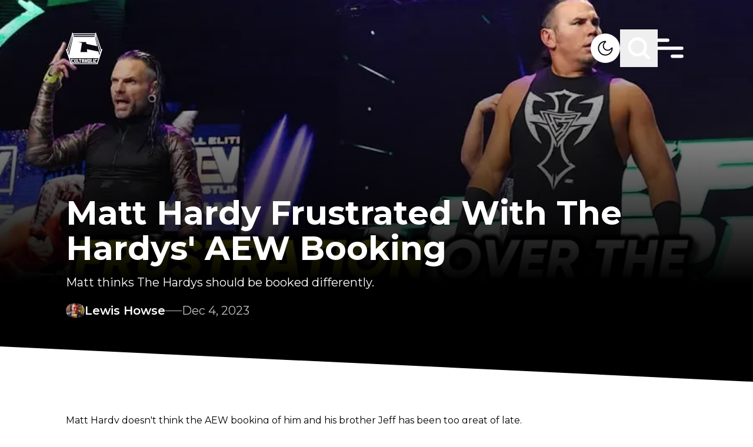

--- FILE ---
content_type: text/html; charset=utf-8
request_url: https://cultaholic.com/posts/matt-hardy-frustrated-with-the-hardys-aew-booking
body_size: 25411
content:
<!DOCTYPE html><html lang="en" class="__variable_4bc053 font-sans" data-sentry-component="RootLayout" data-sentry-source-file="layout.tsx"><head><meta charSet="utf-8"/><meta name="viewport" content="width=device-width, initial-scale=1"/><link rel="preload" href="/_next/static/media/4f05ba3a6752a328-s.p.woff2" as="font" crossorigin="" type="font/woff2"/><link rel="preload" as="image" imageSrcSet="/_next/image?url=%2Fmedia%2FHardys%20frustration.jpg&amp;w=640&amp;q=75 640w, /_next/image?url=%2Fmedia%2FHardys%20frustration.jpg&amp;w=750&amp;q=75 750w, /_next/image?url=%2Fmedia%2FHardys%20frustration.jpg&amp;w=828&amp;q=75 828w, /_next/image?url=%2Fmedia%2FHardys%20frustration.jpg&amp;w=1080&amp;q=75 1080w, /_next/image?url=%2Fmedia%2FHardys%20frustration.jpg&amp;w=1200&amp;q=75 1200w, /_next/image?url=%2Fmedia%2FHardys%20frustration.jpg&amp;w=1920&amp;q=75 1920w, /_next/image?url=%2Fmedia%2FHardys%20frustration.jpg&amp;w=2048&amp;q=75 2048w, /_next/image?url=%2Fmedia%2FHardys%20frustration.jpg&amp;w=3840&amp;q=75 3840w" imageSizes="100vw" fetchPriority="high"/><link rel="stylesheet" href="/_next/static/css/35148f347d816e74.css" data-precedence="next"/><link rel="preload" as="script" fetchPriority="low" href="/_next/static/chunks/webpack-8a24a66be2e404cd.js"/><script src="/_next/static/chunks/db9a553a-347413b64d33cf5c.js" async=""></script><script src="/_next/static/chunks/525-b7253afc60f30ce9.js" async=""></script><script src="/_next/static/chunks/main-app-9400ae6070b36a75.js" async=""></script><script src="/_next/static/chunks/app/global-error-c15e511360e9256e.js" async=""></script><script src="/_next/static/chunks/app/layout-d0b2571624baebea.js" async=""></script><script src="/_next/static/chunks/290-37219f51fcae07cb.js" async=""></script><script src="/_next/static/chunks/234-61a73a5d6c78bd62.js" async=""></script><script src="/_next/static/chunks/479-aa10ab34ff86bd4c.js" async=""></script><script src="/_next/static/chunks/712-93355eeabb3a5bf2.js" async=""></script><script src="/_next/static/chunks/app/posts/%5Bslug%5D/page-15576fa80d454896.js" async=""></script><link rel="preload" href="https://www.googletagmanager.com/gtm.js?id=GTM-K2BQ9C2" as="script"/><link rel="preload" href="https://www.googletagmanager.com/gtag/js?id=G-0FV6XF5QQH" as="script"/><title>Matt Hardy Frustrated With The Hardys&#x27; AEW Booking</title><meta name="description" content="Matt thinks The Hardys should be booked differently."/><meta property="og:title" content="Matt Hardy Frustrated With The Hardys&#x27; AEW Booking"/><meta property="og:description" content="Matt thinks The Hardys should be booked differently."/><meta property="og:url" content="matt-hardy-frustrated-with-the-hardys-aew-booking"/><meta property="og:site_name" content="Cultaholic Wrestling"/><meta property="og:image" content="https://cultaholic.com/media/Hardys%20frustration.jpg"/><meta property="og:type" content="website"/><meta name="twitter:card" content="summary_large_image"/><meta name="twitter:title" content="Matt Hardy Frustrated With The Hardys&#x27; AEW Booking"/><meta name="twitter:description" content="Matt thinks The Hardys should be booked differently."/><meta name="twitter:image" content="https://cultaholic.com/media/Hardys%20frustration.jpg"/><link rel="icon" href="/icon.png?9371676ab8c6c75a" type="image/png" sizes="32x32"/><meta name="next-size-adjust"/><script src="/_next/static/chunks/polyfills-c67a75d1b6f99dc8.js" noModule=""></script><script data-cfasync="false" nonce="c9c49681-3e66-4449-8cc7-79f086f16776">try{(function(w,d){!function(j,k,l,m){if(j.zaraz)console.error("zaraz is loaded twice");else{j[l]=j[l]||{};j[l].executed=[];j.zaraz={deferred:[],listeners:[]};j.zaraz._v="5874";j.zaraz._n="c9c49681-3e66-4449-8cc7-79f086f16776";j.zaraz.q=[];j.zaraz._f=function(n){return async function(){var o=Array.prototype.slice.call(arguments);j.zaraz.q.push({m:n,a:o})}};for(const p of["track","set","debug"])j.zaraz[p]=j.zaraz._f(p);j.zaraz.init=()=>{var q=k.getElementsByTagName(m)[0],r=k.createElement(m),s=k.getElementsByTagName("title")[0];s&&(j[l].t=k.getElementsByTagName("title")[0].text);j[l].x=Math.random();j[l].w=j.screen.width;j[l].h=j.screen.height;j[l].j=j.innerHeight;j[l].e=j.innerWidth;j[l].l=j.location.href;j[l].r=k.referrer;j[l].k=j.screen.colorDepth;j[l].n=k.characterSet;j[l].o=(new Date).getTimezoneOffset();if(j.dataLayer)for(const t of Object.entries(Object.entries(dataLayer).reduce((u,v)=>({...u[1],...v[1]}),{})))zaraz.set(t[0],t[1],{scope:"page"});j[l].q=[];for(;j.zaraz.q.length;){const w=j.zaraz.q.shift();j[l].q.push(w)}r.defer=!0;for(const x of[localStorage,sessionStorage])Object.keys(x||{}).filter(z=>z.startsWith("_zaraz_")).forEach(y=>{try{j[l]["z_"+y.slice(7)]=JSON.parse(x.getItem(y))}catch{j[l]["z_"+y.slice(7)]=x.getItem(y)}});r.referrerPolicy="origin";r.src="/cdn-cgi/zaraz/s.js?z="+btoa(encodeURIComponent(JSON.stringify(j[l])));q.parentNode.insertBefore(r,q)};["complete","interactive"].includes(k.readyState)?zaraz.init():j.addEventListener("DOMContentLoaded",zaraz.init)}}(w,d,"zarazData","script");window.zaraz._p=async d$=>new Promise(ea=>{if(d$){d$.e&&d$.e.forEach(eb=>{try{const ec=d.querySelector("script[nonce]"),ed=ec?.nonce||ec?.getAttribute("nonce"),ee=d.createElement("script");ed&&(ee.nonce=ed);ee.innerHTML=eb;ee.onload=()=>{d.head.removeChild(ee)};d.head.appendChild(ee)}catch(ef){console.error(`Error executing script: ${eb}\n`,ef)}});Promise.allSettled((d$.f||[]).map(eg=>fetch(eg[0],eg[1])))}ea()});zaraz._p({"e":["(function(w,d){})(window,document)"]});})(window,document)}catch(e){throw fetch("/cdn-cgi/zaraz/t"),e;};</script></head><body class="overflow-x-hidden bg-white dark:bg-black"><script>!function(){try{var d=document.documentElement,c=d.classList;c.remove('light','dark');var e=localStorage.getItem('theme');if('system'===e||(!e&&true)){var t='(prefers-color-scheme: dark)',m=window.matchMedia(t);if(m.media!==t||m.matches){d.style.colorScheme = 'dark';c.add('dark')}else{d.style.colorScheme = 'light';c.add('light')}}else if(e){c.add(e|| '')}if(e==='light'||e==='dark')d.style.colorScheme=e}catch(e){}}()</script><main data-sentry-component="PageWrapper" data-sentry-source-file="page-wrapper.tsx"><header class="fixed z-10 w-full" data-sentry-component="Header" data-sentry-source-file="header.tsx"><section class="pb-[35px] pt-[50px] transition-all duration-[400ms]"><div class="primary-container z-10 flex items-center justify-between"><div class="flex-1 items-center"><a aria-label="Cultaholic home page" data-sentry-element="Link" data-sentry-source-file="header.tsx" href="/"><svg xmlns="http://www.w3.org/2000/svg" width="62" height="55" fill="none" class="w-[62px] lg:w-[62px]" data-sentry-element="Logo" data-sentry-source-file="header.tsx"><g fill="#fff" clip-path="url(#logo-white_svg__a)"><path d="M11.63.567c.219.17.26.43.318.687l.04.176q.014.055.026.112l.013.052c.016.07.028.134.028.207h37.89l.025-.199q.038-.18.083-.36l.022-.096c.065-.266.131-.478.37-.635.197-.095.444-.048.644.015.163.065.278.16.382.3.064.211.019.42-.032.63-.102.45-.014.8.145 1.226q.05.135.096.272l.14.398q.127.356.243.715l.017.053.085.264.155.475.101.312.316.968.542 1.667a265.818 265.818 0 0 0 .122.372l.385 1.18.032.1.245.752.228.701.033.1.386 1.184.017.053.087.266.052.16 1.047 3.215.035.106.087.267.017.053.4 1.225.383 1.178.018.053.087.266 1.082 3.322.034.107.018.053.087.266.017.053.417 1.28.245.752.228.701.033.1.394 1.21.019.057.508 1.56q.016.053.033.104l.046.143.026.082c.016.058.016.058.047.085l.022-.042c.108-.202.214-.36.43-.457.255-.075.509-.024.749.078l.066.027c.194.087.41.226.492.43.079.294-.012.572-.108.848l-.127.373-.138.406-.167.494q-.144.424-.285.85l-.02.06-.1.303-.182.547-.101.305-.04.121-.04.122-.324.975-.02.061-.687 2.069-.62 1.868-.642 1.933-.685 2.066-.02.06-.304.915-.324.975-.02.061-.686 2.068-1.452 4.373-.02.063-.259.777-.216.652-.042.126q-.263.792-.523 1.587l-.017.054-.045.137c-.023.066-.023.066-.047.115H8.328c-.399-1.158-.399-1.158-.532-1.564l-.14-.425-.03-.093q-.196-.597-.395-1.192l-.167-.506-.043-.127-.436-1.315-.035-.108-.142-.427-.267-.807-.09-.272-.288-.869-.018-.054-2.948-8.899-.126-.38-.162-.488-.09-.271-.018-.055-.25-.757-.161-.486-.018-.054-.872-2.63-.018-.056-.094-.28-.074-.224-.25-.758-.018-.053A69 69 0 0 0 .3 30.135l-.08-.233c-.252-.724-.252-.724-.134-1.025.13-.21.337-.328.564-.411l.066-.024c.228-.073.496-.1.72-.004.18.105.31.285.39.474.062-.137.11-.275.155-.419l.024-.072.05-.156.134-.42.028-.088q.14-.434.284-.866.202-.613.4-1.228.21-.653.425-1.304.19-.575.375-1.152.21-.653.425-1.303.19-.576.376-1.152.21-.654.425-1.304l.375-1.152q.198-.615.4-1.228.195-.594.388-1.189.25-.775.503-1.549l.039-.118.136-.416.416-1.273.017-.053L8.227 9.32l.034-.106.018-.054.087-.266.017-.053.417-1.28.228-.701 1.058-3.245.054-.165.196-.602.084-.257.12-.365q.011-.038.024-.077l.022-.067a.55.55 0 0 0 .018-.314l-.017-.093-.037-.191c-.098-.526-.098-.526.01-.725.134-.17.358-.256.569-.293a.73.73 0 0 1 .5.1m.725 2.722c.098.535.244 1.06.375 1.587h36.54c.252-.786.252-.786.375-1.587zm38.49 1.116a24 24 0 0 0-.136.55l-.05.204-.016.06c-.048.217.02.416.077.625l.028.105.126.453.194.694.02.074.042.149.063.227.424 1.525.098.355.02.07.039.142.058.21.394 1.42.017.062.067.245.017.06.017.062.034.122.236.852.154.554.017.062.538 1.935.635 2.286q.008.035.02.071l.313 1.135.295 1.064.02.07q.303 1.1.61 2.198.3 1.076.597 2.152l.02.071.156.566.396 1.428.051.184.135.488.325 1.17.12.436.738 2.66.059.21q.112.409.227.818l.099.357.127.457q.111.404.232.806a.8.8 0 0 0 .1-.215l.029-.088.03-.095q.017-.05.033-.1l.248-.755.018-.055q.106-.325.222-.648l.044-.123.078-.213.034-.095.03-.078c.016-.139-.025-.256-.065-.388l-.027-.088-.093-.295-.036-.112-.076-.238-.122-.38-.02-.064-.042-.13q-.03-.099-.063-.197l-.371-1.171-.13-.408q-.014-.052-.032-.103l-.371-1.175-1.093-3.453-1.076-3.398-1.075-3.398a1574 1574 0 0 1-1.074-3.394l-.035-.109-.329-1.038-.19-.603q-.01-.027-.018-.055-.261-.82-.519-1.642-.27-.855-.542-1.712l-.505-1.595-.094-.299-.244-.776-.085-.272-.089-.281-.027-.088c-.021-.07-.021-.07-.076-.117m-39.74.025-.243.764-.019.06L9.736 8.75 8.661 12.15l-1.057 3.34-.034.108-.33 1.039-.19.603-.018.054-.518 1.642q-.27.857-.543 1.713l-.519 1.641q-.277.88-.556 1.757l-.52 1.642-.537 1.699q-.21.662-.42 1.326l-.017.05-.156.499q-.15.48-.307.959l-.106.325-.058.175-.079.24-.024.07-.02.065-.02.056c-.016.167.057.34.11.497l.019.058.063.19.161.482.118.353.373 1.117a.8.8 0 0 0 .103-.255l.016-.056.05-.186.116-.419.28-1.017.483-1.746.571-2.056q.3-1.076.598-2.152l.02-.071.156-.566.396-1.428.051-.184.135-.488.325-1.17.12-.436.326-1.172.153-.553.017-.061.575-2.071.602-2.168.02-.072.156-.565.396-1.429.051-.184.135-.487.325-1.171.12-.435.326-1.173.806-2.903.036-.13.087-.315a33 33 0 0 1 .264-.914c.085-.28.108-.5.008-.78-.039-.119-.062-.242-.088-.364l-.033-.14-.014-.06-.01-.042zm1.95 1.86c.02.163.02.163.05.323l.015.067.016.07.017.074.034.154.053.236.034.149.016.071.015.066.013.058c.01.049.01.049.037.097h35.29c.08-.314.08-.314.153-.629l.013-.058.026-.118.041-.18.026-.117.013-.054a1 1 0 0 0 .028-.209zm-1.15 1.712-.02.071q-.424 1.581-.851 3.161l-.611 2.264a3277 3277 0 0 1-1.338 4.958l-.623 2.307-.59 2.185a2931 2931 0 0 1-1.338 4.958l-.623 2.308a2028 2028 0 0 0-1.095 4.056l-.02.071-.163.606-.017.063-.033.122-.077.284a25 25 0 0 1-.174.622c-.057.203-.007.384.061.578l.209.608a65 65 0 0 1 .35 1.062l.02.06.155.463a.45.45 0 0 0 .078-.177l.016-.064.016-.07.018-.075.058-.248.133-.564.146-.617.05-.212.013-.054.09-.382.355-1.492.012-.051.146-.611.147-.616.049-.204.072-.304.478-2.004.02-.083.727-3.05.658-2.766.02-.084.32-1.337.298-1.255.02-.084 1.407-5.904.478-2.006.035-.149.238-.998.117-.492.012-.05.331-1.387.15-.624.129-.54.079-.331.086-.36.015-.06c.058-.241.058-.241.041-.486l-.014-.067-.017-.07-.016-.075-.036-.154-.053-.236-.034-.15L12 8.195l-.015-.066-.014-.058c-.011-.05-.011-.05-.065-.07m38.14 0a74 74 0 0 0-.198.85l-.017.07-.015.068-.014.059c-.016.17.026.34.066.505l.015.061.048.202.035.146.094.397.102.426.194.813.148.618.02.085.04.17.91 3.809.011.05.072.3.082.348.047.197.47 1.967.039.165.485 2.04.037.158.228.962.099.418.04.172q.03.118.056.236l.017.07.015.063.013.055q.016.062.037.122l-.063-.016c-.327-.083-.657-.155-.987-.228l-.715-.157-.664-.146-1.074-.236-1.283-.283-.543-.12-.054-.011-1.272-.28-.057-.012-1.526-.336-1.117-.246-.313-.069-4.389-.966-.06-.013-.593-.13-1.265-.28-1.405-.31-.45-.098-.163-.036-.22-.049-.065-.014a1 1 0 0 0-.23-.032q0-.027-.002-.056c-.017-.292-.062-.58-.106-.87l-.025-.166-.052-.346-.067-.444-.051-.343-.087-.577q-.015-.075-.034-.15H21.333c.08.04.138.062.223.081l.075.018.083.018.326.075.255.059.496.113.399.092a531 531 0 0 0 3.184.72l.369.081.133.03.18.04.052.011a1 1 0 0 0 .203.027 992 992 0 0 1-.537 3.34l-.014.086-.177 1.086-.165 1.018-.04.25-.05.303-.108.663-.685 4.22-.108.66-.015.093-.073.45-.137.844-.05.311-.012.075-.148.904-.057.348-.042.256-.024.147-.01.064-.01.059-.009.05c-.007.066-.005.134-.005.201h11.43a3 3 0 0 0-.024-.397l-.008-.058-.026-.19-.018-.136-.103-.755-.213-1.564-.234-1.712.076.02q.333.083.67.153l.098.021.265.055.286.06.494.104.923.193.203.042.41.086 2.606.548.338.07.056.013.114.024.848.178 2.586.545 3.253.685.153.032 2.023.426.944.198.475.1.1.02.244.052.474.1a90 90 0 0 0 1.269.262l.308.062.233.047.163.033.068.013c.053.025.053.025.084.084.033.114.033.114.045.162l.013.055.014.06.015.065.051.215.037.154.078.332.125.527.13.552.427 1.795.127.531.08.334.035.153q.13.543.268 1.083.05-.096.086-.2l.021-.06.022-.065.024-.069.244-.716.116-.34a73 73 0 0 0 .267-.785l.023-.064c.065-.198.043-.373-.012-.572l-.02-.077-.024-.083-.038-.139-.13-.474-.098-.358a395 395 0 0 1-.5-1.846 2831 2831 0 0 1-1.263-4.68l-1.233-4.568-1.262-4.673a2275 2275 0 0 1-1.275-4.725 2829 2829 0 0 1-1.29-4.783l-.053-.193-.034-.123-.016-.06-.076-.283-.015-.053-.113-.423-.021-.079-.038-.14q-.02-.076-.045-.151zM6.703 43.944c.03.135.059.26.1.39l.016.047.083.258.192.592.25.774.106.325.028.088.028.085.028.084.054.168q.22.68.436 1.363.245.768.497 1.535.252.772.498 1.545.18.573.366 1.144l.04.12.051.159.03.089c.017.062.017.062.048.09q.057.003.116.002H27.88l1.558-.001H40.27l8.238-.001h3.937l.056-.148q.039-.105.073-.213l.03-.093q.018-.05.033-.1l.035-.106.093-.285.058-.178q.267-.815.526-1.634.232-.73.471-1.46.255-.775.5-1.55a206 206 0 0 1 .807-2.488l.085-.262.026-.078.024-.072.02-.062c.017-.055.017-.055.014-.127z"></path><path d="M27.16 45.135h4.202l.002 2.166v.05q-.001 1.03-.014 2.063l-.001.073-.012.857h.175l.002.456c.002.32-.012.637-.027.958h-1.675l-.025-1.414h.175v-1.215h-1.25l.024.148a2 2 0 0 1 .007.18l.001.068.002.071.004.224.004.152.007.372h.15c.02.087.029.168.03.256l.002.08.001.082.002.077.004.282.011.637h-1.7l-.025-.54-.008-.168c-.022-.471-.022-.471-.017-.706h.175l-.012-.038c-.017-.081-.02-.162-.024-.244l-.002-.056-.008-.186-.006-.133-.016-.362-.013-.303-.064-1.453q-.014-.316-.027-.634l-.032-.734-.006-.13-.003-.06-.002-.053c-.011-.275-.01-.546-.01-.823m1.501 1.389-.001.426-.001.133v.16c0 .168.014.328.027.496h1.25c.002-.197.002-.197.002-.398l.001-.224v-.05c0-.182-.015-.36-.027-.543zM32.188 45.135h1.826l-.05 1.389h-.2v.058l.001.27v.092c.002.267-.013.528-.026.795h1.25v-.322q.004-.114.011-.227l.003-.059.011-.18.025-.427h-.175l.02-.51.007-.173.01-.25.003-.078.003-.073.002-.064c.006-.081.019-.161.03-.241h1.826l-.036.569-.011.178-.01.142q0 .036-.004.073a8 8 0 0 1-.04.427h-.174l-.003.058a191 191 0 0 1-.13 2.083l-.024.364-.024.353-.01.168c-.037.552-.037.552-.06.794h.15c.008.302-.014.6-.037.902l-.037.512h-1.701l.023-.568.008-.177.006-.142.002-.072q.01-.229.036-.455h.175v-.072a10 10 0 0 1 .025-.76l.025-.383H33.69l-.015.688-.002.13-.002.068a2 2 0 0 1-.031.329h.175q.003.36-.011.72l-.003.088a17 17 0 0 1-.036.606h-1.676l-.002-.637V50.6l-.001-.068c.003-.065.014-.125.028-.188h.15v-.048l.027-1.722.007-.49.004-.259q.009-.65.037-1.301h-.175l-.001-.414v-.14l-.002-.266c0-.191.015-.376.028-.57M37.39 45.135h4.227l-.203 1.632-.124 1.003-.091.732-.048.385q-.178 1.436-.36 2.87H36.89c.028-.598.028-.598.045-.807l.005-.074.018-.24.014-.174.069-.912.067-.876.134-1.775.038-.49.035-.46.012-.168.018-.23.005-.067.005-.063.004-.053q.014-.117.03-.233m1.325 1.389-.137 1.461-.063.679-.056.59-.029.314-.027.294-.01.109-.014.147-.008.084c-.007.069-.007.069-.006.142h1.226l.156-1.428.073-.663.128-1.173.012-.105.016-.145.009-.082a3 3 0 0 0 .006-.224zM13.18 45.135h1.826c.056.195.056.195.074.289l.025.13.013.07.027.145.042.222.027.142.013.067c.02.11.034.212.029.324h-.15l.01.058.502 2.652.059.311.055.293.02.107.028.147.015.082c.011.07.011.07.011.17h1.2l-.059-.345-.195-1.127-.118-.684-.103-.595-.054-.316-.051-.297-.02-.109-.025-.148-.014-.084c-.01-.065-.01-.065-.01-.115h-.176a111 111 0 0 1-.196-1.058l-.011-.066-.01-.058c-.009-.068-.008-.138-.008-.207h1.801c.056.195.056.195.072.297l.01.068.011.072.012.076.024.157.036.24.024.154.01.073.02.126a1 1 0 0 1 .006.126h-.175l.009.052a113 113 0 0 1 .298 1.852l.116.743.108.69q.046.299.093.596l.126.808.026.166.014.094c.01.084.01.084.01.233h-3.876a2 2 0 0 1-.08-.28l-.015-.078-.017-.084-.019-.089-.05-.243-.052-.259-.101-.497-.116-.569-.058-.282-.011-.056-.08-.392-.275-1.341-.09-.44-.059-.284q-.007-.04-.017-.08l-.014-.072-.013-.062c-.009-.052-.009-.052-.009-.126h-.175c-.053-.142-.08-.287-.11-.435l-.068-.343zM8.153 45.135h4.402c.116.459.116.459.16.66l.014.066.03.139.046.212.03.135.013.064.013.06.011.05a1 1 0 0 1 .008.177h-1.425l-.05-.15-1.25-.024.064.254.091.363.013.048a329 329 0 0 1 .56 2.257l.074.306.014.056.036.147.036.143a1 1 0 0 1 .037.246h1.2l-.025-.174h1.375c.034.1.062.19.084.293l.018.084.02.089q.008.044.02.092l.04.193.054.248.05.236.02.09.018.082.016.074c.01.057.01.057.01.107H9.905c-.35-1.315-.35-1.315-.35-1.414h.15l-.014-.049a78 78 0 0 1-.453-1.694l-.15-.574-.036-.14a95 95 0 0 0-.282-1.066l-.026-.097-.023-.085c-.016-.065-.016-.065-.016-.115h-.176c-.137-.46-.254-.924-.375-1.39M49.316 45.132h1.88l.793.001 1.633.002c-.014.116-.03.227-.06.34l-.02.08-.023.083-.024.087-.048.182-.075.279-.047.176-.023.085-.02.078-.02.068c-.016.055-.016.055-.04.104h-1.426l.025-.173-1.25.024-.242 1.03-.13.553-.137.58-.022.096q-.106.451-.21.904l-.015.064-.064.282-.022.095-.018.08c-.016.062-.016.062-.04.112l1.2-.025.05-.149h1.375c-.098.537-.26 1.06-.4 1.587h-4.077c.144-.741.144-.741.22-1.07l.08-.343h.175l.009-.053q.05-.3.116-.597l.022-.102.122-.565.104-.484.288-1.33.058-.27.032-.146.019-.088.016-.076c.015-.06.015-.06.04-.11h-.175c.04-.26.094-.516.148-.774l.047-.223.03-.141.014-.068c.039-.181.039-.181.132-.185M21.759 45.135h4.577c.026.077.03.138.034.22l.005.09.005.097.004.1.026.53.026.526h-1.2q-.014-.086-.026-.174h-.325l.01.083a31 31 0 0 1 .11 1.353l.03.434.036.5.034.485.015.205.026.37q.017.195.014.39h.175l.1 1.414h-1.7l-.125-1.414h.175l-.009-.067c-.043-.34-.072-.68-.102-1.02l-.018-.204-.043-.483-.044-.495-.037-.429-.023-.254-.025-.284-.008-.084a5 5 0 0 1-.017-.5h-.325v.174h-1.2c-.069-.52-.121-1.04-.175-1.563M42.242 45.135h1.826l-.072.488-.023.152q-.022.159-.047.318l-.016.113-.02.137-.012.074c-.01.057-.01.057-.035.107h-.175l-.004.047a9 9 0 0 1-.072.574l-.015.103-.042.275-.044.29-.158 1.044-.082.54-.034.23-.041.27-.022.146-.014.087-.011.077c-.012.063-.012.063-.037.137h.6l.026-.174h1.55l-.275 1.588h-3.626c.015-.2.032-.395.06-.593l.01-.072.031-.224.022-.153.052-.372h.175l.007-.076c.038-.374.088-.747.139-1.12l.037-.277.071-.524.08-.597.166-1.226h-.15q.023-.401.079-.799l.026-.192.016-.123.008-.058a1 1 0 0 1 .046-.217M18.407 45.135h1.826l.075.583.024.183.018.145.01.075c.017.135.027.266.023.403h-.15l.008.059.178 1.413.086.684.075.595.04.316.038.297.014.109.018.148.01.084a1 1 0 0 1 .008.115h.576v-.174h1.55l.075.738.024.233.018.182.01.096.01.092.008.08c.005.067.005.067.005.167h-3.626c-.2-1.34-.2-1.34-.2-1.414h.175l-.022-.09c-.035-.157-.057-.316-.08-.475l-.015-.103-.04-.275-.041-.29-.22-1.526-.041-.288-.04-.27-.02-.146-.013-.088-.01-.076a1.4 1.4 0 0 1-.009-.193h-.175a5 5 0 0 1-.097-.529l-.02-.137-.032-.21-.02-.135-.01-.063-.008-.06-.007-.051c-.007-.068-.006-.136-.006-.204M46.769 45.135h1.826c-.029.279-.029.279-.048.376l-.014.065-.014.068-.015.072-.031.15-.047.228-.03.145-.015.07-.013.064-.012.056c-.012.045-.012.045-.037.095h-.175l-.009.05q-.124.675-.264 1.349l-.041.202-.086.417-.099.482-.106.518-.03.148q-.03.137-.057.274-.007.04-.017.082l-.015.075-.013.066-.038.157h.15a4 4 0 0 1-.09.58l-.032.149-.047.228-.03.145-.014.069-.014.064-.012.056c-.011.048-.011.048-.036.123h-1.676a6 6 0 0 1 .07-.537l.014-.072.027-.148.042-.228.027-.146.013-.069.022-.119c.01-.045.01-.045.035-.095h.175l.004-.042c.016-.186.049-.368.084-.551l.019-.103.052-.275.054-.29.208-1.106.1-.536.032-.172.051-.27.028-.146.016-.088.015-.076q.015-.083.038-.165h-.175z"></path></g><defs><clipPath id="logo-white_svg__a"><path fill="#fff" d="M0 .313h62v54H0z"></path></clipPath></defs></svg></a></div><div class="flex items-center gap-5 lg:gap-16"><button title="Light &amp; Dark Mode" aria-label="Light &amp; Dark Mode" class="relative h-[30px] w-[30px] overflow-hidden rounded-full bg-white lg:h-[50px] lg:w-[50px]"><svg xmlns="http://www.w3.org/2000/svg" fill="none" viewBox="0 0 50 50" class="absolute left-0 top-0 w-full transition-all duration-500 dark:left-full dark:rotate-180" data-sentry-element="Dark" data-sentry-source-file="header.tsx"><path fill="#000" fill-rule="evenodd" d="M23.857 14.306a10.756 10.756 0 1 0 11.839 11.838 8.43 8.43 0 1 1-11.839-11.838M12.5 25c0-6.903 5.597-12.5 12.5-12.5.834 0 1.25.664 1.322 1.193.069.51-.12 1.157-.704 1.51a6.686 6.686 0 1 0 9.179 9.18c.353-.585 1-.774 1.51-.705.53.072 1.193.489 1.193 1.322 0 6.904-5.596 12.5-12.5 12.5-6.903 0-12.5-5.596-12.5-12.5" clip-rule="evenodd"></path></svg><svg xmlns="http://www.w3.org/2000/svg" fill="none" viewBox="0 0 50 50" class="absolute -left-full top-0 w-full -rotate-180 transition-all duration-500 dark:left-0 dark:rotate-0" data-sentry-element="Light" data-sentry-source-file="header.tsx"><path fill="#000" d="M36.25 24h-1.224c-.692 0-1.25.448-1.25 1s.558 1 1.25 1h1.225c.69 0 1.25-.447 1.25-1 0-.55-.561-1-1.25-1M25 18.124A6.85 6.85 0 0 0 18.126 25 6.854 6.854 0 0 0 25 31.877 6.854 6.854 0 0 0 31.877 25 6.855 6.855 0 0 0 25 18.126m0 11.876c-2.763 0-5-2.24-5-5a5 5 0 1 1 5 5m-8.75-5c0-.552-.56-1.002-1.25-1.002h-1.25c-.691 0-1.25.449-1.25 1.002 0 .55.559.998 1.25.998H15c.69 0 1.25-.447 1.25-.998M25 16.25c.552 0 1-.56 1-1.25v-1.25c0-.692-.448-1.25-1-1.25s-1 .558-1 1.25V15c0 .69.448 1.25 1 1.25m0 17.5c-.552 0-1 .558-1 1.25v1.25c0 .691.448 1.25 1 1.25s1-.559 1-1.25V35c0-.692-.448-1.25-1-1.25m9.207-16.543c.489-.489.567-1.201.177-1.591s-1.103-.31-1.59.178l-.875.874c-.488.489-.567 1.201-.177 1.591s1.104.31 1.591-.178zm-17.54 14.709-.874.876c-.489.489-.568 1.199-.178 1.589s1.104.312 1.59-.176l.875-.874c.49-.489.568-1.201.178-1.593-.39-.39-1.104-.308-1.59.178m.54-16.123c-.488-.489-1.202-.569-1.592-.179s-.31 1.104.177 1.593l.875.874c.488.488 1.2.568 1.59.178s.31-1.103-.177-1.59zm14.711 17.54.875.873c.489.489 1.2.566 1.59.179.39-.39.311-1.104-.177-1.592l-.874-.873c-.489-.49-1.201-.57-1.593-.18-.39.39-.31 1.103.18 1.592"></path></svg></button><button title="Search" aria-label="Search" class="scale-[.7] lg:scale-100"><svg class="search" width="64" height="64" viewBox="0 0 64 64" fill="none" data-sentry-element="svg" data-sentry-component="Search" data-sentry-source-file="search.tsx"><path class="search-path1" d="M40.001 40L48.001 48C48.001 48 51.1444 49.6066 53 49C56.7581 47.7716 58 43.5 59 39.5C59.8642 36.0432 60.2273 34.0559 60 30.5C59.7793 27.047 59.4558 24.8542 57.5 22C56.0151 19.833 54.9925 18.3296 52.5 17.5C50.0844 16.696 46 18 46 18L18 46" stroke="white" stroke-width="5" stroke-linecap="round" stroke-linejoin="round" data-sentry-element="path" data-sentry-source-file="search.tsx"></path><path class="search-path2" d="M39.4247 39.3989C36.942 41.8883 33.5079 43.4286 29.7143 43.4286C22.1401 43.4286 16 37.2885 16 29.7143C16 22.1401 22.1401 16 29.7143 16C37.2885 16 43.4286 22.1401 43.4286 29.7143C43.4286 33.1065 42.1971 36.2111 40.1567 38.6052C40.1567 38.6052 35.8608 46.4773 31 48.5C27.735 49.8586 25.4994 50.0101 22 49.5C17.9378 48.9079 16.0025 48.7995 13 46C9.22959 42.4845 7.48411 40.4368 6 35.5C4.63224 30.9502 4.71892 27.1863 5.49999 22.5C6.00001 19.5 7.19966 17.4377 9.5 16C13.5 13.5 18 18 18 18L46 46" stroke="white" stroke-width="5" stroke-linecap="round" stroke-linejoin="round" data-sentry-element="path" data-sentry-source-file="search.tsx"></path></svg></button><div class="relative h-8 w-8 scale-[.7] lg:h-[50px] lg:w-[50px] lg:scale-100" data-sentry-component="Hamburger" data-sentry-source-file="hamburger.tsx"><svg class="ham" viewBox="0 0 100 100" width="80" data-sentry-element="svg" data-sentry-source-file="hamburger.tsx"><path class="line top" d="m 20,33 h 20 c 0,0 9.044436,-0.654587 9.044436,-18.508902 0,-7.854315 -8.024349,-11.958003 -14.89975,-10.85914 -6.875401,1.098863 -13.637059,4.171617 -13.637059,16.368042 v 40" data-sentry-element="path" data-sentry-source-file="hamburger.tsx"></path><path class="line middle" d="m 20,50 h 50" data-sentry-element="path" data-sentry-source-file="hamburger.tsx"></path><path class="line bottom" style="stroke-dasharray:20 180" d="m 50, 67 h 20 c 12.796276,0 15.357889,-11.717785 15.357889,-26.851538 0,-15.133752 -4.786586,-27.274118 -16.667516,-30.274118 -11.88093,0 -18.499247,6.994427 -18.435284,17.125656 l 0.252538,40" data-sentry-element="path" data-sentry-source-file="hamburger.tsx"></path></svg></div></div></div></section><nav class="angled-bottom absolute left-0 right-0 -z-10 bg-black transition-all duration-[400ms] -top-[140px] -translate-y-full" data-sentry-component="Menu" data-sentry-source-file="header.tsx"><div class="primary-container pb-[170px] pt-[213px]"><form class="flex gap-7" action="/search"><input type="search" class="w-full border-b bg-black p-2.5 text-white placeholder:text-white lg:text-2xl" placeholder="Search" required="" name="searchTerm"/><input class="btn btn-pink font-semibold" type="submit" value="SEARCH"/></form></div></nav><nav class="angled-bottom absolute left-0 right-0 -z-10 bg-black transition-all duration-[400ms] -top-[140px] -translate-y-full" data-sentry-component="Menu" data-sentry-source-file="header.tsx"><div class="primary-container pb-[170px] pt-[213px]"><ul class="flex flex-col text-white"><li class="pb-7 last:pb-0 lg:pb-8"><a href="/" target="_self" rel="noopener noreferrer" data-replace="Home" class="inline-flex cursor-pointer link text-xl lg:text-4xl lg:font-bold" data-sentry-element="Tag" data-sentry-component="CmsLink" data-sentry-source-file="cms-link.tsx"><span>Home</span></a></li><li class="pb-7 last:pb-0 lg:pb-8"><a href="/posts/categories/news" target="_self" rel="noopener noreferrer" data-replace="News" class="inline-flex cursor-pointer link text-xl lg:text-4xl lg:font-bold" data-sentry-element="Tag" data-sentry-component="CmsLink" data-sentry-source-file="cms-link.tsx"><span>News</span></a></li><li class="pb-7 last:pb-0 lg:pb-8"><a href="/quizzes" target="_self" rel="noopener noreferrer" data-replace="Quizzes" class="inline-flex cursor-pointer link text-xl lg:text-4xl lg:font-bold" data-sentry-element="Tag" data-sentry-component="CmsLink" data-sentry-source-file="cms-link.tsx"><span>Quizzes</span></a></li><li class="pb-7 last:pb-0 lg:pb-8"><a href="/posts/categories/lists" target="_self" rel="noopener noreferrer" data-replace="Lists" class="inline-flex cursor-pointer link text-xl lg:text-4xl lg:font-bold" data-sentry-element="Tag" data-sentry-component="CmsLink" data-sentry-source-file="cms-link.tsx"><span>Lists</span></a></li><li class="pb-7 last:pb-0 lg:pb-8"><a href="/podcasts" target="_self" rel="noopener noreferrer" data-replace="Podcasts" class="inline-flex cursor-pointer link text-xl lg:text-4xl lg:font-bold" data-sentry-element="Tag" data-sentry-component="CmsLink" data-sentry-source-file="cms-link.tsx"><span>Podcasts</span></a></li><li class="pb-7 last:pb-0 lg:pb-8"><a href="https://www.patreon.com/cultaholic" target="_blank" rel="noopener noreferrer" data-replace="Patreon" class="inline-flex cursor-pointer link text-xl lg:text-4xl lg:font-bold" data-sentry-element="Tag" data-sentry-component="CmsLink" data-sentry-source-file="cms-link.tsx"><span>Patreon</span></a></li><li class="pb-7 last:pb-0 lg:pb-8"><a href="https://www.cultaholicshop.com" target="_blank" rel="noopener noreferrer" data-replace="Shop" class="inline-flex cursor-pointer link text-xl lg:text-4xl lg:font-bold" data-sentry-element="Tag" data-sentry-component="CmsLink" data-sentry-source-file="cms-link.tsx"><span>Shop</span></a></li></ul></div></nav></header><section class="fixed embla full" data-sentry-component="FeaturedHeader" data-sentry-source-file="featured-header.tsx"><div class="embla__viewport"><div class="embla__container"><div class="embla__slide"><section class="relative mb-16 flex h-[95vh] items-end pb-36"><article class="primary-container flex w-full items-start justify-start text-white"><div class=" max-w-5xl"><h1 class="mb-4 text-xl font-bold md:text-5xl">Matt Hardy Frustrated With The Hardys&#x27; AEW Booking</h1><p class="mb-6 line-clamp-3 text-base md:text-xl">Matt thinks The Hardys should be booked differently.</p><div class="flex items-center gap-2"><div class="flex gap-2"><span class="relative flex aspect-square w-8 items-center justify-center overflow-hidden rounded-full bg-white" data-sentry-component="Avatar" data-sentry-source-file="avatar.tsx"><img alt="Lewis Howse smiling with a pint of beer" data-sentry-element="Image" data-sentry-component="CmsImage" data-sentry-source-file="cms-image.tsx" loading="lazy" decoding="async" data-nimg="fill" class="object-cover" style="position:absolute;height:100%;width:100%;left:0;top:0;right:0;bottom:0;color:transparent" sizes="100vw" srcSet="/_next/image?url=%2Fmedia%2FLewisHowse_250%20(1).jpg&amp;w=640&amp;q=75 640w, /_next/image?url=%2Fmedia%2FLewisHowse_250%20(1).jpg&amp;w=750&amp;q=75 750w, /_next/image?url=%2Fmedia%2FLewisHowse_250%20(1).jpg&amp;w=828&amp;q=75 828w, /_next/image?url=%2Fmedia%2FLewisHowse_250%20(1).jpg&amp;w=1080&amp;q=75 1080w, /_next/image?url=%2Fmedia%2FLewisHowse_250%20(1).jpg&amp;w=1200&amp;q=75 1200w, /_next/image?url=%2Fmedia%2FLewisHowse_250%20(1).jpg&amp;w=1920&amp;q=75 1920w, /_next/image?url=%2Fmedia%2FLewisHowse_250%20(1).jpg&amp;w=2048&amp;q=75 2048w, /_next/image?url=%2Fmedia%2FLewisHowse_250%20(1).jpg&amp;w=3840&amp;q=75 3840w" src="/_next/image?url=%2Fmedia%2FLewisHowse_250%20(1).jpg&amp;w=3840&amp;q=75"/></span><label class="text-base font-semibold lg:text-xl text-white">Lewis Howse</label></div><span class="block h-px w-7 bg-grey2"></span><p class="text-base text-grey2 lg:text-xl">Dec 4, 2023</p></div></div></article><div class="-z-10 mix-blend-overlay"><img alt="Hardys frustration.jpg" data-sentry-element="Image" data-sentry-component="CmsImage" data-sentry-source-file="cms-image.tsx" fetchPriority="high" decoding="async" data-nimg="fill" class="-z-10 object-cover pb-[30%] md:pb-0" style="position:absolute;height:100%;width:100%;left:0;top:0;right:0;bottom:0;color:transparent" sizes="100vw" srcSet="/_next/image?url=%2Fmedia%2FHardys%20frustration.jpg&amp;w=640&amp;q=75 640w, /_next/image?url=%2Fmedia%2FHardys%20frustration.jpg&amp;w=750&amp;q=75 750w, /_next/image?url=%2Fmedia%2FHardys%20frustration.jpg&amp;w=828&amp;q=75 828w, /_next/image?url=%2Fmedia%2FHardys%20frustration.jpg&amp;w=1080&amp;q=75 1080w, /_next/image?url=%2Fmedia%2FHardys%20frustration.jpg&amp;w=1200&amp;q=75 1200w, /_next/image?url=%2Fmedia%2FHardys%20frustration.jpg&amp;w=1920&amp;q=75 1920w, /_next/image?url=%2Fmedia%2FHardys%20frustration.jpg&amp;w=2048&amp;q=75 2048w, /_next/image?url=%2Fmedia%2FHardys%20frustration.jpg&amp;w=3840&amp;q=75 3840w" src="/_next/image?url=%2Fmedia%2FHardys%20frustration.jpg&amp;w=3840&amp;q=75"/><div class="absolute bottom-0 left-0 right-0 top-0 -z-10 bg-gradient-to-t md:from-0 from-black from-30% to-transparent"></div></div></section></div></div></div></section><div class="angled-top relative top-[calc(95vh-95px)] bg-white pt-28 dark:bg-black"><script type="application/ld+json">{"@context":"https://schema.org","@type":"NewsArticle","name":"Matt Hardy Frustrated With The Hardys' AEW Booking","headline":"Matt Hardy Frustrated With The Hardys' AEW Booking","image":"https://cultaholic.com/media/Hardys frustration.jpg","description":"Matt thinks The Hardys should be booked differently.","url":"https://cultaholic.com/posts/matt-hardy-frustrated-with-the-hardys-aew-booking","datePublished":"2023-12-04T18:30:00.000Z","dateModified":"2025-12-06T11:31:53.632Z","author":{"@type":"Person","name":"Lewis","image":"https://cultaholic.com/media/LewisHowse_250 (1).jpg","description":"Features and news writer for Cultaholic.com and script writer for the Cultaholic YouTube Channel.","url":"https://cultaholic.com/author/lewis-howse"}}</script><div class="primary-container" data-sentry-component="TextContent" data-sentry-source-file="text-content.tsx"><div class="prose !max-w-none w-full text-black dark:text-white" data-sentry-component="RichTextContent" data-sentry-source-file="rich-text.tsx"><p class="font-normal text-black dark:!text-white"><span class="">Matt Hardy doesn&#39;t think the AEW booking of him and his brother Jeff has been too great of late.</span></p><p class="font-normal text-black dark:!text-white"><span class="">Asked about where The Hardys stand in Tony Khan&#39;s promotion during a recent edition of his </span><a class="dark:text-pink text-idris-blue hover:text-underline" target="_blank" rel="noopener noreferrer" href="https://podcasts.apple.com/us/podcast/the-extreme-life-of-matt-hardy/id1602252129" data-sentry-component="RichTextLink" data-sentry-source-file="rich-text-link.tsx"><span class="">The Extreme Life of Matt Hardy</span></a><span class=""> podcast, the 49-year-old said:</span></p><div class="" data-sentry-component="AdSpace" data-sentry-source-file="ad-space.tsx"><ins class="adsbygoogle" style="display:block;text-align:center" data-ad-layout="in-article" data-ad-format="fluid" data-ad-client="ca-pub-1544205541866798" data-ad-slot="8499493117"></ins></div><p class="font-normal text-black dark:!text-white"><em><span class="">&quot;The first thing I would say is that we&#39;re not going to be the Hardys of the 2000s. We&#39;re still very solid in-ring performers, there is no doubt about that. Especially me, is going to be a little more basic than [Jeff] is, but we&#39;re solid and we have a huge fanbase that supports us wherever we go and we go out there and we know how to do things the right way to help elevate other people. We still have to stay in a position of importance to a degree, and that&#39;s what&#39;s important. We&#39;re looking to get into that groove of maintaining a position of importance so that whenever we do want to elevate someone, it really means something&quot;.</span></em></p><p class="font-normal text-black dark:!text-white"><span class="">Asked if there was any frustration with the creative side of things, Matt added:</span><span class="">
</span></p><div class="" data-sentry-component="AdSpace" data-sentry-source-file="ad-space.tsx"><ins class="adsbygoogle" style="display:block;text-align:center" data-ad-layout="in-article" data-ad-format="fluid" data-ad-client="ca-pub-1544205541866798" data-ad-slot="8499493117"></ins></div><p class="font-normal text-black dark:!text-white"><em><span class="">&quot;Frustration with the direction I would say more than anything else. There were a couple of times...we just want to have a direction and a story and be able to go down that path. There have been a couple things we&#39;ve talked about doing the last few months and stuff has changed. That would be a frustration with creative. Obviously, things change, people get hurt, it is what it is, but that would be the main frustration. There is enough equity in us to invest a very solid direction and stick with with. That&#39;s what I would like to see happen and that&#39;s what we&#39;re going to be pushing for and what I would like to see happen&quot;.</span></em><span class="">
</span></p><p class="font-normal text-black dark:!text-white"><span class="">Hardy did stress his appreciation for Khan and those working in AEW, but noted that he wanted The Hardys to have a story to sink their teeth into.</span></p><div class="" data-sentry-component="AdSpace" data-sentry-source-file="ad-space.tsx"><ins class="adsbygoogle" style="display:block;text-align:center" data-ad-layout="in-article" data-ad-format="fluid" data-ad-client="ca-pub-1544205541866798" data-ad-slot="8499493117"></ins></div><p class="font-normal text-black dark:!text-white"><em><span class="">&quot;I greatly appreciate everyone in AEW because they legitimately bust their ass. It is such a hard working locker room and they have set the standard so high for matches that it gets harder and tougher to top those things. It almost takes me back to the old days where we had the first tag team ladder match, then the tables match, triangle ladder match, and then the TLC matches. It was almost like a burden and it weighed on us to try and top it each and every time. These guys having such great matches week in and week out that it&#39;s tough to try and top this stuff over and over. </span></em></p><p class="font-normal text-black dark:!text-white"><em><span class="">&quot;I would like to see a little more story and entertainment based stuff, authentic characters and what not in AEW to continue to draw more casual fans in, not just hardcore wrestling fans. I feel like they are there and the wrestling is always going to be there, that&#39;s what Tony [Tony Khan] loves. He&#39;s a huge fan of great wrestling matches and that&#39;s not going to go away. I&#39;m a huge fan of the Christian Cage-Adam Copeland storyline, it has been tremendous. I love what they&#39;re doing. I want us to get into that territory where we have an interesting journey of, &#39;what are these two living legends going through that is making them act this way, why are they being like this? What frustrations drove them to act like this?&#39; I think there is something intriguing we can capitalise on&quot;.</span></em></p><div class="" data-sentry-component="AdSpace" data-sentry-source-file="ad-space.tsx"><ins class="adsbygoogle" style="display:block;text-align:center" data-ad-layout="in-article" data-ad-format="fluid" data-ad-client="ca-pub-1544205541866798" data-ad-slot="8499493117"></ins></div><p class="font-normal text-black dark:!text-white"><span class="">Not too long ago, Matt </span><a class="dark:text-pink text-idris-blue hover:text-underline" target="_blank" rel="noopener noreferrer" href="https://cultaholic.com/posts/matt-hardy-going-to-let-his-body-decide-when-he-should-retire" data-sentry-component="RichTextLink" data-sentry-source-file="rich-text-link.tsx"><span class="">said</span></a><span class=""> that he would let his body decide when it was time for him to retire.</span></p><p class="font-normal text-black dark:!text-white"><span class="">H/T </span><a class="dark:text-pink text-idris-blue hover:text-underline" target="_blank" rel="noopener noreferrer" href="http://fightful.com" data-sentry-component="RichTextLink" data-sentry-source-file="rich-text-link.tsx"><span class="">Fightful</span></a><span class="">
</span></p><div class="" data-sentry-component="AdSpace" data-sentry-source-file="ad-space.tsx"><ins class="adsbygoogle" style="display:block;text-align:center" data-ad-layout="in-article" data-ad-format="fluid" data-ad-client="ca-pub-1544205541866798" data-ad-slot="8499493117"></ins></div></div></div><section class="bg-white dark:bg-black" data-sentry-component="PostNavigation" data-sentry-source-file="post-navigation.tsx"><div class="primary-container"><a class="my-16 inline-flex flex-grow-0 items-center gap-3 bg-grey3 py-5 pl-4 pr-24 dark:bg-grey1" data-sentry-element="Link" data-sentry-source-file="post-navigation.tsx" href="/author/lewis-howse"><span class="relative flex aspect-square items-center justify-center overflow-hidden rounded-full bg-black dark:bg-white w-[86px]" data-sentry-component="Avatar" data-sentry-source-file="avatar.tsx"><img alt="Lewis Howse smiling with a pint of beer" data-sentry-element="Image" data-sentry-component="CmsImage" data-sentry-source-file="cms-image.tsx" loading="lazy" decoding="async" data-nimg="fill" class="object-cover" style="position:absolute;height:100%;width:100%;left:0;top:0;right:0;bottom:0;color:transparent" sizes="100vw" srcSet="/_next/image?url=%2Fmedia%2FLewisHowse_250%20(1).jpg&amp;w=640&amp;q=75 640w, /_next/image?url=%2Fmedia%2FLewisHowse_250%20(1).jpg&amp;w=750&amp;q=75 750w, /_next/image?url=%2Fmedia%2FLewisHowse_250%20(1).jpg&amp;w=828&amp;q=75 828w, /_next/image?url=%2Fmedia%2FLewisHowse_250%20(1).jpg&amp;w=1080&amp;q=75 1080w, /_next/image?url=%2Fmedia%2FLewisHowse_250%20(1).jpg&amp;w=1200&amp;q=75 1200w, /_next/image?url=%2Fmedia%2FLewisHowse_250%20(1).jpg&amp;w=1920&amp;q=75 1920w, /_next/image?url=%2Fmedia%2FLewisHowse_250%20(1).jpg&amp;w=2048&amp;q=75 2048w, /_next/image?url=%2Fmedia%2FLewisHowse_250%20(1).jpg&amp;w=3840&amp;q=75 3840w" src="/_next/image?url=%2Fmedia%2FLewisHowse_250%20(1).jpg&amp;w=3840&amp;q=75"/></span><span class="flex flex-col text-black dark:text-white"><label>Author</label><span class="text-xl font-bold">Lewis Howse</span></span></a><div class="mb-12 flex flex-col items-center justify-between gap-5 overflow-x-scroll lg:flex-row lg:overflow-hidden"><div class="flex gap-2 text-base lg:text-2xl"><label class="font-bold text-pink">Tags</label><ul class="flex gap-2"><li class="bg-grey3 px-2 py-1 font-bold text-black dark:bg-grey1 dark:text-white"><a data-replace="AEW" class="link inline-flex" href="/tags/aew"><span>AEW</span></a></li><li class="bg-grey3 px-2 py-1 font-bold text-black dark:bg-grey1 dark:text-white"><a data-replace="Matt Hardy" class="link inline-flex" href="/tags/matt-hardy"><span>Matt Hardy</span></a></li><li class="bg-grey3 px-2 py-1 font-bold text-black dark:bg-grey1 dark:text-white"><a data-replace="Jeff Hardy" class="link inline-flex" href="/tags/jeff-hardy"><span>Jeff Hardy</span></a></li><li class="bg-grey3 px-2 py-1 font-bold text-black dark:bg-grey1 dark:text-white"><a data-replace="The Hardys" class="link inline-flex" href="/tags/the-hardys"><span>The Hardys</span></a></li></ul></div><button class="btn btn-dark h-full min-h-0 w-full max-w-[400px] rounded-md text-base ">Share this post</button></div><div class="mb-16 grid grid-cols-12 items-end justify-between gap-5 text-black lg:grid-cols-2 dark:text-white"><a class="col-span-11 max-w-[484px] justify-self-start border-2 border-black p-3 text-base lg:col-span-1 lg:text-xl dark:border-white" href="/posts/aew-champion-signs-full-time-deal"><span class="font-bold">Previous</span> - <!-- -->AEW Champion Signs Full-Time Deal</a><a class="col-span-11 col-start-2 max-w-[484px] justify-self-end border-2 border-black p-3 text-base lg:col-span-1 lg:text-xl dark:border-white " href="/posts/cm-punk-had-wwe-heat-before-his-first-match"><span class="font-bold">Next</span> - <!-- -->CM Punk Had WWE Heat Before His First Match</a></div></div></section><section class="mb-8 bg-white md:mb-[70px] dark:bg-black" data-sentry-component="Recommended" data-sentry-source-file="recommended-latest.tsx"><div><header class="primary-container mb-16" data-sentry-component="SectionHeader" data-sentry-source-file="section-header.tsx"><h2 class="mb-4 text-xl font-bold uppercase sm:text-3xl text-black dark:text-white" data-sentry-element="HeadingTag" data-sentry-source-file="section-header.tsx">Recommended</h2><hr class="border-b-2 text-pink"/></header><div class="xl:primary-container"><section class="embla relative" data-sentry-component="Carousel" data-sentry-source-file="carousel.tsx"><div class="embla__viewport"><div class="embla__container"><div class="embla__slide"><div class="embla__slide__number"><a class="w-full" data-sentry-element="Link" data-sentry-component="ArticleCard" data-sentry-source-file="article-card.tsx" href="/posts/no-significant-changes-expected-for-aew-on-wbd-for-quite-some-time"><figure class="relative mb-6 aspect-[16/9]"><img data-sentry-element="Image" data-sentry-source-file="cms-image.tsx" alt="AEW logo from March 2024.jpg" data-sentry-component="CmsImage" loading="lazy" decoding="async" data-nimg="fill" class="object-cover" style="position:absolute;height:100%;width:100%;left:0;top:0;right:0;bottom:0;color:transparent" sizes="75vw" srcSet="/_next/image?url=%2Fmedia%2FAEW%20logo%20from%20March%202024.jpg&amp;w=640&amp;q=75 640w, /_next/image?url=%2Fmedia%2FAEW%20logo%20from%20March%202024.jpg&amp;w=750&amp;q=75 750w, /_next/image?url=%2Fmedia%2FAEW%20logo%20from%20March%202024.jpg&amp;w=828&amp;q=75 828w, /_next/image?url=%2Fmedia%2FAEW%20logo%20from%20March%202024.jpg&amp;w=1080&amp;q=75 1080w, /_next/image?url=%2Fmedia%2FAEW%20logo%20from%20March%202024.jpg&amp;w=1200&amp;q=75 1200w, /_next/image?url=%2Fmedia%2FAEW%20logo%20from%20March%202024.jpg&amp;w=1920&amp;q=75 1920w, /_next/image?url=%2Fmedia%2FAEW%20logo%20from%20March%202024.jpg&amp;w=2048&amp;q=75 2048w, /_next/image?url=%2Fmedia%2FAEW%20logo%20from%20March%202024.jpg&amp;w=3840&amp;q=75 3840w" src="/_next/image?url=%2Fmedia%2FAEW%20logo%20from%20March%202024.jpg&amp;w=3840&amp;q=75"/></figure><h3 class="mb-4 line-clamp-3 text-lg font-bold lg:text-2xl text-black dark:text-white">No Significant Changes Expected For AEW On WBD For &quot;Quite Some Time&quot;</h3><p class="mb-6 line-clamp-3 min-h-9 text-base lg:text-lg text-black dark:text-white">AEW are expected to be secure on WBD/Netflix for a while </p><footer><div class="flex items-center gap-2"><div class="flex gap-2"><span class="relative flex aspect-square w-8 items-center justify-center overflow-hidden rounded-full bg-black dark:bg-white" data-sentry-component="Avatar" data-sentry-source-file="avatar.tsx"><img alt="Andrew Kelly smiling" data-sentry-element="Image" data-sentry-component="CmsImage" data-sentry-source-file="cms-image.tsx" loading="lazy" decoding="async" data-nimg="fill" class="object-cover" style="position:absolute;height:100%;width:100%;left:0;top:0;right:0;bottom:0;color:transparent" sizes="100vw" srcSet="/_next/image?url=%2Fmedia%2FAndrewKelly_250%20(1).jpg&amp;w=640&amp;q=75 640w, /_next/image?url=%2Fmedia%2FAndrewKelly_250%20(1).jpg&amp;w=750&amp;q=75 750w, /_next/image?url=%2Fmedia%2FAndrewKelly_250%20(1).jpg&amp;w=828&amp;q=75 828w, /_next/image?url=%2Fmedia%2FAndrewKelly_250%20(1).jpg&amp;w=1080&amp;q=75 1080w, /_next/image?url=%2Fmedia%2FAndrewKelly_250%20(1).jpg&amp;w=1200&amp;q=75 1200w, /_next/image?url=%2Fmedia%2FAndrewKelly_250%20(1).jpg&amp;w=1920&amp;q=75 1920w, /_next/image?url=%2Fmedia%2FAndrewKelly_250%20(1).jpg&amp;w=2048&amp;q=75 2048w, /_next/image?url=%2Fmedia%2FAndrewKelly_250%20(1).jpg&amp;w=3840&amp;q=75 3840w" src="/_next/image?url=%2Fmedia%2FAndrewKelly_250%20(1).jpg&amp;w=3840&amp;q=75"/></span><label class="text-base font-semibold lg:text-xl text-black dark:text-white">Andrew Kelly</label></div><span class="block h-px w-7 bg-grey2"></span><p class="text-base text-grey2 lg:text-xl">Dec 6, 2025</p></div><label class="mt-4 block text-base font-semibold text-pink lg:text-lg">Read Time: <!-- -->0:53<!-- --> min</label></footer></a></div></div><div class="embla__slide"><div class="embla__slide__number"><a class="w-full" data-sentry-element="Link" data-sentry-component="ArticleCard" data-sentry-source-file="article-card.tsx" href="/posts/netflix-wins-bidding-war-for-warner-bros-discovery"><figure class="relative mb-6 aspect-[16/9]"><img data-sentry-element="Image" data-sentry-source-file="cms-image.tsx" alt="The black-and-red Netflix logo spelling out the company&#x27;s name" data-sentry-component="CmsImage" loading="lazy" decoding="async" data-nimg="fill" class="object-cover" style="position:absolute;height:100%;width:100%;left:0;top:0;right:0;bottom:0;color:transparent" sizes="75vw" srcSet="/_next/image?url=%2Fmedia%2FNetflix%20Logo.jpg&amp;w=640&amp;q=75 640w, /_next/image?url=%2Fmedia%2FNetflix%20Logo.jpg&amp;w=750&amp;q=75 750w, /_next/image?url=%2Fmedia%2FNetflix%20Logo.jpg&amp;w=828&amp;q=75 828w, /_next/image?url=%2Fmedia%2FNetflix%20Logo.jpg&amp;w=1080&amp;q=75 1080w, /_next/image?url=%2Fmedia%2FNetflix%20Logo.jpg&amp;w=1200&amp;q=75 1200w, /_next/image?url=%2Fmedia%2FNetflix%20Logo.jpg&amp;w=1920&amp;q=75 1920w, /_next/image?url=%2Fmedia%2FNetflix%20Logo.jpg&amp;w=2048&amp;q=75 2048w, /_next/image?url=%2Fmedia%2FNetflix%20Logo.jpg&amp;w=3840&amp;q=75 3840w" src="/_next/image?url=%2Fmedia%2FNetflix%20Logo.jpg&amp;w=3840&amp;q=75"/></figure><h3 class="mb-4 line-clamp-3 text-lg font-bold lg:text-2xl text-black dark:text-white">Netflix Wins Bidding War For Warner Bros. Discovery </h3><p class="mb-6 line-clamp-3 min-h-9 text-base lg:text-lg text-black dark:text-white">AEW to end up on Netflix with WWE?</p><footer><div class="flex items-center gap-2"><div class="flex gap-2"><span class="relative flex aspect-square w-8 items-center justify-center overflow-hidden rounded-full bg-black dark:bg-white" data-sentry-component="Avatar" data-sentry-source-file="avatar.tsx"><img alt="Aidan Gibbons smiling in front of a green screen in an Adidas hoodie " data-sentry-element="Image" data-sentry-component="CmsImage" data-sentry-source-file="cms-image.tsx" loading="lazy" decoding="async" data-nimg="fill" class="object-cover" style="position:absolute;height:100%;width:100%;left:0;top:0;right:0;bottom:0;color:transparent" sizes="100vw" srcSet="/_next/image?url=%2Fmedia%2FAidanGibbons_250%20(1).jpg&amp;w=640&amp;q=75 640w, /_next/image?url=%2Fmedia%2FAidanGibbons_250%20(1).jpg&amp;w=750&amp;q=75 750w, /_next/image?url=%2Fmedia%2FAidanGibbons_250%20(1).jpg&amp;w=828&amp;q=75 828w, /_next/image?url=%2Fmedia%2FAidanGibbons_250%20(1).jpg&amp;w=1080&amp;q=75 1080w, /_next/image?url=%2Fmedia%2FAidanGibbons_250%20(1).jpg&amp;w=1200&amp;q=75 1200w, /_next/image?url=%2Fmedia%2FAidanGibbons_250%20(1).jpg&amp;w=1920&amp;q=75 1920w, /_next/image?url=%2Fmedia%2FAidanGibbons_250%20(1).jpg&amp;w=2048&amp;q=75 2048w, /_next/image?url=%2Fmedia%2FAidanGibbons_250%20(1).jpg&amp;w=3840&amp;q=75 3840w" src="/_next/image?url=%2Fmedia%2FAidanGibbons_250%20(1).jpg&amp;w=3840&amp;q=75"/></span><label class="text-base font-semibold lg:text-xl text-black dark:text-white">Aidan Gibbons</label></div><span class="block h-px w-7 bg-grey2"></span><p class="text-base text-grey2 lg:text-xl">Dec 5, 2025</p></div><label class="mt-4 block text-base font-semibold text-pink lg:text-lg">Read Time: <!-- -->2<!-- --> min</label></footer></a></div></div><div class="embla__slide"><div class="embla__slide__number"><a class="w-full" data-sentry-element="Link" data-sentry-component="ArticleCard" data-sentry-source-file="article-card.tsx" href="/posts/darby-allin-legitimately-hospitalised-following-aew-continental-classic-match-with-kevin-knight"><figure class="relative mb-6 aspect-[16/9]"><img data-sentry-element="Image" data-sentry-source-file="cms-image.tsx" alt="Darby Allin lying in a hospital bed" data-sentry-component="CmsImage" loading="lazy" decoding="async" data-nimg="fill" class="object-cover" style="position:absolute;height:100%;width:100%;left:0;top:0;right:0;bottom:0;color:transparent" sizes="75vw" srcSet="/_next/image?url=%2Fmedia%2FDarby%20Allin%20hospitalised%20December%202025.jpg&amp;w=640&amp;q=75 640w, /_next/image?url=%2Fmedia%2FDarby%20Allin%20hospitalised%20December%202025.jpg&amp;w=750&amp;q=75 750w, /_next/image?url=%2Fmedia%2FDarby%20Allin%20hospitalised%20December%202025.jpg&amp;w=828&amp;q=75 828w, /_next/image?url=%2Fmedia%2FDarby%20Allin%20hospitalised%20December%202025.jpg&amp;w=1080&amp;q=75 1080w, /_next/image?url=%2Fmedia%2FDarby%20Allin%20hospitalised%20December%202025.jpg&amp;w=1200&amp;q=75 1200w, /_next/image?url=%2Fmedia%2FDarby%20Allin%20hospitalised%20December%202025.jpg&amp;w=1920&amp;q=75 1920w, /_next/image?url=%2Fmedia%2FDarby%20Allin%20hospitalised%20December%202025.jpg&amp;w=2048&amp;q=75 2048w, /_next/image?url=%2Fmedia%2FDarby%20Allin%20hospitalised%20December%202025.jpg&amp;w=3840&amp;q=75 3840w" src="/_next/image?url=%2Fmedia%2FDarby%20Allin%20hospitalised%20December%202025.jpg&amp;w=3840&amp;q=75"/></figure><h3 class="mb-4 line-clamp-3 text-lg font-bold lg:text-2xl text-black dark:text-white">Darby Allin Legitimately Hospitalised Following AEW Continental Classic Match With Kevin Knight</h3><p class="mb-6 line-clamp-3 min-h-9 text-base lg:text-lg text-black dark:text-white">Darby Allin was actually in hospital last week following AEW Dynamite</p><footer><div class="flex items-center gap-2"><div class="flex gap-2"><span class="relative flex aspect-square w-8 items-center justify-center overflow-hidden rounded-full bg-black dark:bg-white" data-sentry-component="Avatar" data-sentry-source-file="avatar.tsx"><img alt="Aidan Gibbons smiling in front of a green screen in an Adidas hoodie " data-sentry-element="Image" data-sentry-component="CmsImage" data-sentry-source-file="cms-image.tsx" loading="lazy" decoding="async" data-nimg="fill" class="object-cover" style="position:absolute;height:100%;width:100%;left:0;top:0;right:0;bottom:0;color:transparent" sizes="100vw" srcSet="/_next/image?url=%2Fmedia%2FAidanGibbons_250%20(1).jpg&amp;w=640&amp;q=75 640w, /_next/image?url=%2Fmedia%2FAidanGibbons_250%20(1).jpg&amp;w=750&amp;q=75 750w, /_next/image?url=%2Fmedia%2FAidanGibbons_250%20(1).jpg&amp;w=828&amp;q=75 828w, /_next/image?url=%2Fmedia%2FAidanGibbons_250%20(1).jpg&amp;w=1080&amp;q=75 1080w, /_next/image?url=%2Fmedia%2FAidanGibbons_250%20(1).jpg&amp;w=1200&amp;q=75 1200w, /_next/image?url=%2Fmedia%2FAidanGibbons_250%20(1).jpg&amp;w=1920&amp;q=75 1920w, /_next/image?url=%2Fmedia%2FAidanGibbons_250%20(1).jpg&amp;w=2048&amp;q=75 2048w, /_next/image?url=%2Fmedia%2FAidanGibbons_250%20(1).jpg&amp;w=3840&amp;q=75 3840w" src="/_next/image?url=%2Fmedia%2FAidanGibbons_250%20(1).jpg&amp;w=3840&amp;q=75"/></span><label class="text-base font-semibold lg:text-xl text-black dark:text-white">Aidan Gibbons</label></div><span class="block h-px w-7 bg-grey2"></span><p class="text-base text-grey2 lg:text-xl">Dec 4, 2025</p></div><label class="mt-4 block text-base font-semibold text-pink lg:text-lg">Read Time: <!-- -->1:25<!-- --> min</label></footer></a></div></div></div></div></section></div></div><div><header class="primary-container my-16" data-sentry-component="SectionHeader" data-sentry-source-file="section-header.tsx"><h2 class="mb-4 text-xl font-bold uppercase sm:text-3xl text-black dark:text-white" data-sentry-element="HeadingTag" data-sentry-source-file="section-header.tsx">Latest posts</h2><hr class="border-b-2 text-pink"/></header><div class="xl:primary-container"><section class="embla relative" data-sentry-component="Carousel" data-sentry-source-file="carousel.tsx"><div class="embla__viewport"><div class="embla__container"><div class="embla__slide"><div class="embla__slide__number"><a class="w-full" data-sentry-element="Link" data-sentry-component="ArticleCard" data-sentry-source-file="article-card.tsx" href="/posts/john-cena-on-vince-mcmahon-i-believe-in-forgiveness"><figure class="relative mb-6 aspect-[16/9]"><img data-sentry-element="Image" data-sentry-source-file="cms-image.tsx" alt="John Cena Vince McMahon WWE Survivor Series 2014.jpg" data-sentry-component="CmsImage" loading="lazy" decoding="async" data-nimg="fill" class="object-cover" style="position:absolute;height:100%;width:100%;left:0;top:0;right:0;bottom:0;color:transparent" sizes="75vw" srcSet="/_next/image?url=%2Fmedia%2FJohn%20Cena%20Vince%20McMahon%20WWE%20Survivor%20Series%202014.jpg&amp;w=640&amp;q=75 640w, /_next/image?url=%2Fmedia%2FJohn%20Cena%20Vince%20McMahon%20WWE%20Survivor%20Series%202014.jpg&amp;w=750&amp;q=75 750w, /_next/image?url=%2Fmedia%2FJohn%20Cena%20Vince%20McMahon%20WWE%20Survivor%20Series%202014.jpg&amp;w=828&amp;q=75 828w, /_next/image?url=%2Fmedia%2FJohn%20Cena%20Vince%20McMahon%20WWE%20Survivor%20Series%202014.jpg&amp;w=1080&amp;q=75 1080w, /_next/image?url=%2Fmedia%2FJohn%20Cena%20Vince%20McMahon%20WWE%20Survivor%20Series%202014.jpg&amp;w=1200&amp;q=75 1200w, /_next/image?url=%2Fmedia%2FJohn%20Cena%20Vince%20McMahon%20WWE%20Survivor%20Series%202014.jpg&amp;w=1920&amp;q=75 1920w, /_next/image?url=%2Fmedia%2FJohn%20Cena%20Vince%20McMahon%20WWE%20Survivor%20Series%202014.jpg&amp;w=2048&amp;q=75 2048w, /_next/image?url=%2Fmedia%2FJohn%20Cena%20Vince%20McMahon%20WWE%20Survivor%20Series%202014.jpg&amp;w=3840&amp;q=75 3840w" src="/_next/image?url=%2Fmedia%2FJohn%20Cena%20Vince%20McMahon%20WWE%20Survivor%20Series%202014.jpg&amp;w=3840&amp;q=75"/></figure><h3 class="mb-4 line-clamp-3 text-lg font-bold lg:text-2xl text-black dark:text-white">John Cena On Vince McMahon: I Believe In Forgiveness</h3><p class="mb-6 line-clamp-3 min-h-9 text-base lg:text-lg text-black dark:text-white">John Cena believes that time heals when talking about Vince McMahon </p><footer><div class="flex items-center gap-2"><div class="flex gap-2"><span class="relative flex aspect-square w-8 items-center justify-center overflow-hidden rounded-full bg-black dark:bg-white" data-sentry-component="Avatar" data-sentry-source-file="avatar.tsx"><img alt="Andrew Kelly smiling" data-sentry-element="Image" data-sentry-component="CmsImage" data-sentry-source-file="cms-image.tsx" loading="lazy" decoding="async" data-nimg="fill" class="object-cover" style="position:absolute;height:100%;width:100%;left:0;top:0;right:0;bottom:0;color:transparent" sizes="100vw" srcSet="/_next/image?url=%2Fmedia%2FAndrewKelly_250%20(1).jpg&amp;w=640&amp;q=75 640w, /_next/image?url=%2Fmedia%2FAndrewKelly_250%20(1).jpg&amp;w=750&amp;q=75 750w, /_next/image?url=%2Fmedia%2FAndrewKelly_250%20(1).jpg&amp;w=828&amp;q=75 828w, /_next/image?url=%2Fmedia%2FAndrewKelly_250%20(1).jpg&amp;w=1080&amp;q=75 1080w, /_next/image?url=%2Fmedia%2FAndrewKelly_250%20(1).jpg&amp;w=1200&amp;q=75 1200w, /_next/image?url=%2Fmedia%2FAndrewKelly_250%20(1).jpg&amp;w=1920&amp;q=75 1920w, /_next/image?url=%2Fmedia%2FAndrewKelly_250%20(1).jpg&amp;w=2048&amp;q=75 2048w, /_next/image?url=%2Fmedia%2FAndrewKelly_250%20(1).jpg&amp;w=3840&amp;q=75 3840w" src="/_next/image?url=%2Fmedia%2FAndrewKelly_250%20(1).jpg&amp;w=3840&amp;q=75"/></span><label class="text-base font-semibold lg:text-xl text-black dark:text-white">Andrew Kelly</label></div><span class="block h-px w-7 bg-grey2"></span><p class="text-base text-grey2 lg:text-xl">Dec 6, 2025</p></div><label class="mt-4 block text-base font-semibold text-pink lg:text-lg">Read Time: <!-- -->1:21<!-- --> min</label></footer></a></div></div><div class="embla__slide"><div class="embla__slide__number"><a class="w-full" data-sentry-element="Link" data-sentry-component="ArticleCard" data-sentry-source-file="article-card.tsx" href="/posts/wwe-higher-up-warned-cm-punk-not-to-wear-randy-savage-tribute-gear-on-tv"><figure class="relative mb-6 aspect-[16/9]"><img data-sentry-element="Image" data-sentry-source-file="cms-image.tsx" alt="Randy Savage and CM Punk wearing pink attire " data-sentry-component="CmsImage" loading="lazy" decoding="async" data-nimg="fill" class="object-cover" style="position:absolute;height:100%;width:100%;left:0;top:0;right:0;bottom:0;color:transparent" sizes="75vw" srcSet="/_next/image?url=%2Fmedia%2FCM%20Punk%20and%20Randu%20Savage%20WWE%20Pink%20Gear.jpg&amp;w=640&amp;q=75 640w, /_next/image?url=%2Fmedia%2FCM%20Punk%20and%20Randu%20Savage%20WWE%20Pink%20Gear.jpg&amp;w=750&amp;q=75 750w, /_next/image?url=%2Fmedia%2FCM%20Punk%20and%20Randu%20Savage%20WWE%20Pink%20Gear.jpg&amp;w=828&amp;q=75 828w, /_next/image?url=%2Fmedia%2FCM%20Punk%20and%20Randu%20Savage%20WWE%20Pink%20Gear.jpg&amp;w=1080&amp;q=75 1080w, /_next/image?url=%2Fmedia%2FCM%20Punk%20and%20Randu%20Savage%20WWE%20Pink%20Gear.jpg&amp;w=1200&amp;q=75 1200w, /_next/image?url=%2Fmedia%2FCM%20Punk%20and%20Randu%20Savage%20WWE%20Pink%20Gear.jpg&amp;w=1920&amp;q=75 1920w, /_next/image?url=%2Fmedia%2FCM%20Punk%20and%20Randu%20Savage%20WWE%20Pink%20Gear.jpg&amp;w=2048&amp;q=75 2048w, /_next/image?url=%2Fmedia%2FCM%20Punk%20and%20Randu%20Savage%20WWE%20Pink%20Gear.jpg&amp;w=3840&amp;q=75 3840w" src="/_next/image?url=%2Fmedia%2FCM%20Punk%20and%20Randu%20Savage%20WWE%20Pink%20Gear.jpg&amp;w=3840&amp;q=75"/></figure><h3 class="mb-4 line-clamp-3 text-lg font-bold lg:text-2xl text-black dark:text-white">WWE Higher-Up Warned CM Punk Not To Wear Randy Savage-Tribute Gear On TV</h3><p class="mb-6 line-clamp-3 min-h-9 text-base lg:text-lg text-black dark:text-white">CM Punk was told to not wear iconic Randy Savage-tribute gear in WWE</p><footer><div class="flex items-center gap-2"><div class="flex gap-2"><span class="relative flex aspect-square w-8 items-center justify-center overflow-hidden rounded-full bg-black dark:bg-white" data-sentry-component="Avatar" data-sentry-source-file="avatar.tsx"><img alt="Andrew Kelly smiling" data-sentry-element="Image" data-sentry-component="CmsImage" data-sentry-source-file="cms-image.tsx" loading="lazy" decoding="async" data-nimg="fill" class="object-cover" style="position:absolute;height:100%;width:100%;left:0;top:0;right:0;bottom:0;color:transparent" sizes="100vw" srcSet="/_next/image?url=%2Fmedia%2FAndrewKelly_250%20(1).jpg&amp;w=640&amp;q=75 640w, /_next/image?url=%2Fmedia%2FAndrewKelly_250%20(1).jpg&amp;w=750&amp;q=75 750w, /_next/image?url=%2Fmedia%2FAndrewKelly_250%20(1).jpg&amp;w=828&amp;q=75 828w, /_next/image?url=%2Fmedia%2FAndrewKelly_250%20(1).jpg&amp;w=1080&amp;q=75 1080w, /_next/image?url=%2Fmedia%2FAndrewKelly_250%20(1).jpg&amp;w=1200&amp;q=75 1200w, /_next/image?url=%2Fmedia%2FAndrewKelly_250%20(1).jpg&amp;w=1920&amp;q=75 1920w, /_next/image?url=%2Fmedia%2FAndrewKelly_250%20(1).jpg&amp;w=2048&amp;q=75 2048w, /_next/image?url=%2Fmedia%2FAndrewKelly_250%20(1).jpg&amp;w=3840&amp;q=75 3840w" src="/_next/image?url=%2Fmedia%2FAndrewKelly_250%20(1).jpg&amp;w=3840&amp;q=75"/></span><label class="text-base font-semibold lg:text-xl text-black dark:text-white">Andrew Kelly</label></div><span class="block h-px w-7 bg-grey2"></span><p class="text-base text-grey2 lg:text-xl">Dec 6, 2025</p></div><label class="mt-4 block text-base font-semibold text-pink lg:text-lg">Read Time: <!-- -->1:04<!-- --> min</label></footer></a></div></div><div class="embla__slide"><div class="embla__slide__number"><a class="w-full" data-sentry-element="Link" data-sentry-component="ArticleCard" data-sentry-source-file="article-card.tsx" href="/posts/no-significant-changes-expected-for-aew-on-wbd-for-quite-some-time"><figure class="relative mb-6 aspect-[16/9]"><img data-sentry-element="Image" data-sentry-source-file="cms-image.tsx" alt="AEW logo from March 2024.jpg" data-sentry-component="CmsImage" loading="lazy" decoding="async" data-nimg="fill" class="object-cover" style="position:absolute;height:100%;width:100%;left:0;top:0;right:0;bottom:0;color:transparent" sizes="75vw" srcSet="/_next/image?url=%2Fmedia%2FAEW%20logo%20from%20March%202024.jpg&amp;w=640&amp;q=75 640w, /_next/image?url=%2Fmedia%2FAEW%20logo%20from%20March%202024.jpg&amp;w=750&amp;q=75 750w, /_next/image?url=%2Fmedia%2FAEW%20logo%20from%20March%202024.jpg&amp;w=828&amp;q=75 828w, /_next/image?url=%2Fmedia%2FAEW%20logo%20from%20March%202024.jpg&amp;w=1080&amp;q=75 1080w, /_next/image?url=%2Fmedia%2FAEW%20logo%20from%20March%202024.jpg&amp;w=1200&amp;q=75 1200w, /_next/image?url=%2Fmedia%2FAEW%20logo%20from%20March%202024.jpg&amp;w=1920&amp;q=75 1920w, /_next/image?url=%2Fmedia%2FAEW%20logo%20from%20March%202024.jpg&amp;w=2048&amp;q=75 2048w, /_next/image?url=%2Fmedia%2FAEW%20logo%20from%20March%202024.jpg&amp;w=3840&amp;q=75 3840w" src="/_next/image?url=%2Fmedia%2FAEW%20logo%20from%20March%202024.jpg&amp;w=3840&amp;q=75"/></figure><h3 class="mb-4 line-clamp-3 text-lg font-bold lg:text-2xl text-black dark:text-white">No Significant Changes Expected For AEW On WBD For &quot;Quite Some Time&quot;</h3><p class="mb-6 line-clamp-3 min-h-9 text-base lg:text-lg text-black dark:text-white">AEW are expected to be secure on WBD/Netflix for a while </p><footer><div class="flex items-center gap-2"><div class="flex gap-2"><span class="relative flex aspect-square w-8 items-center justify-center overflow-hidden rounded-full bg-black dark:bg-white" data-sentry-component="Avatar" data-sentry-source-file="avatar.tsx"><img alt="Andrew Kelly smiling" data-sentry-element="Image" data-sentry-component="CmsImage" data-sentry-source-file="cms-image.tsx" loading="lazy" decoding="async" data-nimg="fill" class="object-cover" style="position:absolute;height:100%;width:100%;left:0;top:0;right:0;bottom:0;color:transparent" sizes="100vw" srcSet="/_next/image?url=%2Fmedia%2FAndrewKelly_250%20(1).jpg&amp;w=640&amp;q=75 640w, /_next/image?url=%2Fmedia%2FAndrewKelly_250%20(1).jpg&amp;w=750&amp;q=75 750w, /_next/image?url=%2Fmedia%2FAndrewKelly_250%20(1).jpg&amp;w=828&amp;q=75 828w, /_next/image?url=%2Fmedia%2FAndrewKelly_250%20(1).jpg&amp;w=1080&amp;q=75 1080w, /_next/image?url=%2Fmedia%2FAndrewKelly_250%20(1).jpg&amp;w=1200&amp;q=75 1200w, /_next/image?url=%2Fmedia%2FAndrewKelly_250%20(1).jpg&amp;w=1920&amp;q=75 1920w, /_next/image?url=%2Fmedia%2FAndrewKelly_250%20(1).jpg&amp;w=2048&amp;q=75 2048w, /_next/image?url=%2Fmedia%2FAndrewKelly_250%20(1).jpg&amp;w=3840&amp;q=75 3840w" src="/_next/image?url=%2Fmedia%2FAndrewKelly_250%20(1).jpg&amp;w=3840&amp;q=75"/></span><label class="text-base font-semibold lg:text-xl text-black dark:text-white">Andrew Kelly</label></div><span class="block h-px w-7 bg-grey2"></span><p class="text-base text-grey2 lg:text-xl">Dec 6, 2025</p></div><label class="mt-4 block text-base font-semibold text-pink lg:text-lg">Read Time: <!-- -->0:53<!-- --> min</label></footer></a></div></div></div></div></section></div></div></section><footer class="bg-white text-white dark:bg-black" data-sentry-component="Footer" data-sentry-source-file="footer.tsx"><div class="angled-top bg-black"><div class="primary-container grid grid-cols-6 pb-9 pt-40 "><section class="col-span-full row-start-3 mb-14 mt-16 lg:col-span-1 lg:row-start-1 lg:mt-0"><ul><li class="pb-7 last:pb-0 lg:pb-8"><a href="/posts/categories/news" target="_self" rel="noopener noreferrer" data-replace="News" class="inline-flex cursor-pointer link text-xl lg:text-4xl lg:font-bold" data-sentry-element="Tag" data-sentry-component="CmsLink" data-sentry-source-file="cms-link.tsx"><span>News</span></a></li><li class="pb-7 last:pb-0 lg:pb-8"><a href="/quizzes" target="_self" rel="noopener noreferrer" data-replace="Quizzes" class="inline-flex cursor-pointer link text-xl lg:text-4xl lg:font-bold" data-sentry-element="Tag" data-sentry-component="CmsLink" data-sentry-source-file="cms-link.tsx"><span>Quizzes</span></a></li><li class="pb-7 last:pb-0 lg:pb-8"><a href="/posts/categories/lists" target="_self" rel="noopener noreferrer" data-replace="Lists" class="inline-flex cursor-pointer link text-xl lg:text-4xl lg:font-bold" data-sentry-element="Tag" data-sentry-component="CmsLink" data-sentry-source-file="cms-link.tsx"><span>Lists</span></a></li><li class="pb-7 last:pb-0 lg:pb-8"><a href="/podcasts" target="_self" rel="noopener noreferrer" data-replace="Podcasts" class="inline-flex cursor-pointer link text-xl lg:text-4xl lg:font-bold" data-sentry-element="Tag" data-sentry-component="CmsLink" data-sentry-source-file="cms-link.tsx"><span>Podcasts</span></a></li><li class="pb-7 last:pb-0 lg:pb-8"><a href="https://www.cultaholicshop.com" target="_blank" rel="noopener noreferrer" data-replace="Shop" class="inline-flex cursor-pointer link text-xl lg:text-4xl lg:font-bold" data-sentry-element="Tag" data-sentry-component="CmsLink" data-sentry-source-file="cms-link.tsx"><span>Shop</span></a></li><li class="pb-7 last:pb-0 lg:pb-8"><a href="https://www.patreon.com/cultaholic" target="_blank" rel="noopener noreferrer" data-replace="Patreon" class="inline-flex cursor-pointer link text-xl lg:text-4xl lg:font-bold" data-sentry-element="Tag" data-sentry-component="CmsLink" data-sentry-source-file="cms-link.tsx"><span>Patreon</span></a></li></ul></section><svg xmlns="http://www.w3.org/2000/svg" fill="none" viewBox="0 0 62 55" class="col-span-full col-start-1 mb-8 w-[140px] lg:col-span-1 lg:row-start-2 lg:mb-0 lg:w-[138px]" data-sentry-element="Logo" data-sentry-source-file="footer.tsx"><g clip-path="url(#logo_svg__a)"><path fill="#FF0056" d="M11.63.567c.219.17.26.43.318.687l.04.176q.014.055.026.112l.013.052c.016.07.028.134.028.207h37.89l.025-.199q.038-.18.083-.36l.022-.096c.065-.266.131-.478.37-.635.197-.095.444-.048.644.015.163.065.278.16.382.3.064.211.019.42-.032.63-.102.45-.014.8.145 1.226q.05.135.096.272l.14.398q.127.356.243.715l.017.053.085.264.155.475.101.312.316.968.542 1.667a265.818 265.818 0 0 0 .122.372l.385 1.18.032.1.245.752.228.701.033.1.386 1.184.017.053.087.266.052.16 1.047 3.215.035.106.087.267.017.053.4 1.225.383 1.178.018.053.087.266 1.082 3.322.034.107.018.053.087.266.017.053.417 1.28.245.752.228.701.033.1.394 1.21.019.057.508 1.56q.016.053.033.104l.046.143.026.082c.016.058.016.058.047.085l.022-.042c.108-.202.214-.36.43-.457.255-.075.509-.024.749.078l.066.027c.194.087.41.226.492.43.079.294-.012.572-.108.848l-.127.373-.138.406-.167.494q-.144.424-.285.85l-.02.06-.1.303-.182.547-.101.305-.04.121-.04.122-.324.975-.02.061-.687 2.069-.62 1.868-.642 1.933-.685 2.066-.02.06-.304.915-.324.975-.02.061-.686 2.068-1.452 4.373-.02.063-.259.777-.216.652-.042.126q-.263.792-.523 1.587l-.017.054-.045.137c-.023.066-.023.066-.047.115H8.328c-.399-1.158-.399-1.158-.532-1.564l-.14-.425-.03-.093q-.196-.597-.395-1.192l-.167-.506-.043-.127-.436-1.315-.035-.108-.142-.427-.267-.807-.09-.272-.288-.869-.018-.054-2.948-8.899-.126-.38-.162-.488-.09-.271-.018-.055-.25-.757-.161-.486-.018-.054-.872-2.63-.018-.056-.094-.28-.074-.224-.25-.758-.018-.053A69 69 0 0 0 .3 30.135l-.08-.233c-.252-.724-.252-.724-.134-1.025.13-.21.337-.328.564-.411l.066-.024c.228-.073.496-.1.72-.004.18.105.31.285.39.474.062-.137.11-.275.155-.419l.024-.072.05-.156.134-.42.028-.088q.14-.434.284-.866.202-.613.4-1.228.21-.653.425-1.304.19-.575.375-1.152.21-.653.425-1.303.19-.576.376-1.152.21-.654.425-1.304l.375-1.152q.198-.615.4-1.228.195-.594.388-1.189.25-.775.503-1.549l.039-.118.136-.416.416-1.273.017-.053L8.227 9.32l.034-.106.018-.054.087-.266.017-.053.417-1.28.228-.701 1.058-3.245.054-.165.196-.602.084-.257.12-.365q.011-.038.024-.077l.022-.067a.55.55 0 0 0 .018-.314l-.017-.093-.037-.191c-.098-.526-.098-.526.01-.725.134-.17.358-.256.569-.293a.73.73 0 0 1 .5.1m.725 2.722c.098.535.244 1.06.375 1.587h36.54c.252-.786.252-.786.375-1.587zm38.49 1.116a24 24 0 0 0-.136.55l-.05.204-.016.06c-.048.217.02.416.077.625l.028.105.126.453.194.694.02.074.042.149.063.227.424 1.525.098.355.02.07.039.142.058.21.394 1.42.017.062.067.245.017.06.017.062.034.122.236.852.154.554.017.062.538 1.935.635 2.286q.008.035.02.071l.313 1.135.295 1.064.02.07q.303 1.1.61 2.198.3 1.076.597 2.152l.02.071.156.566.396 1.428.051.184.135.488.325 1.17.12.436.738 2.66.059.21q.112.409.227.818l.099.357.127.457q.111.404.232.806a.8.8 0 0 0 .1-.215l.029-.088.03-.095q.017-.05.033-.1l.248-.755.018-.055q.106-.325.222-.648l.044-.123.078-.213.034-.095.03-.078c.016-.139-.025-.256-.065-.388l-.027-.088-.093-.295-.036-.112-.076-.238-.122-.38-.02-.064-.042-.13q-.03-.099-.063-.197l-.371-1.171-.13-.408q-.014-.052-.032-.103l-.371-1.175-1.093-3.453-1.076-3.398-1.075-3.398a1574 1574 0 0 1-1.074-3.394l-.035-.109-.329-1.038-.19-.603q-.01-.027-.018-.055-.261-.82-.519-1.642-.27-.855-.542-1.712l-.505-1.595-.094-.299-.244-.776-.085-.272-.089-.281-.027-.088c-.021-.07-.021-.07-.076-.117m-39.74.025-.243.764-.019.06L9.736 8.75 8.661 12.15l-1.057 3.34-.034.108-.33 1.039-.19.603-.018.054-.518 1.642q-.27.857-.543 1.713l-.519 1.641q-.277.88-.556 1.757l-.52 1.642-.537 1.699q-.21.662-.42 1.326l-.017.05-.156.499q-.15.48-.307.959l-.106.325-.058.175-.079.24-.024.07-.02.065-.02.056c-.016.167.057.34.11.497l.019.058.063.19.161.482.118.353.373 1.117a.8.8 0 0 0 .103-.255l.016-.056.05-.186.116-.419.28-1.017.483-1.746.571-2.056q.3-1.076.598-2.152l.02-.071.156-.566.396-1.428.051-.184.135-.488.325-1.17.12-.436.326-1.172.153-.553.017-.061.575-2.071.602-2.168.02-.072.156-.565.396-1.429.051-.184.135-.487.325-1.171.12-.435.326-1.173.806-2.903.036-.13.087-.315a33 33 0 0 1 .264-.914c.085-.28.108-.5.008-.78-.039-.119-.062-.242-.088-.364l-.033-.14-.014-.06-.01-.042zm1.95 1.86c.02.163.02.163.05.323l.015.067.016.07.017.074.034.154.053.236.034.149.016.071.015.066.013.058c.01.049.01.049.037.097h35.29c.08-.314.08-.314.153-.629l.013-.058.026-.118.041-.18.026-.117.013-.054a1 1 0 0 0 .028-.209zm-1.15 1.712-.02.071q-.424 1.581-.851 3.161l-.611 2.264a3277 3277 0 0 1-1.338 4.958l-.623 2.307-.59 2.185a2931 2931 0 0 1-1.338 4.958l-.623 2.308a2028 2028 0 0 0-1.095 4.056l-.02.071-.163.606-.017.063-.033.122-.077.284a25 25 0 0 1-.174.622c-.057.203-.007.384.061.578l.209.608a65 65 0 0 1 .35 1.062l.02.06.155.463a.45.45 0 0 0 .078-.177l.016-.064.016-.07.018-.075.058-.248.133-.564.146-.617.05-.212.013-.054.09-.382.355-1.492.012-.051.146-.611.147-.616.049-.204.072-.304.478-2.004.02-.083.727-3.05.658-2.766.02-.084.32-1.337.298-1.255.02-.084 1.407-5.904.478-2.006.035-.149.238-.998.117-.492.012-.05.331-1.387.15-.624.129-.54.079-.331.086-.36.015-.06c.058-.241.058-.241.041-.486l-.014-.067-.017-.07-.016-.075-.036-.154-.053-.236-.034-.15L12 8.195l-.015-.066-.014-.058c-.011-.05-.011-.05-.065-.07m38.14 0a74 74 0 0 0-.198.85l-.017.07-.015.068-.014.059c-.016.17.026.34.066.505l.015.061.048.202.035.146.094.397.102.426.194.813.148.618.02.085.04.17.91 3.809.011.05.072.3.082.348.047.197.47 1.967.039.165.485 2.04.037.158.228.962.099.418.04.172q.03.118.056.236l.017.07.015.063.013.055q.016.062.037.122l-.063-.016c-.327-.083-.657-.155-.987-.228l-.715-.157-.664-.146-1.074-.236-1.283-.283-.543-.12-.054-.011-1.272-.28-.057-.012-1.526-.336-1.117-.246-.313-.069-4.389-.966-.06-.013-.593-.13-1.265-.28-1.405-.31-.45-.098-.163-.036-.22-.049-.065-.014a1 1 0 0 0-.23-.032q0-.027-.002-.056c-.017-.292-.062-.58-.106-.87l-.025-.166-.052-.346-.067-.444-.051-.343-.087-.577q-.015-.075-.034-.15H21.333c.08.04.138.062.223.081l.075.018.083.018.326.075.255.059.496.113.399.092a531 531 0 0 0 3.184.72l.369.081.133.03.18.04.052.011a1 1 0 0 0 .203.027 992 992 0 0 1-.537 3.34l-.014.086-.177 1.086-.165 1.018-.04.25-.05.303-.108.663-.685 4.22-.108.66-.015.093-.073.45-.137.844-.05.311-.012.075-.148.904-.057.348-.042.256-.024.147-.01.064-.01.059-.009.05c-.007.066-.005.134-.005.201h11.43a3 3 0 0 0-.024-.397l-.008-.058-.026-.19-.018-.136-.103-.755-.213-1.564-.234-1.712.076.02q.333.083.67.153l.098.021.265.055.286.06.494.104.923.193.203.042.41.086 2.606.548.338.07.056.013.114.024.848.178 2.586.545 3.253.685.153.032 2.023.426.944.198.475.1.1.02.244.052.474.1a90 90 0 0 0 1.269.262l.308.062.233.047.163.033.068.013c.053.025.053.025.084.084.033.114.033.114.045.162l.013.055.014.06.015.065.051.215.037.154.078.332.125.527.13.552.427 1.795.127.531.08.334.035.153q.13.543.268 1.083.05-.096.086-.2l.021-.06.022-.065.024-.069.244-.716.116-.34a73 73 0 0 0 .267-.785l.023-.064c.065-.198.043-.373-.012-.572l-.02-.077-.024-.083-.038-.139-.13-.474-.098-.358a395 395 0 0 1-.5-1.846 2831 2831 0 0 1-1.263-4.68l-1.233-4.568-1.262-4.673a2275 2275 0 0 1-1.275-4.725 2829 2829 0 0 1-1.29-4.783l-.053-.193-.034-.123-.016-.06-.076-.283-.015-.053-.113-.423-.021-.079-.038-.14q-.02-.076-.045-.151zM6.703 43.944c.03.135.059.26.1.39l.016.047.083.258.192.592.25.774.106.325.028.088.028.085.028.084.054.168q.22.68.436 1.363.245.768.497 1.535.252.772.498 1.545.18.573.366 1.144l.04.12.051.159.03.089c.017.062.017.062.048.09q.057.003.116.002H27.88l1.558-.001H40.27l8.238-.001h3.937l.056-.148q.039-.105.073-.213l.03-.093q.018-.05.033-.1l.035-.106.093-.285.058-.178q.267-.815.526-1.634.232-.73.471-1.46.255-.775.5-1.55a206 206 0 0 1 .807-2.488l.085-.262.026-.078.024-.072.02-.062c.017-.055.017-.055.014-.127z"></path><path fill="#fff" d="M27.16 45.135h4.202l.002 2.166v.05q-.001 1.03-.014 2.063l-.001.073-.012.857h.175l.002.456c.002.32-.012.637-.027.958h-1.675l-.025-1.414h.175v-1.215h-1.25l.024.148a2 2 0 0 1 .007.18l.001.068.002.071.004.224.004.152.007.372h.15c.02.087.029.168.03.256l.002.08.001.082.002.077.004.282.011.637h-1.7l-.025-.54-.008-.168c-.022-.471-.022-.471-.017-.706h.175l-.012-.038c-.017-.081-.02-.162-.024-.244l-.002-.056-.008-.186-.006-.133-.016-.362-.013-.303-.064-1.453q-.014-.316-.027-.634l-.032-.734-.006-.13-.003-.06-.002-.053c-.011-.275-.01-.546-.01-.823m1.501 1.389-.001.426-.001.133v.16c0 .168.014.328.027.496h1.25c.002-.197.002-.197.002-.398l.001-.224v-.05c0-.182-.015-.36-.027-.543zM32.188 45.135h1.826l-.05 1.389h-.2v.058l.001.27v.092c.002.267-.013.528-.026.795h1.25v-.322q.004-.114.011-.227l.003-.059.011-.18.025-.427h-.175l.02-.51.007-.173.01-.25.003-.078.003-.073.002-.064c.006-.081.019-.161.03-.241h1.826l-.036.569-.011.178-.01.142q0 .036-.004.073a8 8 0 0 1-.04.427h-.174l-.003.058a191 191 0 0 1-.13 2.083l-.024.364-.024.353-.01.168c-.037.552-.037.552-.06.794h.15c.008.302-.014.6-.037.902l-.037.512h-1.701l.023-.568.008-.177.006-.142.002-.072q.01-.229.036-.455h.175v-.072a10 10 0 0 1 .025-.76l.025-.383H33.69l-.015.688-.002.13-.002.068a2 2 0 0 1-.031.329h.175q.003.36-.011.72l-.003.088a17 17 0 0 1-.036.606h-1.676l-.002-.637V50.6l-.001-.068c.003-.065.014-.125.028-.188h.15v-.048l.027-1.722.007-.49.004-.259q.009-.65.037-1.301h-.175l-.001-.414v-.14l-.002-.266c0-.191.015-.376.028-.57M37.39 45.135h4.227l-.203 1.632-.124 1.003-.091.732-.048.385q-.178 1.436-.36 2.87H36.89c.028-.598.028-.598.045-.807l.005-.074.018-.24.014-.174.069-.912.067-.876.134-1.775.038-.49.035-.46.012-.168.018-.23.005-.067.005-.063.004-.053q.014-.117.03-.233m1.325 1.389-.137 1.461-.063.679-.056.59-.029.314-.027.294-.01.109-.014.147-.008.084c-.007.069-.007.069-.006.142h1.226l.156-1.428.073-.663.128-1.173.012-.105.016-.145.009-.082a3 3 0 0 0 .006-.224zM13.18 45.135h1.826c.056.195.056.195.074.289l.025.13.013.07.027.145.042.222.027.142.013.067c.02.11.034.212.029.324h-.15l.01.058.502 2.652.059.311.055.293.02.107.028.147.015.082c.011.07.011.07.011.17h1.2l-.059-.345-.195-1.127-.118-.684-.103-.595-.054-.316-.051-.297-.02-.109-.025-.148-.014-.084c-.01-.065-.01-.065-.01-.115h-.176a111 111 0 0 1-.196-1.058l-.011-.066-.01-.058c-.009-.068-.008-.138-.008-.207h1.801c.056.195.056.195.072.297l.01.068.011.072.012.076.024.157.036.24.024.154.01.073.02.126a1 1 0 0 1 .006.126h-.175l.009.052a113 113 0 0 1 .298 1.852l.116.743.108.69q.046.299.093.596l.126.808.026.166.014.094c.01.084.01.084.01.233h-3.876a2 2 0 0 1-.08-.28l-.015-.078-.017-.084-.019-.089-.05-.243-.052-.259-.101-.497-.116-.569-.058-.282-.011-.056-.08-.392-.275-1.341-.09-.44-.059-.284q-.007-.04-.017-.08l-.014-.072-.013-.062c-.009-.052-.009-.052-.009-.126h-.175c-.053-.142-.08-.287-.11-.435l-.068-.343zM8.153 45.135h4.402c.116.459.116.459.16.66l.014.066.03.139.046.212.03.135.013.064.013.06.011.05a1 1 0 0 1 .008.177h-1.425l-.05-.15-1.25-.024.064.254.091.363.013.048a329 329 0 0 1 .56 2.257l.074.306.014.056.036.147.036.143a1 1 0 0 1 .037.246h1.2l-.025-.174h1.375c.034.1.062.19.084.293l.018.084.02.089q.008.044.02.092l.04.193.054.248.05.236.02.09.018.082.016.074c.01.057.01.057.01.107H9.905c-.35-1.315-.35-1.315-.35-1.414h.15l-.014-.049a78 78 0 0 1-.453-1.694l-.15-.574-.036-.14a95 95 0 0 0-.282-1.066l-.026-.097-.023-.085c-.016-.065-.016-.065-.016-.115h-.176c-.137-.46-.254-.924-.375-1.39M49.316 45.132h1.88l.793.001 1.633.002c-.014.116-.03.227-.06.34l-.02.08-.023.083-.024.087-.048.182-.075.279-.047.176-.023.085-.02.078-.02.068c-.016.055-.016.055-.04.104h-1.426l.025-.173-1.25.024-.242 1.03-.13.553-.137.58-.022.096q-.106.451-.21.904l-.015.064-.064.282-.022.095-.018.08c-.016.062-.016.062-.04.112l1.2-.025.05-.149h1.375c-.098.537-.26 1.06-.4 1.587h-4.077c.144-.741.144-.741.22-1.07l.08-.343h.175l.009-.053q.05-.3.116-.597l.022-.102.122-.565.104-.484.288-1.33.058-.27.032-.146.019-.088.016-.076c.015-.06.015-.06.04-.11h-.175c.04-.26.094-.516.148-.774l.047-.223.03-.141.014-.068c.039-.181.039-.181.132-.185M21.759 45.135h4.577c.026.077.03.138.034.22l.005.09.005.097.004.1.026.53.026.526h-1.2q-.014-.086-.026-.174h-.325l.01.083a31 31 0 0 1 .11 1.353l.03.434.036.5.034.485.015.205.026.37q.017.195.014.39h.175l.1 1.414h-1.7l-.125-1.414h.175l-.009-.067c-.043-.34-.072-.68-.102-1.02l-.018-.204-.043-.483-.044-.495-.037-.429-.023-.254-.025-.284-.008-.084a5 5 0 0 1-.017-.5h-.325v.174h-1.2c-.069-.52-.121-1.04-.175-1.563M42.242 45.135h1.826l-.072.488-.023.152q-.022.159-.047.318l-.016.113-.02.137-.012.074c-.01.057-.01.057-.035.107h-.175l-.004.047a9 9 0 0 1-.072.574l-.015.103-.042.275-.044.29-.158 1.044-.082.54-.034.23-.041.27-.022.146-.014.087-.011.077c-.012.063-.012.063-.037.137h.6l.026-.174h1.55l-.275 1.588h-3.626c.015-.2.032-.395.06-.593l.01-.072.031-.224.022-.153.052-.372h.175l.007-.076c.038-.374.088-.747.139-1.12l.037-.277.071-.524.08-.597.166-1.226h-.15q.023-.401.079-.799l.026-.192.016-.123.008-.058a1 1 0 0 1 .046-.217M18.407 45.135h1.826l.075.583.024.183.018.145.01.075c.017.135.027.266.023.403h-.15l.008.059.178 1.413.086.684.075.595.04.316.038.297.014.109.018.148.01.084a1 1 0 0 1 .008.115h.576v-.174h1.55l.075.738.024.233.018.182.01.096.01.092.008.08c.005.067.005.067.005.167h-3.626c-.2-1.34-.2-1.34-.2-1.414h.175l-.022-.09c-.035-.157-.057-.316-.08-.475l-.015-.103-.04-.275-.041-.29-.22-1.526-.041-.288-.04-.27-.02-.146-.013-.088-.01-.076a1.4 1.4 0 0 1-.009-.193h-.175a5 5 0 0 1-.097-.529l-.02-.137-.032-.21-.02-.135-.01-.063-.008-.06-.007-.051c-.007-.068-.006-.136-.006-.204M46.769 45.135h1.826c-.029.279-.029.279-.048.376l-.014.065-.014.068-.015.072-.031.15-.047.228-.03.145-.015.07-.013.064-.012.056c-.012.045-.012.045-.037.095h-.175l-.009.05q-.124.675-.264 1.349l-.041.202-.086.417-.099.482-.106.518-.03.148q-.03.137-.057.274-.007.04-.017.082l-.015.075-.013.066-.038.157h.15a4 4 0 0 1-.09.58l-.032.149-.047.228-.03.145-.014.069-.014.064-.012.056c-.011.048-.011.048-.036.123h-1.676a6 6 0 0 1 .07-.537l.014-.072.027-.148.042-.228.027-.146.013-.069.022-.119c.01-.045.01-.045.035-.095h.175l.004-.042c.016-.186.049-.368.084-.551l.019-.103.052-.275.054-.29.208-1.106.1-.536.032-.172.051-.27.028-.146.016-.088.015-.076q.015-.083.038-.165h-.175z"></path></g><defs><clipPath id="logo_svg__a"><path fill="#fff" d="M0 .313h62v54H0z"></path></clipPath></defs></svg><section class="col-span-full row-start-2 lg:col-span-4 lg:col-start-3 lg:row-start-1"><form id="mc-embedded-subscribe-form" action="https://cultaholic.us17.list-manage.com/subscribe/post?u=0ade94611bfbe3b09a557414f&amp;id=83459511d6&amp;f_id=00c528e1f0" method="post" target="_self"><h3 class="mb-16 text-2xl font-bold lg:max-w-96 lg:text-4xl">Subscribe to our newsletter</h3><div class="flex gap-7"><input type="email" class="w-full border-b bg-black placeholder:text-white lg:text-2xl" placeholder="Email" pattern="[a-z0-9._%+-]+@[a-z0-9.-]+\.[a-z]{2,4}$" id="mce-EMAIL" required="" name="EMAIL"/><input id="mc-embedded-subscribe" class="btn btn-pink" type="submit" name="b_0ade94611bfbe3b09a557414f_83459511d6" value="Subscribe"/></div></form></section><section class="col-span-full flex flex-col gap-3 border-t-2 lg:col-span-4 lg:col-start-3 lg:justify-between lg:border-t-0 xl:items-end "><ul class="mx-auto flex max-w-[236px] items-center gap-4 md:mx-0 md:max-w-full mt-3 flex-wrap justify-center lg:mt-0 lg:flex-nowrap lg:justify-start" data-sentry-component="SocialsList" data-sentry-source-file="socials-list.tsx"><li><a target="_blank" aria-label="Facebook" data-sentry-element="Link" data-sentry-source-file="socials-list.tsx" href="https://www.facebook.com/cultaholic"><svg xmlns="http://www.w3.org/2000/svg" fill="none" viewBox="0 0 66 66" class="w-[49.62px] lg:w-[65.31px]" data-sentry-element="Facebook" data-sentry-source-file="socials-list.tsx"><rect width="65.31" height="65.31" x="0.5" y="0.332" fill="#000" rx="5.265"></rect><path fill="#F5F5F5" d="M53.565 33.112c0-11.34-9.138-20.534-20.41-20.534s-20.409 9.194-20.409 20.534c0 10.25 7.463 18.745 17.22 20.285V39.048h-5.181v-5.936h5.182v-4.524c0-5.146 3.047-7.989 7.709-7.989 2.232 0 4.568.401 4.568.401v5.054h-2.573c-2.536 0-3.326 1.583-3.326 3.208v3.85h5.66l-.905 5.936h-4.755v14.35c9.757-1.541 17.22-10.037 17.22-20.286"></path></svg></a></li><li><a target="_blank" aria-label="X" data-sentry-element="Link" data-sentry-source-file="socials-list.tsx" href="https://www.x.com/Cultaholic"><svg xmlns="http://www.w3.org/2000/svg" fill="none" viewBox="0 0 66 66" class="w-[49.62px] lg:w-[65.31px]" data-sentry-element="X" data-sentry-source-file="socials-list.tsx"><rect width="65.31" height="65.31" x="0.138" y="0.332" fill="#000" rx="5.265"></rect><path fill="#F5F5F5" d="M45.034 15.95h5.896L38.05 30.607l15.152 19.946H41.337l-9.292-12.099-10.633 12.099H15.51L29.29 34.876 14.753 15.949h12.165l8.401 11.058zm-2.069 31.09h3.268L25.142 19.278h-3.507z"></path></svg></a></li><li><a target="_blank" aria-label="Instagram" data-sentry-element="Link" data-sentry-source-file="socials-list.tsx" href="https://www.instagram.com/cultaholicwrestling"><svg xmlns="http://www.w3.org/2000/svg" fill="none" viewBox="0 0 67 66" class="w-[49.62px] lg:w-[65.31px]" data-sentry-element="Instagram" data-sentry-source-file="socials-list.tsx"><rect width="65.31" height="65.31" x="0.775" y="0.332" fill="#000" rx="5.265"></rect><path fill="#F5F5F5" d="M33.443 16.254c5.456 0 6.102.024 8.248.12 1.995.088 3.072.422 3.79.702.949.366 1.635.813 2.345 1.523.718.717 1.156 1.395 1.523 2.344.28.717.615 1.802.702 3.787.096 2.154.12 2.8.12 8.246 0 5.454-.024 6.1-.12 8.245-.087 1.993-.422 3.07-.702 3.787a6.3 6.3 0 0 1-1.523 2.345c-.718.718-1.396 1.156-2.346 1.523-.717.279-1.802.614-3.789.702-2.154.095-2.8.12-8.248.12-5.456 0-6.103-.025-8.248-.12-1.995-.088-3.072-.423-3.79-.702a6.3 6.3 0 0 1-2.345-1.523c-.718-.718-1.156-1.396-1.523-2.345-.28-.717-.615-1.802-.702-3.787-.096-2.153-.12-2.8-.12-8.245 0-5.455.024-6.1.12-8.245.087-1.994.422-3.07.701-3.788a6.3 6.3 0 0 1 1.524-2.344c.718-.718 1.396-1.157 2.345-1.523.718-.28 1.803-.614 3.79-.702 2.145-.096 2.792-.12 8.248-.12m0-3.676c-5.544 0-6.238.024-8.416.12-2.17.095-3.661.446-4.954.949-1.348.526-2.489 1.22-3.621 2.36-1.141 1.132-1.835 2.272-2.362 3.612-.502 1.3-.853 2.783-.949 4.952-.096 2.185-.12 2.879-.12 8.42s.024 6.236.12 8.413c.096 2.17.447 3.66.95 4.952.526 1.348 1.22 2.488 2.36 3.62a10 10 0 0 0 3.614 2.353c1.3.502 2.784.853 4.954.949 2.178.095 2.872.12 8.416.12s6.238-.025 8.416-.12c2.17-.096 3.661-.447 4.954-.95a10 10 0 0 0 3.613-2.352 10 10 0 0 0 2.354-3.612c.502-1.3.853-2.783.949-4.952.096-2.177.12-2.87.12-8.412s-.025-6.236-.12-8.413c-.096-2.169-.447-3.66-.95-4.952a9.56 9.56 0 0 0-2.337-3.628 10 10 0 0 0-3.613-2.352c-1.3-.503-2.784-.854-4.954-.95-2.186-.103-2.88-.127-8.424-.127"></path><path fill="#F5F5F5" d="M33.443 22.506c-5.791 0-10.49 4.697-10.49 10.486s4.699 10.486 10.49 10.486 10.49-4.697 10.49-10.486-4.699-10.486-10.49-10.486m0 17.288a6.804 6.804 0 0 1-6.804-6.802 6.804 6.804 0 0 1 6.804-6.802 6.804 6.804 0 0 1 6.805 6.802 6.804 6.804 0 0 1-6.805 6.802M46.796 22.09a2.449 2.449 0 1 1-2.449-2.447c1.349 0 2.45 1.1 2.45 2.448"></path></svg></a></li><li><a target="_blank" aria-label="Youtube" data-sentry-element="Link" data-sentry-source-file="socials-list.tsx" href="https://www.youtube.com/channel/UCjcPJbFDwVZZELGG38q2cLQ"><svg xmlns="http://www.w3.org/2000/svg" fill="none" viewBox="0 0 66 66" class="w-[49.62px] lg:w-[65.31px]" data-sentry-element="YouTube" data-sentry-source-file="socials-list.tsx"><rect width="65.31" height="65.31" x="0.414" y="0.332" fill="#000" rx="5.265"></rect><path fill="#F5F5F5" d="m27.556 39.51 11.282-6.522-11.282-6.521zm25.129-17.021c.283 1.021.478 2.39.609 4.13.152 1.739.217 3.239.217 4.543l.13 1.826c0 4.76-.347 8.26-.956 10.5-.543 1.956-1.804 3.217-3.76 3.76-1.022.283-2.892.479-5.761.61-2.826.151-5.413.217-7.804.217l-3.457.13c-9.108 0-14.782-.348-17.02-.956-1.957-.544-3.218-1.805-3.761-3.761-.283-1.022-.479-2.391-.61-4.13a52 52 0 0 1-.216-4.544l-.131-1.826c0-4.76.348-8.26.957-10.5.543-1.956 1.804-3.217 3.76-3.76 1.022-.283 2.891-.478 5.76-.609a145 145 0 0 1 7.805-.217l3.456-.13c9.109 0 14.782.347 17.021.956 1.957.543 3.218 1.804 3.761 3.76"></path></svg></a></li><li><a target="_blank" aria-label="Patreon" data-sentry-element="Link" data-sentry-source-file="socials-list.tsx" href="https://www.patreon.com/cultaholic"><svg xmlns="http://www.w3.org/2000/svg" fill="none" viewBox="0 0 66 66" class="w-[49.62px] lg:w-[65.31px]" data-sentry-element="Patreon" data-sentry-source-file="socials-list.tsx"><rect width="65.31" height="65.31" x="0.052" y="0.332" fill="#000" rx="5.265"></rect><path stroke="#F5F5F5" stroke-linecap="round" stroke-linejoin="round" stroke-width="3.452" d="M45.867 26.66c-.006-3.97-3.014-7.22-6.543-8.393-4.384-1.457-10.163-1.247-14.348.782-5.073 2.46-6.666 7.845-6.725 13.215-.048 4.417.38 16.048 6.767 16.131 4.747.063 5.453-6.22 7.647-9.245 1.564-2.153 3.575-2.76 6.052-3.389 4.255-1.082 7.156-4.533 7.15-9.102"></path></svg></a></li><li><a target="_blank" aria-label="Twitch" data-sentry-element="Link" data-sentry-source-file="socials-list.tsx" href="https://www.twitch.tv/cultaholic"><svg xmlns="http://www.w3.org/2000/svg" fill="none" viewBox="0 0 66 66" class="w-[49.62px] lg:w-[65.31px]" data-sentry-element="Twitch" data-sentry-source-file="socials-list.tsx"><rect width="65.31" height="65.31" x="0.689" y="0.332" fill="#000" rx="5.265"></rect><path fill="#F5F5F5" d="M33.26 22.382h2.593v7.387h-2.592m7.124-7.387h2.592v7.387h-2.592M24.85 15.599l-6.472 6.162V43.96h7.759v6.162l6.49-6.162h5.166l11.656-11.1V15.598m-2.592 16.036-5.167 4.92h-5.184l-4.532 4.315v-4.316h-5.837V18.066h20.72z"></path></svg></a></li></ul><div class="flex flex-col gap-2.5 lg:flex-row"><p class="text-center text-grey4 lg:text-left lg:text-xl">© <!-- -->2025<!-- --> Cultaholic Ventures Ltd. All Rights Reserved.</p><div class="flex flex-col items-center gap-2.5 lg:items-end"><p class="min-w-[222px] text-center text-grey4 lg:text-right lg:text-xl">Website developed by</p><a target="_blank" data-sentry-element="Link" data-sentry-source-file="footer.tsx" href="https://wearearch.com"><img alt="Arch" data-sentry-element="Image" data-sentry-source-file="footer.tsx" loading="lazy" width="99" height="29" decoding="async" data-nimg="1" style="color:transparent" src="/arch-logo.svg"/></a></div></div><nav><ul class="flex flex-wrap justify-center gap-x-12 gap-y-3 lg:justify-start "><li class="last:pb-0 lg:pb-8"><a target="_self" rel="noopener noreferrer" data-replace="About" class="inline-flex cursor-pointer link text-base text-grey4 lg:text-xl" data-sentry-element="Tag" data-sentry-component="CmsLink" data-sentry-source-file="cms-link.tsx" href="/about"><span>About</span></a></li><li class="last:pb-0 lg:pb-8"><a target="_self" rel="noopener noreferrer" data-replace="Privacy" class="inline-flex cursor-pointer link text-base text-grey4 lg:text-xl" data-sentry-element="Tag" data-sentry-component="CmsLink" data-sentry-source-file="cms-link.tsx" href="/privacy"><span>Privacy</span></a></li><li class="last:pb-0 lg:pb-8"><a href="https://cultaholic.com/hall-of-fame" target="_self" rel="noopener noreferrer" data-replace="Hall of Fame" class="inline-flex cursor-pointer link text-base text-grey4 lg:text-xl" data-sentry-element="Tag" data-sentry-component="CmsLink" data-sentry-source-file="cms-link.tsx"><span>Hall of Fame</span></a></li><li class="last:pb-0 lg:pb-8"><a target="_self" rel="noopener noreferrer" data-replace="Contact" class="inline-flex cursor-pointer link text-base text-grey4 lg:text-xl" data-sentry-element="Tag" data-sentry-component="CmsLink" data-sentry-source-file="cms-link.tsx" href="/contact"><span>Contact</span></a></li></ul></nav></section></div></div></footer></div></main><script src="/_next/static/chunks/webpack-8a24a66be2e404cd.js" async=""></script><script>(self.__next_f=self.__next_f||[]).push([0]);self.__next_f.push([2,null])</script><script>self.__next_f.push([1,"1:HL[\"/_next/static/media/4f05ba3a6752a328-s.p.woff2\",\"font\",{\"crossOrigin\":\"\",\"type\":\"font/woff2\"}]\n2:HL[\"/_next/static/css/35148f347d816e74.css\",\"style\"]\n0:\"$L3\"\n"])</script><script>self.__next_f.push([1,"4:I[9095,[],\"\"]\n6:I[5172,[\"470\",\"static/chunks/app/global-error-c15e511360e9256e.js\"],\"\"]\n"])</script><script>self.__next_f.push([1,"3:[[[\"$\",\"link\",\"0\",{\"rel\":\"stylesheet\",\"href\":\"/_next/static/css/35148f347d816e74.css\",\"precedence\":\"next\",\"crossOrigin\":\"$undefined\"}]],[\"$\",\"$L4\",null,{\"buildId\":\"vdb4xAzYIpbZ-EzUkc8h-\",\"assetPrefix\":\"\",\"initialCanonicalUrl\":\"/posts/matt-hardy-frustrated-with-the-hardys-aew-booking\",\"initialTree\":[\"\",{\"children\":[\"posts\",{\"children\":[[\"slug\",\"matt-hardy-frustrated-with-the-hardys-aew-booking\",\"d\"],{\"children\":[\"__PAGE__\",{}]}]}]},\"$undefined\",\"$undefined\",true],\"initialHead\":[false,\"$L5\"],\"globalErrorComponent\":\"$6\",\"children\":[null,\"$L7\",null]}]]\n"])</script><script>self.__next_f.push([1,"8:I[2671,[\"185\",\"static/chunks/app/layout-d0b2571624baebea.js\"],\"\"]\n9:I[9364,[],\"\"]\na:I[8035,[],\"\"]\ne:I[7566,[\"185\",\"static/chunks/app/layout-d0b2571624baebea.js\"],\"GoogleTagManager\"]\nf:I[1972,[\"185\",\"static/chunks/app/layout-d0b2571624baebea.js\"],\"GoogleAnalytics\"]\n"])</script><script>self.__next_f.push([1,"7:[\"$\",\"html\",null,{\"lang\":\"en\",\"className\":\"__variable_4bc053 font-sans\",\"suppressHydrationWarning\":true,\"data-sentry-component\":\"RootLayout\",\"data-sentry-source-file\":\"layout.tsx\",\"children\":[\"$\",\"body\",null,{\"className\":\"overflow-x-hidden bg-white dark:bg-black\",\"children\":[\"$\",\"$L8\",null,{\"data-sentry-element\":\"Providers\",\"data-sentry-source-file\":\"layout.tsx\",\"children\":[[\"$\",\"$L9\",null,{\"parallelRouterKey\":\"children\",\"segmentPath\":[\"children\"],\"loading\":\"$undefined\",\"loadingStyles\":\"$undefined\",\"hasLoading\":false,\"error\":\"$undefined\",\"errorStyles\":\"$undefined\",\"template\":[\"$\",\"$La\",null,{}],\"templateStyles\":\"$undefined\",\"notFound\":\"$Lb\",\"notFoundStyles\":[],\"childProp\":{\"current\":[\"$\",\"$L9\",null,{\"parallelRouterKey\":\"children\",\"segmentPath\":[\"children\",\"posts\",\"children\"],\"loading\":\"$undefined\",\"loadingStyles\":\"$undefined\",\"hasLoading\":false,\"error\":\"$undefined\",\"errorStyles\":\"$undefined\",\"template\":[\"$\",\"$La\",null,{}],\"templateStyles\":\"$undefined\",\"notFound\":\"$undefined\",\"notFoundStyles\":\"$undefined\",\"childProp\":{\"current\":[\"$\",\"$L9\",null,{\"parallelRouterKey\":\"children\",\"segmentPath\":[\"children\",\"posts\",\"children\",[\"slug\",\"matt-hardy-frustrated-with-the-hardys-aew-booking\",\"d\"],\"children\"],\"loading\":\"$undefined\",\"loadingStyles\":\"$undefined\",\"hasLoading\":false,\"error\":\"$undefined\",\"errorStyles\":\"$undefined\",\"template\":[\"$\",\"$La\",null,{}],\"templateStyles\":\"$undefined\",\"notFound\":\"$undefined\",\"notFoundStyles\":\"$undefined\",\"childProp\":{\"current\":[\"$Lc\",\"$Ld\",null],\"segment\":\"__PAGE__\"},\"styles\":[]}],\"segment\":[\"slug\",\"matt-hardy-frustrated-with-the-hardys-aew-booking\",\"d\"]},\"styles\":[]}],\"segment\":\"posts\"},\"styles\":[]}],[[\"$\",\"$Le\",null,{\"gtmId\":\"GTM-K2BQ9C2\",\"data-sentry-element\":\"GoogleTagManager\",\"data-sentry-source-file\":\"gtm-module.tsx\"}],[\"$\",\"$Lf\",null,{\"gaId\":\"G-0FV6XF5QQH\",\"data-sentry-element\":\"GoogleAnalytics\",\"data-sentry-source-file\":\"gtm-module.tsx\"}]]]}]}]}]\n"])</script><script>self.__next_f.push([1,"10:I[4769,[\"290\",\"static/chunks/290-37219f51fcae07cb.js\",\"234\",\"static/chunks/234-61a73a5d6c78bd62.js\",\"479\",\"static/chunks/479-aa10ab34ff86bd4c.js\",\"712\",\"static/chunks/712-93355eeabb3a5bf2.js\",\"333\",\"static/chunks/app/posts/%5Bslug%5D/page-15576fa80d454896.js\"],\"\"]\n11:I[4634,[\"290\",\"static/chunks/290-37219f51fcae07cb.js\",\"234\",\"static/chunks/234-61a73a5d6c78bd62.js\",\"479\",\"static/chunks/479-aa10ab34ff86bd4c.js\",\"712\",\"static/chunks/712-93355eeabb3a5bf2.js\",\"333\",\"static/chunks/app/posts/%5Bslug%5D/page-15"])</script><script>self.__next_f.push([1,"576fa80d454896.js\"],\"\"]\n"])</script><script>self.__next_f.push([1,"b:[\"$\",\"main\",null,{\"data-sentry-component\":\"PageWrapper\",\"data-sentry-source-file\":\"page-wrapper.tsx\",\"children\":[[\"$\",\"$L10\",null,{\"className\":\"bg-black\",\"pages\":[{\"link\":{\"type\":\"custom\",\"label\":\"Home\",\"url\":\"/\",\"style\":\"link\"},\"id\":\"66b4cde8c7c1450db38e0959\"},{\"link\":{\"type\":\"custom\",\"label\":\"News\",\"url\":\"/posts/categories/news\",\"style\":\"link\"},\"id\":\"66b4cdf8c7c1450db38e095a\"},{\"link\":{\"type\":\"custom\",\"label\":\"Quizzes\",\"url\":\"/quizzes\",\"style\":\"link\"},\"id\":\"66b4ce12c7c1450db38e095b\"},{\"link\":{\"type\":\"custom\",\"label\":\"Lists\",\"url\":\"/posts/categories/lists\",\"style\":\"link\"},\"id\":\"66b4ce24c7c1450db38e095c\"},{\"link\":{\"type\":\"custom\",\"label\":\"Podcasts\",\"url\":\"/podcasts\",\"style\":\"link\"},\"id\":\"66b4ce33c7c1450db38e095d\"},{\"link\":{\"type\":\"custom\",\"label\":\"Patreon\",\"url\":\"https://www.patreon.com/cultaholic\",\"style\":\"link\",\"newTab\":true},\"id\":\"6707f9db7c260e94deefeb13\"},{\"link\":{\"type\":\"custom\",\"label\":\"Shop\",\"url\":\"https://www.cultaholicshop.com\",\"style\":\"link\",\"newTab\":true},\"id\":\"67000ced75f8c6aab89756e7\"}],\"data-sentry-element\":\"Header\",\"data-sentry-source-file\":\"page-wrapper.tsx\"}],\"$undefined\",[\"$\",\"div\",null,{\"className\":\"bg-white pt-52 dark:bg-black\",\"children\":[[\"$\",\"div\",null,{\"className\":\"my-20 flex flex-col gap-10\",\"children\":[[\"$\",\"h1\",null,{\"className\":\"text-center text-4xl font-bold text-black dark:text-white\",\"children\":\"404 - Not Found\"}],[\"$\",\"div\",null,{\"className\":\"flex items-center justify-center\",\"children\":[\"$\",\"$L11\",null,{\"href\":\"/\",\"className\":\"btn btn-pink flex items-center justify-center\",\"data-sentry-element\":\"Link\",\"data-sentry-source-file\":\"not-found.tsx\",\"children\":\"Homepage\"}]}]]}],\"$L12\"]}]]}]\n"])</script><script>self.__next_f.push([1,"16:I[5569,[\"290\",\"static/chunks/290-37219f51fcae07cb.js\",\"234\",\"static/chunks/234-61a73a5d6c78bd62.js\",\"479\",\"static/chunks/479-aa10ab34ff86bd4c.js\",\"712\",\"static/chunks/712-93355eeabb3a5bf2.js\",\"333\",\"static/chunks/app/posts/%5Bslug%5D/page-15576fa80d454896.js\"],\"Image\"]\n13:T1d0d,"])</script><script>self.__next_f.push([1,"M11.63.567c.219.17.26.43.318.687l.04.176q.014.055.026.112l.013.052c.016.07.028.134.028.207h37.89l.025-.199q.038-.18.083-.36l.022-.096c.065-.266.131-.478.37-.635.197-.095.444-.048.644.015.163.065.278.16.382.3.064.211.019.42-.032.63-.102.45-.014.8.145 1.226q.05.135.096.272l.14.398q.127.356.243.715l.017.053.085.264.155.475.101.312.316.968.542 1.667a265.818 265.818 0 0 0 .122.372l.385 1.18.032.1.245.752.228.701.033.1.386 1.184.017.053.087.266.052.16 1.047 3.215.035.106.087.267.017.053.4 1.225.383 1.178.018.053.087.266 1.082 3.322.034.107.018.053.087.266.017.053.417 1.28.245.752.228.701.033.1.394 1.21.019.057.508 1.56q.016.053.033.104l.046.143.026.082c.016.058.016.058.047.085l.022-.042c.108-.202.214-.36.43-.457.255-.075.509-.024.749.078l.066.027c.194.087.41.226.492.43.079.294-.012.572-.108.848l-.127.373-.138.406-.167.494q-.144.424-.285.85l-.02.06-.1.303-.182.547-.101.305-.04.121-.04.122-.324.975-.02.061-.687 2.069-.62 1.868-.642 1.933-.685 2.066-.02.06-.304.915-.324.975-.02.061-.686 2.068-1.452 4.373-.02.063-.259.777-.216.652-.042.126q-.263.792-.523 1.587l-.017.054-.045.137c-.023.066-.023.066-.047.115H8.328c-.399-1.158-.399-1.158-.532-1.564l-.14-.425-.03-.093q-.196-.597-.395-1.192l-.167-.506-.043-.127-.436-1.315-.035-.108-.142-.427-.267-.807-.09-.272-.288-.869-.018-.054-2.948-8.899-.126-.38-.162-.488-.09-.271-.018-.055-.25-.757-.161-.486-.018-.054-.872-2.63-.018-.056-.094-.28-.074-.224-.25-.758-.018-.053A69 69 0 0 0 .3 30.135l-.08-.233c-.252-.724-.252-.724-.134-1.025.13-.21.337-.328.564-.411l.066-.024c.228-.073.496-.1.72-.004.18.105.31.285.39.474.062-.137.11-.275.155-.419l.024-.072.05-.156.134-.42.028-.088q.14-.434.284-.866.202-.613.4-1.228.21-.653.425-1.304.19-.575.375-1.152.21-.653.425-1.303.19-.576.376-1.152.21-.654.425-1.304l.375-1.152q.198-.615.4-1.228.195-.594.388-1.189.25-.775.503-1.549l.039-.118.136-.416.416-1.273.017-.053L8.227 9.32l.034-.106.018-.054.087-.266.017-.053.417-1.28.228-.701 1.058-3.245.054-.165.196-.602.084-.257.12-.365q.011-.038.024-.077l.022-.067a.55.55 0 0 0 .018-.314l-.017-.093-.037-.191c-.098-.526-.098-.526.01-.725.134-.17.358-.256.569-.293a.73.73 0 0 1 .5.1m.725 2.722c.098.535.244 1.06.375 1.587h36.54c.252-.786.252-.786.375-1.587zm38.49 1.116a24 24 0 0 0-.136.55l-.05.204-.016.06c-.048.217.02.416.077.625l.028.105.126.453.194.694.02.074.042.149.063.227.424 1.525.098.355.02.07.039.142.058.21.394 1.42.017.062.067.245.017.06.017.062.034.122.236.852.154.554.017.062.538 1.935.635 2.286q.008.035.02.071l.313 1.135.295 1.064.02.07q.303 1.1.61 2.198.3 1.076.597 2.152l.02.071.156.566.396 1.428.051.184.135.488.325 1.17.12.436.738 2.66.059.21q.112.409.227.818l.099.357.127.457q.111.404.232.806a.8.8 0 0 0 .1-.215l.029-.088.03-.095q.017-.05.033-.1l.248-.755.018-.055q.106-.325.222-.648l.044-.123.078-.213.034-.095.03-.078c.016-.139-.025-.256-.065-.388l-.027-.088-.093-.295-.036-.112-.076-.238-.122-.38-.02-.064-.042-.13q-.03-.099-.063-.197l-.371-1.171-.13-.408q-.014-.052-.032-.103l-.371-1.175-1.093-3.453-1.076-3.398-1.075-3.398a1574 1574 0 0 1-1.074-3.394l-.035-.109-.329-1.038-.19-.603q-.01-.027-.018-.055-.261-.82-.519-1.642-.27-.855-.542-1.712l-.505-1.595-.094-.299-.244-.776-.085-.272-.089-.281-.027-.088c-.021-.07-.021-.07-.076-.117m-39.74.025-.243.764-.019.06L9.736 8.75 8.661 12.15l-1.057 3.34-.034.108-.33 1.039-.19.603-.018.054-.518 1.642q-.27.857-.543 1.713l-.519 1.641q-.277.88-.556 1.757l-.52 1.642-.537 1.699q-.21.662-.42 1.326l-.017.05-.156.499q-.15.48-.307.959l-.106.325-.058.175-.079.24-.024.07-.02.065-.02.056c-.016.167.057.34.11.497l.019.058.063.19.161.482.118.353.373 1.117a.8.8 0 0 0 .103-.255l.016-.056.05-.186.116-.419.28-1.017.483-1.746.571-2.056q.3-1.076.598-2.152l.02-.071.156-.566.396-1.428.051-.184.135-.488.325-1.17.12-.436.326-1.172.153-.553.017-.061.575-2.071.602-2.168.02-.072.156-.565.396-1.429.051-.184.135-.487.325-1.171.12-.435.326-1.173.806-2.903.036-.13.087-.315a33 33 0 0 1 .264-.914c.085-.28.108-.5.008-.78-.039-.119-.062-.242-.088-.364l-.033-.14-.014-.06-.01-.042zm1.95 1.86c.02.163.02.163.05.323l.015.067.016.07.017.074.034.154.053.236.034.149.016.071.015.066.013.058c.01.049.01.049.037.097h35.29c.08-.314.08-.314.153-.629l.013-.058.026-.118.041-.18.026-.117.013-.054a1 1 0 0 0 .028-.209zm-1.15 1.712-.02.071q-.424 1.581-.851 3.161l-.611 2.264a3277 3277 0 0 1-1.338 4.958l-.623 2.307-.59 2.185a2931 2931 0 0 1-1.338 4.958l-.623 2.308a2028 2028 0 0 0-1.095 4.056l-.02.071-.163.606-.017.063-.033.122-.077.284a25 25 0 0 1-.174.622c-.057.203-.007.384.061.578l.209.608a65 65 0 0 1 .35 1.062l.02.06.155.463a.45.45 0 0 0 .078-.177l.016-.064.016-.07.018-.075.058-.248.133-.564.146-.617.05-.212.013-.054.09-.382.355-1.492.012-.051.146-.611.147-.616.049-.204.072-.304.478-2.004.02-.083.727-3.05.658-2.766.02-.084.32-1.337.298-1.255.02-.084 1.407-5.904.478-2.006.035-.149.238-.998.117-.492.012-.05.331-1.387.15-.624.129-.54.079-.331.086-.36.015-.06c.058-.241.058-.241.041-.486l-.014-.067-.017-.07-.016-.075-.036-.154-.053-.236-.034-.15L12 8.195l-.015-.066-.014-.058c-.011-.05-.011-.05-.065-.07m38.14 0a74 74 0 0 0-.198.85l-.017.07-.015.068-.014.059c-.016.17.026.34.066.505l.015.061.048.202.035.146.094.397.102.426.194.813.148.618.02.085.04.17.91 3.809.011.05.072.3.082.348.047.197.47 1.967.039.165.485 2.04.037.158.228.962.099.418.04.172q.03.118.056.236l.017.07.015.063.013.055q.016.062.037.122l-.063-.016c-.327-.083-.657-.155-.987-.228l-.715-.157-.664-.146-1.074-.236-1.283-.283-.543-.12-.054-.011-1.272-.28-.057-.012-1.526-.336-1.117-.246-.313-.069-4.389-.966-.06-.013-.593-.13-1.265-.28-1.405-.31-.45-.098-.163-.036-.22-.049-.065-.014a1 1 0 0 0-.23-.032q0-.027-.002-.056c-.017-.292-.062-.58-.106-.87l-.025-.166-.052-.346-.067-.444-.051-.343-.087-.577q-.015-.075-.034-.15H21.333c.08.04.138.062.223.081l.075.018.083.018.326.075.255.059.496.113.399.092a531 531 0 0 0 3.184.72l.369.081.133.03.18.04.052.011a1 1 0 0 0 .203.027 992 992 0 0 1-.537 3.34l-.014.086-.177 1.086-.165 1.018-.04.25-.05.303-.108.663-.685 4.22-.108.66-.015.093-.073.45-.137.844-.05.311-.012.075-.148.904-.057.348-.042.256-.024.147-.01.064-.01.059-.009.05c-.007.066-.005.134-.005.201h11.43a3 3 0 0 0-.024-.397l-.008-.058-.026-.19-.018-.136-.103-.755-.213-1.564-.234-1.712.076.02q.333.083.67.153l.098.021.265.055.286.06.494.104.923.193.203.042.41.086 2.606.548.338.07.056.013.114.024.848.178 2.586.545 3.253.685.153.032 2.023.426.944.198.475.1.1.02.244.052.474.1a90 90 0 0 0 1.269.262l.308.062.233.047.163.033.068.013c.053.025.053.025.084.084.033.114.033.114.045.162l.013.055.014.06.015.065.051.215.037.154.078.332.125.527.13.552.427 1.795.127.531.08.334.035.153q.13.543.268 1.083.05-.096.086-.2l.021-.06.022-.065.024-.069.244-.716.116-.34a73 73 0 0 0 .267-.785l.023-.064c.065-.198.043-.373-.012-.572l-.02-.077-.024-.083-.038-.139-.13-.474-.098-.358a395 395 0 0 1-.5-1.846 2831 2831 0 0 1-1.263-4.68l-1.233-4.568-1.262-4.673a2275 2275 0 0 1-1.275-4.725 2829 2829 0 0 1-1.29-4.783l-.053-.193-.034-.123-.016-.06-.076-.283-.015-.053-.113-.423-.021-.079-.038-.14q-.02-.076-.045-.151zM6.703 43.944c.03.135.059.26.1.39l.016.047.083.258.192.592.25.774.106.325.028.088.028.085.028.084.054.168q.22.68.436 1.363.245.768.497 1.535.252.772.498 1.545.18.573.366 1.144l.04.12.051.159.03.089c.017.062.017.062.048.09q.057.003.116.002H27.88l1.558-.001H40.27l8.238-.001h3.937l.056-.148q.039-.105.073-.213l.03-.093q.018-.05.033-.1l.035-.106.093-.285.058-.178q.267-.815.526-1.634.232-.73.471-1.46.255-.775.5-1.55a206 206 0 0 1 .807-2.488l.085-.262.026-.078.024-.072.02-.062c.017-.055.017-.055.014-.127z"])</script><script>self.__next_f.push([1,"14:T1822,"])</script><script>self.__next_f.push([1,"M27.16 45.135h4.202l.002 2.166v.05q-.001 1.03-.014 2.063l-.001.073-.012.857h.175l.002.456c.002.32-.012.637-.027.958h-1.675l-.025-1.414h.175v-1.215h-1.25l.024.148a2 2 0 0 1 .007.18l.001.068.002.071.004.224.004.152.007.372h.15c.02.087.029.168.03.256l.002.08.001.082.002.077.004.282.011.637h-1.7l-.025-.54-.008-.168c-.022-.471-.022-.471-.017-.706h.175l-.012-.038c-.017-.081-.02-.162-.024-.244l-.002-.056-.008-.186-.006-.133-.016-.362-.013-.303-.064-1.453q-.014-.316-.027-.634l-.032-.734-.006-.13-.003-.06-.002-.053c-.011-.275-.01-.546-.01-.823m1.501 1.389-.001.426-.001.133v.16c0 .168.014.328.027.496h1.25c.002-.197.002-.197.002-.398l.001-.224v-.05c0-.182-.015-.36-.027-.543zM32.188 45.135h1.826l-.05 1.389h-.2v.058l.001.27v.092c.002.267-.013.528-.026.795h1.25v-.322q.004-.114.011-.227l.003-.059.011-.18.025-.427h-.175l.02-.51.007-.173.01-.25.003-.078.003-.073.002-.064c.006-.081.019-.161.03-.241h1.826l-.036.569-.011.178-.01.142q0 .036-.004.073a8 8 0 0 1-.04.427h-.174l-.003.058a191 191 0 0 1-.13 2.083l-.024.364-.024.353-.01.168c-.037.552-.037.552-.06.794h.15c.008.302-.014.6-.037.902l-.037.512h-1.701l.023-.568.008-.177.006-.142.002-.072q.01-.229.036-.455h.175v-.072a10 10 0 0 1 .025-.76l.025-.383H33.69l-.015.688-.002.13-.002.068a2 2 0 0 1-.031.329h.175q.003.36-.011.72l-.003.088a17 17 0 0 1-.036.606h-1.676l-.002-.637V50.6l-.001-.068c.003-.065.014-.125.028-.188h.15v-.048l.027-1.722.007-.49.004-.259q.009-.65.037-1.301h-.175l-.001-.414v-.14l-.002-.266c0-.191.015-.376.028-.57M37.39 45.135h4.227l-.203 1.632-.124 1.003-.091.732-.048.385q-.178 1.436-.36 2.87H36.89c.028-.598.028-.598.045-.807l.005-.074.018-.24.014-.174.069-.912.067-.876.134-1.775.038-.49.035-.46.012-.168.018-.23.005-.067.005-.063.004-.053q.014-.117.03-.233m1.325 1.389-.137 1.461-.063.679-.056.59-.029.314-.027.294-.01.109-.014.147-.008.084c-.007.069-.007.069-.006.142h1.226l.156-1.428.073-.663.128-1.173.012-.105.016-.145.009-.082a3 3 0 0 0 .006-.224zM13.18 45.135h1.826c.056.195.056.195.074.289l.025.13.013.07.027.145.042.222.027.142.013.067c.02.11.034.212.029.324h-.15l.01.058.502 2.652.059.311.055.293.02.107.028.147.015.082c.011.07.011.07.011.17h1.2l-.059-.345-.195-1.127-.118-.684-.103-.595-.054-.316-.051-.297-.02-.109-.025-.148-.014-.084c-.01-.065-.01-.065-.01-.115h-.176a111 111 0 0 1-.196-1.058l-.011-.066-.01-.058c-.009-.068-.008-.138-.008-.207h1.801c.056.195.056.195.072.297l.01.068.011.072.012.076.024.157.036.24.024.154.01.073.02.126a1 1 0 0 1 .006.126h-.175l.009.052a113 113 0 0 1 .298 1.852l.116.743.108.69q.046.299.093.596l.126.808.026.166.014.094c.01.084.01.084.01.233h-3.876a2 2 0 0 1-.08-.28l-.015-.078-.017-.084-.019-.089-.05-.243-.052-.259-.101-.497-.116-.569-.058-.282-.011-.056-.08-.392-.275-1.341-.09-.44-.059-.284q-.007-.04-.017-.08l-.014-.072-.013-.062c-.009-.052-.009-.052-.009-.126h-.175c-.053-.142-.08-.287-.11-.435l-.068-.343zM8.153 45.135h4.402c.116.459.116.459.16.66l.014.066.03.139.046.212.03.135.013.064.013.06.011.05a1 1 0 0 1 .008.177h-1.425l-.05-.15-1.25-.024.064.254.091.363.013.048a329 329 0 0 1 .56 2.257l.074.306.014.056.036.147.036.143a1 1 0 0 1 .037.246h1.2l-.025-.174h1.375c.034.1.062.19.084.293l.018.084.02.089q.008.044.02.092l.04.193.054.248.05.236.02.09.018.082.016.074c.01.057.01.057.01.107H9.905c-.35-1.315-.35-1.315-.35-1.414h.15l-.014-.049a78 78 0 0 1-.453-1.694l-.15-.574-.036-.14a95 95 0 0 0-.282-1.066l-.026-.097-.023-.085c-.016-.065-.016-.065-.016-.115h-.176c-.137-.46-.254-.924-.375-1.39M49.316 45.132h1.88l.793.001 1.633.002c-.014.116-.03.227-.06.34l-.02.08-.023.083-.024.087-.048.182-.075.279-.047.176-.023.085-.02.078-.02.068c-.016.055-.016.055-.04.104h-1.426l.025-.173-1.25.024-.242 1.03-.13.553-.137.58-.022.096q-.106.451-.21.904l-.015.064-.064.282-.022.095-.018.08c-.016.062-.016.062-.04.112l1.2-.025.05-.149h1.375c-.098.537-.26 1.06-.4 1.587h-4.077c.144-.741.144-.741.22-1.07l.08-.343h.175l.009-.053q.05-.3.116-.597l.022-.102.122-.565.104-.484.288-1.33.058-.27.032-.146.019-.088.016-.076c.015-.06.015-.06.04-.11h-.175c.04-.26.094-.516.148-.774l.047-.223.03-.141.014-.068c.039-.181.039-.181.132-.185M21.759 45.135h4.577c.026.077.03.138.034.22l.005.09.005.097.004.1.026.53.026.526h-1.2q-.014-.086-.026-.174h-.325l.01.083a31 31 0 0 1 .11 1.353l.03.434.036.5.034.485.015.205.026.37q.017.195.014.39h.175l.1 1.414h-1.7l-.125-1.414h.175l-.009-.067c-.043-.34-.072-.68-.102-1.02l-.018-.204-.043-.483-.044-.495-.037-.429-.023-.254-.025-.284-.008-.084a5 5 0 0 1-.017-.5h-.325v.174h-1.2c-.069-.52-.121-1.04-.175-1.563M42.242 45.135h1.826l-.072.488-.023.152q-.022.159-.047.318l-.016.113-.02.137-.012.074c-.01.057-.01.057-.035.107h-.175l-.004.047a9 9 0 0 1-.072.574l-.015.103-.042.275-.044.29-.158 1.044-.082.54-.034.23-.041.27-.022.146-.014.087-.011.077c-.012.063-.012.063-.037.137h.6l.026-.174h1.55l-.275 1.588h-3.626c.015-.2.032-.395.06-.593l.01-.072.031-.224.022-.153.052-.372h.175l.007-.076c.038-.374.088-.747.139-1.12l.037-.277.071-.524.08-.597.166-1.226h-.15q.023-.401.079-.799l.026-.192.016-.123.008-.058a1 1 0 0 1 .046-.217M18.407 45.135h1.826l.075.583.024.183.018.145.01.075c.017.135.027.266.023.403h-.15l.008.059.178 1.413.086.684.075.595.04.316.038.297.014.109.018.148.01.084a1 1 0 0 1 .008.115h.576v-.174h1.55l.075.738.024.233.018.182.01.096.01.092.008.08c.005.067.005.067.005.167h-3.626c-.2-1.34-.2-1.34-.2-1.414h.175l-.022-.09c-.035-.157-.057-.316-.08-.475l-.015-.103-.04-.275-.041-.29-.22-1.526-.041-.288-.04-.27-.02-.146-.013-.088-.01-.076a1.4 1.4 0 0 1-.009-.193h-.175a5 5 0 0 1-.097-.529l-.02-.137-.032-.21-.02-.135-.01-.063-.008-.06-.007-.051c-.007-.068-.006-.136-.006-.204M46.769 45.135h1.826c-.029.279-.029.279-.048.376l-.014.065-.014.068-.015.072-.031.15-.047.228-.03.145-.015.07-.013.064-.012.056c-.012.045-.012.045-.037.095h-.175l-.009.05q-.124.675-.264 1.349l-.041.202-.086.417-.099.482-.106.518-.03.148q-.03.137-.057.274-.007.04-.017.082l-.015.075-.013.066-.038.157h.15a4 4 0 0 1-.09.58l-.032.149-.047.228-.03.145-.014.069-.014.064-.012.056c-.011.048-.011.048-.036.123h-1.676a6 6 0 0 1 .07-.537l.014-.072.027-.148.042-.228.027-.146.013-.069.022-.119c.01-.045.01-.045.035-.095h.175l.004-.042c.016-.186.049-.368.084-.551l.019-.103.052-.275.054-.29.208-1.106.1-.536.032-.172.051-.27.028-.146.016-.088.015-.076q.015-.083.038-.165h-.175z"])</script><script>self.__next_f.push([1,"15:T571,"])</script><script>self.__next_f.push([1,"M33.443 16.254c5.456 0 6.102.024 8.248.12 1.995.088 3.072.422 3.79.702.949.366 1.635.813 2.345 1.523.718.717 1.156 1.395 1.523 2.344.28.717.615 1.802.702 3.787.096 2.154.12 2.8.12 8.246 0 5.454-.024 6.1-.12 8.245-.087 1.993-.422 3.07-.702 3.787a6.3 6.3 0 0 1-1.523 2.345c-.718.718-1.396 1.156-2.346 1.523-.717.279-1.802.614-3.789.702-2.154.095-2.8.12-8.248.12-5.456 0-6.103-.025-8.248-.12-1.995-.088-3.072-.423-3.79-.702a6.3 6.3 0 0 1-2.345-1.523c-.718-.718-1.156-1.396-1.523-2.345-.28-.717-.615-1.802-.702-3.787-.096-2.153-.12-2.8-.12-8.245 0-5.455.024-6.1.12-8.245.087-1.994.422-3.07.701-3.788a6.3 6.3 0 0 1 1.524-2.344c.718-.718 1.396-1.157 2.345-1.523.718-.28 1.803-.614 3.79-.702 2.145-.096 2.792-.12 8.248-.12m0-3.676c-5.544 0-6.238.024-8.416.12-2.17.095-3.661.446-4.954.949-1.348.526-2.489 1.22-3.621 2.36-1.141 1.132-1.835 2.272-2.362 3.612-.502 1.3-.853 2.783-.949 4.952-.096 2.185-.12 2.879-.12 8.42s.024 6.236.12 8.413c.096 2.17.447 3.66.95 4.952.526 1.348 1.22 2.488 2.36 3.62a10 10 0 0 0 3.614 2.353c1.3.502 2.784.853 4.954.949 2.178.095 2.872.12 8.416.12s6.238-.025 8.416-.12c2.17-.096 3.661-.447 4.954-.95a10 10 0 0 0 3.613-2.352 10 10 0 0 0 2.354-3.612c.502-1.3.853-2.783.949-4.952.096-2.177.12-2.87.12-8.412s-.025-6.236-.12-8.413c-.096-2.169-.447-3.66-.95-4.952a9.56 9.56 0 0 0-2.337-3.628 10 10 0 0 0-3.613-2.352c-1.3-.503-2.784-.854-4.954-.95-2.186-.103-2.88-.127-8.424-.127"])</script><script>self.__next_f.push([1,"12:[\"$\",\"footer\",null,{\"className\":\"bg-white text-white dark:bg-black\",\"data-sentry-component\":\"Footer\",\"data-sentry-source-file\":\"footer.tsx\",\"children\":[\"$\",\"div\",null,{\"className\":\"angled-top bg-black\",\"children\":[\"$\",\"div\",null,{\"className\":\"primary-container grid grid-cols-6 pb-9 pt-40 \",\"children\":[[\"$\",\"section\",null,{\"className\":\"col-span-full row-start-3 mb-14 mt-16 lg:col-span-1 lg:row-start-1 lg:mt-0\",\"children\":[\"$\",\"ul\",null,{\"children\":[[\"$\",\"li\",\"66b4d054c7c1450db38e096b\",{\"className\":\"pb-7 last:pb-0 lg:pb-8\",\"children\":[\"$\",\"a\",null,{\"href\":\"/posts/categories/news\",\"target\":\"_self\",\"rel\":\"noopener noreferrer\",\"data-replace\":\"News\",\"className\":\"inline-flex cursor-pointer link text-xl lg:text-4xl lg:font-bold\",\"data-sentry-element\":\"Tag\",\"data-sentry-component\":\"CmsLink\",\"data-sentry-source-file\":\"cms-link.tsx\",\"children\":[\"$\",\"span\",null,{\"children\":\"News\"}]}]}],[\"$\",\"li\",\"66b4d065c7c1450db38e096c\",{\"className\":\"pb-7 last:pb-0 lg:pb-8\",\"children\":[\"$\",\"a\",null,{\"href\":\"/quizzes\",\"target\":\"_self\",\"rel\":\"noopener noreferrer\",\"data-replace\":\"Quizzes\",\"className\":\"inline-flex cursor-pointer link text-xl lg:text-4xl lg:font-bold\",\"data-sentry-element\":\"Tag\",\"data-sentry-component\":\"CmsLink\",\"data-sentry-source-file\":\"cms-link.tsx\",\"children\":[\"$\",\"span\",null,{\"children\":\"Quizzes\"}]}]}],[\"$\",\"li\",\"66b4d07fc7c1450db38e096d\",{\"className\":\"pb-7 last:pb-0 lg:pb-8\",\"children\":[\"$\",\"a\",null,{\"href\":\"/posts/categories/lists\",\"target\":\"_self\",\"rel\":\"noopener noreferrer\",\"data-replace\":\"Lists\",\"className\":\"inline-flex cursor-pointer link text-xl lg:text-4xl lg:font-bold\",\"data-sentry-element\":\"Tag\",\"data-sentry-component\":\"CmsLink\",\"data-sentry-source-file\":\"cms-link.tsx\",\"children\":[\"$\",\"span\",null,{\"children\":\"Lists\"}]}]}],[\"$\",\"li\",\"66b4d08ec7c1450db38e096e\",{\"className\":\"pb-7 last:pb-0 lg:pb-8\",\"children\":[\"$\",\"a\",null,{\"href\":\"/podcasts\",\"target\":\"_self\",\"rel\":\"noopener noreferrer\",\"data-replace\":\"Podcasts\",\"className\":\"inline-flex cursor-pointer link text-xl lg:text-4xl lg:font-bold\",\"data-sentry-element\":\"Tag\",\"data-sentry-component\":\"CmsLink\",\"data-sentry-source-file\":\"cms-link.tsx\",\"children\":[\"$\",\"span\",null,{\"children\":\"Podcasts\"}]}]}],[\"$\",\"li\",\"67000d1875f8c6aab89756e8\",{\"className\":\"pb-7 last:pb-0 lg:pb-8\",\"children\":[\"$\",\"a\",null,{\"href\":\"https://www.cultaholicshop.com\",\"target\":\"_blank\",\"rel\":\"noopener noreferrer\",\"data-replace\":\"Shop\",\"className\":\"inline-flex cursor-pointer link text-xl lg:text-4xl lg:font-bold\",\"data-sentry-element\":\"Tag\",\"data-sentry-component\":\"CmsLink\",\"data-sentry-source-file\":\"cms-link.tsx\",\"children\":[\"$\",\"span\",null,{\"children\":\"Shop\"}]}]}],[\"$\",\"li\",\"670944a6f6233c4462090b7f\",{\"className\":\"pb-7 last:pb-0 lg:pb-8\",\"children\":[\"$\",\"a\",null,{\"href\":\"https://www.patreon.com/cultaholic\",\"target\":\"_blank\",\"rel\":\"noopener noreferrer\",\"data-replace\":\"Patreon\",\"className\":\"inline-flex cursor-pointer link text-xl lg:text-4xl lg:font-bold\",\"data-sentry-element\":\"Tag\",\"data-sentry-component\":\"CmsLink\",\"data-sentry-source-file\":\"cms-link.tsx\",\"children\":[\"$\",\"span\",null,{\"children\":\"Patreon\"}]}]}]]}]}],[\"$\",\"svg\",null,{\"xmlns\":\"http://www.w3.org/2000/svg\",\"fill\":\"none\",\"viewBox\":\"0 0 62 55\",\"className\":\"col-span-full col-start-1 mb-8 w-[140px] lg:col-span-1 lg:row-start-2 lg:mb-0 lg:w-[138px]\",\"data-sentry-element\":\"Logo\",\"data-sentry-source-file\":\"footer.tsx\",\"children\":[[\"$\",\"g\",null,{\"clipPath\":\"url(#logo_svg__a)\",\"children\":[[\"$\",\"path\",null,{\"fill\":\"#FF0056\",\"d\":\"$13\"}],[\"$\",\"path\",null,{\"fill\":\"#fff\",\"d\":\"$14\"}]]}],[\"$\",\"defs\",null,{\"children\":[\"$\",\"clipPath\",null,{\"id\":\"logo_svg__a\",\"children\":[\"$\",\"path\",null,{\"fill\":\"#fff\",\"d\":\"M0 .313h62v54H0z\"}]}]}]]}],[\"$\",\"section\",null,{\"className\":\"col-span-full row-start-2 lg:col-span-4 lg:col-start-3 lg:row-start-1\",\"children\":[\"$\",\"form\",null,{\"id\":\"mc-embedded-subscribe-form\",\"target\":\"_self\",\"action\":\"https://cultaholic.us17.list-manage.com/subscribe/post?u=0ade94611bfbe3b09a557414f\u0026id=83459511d6\u0026f_id=00c528e1f0\",\"method\":\"post\",\"children\":[[\"$\",\"h3\",null,{\"className\":\"mb-16 text-2xl font-bold lg:max-w-96 lg:text-4xl\",\"children\":\"Subscribe to our newsletter\"}],[\"$\",\"div\",null,{\"className\":\"flex gap-7\",\"children\":[[\"$\",\"input\",null,{\"type\":\"email\",\"className\":\"w-full border-b bg-black placeholder:text-white lg:text-2xl\",\"placeholder\":\"Email\",\"name\":\"EMAIL\",\"pattern\":\"[a-z0-9._%+-]+@[a-z0-9.-]+\\\\.[a-z]{2,4}$\",\"id\":\"mce-EMAIL\",\"required\":true}],[\"$\",\"input\",null,{\"id\":\"mc-embedded-subscribe\",\"className\":\"btn btn-pink\",\"type\":\"submit\",\"name\":\"b_0ade94611bfbe3b09a557414f_83459511d6\",\"value\":\"Subscribe\"}]]}]]}]}],[\"$\",\"section\",null,{\"className\":\"col-span-full flex flex-col gap-3 border-t-2 lg:col-span-4 lg:col-start-3 lg:justify-between lg:border-t-0 xl:items-end \",\"children\":[[\"$\",\"ul\",null,{\"className\":\"mx-auto flex max-w-[236px] items-center gap-4 md:mx-0 md:max-w-full mt-3 flex-wrap justify-center lg:mt-0 lg:flex-nowrap lg:justify-start\",\"data-sentry-component\":\"SocialsList\",\"data-sentry-source-file\":\"socials-list.tsx\",\"children\":[[\"$\",\"li\",null,{\"children\":[\"$\",\"$L11\",null,{\"target\":\"_blank\",\"href\":\"https://www.facebook.com/cultaholic\",\"aria-label\":\"Facebook\",\"data-sentry-element\":\"Link\",\"data-sentry-source-file\":\"socials-list.tsx\",\"children\":[\"$\",\"svg\",null,{\"xmlns\":\"http://www.w3.org/2000/svg\",\"fill\":\"none\",\"viewBox\":\"0 0 66 66\",\"className\":\"w-[49.62px] lg:w-[65.31px]\",\"data-sentry-element\":\"Facebook\",\"data-sentry-source-file\":\"socials-list.tsx\",\"children\":[[\"$\",\"rect\",null,{\"width\":65.31,\"height\":65.31,\"x\":0.5,\"y\":0.332,\"fill\":\"#000\",\"rx\":5.265}],[\"$\",\"path\",null,{\"fill\":\"#F5F5F5\",\"d\":\"M53.565 33.112c0-11.34-9.138-20.534-20.41-20.534s-20.409 9.194-20.409 20.534c0 10.25 7.463 18.745 17.22 20.285V39.048h-5.181v-5.936h5.182v-4.524c0-5.146 3.047-7.989 7.709-7.989 2.232 0 4.568.401 4.568.401v5.054h-2.573c-2.536 0-3.326 1.583-3.326 3.208v3.85h5.66l-.905 5.936h-4.755v14.35c9.757-1.541 17.22-10.037 17.22-20.286\"}]]}]}]}],[\"$\",\"li\",null,{\"children\":[\"$\",\"$L11\",null,{\"target\":\"_blank\",\"href\":\"https://www.x.com/Cultaholic\",\"aria-label\":\"X\",\"data-sentry-element\":\"Link\",\"data-sentry-source-file\":\"socials-list.tsx\",\"children\":[\"$\",\"svg\",null,{\"xmlns\":\"http://www.w3.org/2000/svg\",\"fill\":\"none\",\"viewBox\":\"0 0 66 66\",\"className\":\"w-[49.62px] lg:w-[65.31px]\",\"data-sentry-element\":\"X\",\"data-sentry-source-file\":\"socials-list.tsx\",\"children\":[[\"$\",\"rect\",null,{\"width\":65.31,\"height\":65.31,\"x\":0.138,\"y\":0.332,\"fill\":\"#000\",\"rx\":5.265}],[\"$\",\"path\",null,{\"fill\":\"#F5F5F5\",\"d\":\"M45.034 15.95h5.896L38.05 30.607l15.152 19.946H41.337l-9.292-12.099-10.633 12.099H15.51L29.29 34.876 14.753 15.949h12.165l8.401 11.058zm-2.069 31.09h3.268L25.142 19.278h-3.507z\"}]]}]}]}],[\"$\",\"li\",null,{\"children\":[\"$\",\"$L11\",null,{\"target\":\"_blank\",\"href\":\"https://www.instagram.com/cultaholicwrestling\",\"aria-label\":\"Instagram\",\"data-sentry-element\":\"Link\",\"data-sentry-source-file\":\"socials-list.tsx\",\"children\":[\"$\",\"svg\",null,{\"xmlns\":\"http://www.w3.org/2000/svg\",\"fill\":\"none\",\"viewBox\":\"0 0 67 66\",\"className\":\"w-[49.62px] lg:w-[65.31px]\",\"data-sentry-element\":\"Instagram\",\"data-sentry-source-file\":\"socials-list.tsx\",\"children\":[[\"$\",\"rect\",null,{\"width\":65.31,\"height\":65.31,\"x\":0.775,\"y\":0.332,\"fill\":\"#000\",\"rx\":5.265}],[\"$\",\"path\",null,{\"fill\":\"#F5F5F5\",\"d\":\"$15\"}],[\"$\",\"path\",null,{\"fill\":\"#F5F5F5\",\"d\":\"M33.443 22.506c-5.791 0-10.49 4.697-10.49 10.486s4.699 10.486 10.49 10.486 10.49-4.697 10.49-10.486-4.699-10.486-10.49-10.486m0 17.288a6.804 6.804 0 0 1-6.804-6.802 6.804 6.804 0 0 1 6.804-6.802 6.804 6.804 0 0 1 6.805 6.802 6.804 6.804 0 0 1-6.805 6.802M46.796 22.09a2.449 2.449 0 1 1-2.449-2.447c1.349 0 2.45 1.1 2.45 2.448\"}]]}]}]}],[\"$\",\"li\",null,{\"children\":[\"$\",\"$L11\",null,{\"target\":\"_blank\",\"href\":\"https://www.youtube.com/channel/UCjcPJbFDwVZZELGG38q2cLQ\",\"aria-label\":\"Youtube\",\"data-sentry-element\":\"Link\",\"data-sentry-source-file\":\"socials-list.tsx\",\"children\":[\"$\",\"svg\",null,{\"xmlns\":\"http://www.w3.org/2000/svg\",\"fill\":\"none\",\"viewBox\":\"0 0 66 66\",\"className\":\"w-[49.62px] lg:w-[65.31px]\",\"data-sentry-element\":\"YouTube\",\"data-sentry-source-file\":\"socials-list.tsx\",\"children\":[[\"$\",\"rect\",null,{\"width\":65.31,\"height\":65.31,\"x\":0.414,\"y\":0.332,\"fill\":\"#000\",\"rx\":5.265}],[\"$\",\"path\",null,{\"fill\":\"#F5F5F5\",\"d\":\"m27.556 39.51 11.282-6.522-11.282-6.521zm25.129-17.021c.283 1.021.478 2.39.609 4.13.152 1.739.217 3.239.217 4.543l.13 1.826c0 4.76-.347 8.26-.956 10.5-.543 1.956-1.804 3.217-3.76 3.76-1.022.283-2.892.479-5.761.61-2.826.151-5.413.217-7.804.217l-3.457.13c-9.108 0-14.782-.348-17.02-.956-1.957-.544-3.218-1.805-3.761-3.761-.283-1.022-.479-2.391-.61-4.13a52 52 0 0 1-.216-4.544l-.131-1.826c0-4.76.348-8.26.957-10.5.543-1.956 1.804-3.217 3.76-3.76 1.022-.283 2.891-.478 5.76-.609a145 145 0 0 1 7.805-.217l3.456-.13c9.109 0 14.782.347 17.021.956 1.957.543 3.218 1.804 3.761 3.76\"}]]}]}]}],[\"$\",\"li\",null,{\"children\":[\"$\",\"$L11\",null,{\"target\":\"_blank\",\"href\":\"https://www.patreon.com/cultaholic\",\"aria-label\":\"Patreon\",\"data-sentry-element\":\"Link\",\"data-sentry-source-file\":\"socials-list.tsx\",\"children\":[\"$\",\"svg\",null,{\"xmlns\":\"http://www.w3.org/2000/svg\",\"fill\":\"none\",\"viewBox\":\"0 0 66 66\",\"className\":\"w-[49.62px] lg:w-[65.31px]\",\"data-sentry-element\":\"Patreon\",\"data-sentry-source-file\":\"socials-list.tsx\",\"children\":[[\"$\",\"rect\",null,{\"width\":65.31,\"height\":65.31,\"x\":0.052,\"y\":0.332,\"fill\":\"#000\",\"rx\":5.265}],[\"$\",\"path\",null,{\"stroke\":\"#F5F5F5\",\"strokeLinecap\":\"round\",\"strokeLinejoin\":\"round\",\"strokeWidth\":3.452,\"d\":\"M45.867 26.66c-.006-3.97-3.014-7.22-6.543-8.393-4.384-1.457-10.163-1.247-14.348.782-5.073 2.46-6.666 7.845-6.725 13.215-.048 4.417.38 16.048 6.767 16.131 4.747.063 5.453-6.22 7.647-9.245 1.564-2.153 3.575-2.76 6.052-3.389 4.255-1.082 7.156-4.533 7.15-9.102\"}]]}]}]}],[\"$\",\"li\",null,{\"children\":[\"$\",\"$L11\",null,{\"target\":\"_blank\",\"href\":\"https://www.twitch.tv/cultaholic\",\"aria-label\":\"Twitch\",\"data-sentry-element\":\"Link\",\"data-sentry-source-file\":\"socials-list.tsx\",\"children\":[\"$\",\"svg\",null,{\"xmlns\":\"http://www.w3.org/2000/svg\",\"fill\":\"none\",\"viewBox\":\"0 0 66 66\",\"className\":\"w-[49.62px] lg:w-[65.31px]\",\"data-sentry-element\":\"Twitch\",\"data-sentry-source-file\":\"socials-list.tsx\",\"children\":[[\"$\",\"rect\",null,{\"width\":65.31,\"height\":65.31,\"x\":0.689,\"y\":0.332,\"fill\":\"#000\",\"rx\":5.265}],[\"$\",\"path\",null,{\"fill\":\"#F5F5F5\",\"d\":\"M33.26 22.382h2.593v7.387h-2.592m7.124-7.387h2.592v7.387h-2.592M24.85 15.599l-6.472 6.162V43.96h7.759v6.162l6.49-6.162h5.166l11.656-11.1V15.598m-2.592 16.036-5.167 4.92h-5.184l-4.532 4.315v-4.316h-5.837V18.066h20.72z\"}]]}]}]}]]}],[\"$\",\"div\",null,{\"className\":\"flex flex-col gap-2.5 lg:flex-row\",\"children\":[[\"$\",\"p\",null,{\"className\":\"text-center text-grey4 lg:text-left lg:text-xl\",\"children\":[\"© \",2025,\" Cultaholic Ventures Ltd. All Rights Reserved.\"]}],[\"$\",\"div\",null,{\"className\":\"flex flex-col items-center gap-2.5 lg:items-end\",\"children\":[[\"$\",\"p\",null,{\"className\":\"min-w-[222px] text-center text-grey4 lg:text-right lg:text-xl\",\"children\":\"Website developed by\"}],[\"$\",\"$L11\",null,{\"href\":\"https://wearearch.com\",\"target\":\"_blank\",\"data-sentry-element\":\"Link\",\"data-sentry-source-file\":\"footer.tsx\",\"children\":[\"$\",\"$L16\",null,{\"src\":\"/arch-logo.svg\",\"alt\":\"Arch\",\"width\":99,\"height\":29,\"data-sentry-element\":\"Image\",\"data-sentry-source-file\":\"footer.tsx\"}]}]]}]]}],[\"$\",\"nav\",null,{\"children\":[\"$\",\"ul\",null,{\"className\":\"flex flex-wrap justify-center gap-x-12 gap-y-3 lg:justify-start \",\"children\":[[\"$\",\"li\",\"67113686194544e53eeb47e0\",{\"className\":\"last:pb-0 lg:pb-8\",\"children\":[\"$\",\"$L11\",null,{\"href\":\"/about\",\"target\":\"_self\",\"rel\":\"noopener noreferrer\",\"data-replace\":\"About\",\"className\":\"inline-flex cursor-pointer link text-base text-grey4 lg:text-xl\",\"data-sentry-element\":\"Tag\",\"data-sentry-component\":\"CmsLink\",\"data-sentry-source-file\":\"cms-link.tsx\",\"children\":[\"$\",\"span\",null,{\"children\":\"About\"}]}]}],[\"$\",\"li\",\"66b4d0a5c7c1450db38e096f\",{\"className\":\"last:pb-0 lg:pb-8\",\"children\":[\"$\",\"$L11\",null,{\"href\":\"/privacy\",\"target\":\"_self\",\"rel\":\"noopener noreferrer\",\"data-replace\":\"Privacy\",\"className\":\"inline-flex cursor-pointer link text-base text-grey4 lg:text-xl\",\"data-sentry-element\":\"Tag\",\"data-sentry-component\":\"CmsLink\",\"data-sentry-source-file\":\"cms-link.tsx\",\"children\":[\"$\",\"span\",null,{\"children\":\"Privacy\"}]}]}],[\"$\",\"li\",\"671f789b53639a79db677e0a\",{\"className\":\"last:pb-0 lg:pb-8\",\"children\":[\"$\",\"a\",null,{\"href\":\"https://cultaholic.com/hall-of-fame\",\"target\":\"_self\",\"rel\":\"noopener noreferrer\",\"data-replace\":\"Hall of Fame\",\"className\":\"inline-flex cursor-pointer link text-base text-grey4 lg:text-xl\",\"data-sentry-element\":\"Tag\",\"data-sentry-component\":\"CmsLink\",\"data-sentry-source-file\":\"cms-link.tsx\",\"children\":[\"$\",\"span\",null,{\"children\":\"Hall of Fame\"}]}]}],[\"$\",\"li\",\"66b4d15fc7c1450db38e0972\",{\"className\":\"last:pb-0 lg:pb-8\",\"children\":[\"$\",\"$L11\",null,{\"href\":\"/contact\",\"target\":\"_self\",\"rel\":\"noopener noreferrer\",\"data-replace\":\"Contact\",\"className\":\"inline-flex cursor-pointer link text-base text-grey4 lg:text-xl\",\"data-sentry-element\":\"Tag\",\"data-sentry-component\":\"CmsLink\",\"data-sentry-source-file\":\"cms-link.tsx\",\"children\":[\"$\",\"span\",null,{\"children\":\"Contact\"}]}]}]]}]}]]}]]}]}]}]\n"])</script><script>self.__next_f.push([1,"5:[[\"$\",\"meta\",\"0\",{\"charSet\":\"utf-8\"}],[\"$\",\"title\",\"1\",{\"children\":\"Matt Hardy Frustrated With The Hardys' AEW Booking\"}],[\"$\",\"meta\",\"2\",{\"name\":\"description\",\"content\":\"Matt thinks The Hardys should be booked differently.\"}],[\"$\",\"meta\",\"3\",{\"name\":\"viewport\",\"content\":\"width=device-width, initial-scale=1\"}],[\"$\",\"meta\",\"4\",{\"property\":\"og:title\",\"content\":\"Matt Hardy Frustrated With The Hardys' AEW Booking\"}],[\"$\",\"meta\",\"5\",{\"property\":\"og:description\",\"content\":\"Matt thinks The Hardys should be booked differently.\"}],[\"$\",\"meta\",\"6\",{\"property\":\"og:url\",\"content\":\"matt-hardy-frustrated-with-the-hardys-aew-booking\"}],[\"$\",\"meta\",\"7\",{\"property\":\"og:site_name\",\"content\":\"Cultaholic Wrestling\"}],[\"$\",\"meta\",\"8\",{\"property\":\"og:image\",\"content\":\"https://cultaholic.com/media/Hardys%20frustration.jpg\"}],[\"$\",\"meta\",\"9\",{\"property\":\"og:type\",\"content\":\"website\"}],[\"$\",\"meta\",\"10\",{\"name\":\"twitter:card\",\"content\":\"summary_large_image\"}],[\"$\",\"meta\",\"11\",{\"name\":\"twitter:title\",\"content\":\"Matt Hardy Frustrated With The Hardys' AEW Booking\"}],[\"$\",\"meta\",\"12\",{\"name\":\"twitter:description\",\"content\":\"Matt thinks The Hardys should be booked differently.\"}],[\"$\",\"meta\",\"13\",{\"name\":\"twitter:image\",\"content\":\"https://cultaholic.com/media/Hardys%20frustration.jpg\"}],[\"$\",\"link\",\"14\",{\"rel\":\"icon\",\"href\":\"/icon.png?9371676ab8c6c75a\",\"type\":\"image/png\",\"sizes\":\"32x32\"}],[\"$\",\"meta\",\"15\",{\"name\":\"next-size-adjust\"}]]\n"])</script><script>self.__next_f.push([1,"c:null\n"])</script><script>self.__next_f.push([1,"d:\"$L17\"\n"])</script><script>self.__next_f.push([1,"18:I[1248,[\"290\",\"static/chunks/290-37219f51fcae07cb.js\",\"234\",\"static/chunks/234-61a73a5d6c78bd62.js\",\"479\",\"static/chunks/479-aa10ab34ff86bd4c.js\",\"712\",\"static/chunks/712-93355eeabb3a5bf2.js\",\"333\",\"static/chunks/app/posts/%5Bslug%5D/page-15576fa80d454896.js\"],\"FeaturedHeader\"]\n1a:I[5991,[\"290\",\"static/chunks/290-37219f51fcae07cb.js\",\"234\",\"static/chunks/234-61a73a5d6c78bd62.js\",\"479\",\"static/chunks/479-aa10ab34ff86bd4c.js\",\"712\",\"static/chunks/712-93355eeabb3a5bf2.js\",\"333\",\"static/chunks/app/posts/%5Bs"])</script><script>self.__next_f.push([1,"lug%5D/page-15576fa80d454896.js\"],\"\"]\n"])</script><script>self.__next_f.push([1,"17:[\"$\",\"main\",null,{\"data-sentry-component\":\"PageWrapper\",\"data-sentry-source-file\":\"page-wrapper.tsx\",\"children\":[[\"$\",\"$L10\",null,{\"className\":\"\",\"pages\":[{\"link\":{\"type\":\"custom\",\"label\":\"Home\",\"url\":\"/\",\"style\":\"link\"},\"id\":\"66b4cde8c7c1450db38e0959\"},{\"link\":{\"type\":\"custom\",\"label\":\"News\",\"url\":\"/posts/categories/news\",\"style\":\"link\"},\"id\":\"66b4cdf8c7c1450db38e095a\"},{\"link\":{\"type\":\"custom\",\"label\":\"Quizzes\",\"url\":\"/quizzes\",\"style\":\"link\"},\"id\":\"66b4ce12c7c1450db38e095b\"},{\"link\":{\"type\":\"custom\",\"label\":\"Lists\",\"url\":\"/posts/categories/lists\",\"style\":\"link\"},\"id\":\"66b4ce24c7c1450db38e095c\"},{\"link\":{\"type\":\"custom\",\"label\":\"Podcasts\",\"url\":\"/podcasts\",\"style\":\"link\"},\"id\":\"66b4ce33c7c1450db38e095d\"},{\"link\":{\"type\":\"custom\",\"label\":\"Patreon\",\"url\":\"https://www.patreon.com/cultaholic\",\"style\":\"link\",\"newTab\":true},\"id\":\"6707f9db7c260e94deefeb13\"},{\"link\":{\"type\":\"custom\",\"label\":\"Shop\",\"url\":\"https://www.cultaholicshop.com\",\"style\":\"link\",\"newTab\":true},\"id\":\"67000ced75f8c6aab89756e7\"}],\"data-sentry-element\":\"Header\",\"data-sentry-source-file\":\"page-wrapper.tsx\"}],[[\"$\",\"$L18\",null,{\"className\":\"fixed\",\"hideButton\":true,\"slides\":[{\"title\":\"Matt Hardy Frustrated With The Hardys' AEW Booking\",\"subTitle\":\"Matt thinks The Hardys should be booked differently.\",\"image\":{\"id\":\"66fd0c70820d9d751163eabc\",\"importId\":\"23373\",\"alt\":\"Hardys frustration.jpg\",\"imageCredit\":{},\"filename\":\"Hardys frustration.jpg\",\"mimeType\":\"image/webp\",\"filesize\":52520,\"width\":901,\"height\":506,\"sizes\":{\"card\":{\"width\":640,\"height\":480,\"mimeType\":\"image/webp\",\"filesize\":35440,\"filename\":\"Hardys frustration-640x480.webp\",\"url\":\"/media/Hardys frustration-640x480.webp\"},\"normal\":{\"width\":null,\"height\":null,\"mimeType\":null,\"filesize\":null,\"filename\":null,\"url\":null},\"feature\":{\"width\":null,\"height\":null,\"mimeType\":null,\"filesize\":null,\"filename\":null,\"url\":null}},\"createdAt\":\"2024-10-02T09:03:44.794Z\",\"updatedAt\":\"2024-10-02T09:03:44.794Z\",\"url\":\"/media/Hardys frustration.jpg\"},\"author\":{\"id\":\"66b4cb78e41080ea3d51be34\",\"details\":{\"firstName\":\"Lewis\",\"lastName\":\"Howse\",\"displayName\":\"Lewis Howse\",\"bio\":\"Features and news writer for Cultaholic.com and script writer for the Cultaholic YouTube Channel.\"},\"socials\":{},\"slug\":\"lewis-howse\",\"email\":\"lewis.howse@cultaholic.com\",\"createdAt\":\"2024-08-08T13:43:20.670Z\",\"updatedAt\":\"2025-08-05T06:43:56.778Z\",\"avatar\":{\"id\":\"6707b805a387a03c9509c26c\",\"alt\":\"Lewis Howse smiling with a pint of beer\",\"imageCredit\":{},\"filename\":\"LewisHowse_250 (1).jpg\",\"mimeType\":\"image/jpeg\",\"filesize\":14540,\"width\":250,\"height\":250,\"sizes\":{\"card\":{\"width\":null,\"height\":null,\"mimeType\":null,\"filesize\":null,\"filename\":null,\"url\":null},\"normal\":{\"width\":null,\"height\":null,\"mimeType\":null,\"filesize\":null,\"filename\":null,\"url\":null},\"feature\":{\"width\":null,\"height\":null,\"mimeType\":null,\"filesize\":null,\"filename\":null,\"url\":null}},\"createdAt\":\"2024-10-10T11:18:29.469Z\",\"updatedAt\":\"2024-10-10T11:18:29.469Z\",\"url\":\"/media/LewisHowse_250 (1).jpg\"},\"roles\":[{\"id\":\"66d71e975d5c2dbc40a2c36f\",\"name\":\"Editor\",\"permissions\":[{\"entity\":[\"pages\",\"posts\",\"podcasts\",\"components\",\"media\",\"tags\",\"categories\",\"quizzes\"],\"type\":[\"write\",\"read\"],\"id\":\"66d71e97af9a25001ec82bb0\"}],\"createdAt\":\"2024-09-03T14:35:03.160Z\",\"updatedAt\":\"2024-09-03T14:35:03.160Z\"}],\"loginAttempts\":0},\"publish_date\":\"2023-12-04T18:30:00.000Z\",\"Label\":\"News\",\"link\":{\"href\":\"/posts/matt-hardy-frustrated-with-the-hardys-aew-booking\",\"label\":\"Read More\"}}]}],false,false,false],[\"$\",\"div\",null,{\"className\":\"angled-top relative top-[calc(95vh-95px)] bg-white pt-28 dark:bg-black\",\"children\":[[[\"$\",\"script\",null,{\"type\":\"application/ld+json\",\"dangerouslySetInnerHTML\":{\"__html\":\"{\\\"@context\\\":\\\"https://schema.org\\\",\\\"@type\\\":\\\"NewsArticle\\\",\\\"name\\\":\\\"Matt Hardy Frustrated With The Hardys' AEW Booking\\\",\\\"headline\\\":\\\"Matt Hardy Frustrated With The Hardys' AEW Booking\\\",\\\"image\\\":\\\"https://cultaholic.com/media/Hardys frustration.jpg\\\",\\\"description\\\":\\\"Matt thinks The Hardys should be booked differently.\\\",\\\"url\\\":\\\"https://cultaholic.com/posts/matt-hardy-frustrated-with-the-hardys-aew-booking\\\",\\\"datePublished\\\":\\\"2023-12-04T18:30:00.000Z\\\",\\\"dateModified\\\":\\\"2025-12-06T11:31:53.632Z\\\",\\\"author\\\":{\\\"@type\\\":\\\"Person\\\",\\\"name\\\":\\\"Lewis\\\",\\\"image\\\":\\\"https://cultaholic.com/media/LewisHowse_250 (1).jpg\\\",\\\"description\\\":\\\"Features and news writer for Cultaholic.com and script writer for the Cultaholic YouTube Channel.\\\",\\\"url\\\":\\\"https://cultaholic.com/author/lewis-howse\\\"}}\"}}],\"$L19\",[\"$\",\"section\",null,{\"className\":\"bg-white dark:bg-black\",\"data-sentry-component\":\"PostNavigation\",\"data-sentry-source-file\":\"post-navigation.tsx\",\"children\":[\"$\",\"div\",null,{\"className\":\"primary-container\",\"children\":[[\"$\",\"$L11\",null,{\"href\":\"/author/lewis-howse\",\"className\":\"my-16 inline-flex flex-grow-0 items-center gap-3 bg-grey3 py-5 pl-4 pr-24 dark:bg-grey1\",\"data-sentry-element\":\"Link\",\"data-sentry-source-file\":\"post-navigation.tsx\",\"children\":[[\"$\",\"span\",null,{\"className\":\"relative flex aspect-square items-center justify-center overflow-hidden rounded-full bg-black dark:bg-white w-[86px]\",\"data-sentry-component\":\"Avatar\",\"data-sentry-source-file\":\"avatar.tsx\",\"children\":[\"$\",\"$L16\",null,{\"src\":\"/media/LewisHowse_250 (1).jpg\",\"className\":\"object-cover\",\"fill\":true,\"alt\":\"Lewis Howse smiling with a pint of beer\",\"data-sentry-element\":\"Image\",\"data-sentry-component\":\"CmsImage\",\"data-sentry-source-file\":\"cms-image.tsx\"}]}],[\"$\",\"span\",null,{\"className\":\"flex flex-col text-black dark:text-white\",\"children\":[[\"$\",\"label\",null,{\"children\":\"Author\"}],[\"$\",\"span\",null,{\"className\":\"text-xl font-bold\",\"children\":\"Lewis Howse\"}]]}]]}],[\"$\",\"div\",null,{\"className\":\"mb-12 flex flex-col items-center justify-between gap-5 overflow-x-scroll lg:flex-row lg:overflow-hidden\",\"children\":[[\"$\",\"div\",null,{\"className\":\"flex gap-2 text-base lg:text-2xl\",\"children\":[[\"$\",\"label\",null,{\"className\":\"font-bold text-pink\",\"children\":\"Tags\"}],[\"$\",\"ul\",null,{\"className\":\"flex gap-2\",\"children\":[[\"$\",\"li\",\"aew\",{\"className\":\"bg-grey3 px-2 py-1 font-bold text-black dark:bg-grey1 dark:text-white\",\"children\":[\"$\",\"$L11\",null,{\"href\":\"/tags/aew\",\"data-replace\":\"AEW\",\"className\":\"link inline-flex\",\"children\":[\"$\",\"span\",null,{\"children\":\"AEW\"}]}]}],[\"$\",\"li\",\"matt-hardy\",{\"className\":\"bg-grey3 px-2 py-1 font-bold text-black dark:bg-grey1 dark:text-white\",\"children\":[\"$\",\"$L11\",null,{\"href\":\"/tags/matt-hardy\",\"data-replace\":\"Matt Hardy\",\"className\":\"link inline-flex\",\"children\":[\"$\",\"span\",null,{\"children\":\"Matt Hardy\"}]}]}],[\"$\",\"li\",\"jeff-hardy\",{\"className\":\"bg-grey3 px-2 py-1 font-bold text-black dark:bg-grey1 dark:text-white\",\"children\":[\"$\",\"$L11\",null,{\"href\":\"/tags/jeff-hardy\",\"data-replace\":\"Jeff Hardy\",\"className\":\"link inline-flex\",\"children\":[\"$\",\"span\",null,{\"children\":\"Jeff Hardy\"}]}]}],[\"$\",\"li\",\"the-hardys\",{\"className\":\"bg-grey3 px-2 py-1 font-bold text-black dark:bg-grey1 dark:text-white\",\"children\":[\"$\",\"$L11\",null,{\"href\":\"/tags/the-hardys\",\"data-replace\":\"The Hardys\",\"className\":\"link inline-flex\",\"children\":[\"$\",\"span\",null,{\"children\":\"The Hardys\"}]}]}]]}]]}],[\"$\",\"$L1a\",null,{\"text\":\"Share this post\",\"withButton\":true}]]}],[\"$\",\"div\",null,{\"className\":\"mb-16 grid grid-cols-12 items-end justify-between gap-5 text-black lg:grid-cols-2 dark:text-white\",\"children\":[[\"$\",\"$L11\",null,{\"className\":\"col-span-11 max-w-[484px] justify-self-start border-2 border-black p-3 text-base lg:col-span-1 lg:text-xl dark:border-white\",\"href\":\"/posts/aew-champion-signs-full-time-deal\",\"children\":[[\"$\",\"span\",null,{\"className\":\"font-bold\",\"children\":\"Previous\"}],\" - \",\"AEW Champion Signs Full-Time Deal\"]}],false,[\"$\",\"$L11\",null,{\"className\":\"col-span-11 col-start-2 max-w-[484px] justify-self-end border-2 border-black p-3 text-base lg:col-span-1 lg:text-xl dark:border-white \",\"href\":\"/posts/cm-punk-had-wwe-heat-before-his-first-match\",\"children\":[[\"$\",\"span\",null,{\"className\":\"font-bold\",\"children\":\"Next\"}],\" - \",\"CM Punk Had WWE Heat Before His First Match\"]}]]}]]}]}],\"$L1b\",\"$L1c\"],\"$L1d\"]}]]}]\n"])</script><script>self.__next_f.push([1,"1e:I[4507,[\"290\",\"static/chunks/290-37219f51fcae07cb.js\",\"234\",\"static/chunks/234-61a73a5d6c78bd62.js\",\"479\",\"static/chunks/479-aa10ab34ff86bd4c.js\",\"712\",\"static/chunks/712-93355eeabb3a5bf2.js\",\"333\",\"static/chunks/app/posts/%5Bslug%5D/page-15576fa80d454896.js\"],\"AdSpace\"]\n"])</script><script>self.__next_f.push([1,"19:[[\"$\",\"div\",null,{\"className\":\"primary-container\",\"data-sentry-component\":\"TextContent\",\"data-sentry-source-file\":\"text-content.tsx\",\"children\":[\"$\",\"div\",null,{\"className\":\"prose !max-w-none w-full text-black dark:text-white\",\"data-sentry-component\":\"RichTextContent\",\"data-sentry-source-file\":\"rich-text.tsx\",\"children\":[[[\"$\",\"p\",\"0\",{\"className\":\"font-normal text-black dark:!text-white\",\"children\":[[\"$\",\"span\",\"0\",{\"className\":\"\",\"dangerouslySetInnerHTML\":{\"__html\":\"Matt Hardy doesn\u0026#39;t think the AEW booking of him and his brother Jeff has been too great of late.\"}}]]}],false],[[\"$\",\"p\",\"1\",{\"className\":\"font-normal text-black dark:!text-white\",\"children\":[[\"$\",\"span\",\"0\",{\"className\":\"\",\"dangerouslySetInnerHTML\":{\"__html\":\"Asked about where The Hardys stand in Tony Khan\u0026#39;s promotion during a recent edition of his \"}}],[[\"$\",\"a\",null,{\"className\":\"dark:text-pink text-idris-blue hover:text-underline\",\"target\":\"_blank\",\"rel\":\"noopener noreferrer\",\"href\":\"https://podcasts.apple.com/us/podcast/the-extreme-life-of-matt-hardy/id1602252129\",\"data-sentry-component\":\"RichTextLink\",\"data-sentry-source-file\":\"rich-text-link.tsx\",\"children\":[[\"$\",\"span\",\"0\",{\"className\":\"\",\"dangerouslySetInnerHTML\":{\"__html\":\"The Extreme Life of Matt Hardy\"}}]]}],false],[\"$\",\"span\",\"2\",{\"className\":\"\",\"dangerouslySetInnerHTML\":{\"__html\":\" podcast, the 49-year-old said:\"}}]]}],[\"$\",\"$L1e\",\"ad-1\",{\"blockType\":\"adSpace\",\"adType\":\"Article\"}]],[[\"$\",\"p\",\"2\",{\"className\":\"font-normal text-black dark:!text-white\",\"children\":[[\"$\",\"em\",\"0\",{\"children\":[\"$\",\"span\",\"0\",{\"className\":\"\",\"dangerouslySetInnerHTML\":{\"__html\":\"\u0026quot;The first thing I would say is that we\u0026#39;re not going to be the Hardys of the 2000s. We\u0026#39;re still very solid in-ring performers, there is no doubt about that. Especially me, is going to be a little more basic than [Jeff] is, but we\u0026#39;re solid and we have a huge fanbase that supports us wherever we go and we go out there and we know how to do things the right way to help elevate other people. We still have to stay in a position of importance to a degree, and that\u0026#39;s what\u0026#39;s important. We\u0026#39;re looking to get into that groove of maintaining a position of importance so that whenever we do want to elevate someone, it really means something\u0026quot;.\"}}]}]]}],false],[[\"$\",\"p\",\"3\",{\"className\":\"font-normal text-black dark:!text-white\",\"children\":[[\"$\",\"span\",\"0\",{\"className\":\"\",\"dangerouslySetInnerHTML\":{\"__html\":\"Asked if there was any frustration with the creative side of things, Matt added:\"}}],[\"$\",\"span\",\"1\",{\"className\":\"\",\"dangerouslySetInnerHTML\":{\"__html\":\"\\n\"}}]]}],[\"$\",\"$L1e\",\"ad-3\",{\"blockType\":\"adSpace\",\"adType\":\"Article\"}]],[[\"$\",\"p\",\"4\",{\"className\":\"font-normal text-black dark:!text-white\",\"children\":[[\"$\",\"em\",\"0\",{\"children\":[\"$\",\"span\",\"0\",{\"className\":\"\",\"dangerouslySetInnerHTML\":{\"__html\":\"\u0026quot;Frustration with the direction I would say more than anything else. There were a couple of times...we just want to have a direction and a story and be able to go down that path. There have been a couple things we\u0026#39;ve talked about doing the last few months and stuff has changed. That would be a frustration with creative. Obviously, things change, people get hurt, it is what it is, but that would be the main frustration. There is enough equity in us to invest a very solid direction and stick with with. That\u0026#39;s what I would like to see happen and that\u0026#39;s what we\u0026#39;re going to be pushing for and what I would like to see happen\u0026quot;.\"}}]}],[\"$\",\"span\",\"1\",{\"className\":\"\",\"dangerouslySetInnerHTML\":{\"__html\":\"\\n\"}}]]}],false],[[\"$\",\"p\",\"5\",{\"className\":\"font-normal text-black dark:!text-white\",\"children\":[[\"$\",\"span\",\"0\",{\"className\":\"\",\"dangerouslySetInnerHTML\":{\"__html\":\"Hardy did stress his appreciation for Khan and those working in AEW, but noted that he wanted The Hardys to have a story to sink their teeth into.\"}}]]}],[\"$\",\"$L1e\",\"ad-5\",{\"blockType\":\"adSpace\",\"adType\":\"Article\"}]],[[\"$\",\"p\",\"6\",{\"className\":\"font-normal text-black dark:!text-white\",\"children\":[[\"$\",\"em\",\"0\",{\"children\":[\"$\",\"span\",\"0\",{\"className\":\"\",\"dangerouslySetInnerHTML\":{\"__html\":\"\u0026quot;I greatly appreciate everyone in AEW because they legitimately bust their ass. It is such a hard working locker room and they have set the standard so high for matches that it gets harder and tougher to top those things. It almost takes me back to the old days where we had the first tag team ladder match, then the tables match, triangle ladder match, and then the TLC matches. It was almost like a burden and it weighed on us to try and top it each and every time. These guys having such great matches week in and week out that it\u0026#39;s tough to try and top this stuff over and over. \"}}]}]]}],false],[[\"$\",\"p\",\"7\",{\"className\":\"font-normal text-black dark:!text-white\",\"children\":[[\"$\",\"em\",\"0\",{\"children\":[\"$\",\"span\",\"0\",{\"className\":\"\",\"dangerouslySetInnerHTML\":{\"__html\":\"\u0026quot;I would like to see a little more story and entertainment based stuff, authentic characters and what not in AEW to continue to draw more casual fans in, not just hardcore wrestling fans. I feel like they are there and the wrestling is always going to be there, that\u0026#39;s what Tony [Tony Khan] loves. He\u0026#39;s a huge fan of great wrestling matches and that\u0026#39;s not going to go away. I\u0026#39;m a huge fan of the Christian Cage-Adam Copeland storyline, it has been tremendous. I love what they\u0026#39;re doing. I want us to get into that territory where we have an interesting journey of, \u0026#39;what are these two living legends going through that is making them act this way, why are they being like this? What frustrations drove them to act like this?\u0026#39; I think there is something intriguing we can capitalise on\u0026quot;.\"}}]}]]}],[\"$\",\"$L1e\",\"ad-7\",{\"blockType\":\"adSpace\",\"adType\":\"Article\"}]],[[\"$\",\"p\",\"8\",{\"className\":\"font-normal text-black dark:!text-white\",\"children\":[[\"$\",\"span\",\"0\",{\"className\":\"\",\"dangerouslySetInnerHTML\":{\"__html\":\"Not too long ago, Matt \"}}],[[\"$\",\"a\",null,{\"className\":\"dark:text-pink text-idris-blue hover:text-underline\",\"target\":\"_blank\",\"rel\":\"noopener noreferrer\",\"href\":\"https://cultaholic.com/posts/matt-hardy-going-to-let-his-body-decide-when-he-should-retire\",\"data-sentry-component\":\"RichTextLink\",\"data-sentry-source-file\":\"rich-text-link.tsx\",\"children\":[[\"$\",\"span\",\"0\",{\"className\":\"\",\"dangerouslySetInnerHTML\":{\"__html\":\"said\"}}]]}],false],[\"$\",\"span\",\"2\",{\"className\":\"\",\"dangerouslySetInnerHTML\":{\"__html\":\" that he would let his body decide when it was time for him to retire.\"}}]]}],false],[[\"$\",\"p\",\"9\",{\"className\":\"font-normal text-black dark:!text-white\",\"children\":[[\"$\",\"span\",\"0\",{\"className\":\"\",\"dangerouslySetInnerHTML\":{\"__html\":\"H/T \"}}],[[\"$\",\"a\",null,{\"className\":\"dark:text-pink text-idris-blue hover:text-underline\",\"target\":\"_blank\",\"rel\":\"noopener noreferrer\",\"href\":\"http://fightful.com\",\"data-sentry-component\":\"RichTextLink\",\"data-sentry-source-file\":\"rich-text-link.tsx\",\"children\":[[\"$\",\"span\",\"0\",{\"className\":\"\",\"dangerouslySetInnerHTML\":{\"__html\":\"Fightful\"}}]]}],false],[\"$\",\"span\",\"2\",{\"className\":\"\",\"dangerouslySetInnerHTML\":{\"__html\":\"\\n\"}}]]}],[\"$\",\"$L1e\",\"ad-9\",{\"blockType\":\"adSpace\",\"adType\":\"Article\"}]]]}]}]]\n"])</script><script>self.__next_f.push([1,"1b:\"$undefined\"\n"])</script><script>self.__next_f.push([1,"1f:T1d0d,"])</script><script>self.__next_f.push([1,"M11.63.567c.219.17.26.43.318.687l.04.176q.014.055.026.112l.013.052c.016.07.028.134.028.207h37.89l.025-.199q.038-.18.083-.36l.022-.096c.065-.266.131-.478.37-.635.197-.095.444-.048.644.015.163.065.278.16.382.3.064.211.019.42-.032.63-.102.45-.014.8.145 1.226q.05.135.096.272l.14.398q.127.356.243.715l.017.053.085.264.155.475.101.312.316.968.542 1.667a265.818 265.818 0 0 0 .122.372l.385 1.18.032.1.245.752.228.701.033.1.386 1.184.017.053.087.266.052.16 1.047 3.215.035.106.087.267.017.053.4 1.225.383 1.178.018.053.087.266 1.082 3.322.034.107.018.053.087.266.017.053.417 1.28.245.752.228.701.033.1.394 1.21.019.057.508 1.56q.016.053.033.104l.046.143.026.082c.016.058.016.058.047.085l.022-.042c.108-.202.214-.36.43-.457.255-.075.509-.024.749.078l.066.027c.194.087.41.226.492.43.079.294-.012.572-.108.848l-.127.373-.138.406-.167.494q-.144.424-.285.85l-.02.06-.1.303-.182.547-.101.305-.04.121-.04.122-.324.975-.02.061-.687 2.069-.62 1.868-.642 1.933-.685 2.066-.02.06-.304.915-.324.975-.02.061-.686 2.068-1.452 4.373-.02.063-.259.777-.216.652-.042.126q-.263.792-.523 1.587l-.017.054-.045.137c-.023.066-.023.066-.047.115H8.328c-.399-1.158-.399-1.158-.532-1.564l-.14-.425-.03-.093q-.196-.597-.395-1.192l-.167-.506-.043-.127-.436-1.315-.035-.108-.142-.427-.267-.807-.09-.272-.288-.869-.018-.054-2.948-8.899-.126-.38-.162-.488-.09-.271-.018-.055-.25-.757-.161-.486-.018-.054-.872-2.63-.018-.056-.094-.28-.074-.224-.25-.758-.018-.053A69 69 0 0 0 .3 30.135l-.08-.233c-.252-.724-.252-.724-.134-1.025.13-.21.337-.328.564-.411l.066-.024c.228-.073.496-.1.72-.004.18.105.31.285.39.474.062-.137.11-.275.155-.419l.024-.072.05-.156.134-.42.028-.088q.14-.434.284-.866.202-.613.4-1.228.21-.653.425-1.304.19-.575.375-1.152.21-.653.425-1.303.19-.576.376-1.152.21-.654.425-1.304l.375-1.152q.198-.615.4-1.228.195-.594.388-1.189.25-.775.503-1.549l.039-.118.136-.416.416-1.273.017-.053L8.227 9.32l.034-.106.018-.054.087-.266.017-.053.417-1.28.228-.701 1.058-3.245.054-.165.196-.602.084-.257.12-.365q.011-.038.024-.077l.022-.067a.55.55 0 0 0 .018-.314l-.017-.093-.037-.191c-.098-.526-.098-.526.01-.725.134-.17.358-.256.569-.293a.73.73 0 0 1 .5.1m.725 2.722c.098.535.244 1.06.375 1.587h36.54c.252-.786.252-.786.375-1.587zm38.49 1.116a24 24 0 0 0-.136.55l-.05.204-.016.06c-.048.217.02.416.077.625l.028.105.126.453.194.694.02.074.042.149.063.227.424 1.525.098.355.02.07.039.142.058.21.394 1.42.017.062.067.245.017.06.017.062.034.122.236.852.154.554.017.062.538 1.935.635 2.286q.008.035.02.071l.313 1.135.295 1.064.02.07q.303 1.1.61 2.198.3 1.076.597 2.152l.02.071.156.566.396 1.428.051.184.135.488.325 1.17.12.436.738 2.66.059.21q.112.409.227.818l.099.357.127.457q.111.404.232.806a.8.8 0 0 0 .1-.215l.029-.088.03-.095q.017-.05.033-.1l.248-.755.018-.055q.106-.325.222-.648l.044-.123.078-.213.034-.095.03-.078c.016-.139-.025-.256-.065-.388l-.027-.088-.093-.295-.036-.112-.076-.238-.122-.38-.02-.064-.042-.13q-.03-.099-.063-.197l-.371-1.171-.13-.408q-.014-.052-.032-.103l-.371-1.175-1.093-3.453-1.076-3.398-1.075-3.398a1574 1574 0 0 1-1.074-3.394l-.035-.109-.329-1.038-.19-.603q-.01-.027-.018-.055-.261-.82-.519-1.642-.27-.855-.542-1.712l-.505-1.595-.094-.299-.244-.776-.085-.272-.089-.281-.027-.088c-.021-.07-.021-.07-.076-.117m-39.74.025-.243.764-.019.06L9.736 8.75 8.661 12.15l-1.057 3.34-.034.108-.33 1.039-.19.603-.018.054-.518 1.642q-.27.857-.543 1.713l-.519 1.641q-.277.88-.556 1.757l-.52 1.642-.537 1.699q-.21.662-.42 1.326l-.017.05-.156.499q-.15.48-.307.959l-.106.325-.058.175-.079.24-.024.07-.02.065-.02.056c-.016.167.057.34.11.497l.019.058.063.19.161.482.118.353.373 1.117a.8.8 0 0 0 .103-.255l.016-.056.05-.186.116-.419.28-1.017.483-1.746.571-2.056q.3-1.076.598-2.152l.02-.071.156-.566.396-1.428.051-.184.135-.488.325-1.17.12-.436.326-1.172.153-.553.017-.061.575-2.071.602-2.168.02-.072.156-.565.396-1.429.051-.184.135-.487.325-1.171.12-.435.326-1.173.806-2.903.036-.13.087-.315a33 33 0 0 1 .264-.914c.085-.28.108-.5.008-.78-.039-.119-.062-.242-.088-.364l-.033-.14-.014-.06-.01-.042zm1.95 1.86c.02.163.02.163.05.323l.015.067.016.07.017.074.034.154.053.236.034.149.016.071.015.066.013.058c.01.049.01.049.037.097h35.29c.08-.314.08-.314.153-.629l.013-.058.026-.118.041-.18.026-.117.013-.054a1 1 0 0 0 .028-.209zm-1.15 1.712-.02.071q-.424 1.581-.851 3.161l-.611 2.264a3277 3277 0 0 1-1.338 4.958l-.623 2.307-.59 2.185a2931 2931 0 0 1-1.338 4.958l-.623 2.308a2028 2028 0 0 0-1.095 4.056l-.02.071-.163.606-.017.063-.033.122-.077.284a25 25 0 0 1-.174.622c-.057.203-.007.384.061.578l.209.608a65 65 0 0 1 .35 1.062l.02.06.155.463a.45.45 0 0 0 .078-.177l.016-.064.016-.07.018-.075.058-.248.133-.564.146-.617.05-.212.013-.054.09-.382.355-1.492.012-.051.146-.611.147-.616.049-.204.072-.304.478-2.004.02-.083.727-3.05.658-2.766.02-.084.32-1.337.298-1.255.02-.084 1.407-5.904.478-2.006.035-.149.238-.998.117-.492.012-.05.331-1.387.15-.624.129-.54.079-.331.086-.36.015-.06c.058-.241.058-.241.041-.486l-.014-.067-.017-.07-.016-.075-.036-.154-.053-.236-.034-.15L12 8.195l-.015-.066-.014-.058c-.011-.05-.011-.05-.065-.07m38.14 0a74 74 0 0 0-.198.85l-.017.07-.015.068-.014.059c-.016.17.026.34.066.505l.015.061.048.202.035.146.094.397.102.426.194.813.148.618.02.085.04.17.91 3.809.011.05.072.3.082.348.047.197.47 1.967.039.165.485 2.04.037.158.228.962.099.418.04.172q.03.118.056.236l.017.07.015.063.013.055q.016.062.037.122l-.063-.016c-.327-.083-.657-.155-.987-.228l-.715-.157-.664-.146-1.074-.236-1.283-.283-.543-.12-.054-.011-1.272-.28-.057-.012-1.526-.336-1.117-.246-.313-.069-4.389-.966-.06-.013-.593-.13-1.265-.28-1.405-.31-.45-.098-.163-.036-.22-.049-.065-.014a1 1 0 0 0-.23-.032q0-.027-.002-.056c-.017-.292-.062-.58-.106-.87l-.025-.166-.052-.346-.067-.444-.051-.343-.087-.577q-.015-.075-.034-.15H21.333c.08.04.138.062.223.081l.075.018.083.018.326.075.255.059.496.113.399.092a531 531 0 0 0 3.184.72l.369.081.133.03.18.04.052.011a1 1 0 0 0 .203.027 992 992 0 0 1-.537 3.34l-.014.086-.177 1.086-.165 1.018-.04.25-.05.303-.108.663-.685 4.22-.108.66-.015.093-.073.45-.137.844-.05.311-.012.075-.148.904-.057.348-.042.256-.024.147-.01.064-.01.059-.009.05c-.007.066-.005.134-.005.201h11.43a3 3 0 0 0-.024-.397l-.008-.058-.026-.19-.018-.136-.103-.755-.213-1.564-.234-1.712.076.02q.333.083.67.153l.098.021.265.055.286.06.494.104.923.193.203.042.41.086 2.606.548.338.07.056.013.114.024.848.178 2.586.545 3.253.685.153.032 2.023.426.944.198.475.1.1.02.244.052.474.1a90 90 0 0 0 1.269.262l.308.062.233.047.163.033.068.013c.053.025.053.025.084.084.033.114.033.114.045.162l.013.055.014.06.015.065.051.215.037.154.078.332.125.527.13.552.427 1.795.127.531.08.334.035.153q.13.543.268 1.083.05-.096.086-.2l.021-.06.022-.065.024-.069.244-.716.116-.34a73 73 0 0 0 .267-.785l.023-.064c.065-.198.043-.373-.012-.572l-.02-.077-.024-.083-.038-.139-.13-.474-.098-.358a395 395 0 0 1-.5-1.846 2831 2831 0 0 1-1.263-4.68l-1.233-4.568-1.262-4.673a2275 2275 0 0 1-1.275-4.725 2829 2829 0 0 1-1.29-4.783l-.053-.193-.034-.123-.016-.06-.076-.283-.015-.053-.113-.423-.021-.079-.038-.14q-.02-.076-.045-.151zM6.703 43.944c.03.135.059.26.1.39l.016.047.083.258.192.592.25.774.106.325.028.088.028.085.028.084.054.168q.22.68.436 1.363.245.768.497 1.535.252.772.498 1.545.18.573.366 1.144l.04.12.051.159.03.089c.017.062.017.062.048.09q.057.003.116.002H27.88l1.558-.001H40.27l8.238-.001h3.937l.056-.148q.039-.105.073-.213l.03-.093q.018-.05.033-.1l.035-.106.093-.285.058-.178q.267-.815.526-1.634.232-.73.471-1.46.255-.775.5-1.55a206 206 0 0 1 .807-2.488l.085-.262.026-.078.024-.072.02-.062c.017-.055.017-.055.014-.127z"])</script><script>self.__next_f.push([1,"20:T1822,"])</script><script>self.__next_f.push([1,"M27.16 45.135h4.202l.002 2.166v.05q-.001 1.03-.014 2.063l-.001.073-.012.857h.175l.002.456c.002.32-.012.637-.027.958h-1.675l-.025-1.414h.175v-1.215h-1.25l.024.148a2 2 0 0 1 .007.18l.001.068.002.071.004.224.004.152.007.372h.15c.02.087.029.168.03.256l.002.08.001.082.002.077.004.282.011.637h-1.7l-.025-.54-.008-.168c-.022-.471-.022-.471-.017-.706h.175l-.012-.038c-.017-.081-.02-.162-.024-.244l-.002-.056-.008-.186-.006-.133-.016-.362-.013-.303-.064-1.453q-.014-.316-.027-.634l-.032-.734-.006-.13-.003-.06-.002-.053c-.011-.275-.01-.546-.01-.823m1.501 1.389-.001.426-.001.133v.16c0 .168.014.328.027.496h1.25c.002-.197.002-.197.002-.398l.001-.224v-.05c0-.182-.015-.36-.027-.543zM32.188 45.135h1.826l-.05 1.389h-.2v.058l.001.27v.092c.002.267-.013.528-.026.795h1.25v-.322q.004-.114.011-.227l.003-.059.011-.18.025-.427h-.175l.02-.51.007-.173.01-.25.003-.078.003-.073.002-.064c.006-.081.019-.161.03-.241h1.826l-.036.569-.011.178-.01.142q0 .036-.004.073a8 8 0 0 1-.04.427h-.174l-.003.058a191 191 0 0 1-.13 2.083l-.024.364-.024.353-.01.168c-.037.552-.037.552-.06.794h.15c.008.302-.014.6-.037.902l-.037.512h-1.701l.023-.568.008-.177.006-.142.002-.072q.01-.229.036-.455h.175v-.072a10 10 0 0 1 .025-.76l.025-.383H33.69l-.015.688-.002.13-.002.068a2 2 0 0 1-.031.329h.175q.003.36-.011.72l-.003.088a17 17 0 0 1-.036.606h-1.676l-.002-.637V50.6l-.001-.068c.003-.065.014-.125.028-.188h.15v-.048l.027-1.722.007-.49.004-.259q.009-.65.037-1.301h-.175l-.001-.414v-.14l-.002-.266c0-.191.015-.376.028-.57M37.39 45.135h4.227l-.203 1.632-.124 1.003-.091.732-.048.385q-.178 1.436-.36 2.87H36.89c.028-.598.028-.598.045-.807l.005-.074.018-.24.014-.174.069-.912.067-.876.134-1.775.038-.49.035-.46.012-.168.018-.23.005-.067.005-.063.004-.053q.014-.117.03-.233m1.325 1.389-.137 1.461-.063.679-.056.59-.029.314-.027.294-.01.109-.014.147-.008.084c-.007.069-.007.069-.006.142h1.226l.156-1.428.073-.663.128-1.173.012-.105.016-.145.009-.082a3 3 0 0 0 .006-.224zM13.18 45.135h1.826c.056.195.056.195.074.289l.025.13.013.07.027.145.042.222.027.142.013.067c.02.11.034.212.029.324h-.15l.01.058.502 2.652.059.311.055.293.02.107.028.147.015.082c.011.07.011.07.011.17h1.2l-.059-.345-.195-1.127-.118-.684-.103-.595-.054-.316-.051-.297-.02-.109-.025-.148-.014-.084c-.01-.065-.01-.065-.01-.115h-.176a111 111 0 0 1-.196-1.058l-.011-.066-.01-.058c-.009-.068-.008-.138-.008-.207h1.801c.056.195.056.195.072.297l.01.068.011.072.012.076.024.157.036.24.024.154.01.073.02.126a1 1 0 0 1 .006.126h-.175l.009.052a113 113 0 0 1 .298 1.852l.116.743.108.69q.046.299.093.596l.126.808.026.166.014.094c.01.084.01.084.01.233h-3.876a2 2 0 0 1-.08-.28l-.015-.078-.017-.084-.019-.089-.05-.243-.052-.259-.101-.497-.116-.569-.058-.282-.011-.056-.08-.392-.275-1.341-.09-.44-.059-.284q-.007-.04-.017-.08l-.014-.072-.013-.062c-.009-.052-.009-.052-.009-.126h-.175c-.053-.142-.08-.287-.11-.435l-.068-.343zM8.153 45.135h4.402c.116.459.116.459.16.66l.014.066.03.139.046.212.03.135.013.064.013.06.011.05a1 1 0 0 1 .008.177h-1.425l-.05-.15-1.25-.024.064.254.091.363.013.048a329 329 0 0 1 .56 2.257l.074.306.014.056.036.147.036.143a1 1 0 0 1 .037.246h1.2l-.025-.174h1.375c.034.1.062.19.084.293l.018.084.02.089q.008.044.02.092l.04.193.054.248.05.236.02.09.018.082.016.074c.01.057.01.057.01.107H9.905c-.35-1.315-.35-1.315-.35-1.414h.15l-.014-.049a78 78 0 0 1-.453-1.694l-.15-.574-.036-.14a95 95 0 0 0-.282-1.066l-.026-.097-.023-.085c-.016-.065-.016-.065-.016-.115h-.176c-.137-.46-.254-.924-.375-1.39M49.316 45.132h1.88l.793.001 1.633.002c-.014.116-.03.227-.06.34l-.02.08-.023.083-.024.087-.048.182-.075.279-.047.176-.023.085-.02.078-.02.068c-.016.055-.016.055-.04.104h-1.426l.025-.173-1.25.024-.242 1.03-.13.553-.137.58-.022.096q-.106.451-.21.904l-.015.064-.064.282-.022.095-.018.08c-.016.062-.016.062-.04.112l1.2-.025.05-.149h1.375c-.098.537-.26 1.06-.4 1.587h-4.077c.144-.741.144-.741.22-1.07l.08-.343h.175l.009-.053q.05-.3.116-.597l.022-.102.122-.565.104-.484.288-1.33.058-.27.032-.146.019-.088.016-.076c.015-.06.015-.06.04-.11h-.175c.04-.26.094-.516.148-.774l.047-.223.03-.141.014-.068c.039-.181.039-.181.132-.185M21.759 45.135h4.577c.026.077.03.138.034.22l.005.09.005.097.004.1.026.53.026.526h-1.2q-.014-.086-.026-.174h-.325l.01.083a31 31 0 0 1 .11 1.353l.03.434.036.5.034.485.015.205.026.37q.017.195.014.39h.175l.1 1.414h-1.7l-.125-1.414h.175l-.009-.067c-.043-.34-.072-.68-.102-1.02l-.018-.204-.043-.483-.044-.495-.037-.429-.023-.254-.025-.284-.008-.084a5 5 0 0 1-.017-.5h-.325v.174h-1.2c-.069-.52-.121-1.04-.175-1.563M42.242 45.135h1.826l-.072.488-.023.152q-.022.159-.047.318l-.016.113-.02.137-.012.074c-.01.057-.01.057-.035.107h-.175l-.004.047a9 9 0 0 1-.072.574l-.015.103-.042.275-.044.29-.158 1.044-.082.54-.034.23-.041.27-.022.146-.014.087-.011.077c-.012.063-.012.063-.037.137h.6l.026-.174h1.55l-.275 1.588h-3.626c.015-.2.032-.395.06-.593l.01-.072.031-.224.022-.153.052-.372h.175l.007-.076c.038-.374.088-.747.139-1.12l.037-.277.071-.524.08-.597.166-1.226h-.15q.023-.401.079-.799l.026-.192.016-.123.008-.058a1 1 0 0 1 .046-.217M18.407 45.135h1.826l.075.583.024.183.018.145.01.075c.017.135.027.266.023.403h-.15l.008.059.178 1.413.086.684.075.595.04.316.038.297.014.109.018.148.01.084a1 1 0 0 1 .008.115h.576v-.174h1.55l.075.738.024.233.018.182.01.096.01.092.008.08c.005.067.005.067.005.167h-3.626c-.2-1.34-.2-1.34-.2-1.414h.175l-.022-.09c-.035-.157-.057-.316-.08-.475l-.015-.103-.04-.275-.041-.29-.22-1.526-.041-.288-.04-.27-.02-.146-.013-.088-.01-.076a1.4 1.4 0 0 1-.009-.193h-.175a5 5 0 0 1-.097-.529l-.02-.137-.032-.21-.02-.135-.01-.063-.008-.06-.007-.051c-.007-.068-.006-.136-.006-.204M46.769 45.135h1.826c-.029.279-.029.279-.048.376l-.014.065-.014.068-.015.072-.031.15-.047.228-.03.145-.015.07-.013.064-.012.056c-.012.045-.012.045-.037.095h-.175l-.009.05q-.124.675-.264 1.349l-.041.202-.086.417-.099.482-.106.518-.03.148q-.03.137-.057.274-.007.04-.017.082l-.015.075-.013.066-.038.157h.15a4 4 0 0 1-.09.58l-.032.149-.047.228-.03.145-.014.069-.014.064-.012.056c-.011.048-.011.048-.036.123h-1.676a6 6 0 0 1 .07-.537l.014-.072.027-.148.042-.228.027-.146.013-.069.022-.119c.01-.045.01-.045.035-.095h.175l.004-.042c.016-.186.049-.368.084-.551l.019-.103.052-.275.054-.29.208-1.106.1-.536.032-.172.051-.27.028-.146.016-.088.015-.076q.015-.083.038-.165h-.175z"])</script><script>self.__next_f.push([1,"21:T571,"])</script><script>self.__next_f.push([1,"M33.443 16.254c5.456 0 6.102.024 8.248.12 1.995.088 3.072.422 3.79.702.949.366 1.635.813 2.345 1.523.718.717 1.156 1.395 1.523 2.344.28.717.615 1.802.702 3.787.096 2.154.12 2.8.12 8.246 0 5.454-.024 6.1-.12 8.245-.087 1.993-.422 3.07-.702 3.787a6.3 6.3 0 0 1-1.523 2.345c-.718.718-1.396 1.156-2.346 1.523-.717.279-1.802.614-3.789.702-2.154.095-2.8.12-8.248.12-5.456 0-6.103-.025-8.248-.12-1.995-.088-3.072-.423-3.79-.702a6.3 6.3 0 0 1-2.345-1.523c-.718-.718-1.156-1.396-1.523-2.345-.28-.717-.615-1.802-.702-3.787-.096-2.153-.12-2.8-.12-8.245 0-5.455.024-6.1.12-8.245.087-1.994.422-3.07.701-3.788a6.3 6.3 0 0 1 1.524-2.344c.718-.718 1.396-1.157 2.345-1.523.718-.28 1.803-.614 3.79-.702 2.145-.096 2.792-.12 8.248-.12m0-3.676c-5.544 0-6.238.024-8.416.12-2.17.095-3.661.446-4.954.949-1.348.526-2.489 1.22-3.621 2.36-1.141 1.132-1.835 2.272-2.362 3.612-.502 1.3-.853 2.783-.949 4.952-.096 2.185-.12 2.879-.12 8.42s.024 6.236.12 8.413c.096 2.17.447 3.66.95 4.952.526 1.348 1.22 2.488 2.36 3.62a10 10 0 0 0 3.614 2.353c1.3.502 2.784.853 4.954.949 2.178.095 2.872.12 8.416.12s6.238-.025 8.416-.12c2.17-.096 3.661-.447 4.954-.95a10 10 0 0 0 3.613-2.352 10 10 0 0 0 2.354-3.612c.502-1.3.853-2.783.949-4.952.096-2.177.12-2.87.12-8.412s-.025-6.236-.12-8.413c-.096-2.169-.447-3.66-.95-4.952a9.56 9.56 0 0 0-2.337-3.628 10 10 0 0 0-3.613-2.352c-1.3-.503-2.784-.854-4.954-.95-2.186-.103-2.88-.127-8.424-.127"])</script><script>self.__next_f.push([1,"1d:[\"$\",\"footer\",null,{\"className\":\"bg-white text-white dark:bg-black\",\"data-sentry-component\":\"Footer\",\"data-sentry-source-file\":\"footer.tsx\",\"children\":[\"$\",\"div\",null,{\"className\":\"angled-top bg-black\",\"children\":[\"$\",\"div\",null,{\"className\":\"primary-container grid grid-cols-6 pb-9 pt-40 \",\"children\":[[\"$\",\"section\",null,{\"className\":\"col-span-full row-start-3 mb-14 mt-16 lg:col-span-1 lg:row-start-1 lg:mt-0\",\"children\":[\"$\",\"ul\",null,{\"children\":[[\"$\",\"li\",\"66b4d054c7c1450db38e096b\",{\"className\":\"pb-7 last:pb-0 lg:pb-8\",\"children\":[\"$\",\"a\",null,{\"href\":\"/posts/categories/news\",\"target\":\"_self\",\"rel\":\"noopener noreferrer\",\"data-replace\":\"News\",\"className\":\"inline-flex cursor-pointer link text-xl lg:text-4xl lg:font-bold\",\"data-sentry-element\":\"Tag\",\"data-sentry-component\":\"CmsLink\",\"data-sentry-source-file\":\"cms-link.tsx\",\"children\":[\"$\",\"span\",null,{\"children\":\"News\"}]}]}],[\"$\",\"li\",\"66b4d065c7c1450db38e096c\",{\"className\":\"pb-7 last:pb-0 lg:pb-8\",\"children\":[\"$\",\"a\",null,{\"href\":\"/quizzes\",\"target\":\"_self\",\"rel\":\"noopener noreferrer\",\"data-replace\":\"Quizzes\",\"className\":\"inline-flex cursor-pointer link text-xl lg:text-4xl lg:font-bold\",\"data-sentry-element\":\"Tag\",\"data-sentry-component\":\"CmsLink\",\"data-sentry-source-file\":\"cms-link.tsx\",\"children\":[\"$\",\"span\",null,{\"children\":\"Quizzes\"}]}]}],[\"$\",\"li\",\"66b4d07fc7c1450db38e096d\",{\"className\":\"pb-7 last:pb-0 lg:pb-8\",\"children\":[\"$\",\"a\",null,{\"href\":\"/posts/categories/lists\",\"target\":\"_self\",\"rel\":\"noopener noreferrer\",\"data-replace\":\"Lists\",\"className\":\"inline-flex cursor-pointer link text-xl lg:text-4xl lg:font-bold\",\"data-sentry-element\":\"Tag\",\"data-sentry-component\":\"CmsLink\",\"data-sentry-source-file\":\"cms-link.tsx\",\"children\":[\"$\",\"span\",null,{\"children\":\"Lists\"}]}]}],[\"$\",\"li\",\"66b4d08ec7c1450db38e096e\",{\"className\":\"pb-7 last:pb-0 lg:pb-8\",\"children\":[\"$\",\"a\",null,{\"href\":\"/podcasts\",\"target\":\"_self\",\"rel\":\"noopener noreferrer\",\"data-replace\":\"Podcasts\",\"className\":\"inline-flex cursor-pointer link text-xl lg:text-4xl lg:font-bold\",\"data-sentry-element\":\"Tag\",\"data-sentry-component\":\"CmsLink\",\"data-sentry-source-file\":\"cms-link.tsx\",\"children\":[\"$\",\"span\",null,{\"children\":\"Podcasts\"}]}]}],[\"$\",\"li\",\"67000d1875f8c6aab89756e8\",{\"className\":\"pb-7 last:pb-0 lg:pb-8\",\"children\":[\"$\",\"a\",null,{\"href\":\"https://www.cultaholicshop.com\",\"target\":\"_blank\",\"rel\":\"noopener noreferrer\",\"data-replace\":\"Shop\",\"className\":\"inline-flex cursor-pointer link text-xl lg:text-4xl lg:font-bold\",\"data-sentry-element\":\"Tag\",\"data-sentry-component\":\"CmsLink\",\"data-sentry-source-file\":\"cms-link.tsx\",\"children\":[\"$\",\"span\",null,{\"children\":\"Shop\"}]}]}],[\"$\",\"li\",\"670944a6f6233c4462090b7f\",{\"className\":\"pb-7 last:pb-0 lg:pb-8\",\"children\":[\"$\",\"a\",null,{\"href\":\"https://www.patreon.com/cultaholic\",\"target\":\"_blank\",\"rel\":\"noopener noreferrer\",\"data-replace\":\"Patreon\",\"className\":\"inline-flex cursor-pointer link text-xl lg:text-4xl lg:font-bold\",\"data-sentry-element\":\"Tag\",\"data-sentry-component\":\"CmsLink\",\"data-sentry-source-file\":\"cms-link.tsx\",\"children\":[\"$\",\"span\",null,{\"children\":\"Patreon\"}]}]}]]}]}],[\"$\",\"svg\",null,{\"xmlns\":\"http://www.w3.org/2000/svg\",\"fill\":\"none\",\"viewBox\":\"0 0 62 55\",\"className\":\"col-span-full col-start-1 mb-8 w-[140px] lg:col-span-1 lg:row-start-2 lg:mb-0 lg:w-[138px]\",\"data-sentry-element\":\"Logo\",\"data-sentry-source-file\":\"footer.tsx\",\"children\":[[\"$\",\"g\",null,{\"clipPath\":\"url(#logo_svg__a)\",\"children\":[[\"$\",\"path\",null,{\"fill\":\"#FF0056\",\"d\":\"$1f\"}],[\"$\",\"path\",null,{\"fill\":\"#fff\",\"d\":\"$20\"}]]}],[\"$\",\"defs\",null,{\"children\":[\"$\",\"clipPath\",null,{\"id\":\"logo_svg__a\",\"children\":[\"$\",\"path\",null,{\"fill\":\"#fff\",\"d\":\"M0 .313h62v54H0z\"}]}]}]]}],[\"$\",\"section\",null,{\"className\":\"col-span-full row-start-2 lg:col-span-4 lg:col-start-3 lg:row-start-1\",\"children\":[\"$\",\"form\",null,{\"id\":\"mc-embedded-subscribe-form\",\"target\":\"_self\",\"action\":\"https://cultaholic.us17.list-manage.com/subscribe/post?u=0ade94611bfbe3b09a557414f\u0026id=83459511d6\u0026f_id=00c528e1f0\",\"method\":\"post\",\"children\":[[\"$\",\"h3\",null,{\"className\":\"mb-16 text-2xl font-bold lg:max-w-96 lg:text-4xl\",\"children\":\"Subscribe to our newsletter\"}],[\"$\",\"div\",null,{\"className\":\"flex gap-7\",\"children\":[[\"$\",\"input\",null,{\"type\":\"email\",\"className\":\"w-full border-b bg-black placeholder:text-white lg:text-2xl\",\"placeholder\":\"Email\",\"name\":\"EMAIL\",\"pattern\":\"[a-z0-9._%+-]+@[a-z0-9.-]+\\\\.[a-z]{2,4}$\",\"id\":\"mce-EMAIL\",\"required\":true}],[\"$\",\"input\",null,{\"id\":\"mc-embedded-subscribe\",\"className\":\"btn btn-pink\",\"type\":\"submit\",\"name\":\"b_0ade94611bfbe3b09a557414f_83459511d6\",\"value\":\"Subscribe\"}]]}]]}]}],[\"$\",\"section\",null,{\"className\":\"col-span-full flex flex-col gap-3 border-t-2 lg:col-span-4 lg:col-start-3 lg:justify-between lg:border-t-0 xl:items-end \",\"children\":[[\"$\",\"ul\",null,{\"className\":\"mx-auto flex max-w-[236px] items-center gap-4 md:mx-0 md:max-w-full mt-3 flex-wrap justify-center lg:mt-0 lg:flex-nowrap lg:justify-start\",\"data-sentry-component\":\"SocialsList\",\"data-sentry-source-file\":\"socials-list.tsx\",\"children\":[[\"$\",\"li\",null,{\"children\":[\"$\",\"$L11\",null,{\"target\":\"_blank\",\"href\":\"https://www.facebook.com/cultaholic\",\"aria-label\":\"Facebook\",\"data-sentry-element\":\"Link\",\"data-sentry-source-file\":\"socials-list.tsx\",\"children\":[\"$\",\"svg\",null,{\"xmlns\":\"http://www.w3.org/2000/svg\",\"fill\":\"none\",\"viewBox\":\"0 0 66 66\",\"className\":\"w-[49.62px] lg:w-[65.31px]\",\"data-sentry-element\":\"Facebook\",\"data-sentry-source-file\":\"socials-list.tsx\",\"children\":[[\"$\",\"rect\",null,{\"width\":65.31,\"height\":65.31,\"x\":0.5,\"y\":0.332,\"fill\":\"#000\",\"rx\":5.265}],[\"$\",\"path\",null,{\"fill\":\"#F5F5F5\",\"d\":\"M53.565 33.112c0-11.34-9.138-20.534-20.41-20.534s-20.409 9.194-20.409 20.534c0 10.25 7.463 18.745 17.22 20.285V39.048h-5.181v-5.936h5.182v-4.524c0-5.146 3.047-7.989 7.709-7.989 2.232 0 4.568.401 4.568.401v5.054h-2.573c-2.536 0-3.326 1.583-3.326 3.208v3.85h5.66l-.905 5.936h-4.755v14.35c9.757-1.541 17.22-10.037 17.22-20.286\"}]]}]}]}],[\"$\",\"li\",null,{\"children\":[\"$\",\"$L11\",null,{\"target\":\"_blank\",\"href\":\"https://www.x.com/Cultaholic\",\"aria-label\":\"X\",\"data-sentry-element\":\"Link\",\"data-sentry-source-file\":\"socials-list.tsx\",\"children\":[\"$\",\"svg\",null,{\"xmlns\":\"http://www.w3.org/2000/svg\",\"fill\":\"none\",\"viewBox\":\"0 0 66 66\",\"className\":\"w-[49.62px] lg:w-[65.31px]\",\"data-sentry-element\":\"X\",\"data-sentry-source-file\":\"socials-list.tsx\",\"children\":[[\"$\",\"rect\",null,{\"width\":65.31,\"height\":65.31,\"x\":0.138,\"y\":0.332,\"fill\":\"#000\",\"rx\":5.265}],[\"$\",\"path\",null,{\"fill\":\"#F5F5F5\",\"d\":\"M45.034 15.95h5.896L38.05 30.607l15.152 19.946H41.337l-9.292-12.099-10.633 12.099H15.51L29.29 34.876 14.753 15.949h12.165l8.401 11.058zm-2.069 31.09h3.268L25.142 19.278h-3.507z\"}]]}]}]}],[\"$\",\"li\",null,{\"children\":[\"$\",\"$L11\",null,{\"target\":\"_blank\",\"href\":\"https://www.instagram.com/cultaholicwrestling\",\"aria-label\":\"Instagram\",\"data-sentry-element\":\"Link\",\"data-sentry-source-file\":\"socials-list.tsx\",\"children\":[\"$\",\"svg\",null,{\"xmlns\":\"http://www.w3.org/2000/svg\",\"fill\":\"none\",\"viewBox\":\"0 0 67 66\",\"className\":\"w-[49.62px] lg:w-[65.31px]\",\"data-sentry-element\":\"Instagram\",\"data-sentry-source-file\":\"socials-list.tsx\",\"children\":[[\"$\",\"rect\",null,{\"width\":65.31,\"height\":65.31,\"x\":0.775,\"y\":0.332,\"fill\":\"#000\",\"rx\":5.265}],[\"$\",\"path\",null,{\"fill\":\"#F5F5F5\",\"d\":\"$21\"}],[\"$\",\"path\",null,{\"fill\":\"#F5F5F5\",\"d\":\"M33.443 22.506c-5.791 0-10.49 4.697-10.49 10.486s4.699 10.486 10.49 10.486 10.49-4.697 10.49-10.486-4.699-10.486-10.49-10.486m0 17.288a6.804 6.804 0 0 1-6.804-6.802 6.804 6.804 0 0 1 6.804-6.802 6.804 6.804 0 0 1 6.805 6.802 6.804 6.804 0 0 1-6.805 6.802M46.796 22.09a2.449 2.449 0 1 1-2.449-2.447c1.349 0 2.45 1.1 2.45 2.448\"}]]}]}]}],[\"$\",\"li\",null,{\"children\":[\"$\",\"$L11\",null,{\"target\":\"_blank\",\"href\":\"https://www.youtube.com/channel/UCjcPJbFDwVZZELGG38q2cLQ\",\"aria-label\":\"Youtube\",\"data-sentry-element\":\"Link\",\"data-sentry-source-file\":\"socials-list.tsx\",\"children\":[\"$\",\"svg\",null,{\"xmlns\":\"http://www.w3.org/2000/svg\",\"fill\":\"none\",\"viewBox\":\"0 0 66 66\",\"className\":\"w-[49.62px] lg:w-[65.31px]\",\"data-sentry-element\":\"YouTube\",\"data-sentry-source-file\":\"socials-list.tsx\",\"children\":[[\"$\",\"rect\",null,{\"width\":65.31,\"height\":65.31,\"x\":0.414,\"y\":0.332,\"fill\":\"#000\",\"rx\":5.265}],[\"$\",\"path\",null,{\"fill\":\"#F5F5F5\",\"d\":\"m27.556 39.51 11.282-6.522-11.282-6.521zm25.129-17.021c.283 1.021.478 2.39.609 4.13.152 1.739.217 3.239.217 4.543l.13 1.826c0 4.76-.347 8.26-.956 10.5-.543 1.956-1.804 3.217-3.76 3.76-1.022.283-2.892.479-5.761.61-2.826.151-5.413.217-7.804.217l-3.457.13c-9.108 0-14.782-.348-17.02-.956-1.957-.544-3.218-1.805-3.761-3.761-.283-1.022-.479-2.391-.61-4.13a52 52 0 0 1-.216-4.544l-.131-1.826c0-4.76.348-8.26.957-10.5.543-1.956 1.804-3.217 3.76-3.76 1.022-.283 2.891-.478 5.76-.609a145 145 0 0 1 7.805-.217l3.456-.13c9.109 0 14.782.347 17.021.956 1.957.543 3.218 1.804 3.761 3.76\"}]]}]}]}],[\"$\",\"li\",null,{\"children\":[\"$\",\"$L11\",null,{\"target\":\"_blank\",\"href\":\"https://www.patreon.com/cultaholic\",\"aria-label\":\"Patreon\",\"data-sentry-element\":\"Link\",\"data-sentry-source-file\":\"socials-list.tsx\",\"children\":[\"$\",\"svg\",null,{\"xmlns\":\"http://www.w3.org/2000/svg\",\"fill\":\"none\",\"viewBox\":\"0 0 66 66\",\"className\":\"w-[49.62px] lg:w-[65.31px]\",\"data-sentry-element\":\"Patreon\",\"data-sentry-source-file\":\"socials-list.tsx\",\"children\":[[\"$\",\"rect\",null,{\"width\":65.31,\"height\":65.31,\"x\":0.052,\"y\":0.332,\"fill\":\"#000\",\"rx\":5.265}],[\"$\",\"path\",null,{\"stroke\":\"#F5F5F5\",\"strokeLinecap\":\"round\",\"strokeLinejoin\":\"round\",\"strokeWidth\":3.452,\"d\":\"M45.867 26.66c-.006-3.97-3.014-7.22-6.543-8.393-4.384-1.457-10.163-1.247-14.348.782-5.073 2.46-6.666 7.845-6.725 13.215-.048 4.417.38 16.048 6.767 16.131 4.747.063 5.453-6.22 7.647-9.245 1.564-2.153 3.575-2.76 6.052-3.389 4.255-1.082 7.156-4.533 7.15-9.102\"}]]}]}]}],[\"$\",\"li\",null,{\"children\":[\"$\",\"$L11\",null,{\"target\":\"_blank\",\"href\":\"https://www.twitch.tv/cultaholic\",\"aria-label\":\"Twitch\",\"data-sentry-element\":\"Link\",\"data-sentry-source-file\":\"socials-list.tsx\",\"children\":[\"$\",\"svg\",null,{\"xmlns\":\"http://www.w3.org/2000/svg\",\"fill\":\"none\",\"viewBox\":\"0 0 66 66\",\"className\":\"w-[49.62px] lg:w-[65.31px]\",\"data-sentry-element\":\"Twitch\",\"data-sentry-source-file\":\"socials-list.tsx\",\"children\":[[\"$\",\"rect\",null,{\"width\":65.31,\"height\":65.31,\"x\":0.689,\"y\":0.332,\"fill\":\"#000\",\"rx\":5.265}],[\"$\",\"path\",null,{\"fill\":\"#F5F5F5\",\"d\":\"M33.26 22.382h2.593v7.387h-2.592m7.124-7.387h2.592v7.387h-2.592M24.85 15.599l-6.472 6.162V43.96h7.759v6.162l6.49-6.162h5.166l11.656-11.1V15.598m-2.592 16.036-5.167 4.92h-5.184l-4.532 4.315v-4.316h-5.837V18.066h20.72z\"}]]}]}]}]]}],[\"$\",\"div\",null,{\"className\":\"flex flex-col gap-2.5 lg:flex-row\",\"children\":[[\"$\",\"p\",null,{\"className\":\"text-center text-grey4 lg:text-left lg:text-xl\",\"children\":[\"© \",2025,\" Cultaholic Ventures Ltd. All Rights Reserved.\"]}],[\"$\",\"div\",null,{\"className\":\"flex flex-col items-center gap-2.5 lg:items-end\",\"children\":[[\"$\",\"p\",null,{\"className\":\"min-w-[222px] text-center text-grey4 lg:text-right lg:text-xl\",\"children\":\"Website developed by\"}],[\"$\",\"$L11\",null,{\"href\":\"https://wearearch.com\",\"target\":\"_blank\",\"data-sentry-element\":\"Link\",\"data-sentry-source-file\":\"footer.tsx\",\"children\":[\"$\",\"$L16\",null,{\"src\":\"/arch-logo.svg\",\"alt\":\"Arch\",\"width\":99,\"height\":29,\"data-sentry-element\":\"Image\",\"data-sentry-source-file\":\"footer.tsx\"}]}]]}]]}],[\"$\",\"nav\",null,{\"children\":[\"$\",\"ul\",null,{\"className\":\"flex flex-wrap justify-center gap-x-12 gap-y-3 lg:justify-start \",\"children\":[[\"$\",\"li\",\"67113686194544e53eeb47e0\",{\"className\":\"last:pb-0 lg:pb-8\",\"children\":[\"$\",\"$L11\",null,{\"href\":\"/about\",\"target\":\"_self\",\"rel\":\"noopener noreferrer\",\"data-replace\":\"About\",\"className\":\"inline-flex cursor-pointer link text-base text-grey4 lg:text-xl\",\"data-sentry-element\":\"Tag\",\"data-sentry-component\":\"CmsLink\",\"data-sentry-source-file\":\"cms-link.tsx\",\"children\":[\"$\",\"span\",null,{\"children\":\"About\"}]}]}],[\"$\",\"li\",\"66b4d0a5c7c1450db38e096f\",{\"className\":\"last:pb-0 lg:pb-8\",\"children\":[\"$\",\"$L11\",null,{\"href\":\"/privacy\",\"target\":\"_self\",\"rel\":\"noopener noreferrer\",\"data-replace\":\"Privacy\",\"className\":\"inline-flex cursor-pointer link text-base text-grey4 lg:text-xl\",\"data-sentry-element\":\"Tag\",\"data-sentry-component\":\"CmsLink\",\"data-sentry-source-file\":\"cms-link.tsx\",\"children\":[\"$\",\"span\",null,{\"children\":\"Privacy\"}]}]}],[\"$\",\"li\",\"671f789b53639a79db677e0a\",{\"className\":\"last:pb-0 lg:pb-8\",\"children\":[\"$\",\"a\",null,{\"href\":\"https://cultaholic.com/hall-of-fame\",\"target\":\"_self\",\"rel\":\"noopener noreferrer\",\"data-replace\":\"Hall of Fame\",\"className\":\"inline-flex cursor-pointer link text-base text-grey4 lg:text-xl\",\"data-sentry-element\":\"Tag\",\"data-sentry-component\":\"CmsLink\",\"data-sentry-source-file\":\"cms-link.tsx\",\"children\":[\"$\",\"span\",null,{\"children\":\"Hall of Fame\"}]}]}],[\"$\",\"li\",\"66b4d15fc7c1450db38e0972\",{\"className\":\"last:pb-0 lg:pb-8\",\"children\":[\"$\",\"$L11\",null,{\"href\":\"/contact\",\"target\":\"_self\",\"rel\":\"noopener noreferrer\",\"data-replace\":\"Contact\",\"className\":\"inline-flex cursor-pointer link text-base text-grey4 lg:text-xl\",\"data-sentry-element\":\"Tag\",\"data-sentry-component\":\"CmsLink\",\"data-sentry-source-file\":\"cms-link.tsx\",\"children\":[\"$\",\"span\",null,{\"children\":\"Contact\"}]}]}]]}]}]]}]]}]}]}]\n"])</script><script>self.__next_f.push([1,"22:I[7226,[\"290\",\"static/chunks/290-37219f51fcae07cb.js\",\"234\",\"static/chunks/234-61a73a5d6c78bd62.js\",\"479\",\"static/chunks/479-aa10ab34ff86bd4c.js\",\"712\",\"static/chunks/712-93355eeabb3a5bf2.js\",\"333\",\"static/chunks/app/posts/%5Bslug%5D/page-15576fa80d454896.js\"],\"\"]\n23:I[5750,[\"290\",\"static/chunks/290-37219f51fcae07cb.js\",\"234\",\"static/chunks/234-61a73a5d6c78bd62.js\",\"479\",\"static/chunks/479-aa10ab34ff86bd4c.js\",\"712\",\"static/chunks/712-93355eeabb3a5bf2.js\",\"333\",\"static/chunks/app/posts/%5Bslug%5D/page-15"])</script><script>self.__next_f.push([1,"576fa80d454896.js\"],\"Author\"]\n"])</script><script>self.__next_f.push([1,"1c:[\"$\",\"section\",null,{\"className\":\"mb-8 bg-white md:mb-[70px] dark:bg-black\",\"data-sentry-component\":\"Recommended\",\"data-sentry-source-file\":\"recommended-latest.tsx\",\"children\":[[\"$\",\"div\",null,{\"children\":[[\"$\",\"header\",null,{\"className\":\"primary-container mb-16\",\"data-sentry-component\":\"SectionHeader\",\"data-sentry-source-file\":\"section-header.tsx\",\"children\":[[\"$\",\"h2\",null,{\"className\":\"mb-4 text-xl font-bold uppercase sm:text-3xl text-black dark:text-white\",\"data-sentry-element\":\"HeadingTag\",\"data-sentry-source-file\":\"section-header.tsx\",\"children\":\"Recommended\"}],[\"$\",\"hr\",null,{\"className\":\"border-b-2 text-pink\"}]]}],[\"$\",\"div\",null,{\"className\":\"xl:primary-container\",\"children\":[\"$\",\"$L22\",null,{\"options\":{\"loop\":true,\"slidesToScroll\":1},\"disableAutoplay\":true,\"removeArrows\":true,\"children\":[[\"$\",\"div\",\"0\",{\"className\":\"embla__slide\",\"children\":[\"$\",\"div\",null,{\"className\":\"embla__slide__number\",\"children\":[\"$\",\"$L11\",null,{\"href\":\"/posts/no-significant-changes-expected-for-aew-on-wbd-for-quite-some-time\",\"className\":\"w-full\",\"data-sentry-element\":\"Link\",\"data-sentry-component\":\"ArticleCard\",\"data-sentry-source-file\":\"article-card.tsx\",\"children\":[[\"$\",\"figure\",null,{\"className\":\"relative mb-6 aspect-[16/9]\",\"children\":[\"$\",\"$L16\",null,{\"src\":\"/media/AEW logo from March 2024.jpg\",\"className\":\"object-cover\",\"fill\":true,\"sizes\":\"75vw\",\"data-sentry-element\":\"Image\",\"data-sentry-source-file\":\"cms-image.tsx\",\"alt\":\"AEW logo from March 2024.jpg\",\"data-sentry-component\":\"CmsImage\"}]}],[\"$\",\"h3\",null,{\"className\":\"mb-4 line-clamp-3 text-lg font-bold lg:text-2xl text-black dark:text-white\",\"children\":\"No Significant Changes Expected For AEW On WBD For \\\"Quite Some Time\\\"\"}],[\"$\",\"p\",null,{\"className\":\"mb-6 line-clamp-3 min-h-9 text-base lg:text-lg text-black dark:text-white\",\"children\":\"AEW are expected to be secure on WBD/Netflix for a while \"}],[\"$\",\"footer\",null,{\"children\":[\"$\",\"$L23\",null,{\"date\":\"$D2025-12-06T14:00:00.324Z\",\"readTime\":\"0:53\",\"author\":{\"id\":\"66b4cb7ee41080ea3d51be69\",\"details\":{\"firstName\":\"Andrew\",\"lastName\":\"Kelly\",\"displayName\":\"Andrew Kelly\",\"bio\":\"News writer for Cultaholic.com \"},\"socials\":{},\"slug\":\"andrew-kelly\",\"email\":\"andrewkelly9919@gmail.com\",\"createdAt\":\"2024-08-08T13:43:26.364Z\",\"updatedAt\":\"2025-07-27T07:28:46.193Z\",\"avatar\":{\"id\":\"6707b7a0fd8f84a0ebb27e91\",\"alt\":\"Andrew Kelly smiling\",\"imageCredit\":{},\"filename\":\"AndrewKelly_250 (1).jpg\",\"mimeType\":\"image/jpeg\",\"filesize\":11287,\"width\":250,\"height\":250,\"sizes\":{\"card\":{\"width\":null,\"height\":null,\"mimeType\":null,\"filesize\":null,\"filename\":null,\"url\":null},\"normal\":{\"width\":null,\"height\":null,\"mimeType\":null,\"filesize\":null,\"filename\":null,\"url\":null},\"feature\":{\"width\":null,\"height\":null,\"mimeType\":null,\"filesize\":null,\"filename\":null,\"url\":null}},\"createdAt\":\"2024-10-10T11:16:48.907Z\",\"updatedAt\":\"2024-10-10T11:16:48.907Z\",\"url\":\"/media/AndrewKelly_250 (1).jpg\"},\"roles\":[{\"id\":\"66d5b7a3f6ce970f7ebd2feb\",\"name\":\"Admin\",\"permissions\":[{\"entity\":[\"all\"],\"type\":[\"read\",\"write\"],\"id\":\"66d5b7a3f6d7ee001e6627ac\"}],\"createdAt\":\"2024-09-02T13:03:31.432Z\",\"updatedAt\":\"2024-09-02T13:05:05.994Z\"}],\"loginAttempts\":0},\"dark\":\"$undefined\"}]}]]}]}]}],[\"$\",\"div\",\"1\",{\"className\":\"embla__slide\",\"children\":[\"$\",\"div\",null,{\"className\":\"embla__slide__number\",\"children\":[\"$\",\"$L11\",null,{\"href\":\"/posts/netflix-wins-bidding-war-for-warner-bros-discovery\",\"className\":\"w-full\",\"data-sentry-element\":\"Link\",\"data-sentry-component\":\"ArticleCard\",\"data-sentry-source-file\":\"article-card.tsx\",\"children\":[[\"$\",\"figure\",null,{\"className\":\"relative mb-6 aspect-[16/9]\",\"children\":[\"$\",\"$L16\",null,{\"src\":\"/media/Netflix Logo.jpg\",\"className\":\"object-cover\",\"fill\":true,\"sizes\":\"75vw\",\"data-sentry-element\":\"Image\",\"data-sentry-source-file\":\"cms-image.tsx\",\"alt\":\"The black-and-red Netflix logo spelling out the company's name\",\"data-sentry-component\":\"CmsImage\"}]}],[\"$\",\"h3\",null,{\"className\":\"mb-4 line-clamp-3 text-lg font-bold lg:text-2xl text-black dark:text-white\",\"children\":\"Netflix Wins Bidding War For Warner Bros. Discovery \"}],[\"$\",\"p\",null,{\"className\":\"mb-6 line-clamp-3 min-h-9 text-base lg:text-lg text-black dark:text-white\",\"children\":\"AEW to end up on Netflix with WWE?\"}],[\"$\",\"footer\",null,{\"children\":[\"$\",\"$L23\",null,{\"date\":\"$D2025-12-05T09:26:00.727Z\",\"readTime\":\"2\",\"author\":{\"id\":\"66b4cb77e41080ea3d51be28\",\"details\":{\"firstName\":\"Aidan\",\"lastName\":\"Gibbons\",\"displayName\":\"Aidan Gibbons\",\"bio\":\"Editor-in-Chief of Cultaholic.com. \\n\"},\"socials\":{\"twitter\":\"theaidangibbons\"},\"slug\":\"aidan-gibbons\",\"email\":\"aidan.gibbons@cultaholic.com\",\"createdAt\":\"2024-08-08T13:43:19.383Z\",\"updatedAt\":\"2025-10-13T09:42:29.680Z\",\"avatar\":{\"id\":\"6707b83f3184cf321585ba28\",\"alt\":\"Aidan Gibbons smiling in front of a green screen in an Adidas hoodie \",\"imageCredit\":{},\"filename\":\"AidanGibbons_250 (1).jpg\",\"mimeType\":\"image/jpeg\",\"filesize\":8676,\"width\":250,\"height\":250,\"sizes\":{\"card\":{\"width\":null,\"height\":null,\"mimeType\":null,\"filesize\":null,\"filename\":null,\"url\":null},\"normal\":{\"width\":null,\"height\":null,\"mimeType\":null,\"filesize\":null,\"filename\":null,\"url\":null},\"feature\":{\"width\":null,\"height\":null,\"mimeType\":null,\"filesize\":null,\"filename\":null,\"url\":null}},\"createdAt\":\"2024-10-10T11:19:27.073Z\",\"updatedAt\":\"2024-10-10T11:19:27.073Z\",\"url\":\"/media/AidanGibbons_250 (1).jpg\"},\"roles\":[{\"id\":\"66d5b7a3f6ce970f7ebd2feb\",\"name\":\"Admin\",\"permissions\":[{\"entity\":[\"all\"],\"type\":[\"read\",\"write\"],\"id\":\"66d5b7a3f6d7ee001e6627ac\"}],\"createdAt\":\"2024-09-02T13:03:31.432Z\",\"updatedAt\":\"2024-09-02T13:05:05.994Z\"}],\"loginAttempts\":0},\"dark\":\"$undefined\"}]}]]}]}]}],[\"$\",\"div\",\"2\",{\"className\":\"embla__slide\",\"children\":[\"$\",\"div\",null,{\"className\":\"embla__slide__number\",\"children\":[\"$\",\"$L11\",null,{\"href\":\"/posts/darby-allin-legitimately-hospitalised-following-aew-continental-classic-match-with-kevin-knight\",\"className\":\"w-full\",\"data-sentry-element\":\"Link\",\"data-sentry-component\":\"ArticleCard\",\"data-sentry-source-file\":\"article-card.tsx\",\"children\":[[\"$\",\"figure\",null,{\"className\":\"relative mb-6 aspect-[16/9]\",\"children\":[\"$\",\"$L16\",null,{\"src\":\"/media/Darby Allin hospitalised December 2025.jpg\",\"className\":\"object-cover\",\"fill\":true,\"sizes\":\"75vw\",\"data-sentry-element\":\"Image\",\"data-sentry-source-file\":\"cms-image.tsx\",\"alt\":\"Darby Allin lying in a hospital bed\",\"data-sentry-component\":\"CmsImage\"}]}],[\"$\",\"h3\",null,{\"className\":\"mb-4 line-clamp-3 text-lg font-bold lg:text-2xl text-black dark:text-white\",\"children\":\"Darby Allin Legitimately Hospitalised Following AEW Continental Classic Match With Kevin Knight\"}],[\"$\",\"p\",null,{\"className\":\"mb-6 line-clamp-3 min-h-9 text-base lg:text-lg text-black dark:text-white\",\"children\":\"Darby Allin was actually in hospital last week following AEW Dynamite\"}],[\"$\",\"footer\",null,{\"children\":[\"$\",\"$L23\",null,{\"date\":\"$D2025-12-04T11:27:00.197Z\",\"readTime\":\"1:25\",\"author\":{\"id\":\"66b4cb77e41080ea3d51be28\",\"details\":{\"firstName\":\"Aidan\",\"lastName\":\"Gibbons\",\"displayName\":\"Aidan Gibbons\",\"bio\":\"Editor-in-Chief of Cultaholic.com. \\n\"},\"socials\":{\"twitter\":\"theaidangibbons\"},\"slug\":\"aidan-gibbons\",\"email\":\"aidan.gibbons@cultaholic.com\",\"createdAt\":\"2024-08-08T13:43:19.383Z\",\"updatedAt\":\"2025-10-13T09:42:29.680Z\",\"avatar\":{\"id\":\"6707b83f3184cf321585ba28\",\"alt\":\"Aidan Gibbons smiling in front of a green screen in an Adidas hoodie \",\"imageCredit\":{},\"filename\":\"AidanGibbons_250 (1).jpg\",\"mimeType\":\"image/jpeg\",\"filesize\":8676,\"width\":250,\"height\":250,\"sizes\":{\"card\":{\"width\":null,\"height\":null,\"mimeType\":null,\"filesize\":null,\"filename\":null,\"url\":null},\"normal\":{\"width\":null,\"height\":null,\"mimeType\":null,\"filesize\":null,\"filename\":null,\"url\":null},\"feature\":{\"width\":null,\"height\":null,\"mimeType\":null,\"filesize\":null,\"filename\":null,\"url\":null}},\"createdAt\":\"2024-10-10T11:19:27.073Z\",\"updatedAt\":\"2024-10-10T11:19:27.073Z\",\"url\":\"/media/AidanGibbons_250 (1).jpg\"},\"roles\":[{\"id\":\"66d5b7a3f6ce970f7ebd2feb\",\"name\":\"Admin\",\"permissions\":[{\"entity\":[\"all\"],\"type\":[\"read\",\"write\"],\"id\":\"66d5b7a3f6d7ee001e6627ac\"}],\"createdAt\":\"2024-09-02T13:03:31.432Z\",\"updatedAt\":\"2024-09-02T13:05:05.994Z\"}],\"loginAttempts\":0},\"dark\":\"$undefined\"}]}]]}]}]}]]}]}]]}],[\"$\",\"div\",null,{\"children\":[[\"$\",\"header\",null,{\"className\":\"primary-container my-16\",\"data-sentry-component\":\"SectionHeader\",\"data-sentry-source-file\":\"section-header.tsx\",\"children\":[[\"$\",\"h2\",null,{\"className\":\"mb-4 text-xl font-bold uppercase sm:text-3xl text-black dark:text-white\",\"data-sentry-element\":\"HeadingTag\",\"data-sentry-source-file\":\"section-header.tsx\",\"children\":\"Latest posts\"}],[\"$\",\"hr\",null,{\"className\":\"border-b-2 text-pink\"}]]}],[\"$\",\"div\",null,{\"className\":\"xl:primary-container\",\"children\":[\"$\",\"$L22\",null,{\"options\":{\"loop\":true,\"slidesToScroll\":1},\"disableAutoplay\":true,\"removeArrows\":true,\"children\":[[\"$\",\"div\",\"0\",{\"className\":\"embla__slide\",\"children\":[\"$\",\"div\",null,{\"className\":\"embla__slide__number\",\"children\":[\"$\",\"$L11\",null,{\"href\":\"/posts/john-cena-on-vince-mcmahon-i-believe-in-forgiveness\",\"className\":\"w-full\",\"data-sentry-element\":\"Link\",\"data-sentry-component\":\"ArticleCard\",\"data-sentry-source-file\":\"article-card.tsx\",\"children\":[[\"$\",\"figure\",null,{\"className\":\"relative mb-6 aspect-[16/9]\",\"children\":[\"$\",\"$L16\",null,{\"src\":\"/media/John Cena Vince McMahon WWE Survivor Series 2014.jpg\",\"className\":\"object-cover\",\"fill\":true,\"sizes\":\"75vw\",\"data-sentry-element\":\"Image\",\"data-sentry-source-file\":\"cms-image.tsx\",\"alt\":\"John Cena Vince McMahon WWE Survivor Series 2014.jpg\",\"data-sentry-component\":\"CmsImage\"}]}],[\"$\",\"h3\",null,{\"className\":\"mb-4 line-clamp-3 text-lg font-bold lg:text-2xl text-black dark:text-white\",\"children\":\"John Cena On Vince McMahon: I Believe In Forgiveness\"}],[\"$\",\"p\",null,{\"className\":\"mb-6 line-clamp-3 min-h-9 text-base lg:text-lg text-black dark:text-white\",\"children\":\"John Cena believes that time heals when talking about Vince McMahon \"}],[\"$\",\"footer\",null,{\"children\":[\"$\",\"$L23\",null,{\"date\":\"$D2025-12-06T16:00:00.512Z\",\"readTime\":\"1:21\",\"author\":{\"id\":\"66b4cb7ee41080ea3d51be69\",\"details\":{\"firstName\":\"Andrew\",\"lastName\":\"Kelly\",\"displayName\":\"Andrew Kelly\",\"bio\":\"News writer for Cultaholic.com \"},\"socials\":{},\"slug\":\"andrew-kelly\",\"email\":\"andrewkelly9919@gmail.com\",\"createdAt\":\"2024-08-08T13:43:26.364Z\",\"updatedAt\":\"2025-07-27T07:28:46.193Z\",\"avatar\":{\"id\":\"6707b7a0fd8f84a0ebb27e91\",\"alt\":\"Andrew Kelly smiling\",\"imageCredit\":{},\"filename\":\"AndrewKelly_250 (1).jpg\",\"mimeType\":\"image/jpeg\",\"filesize\":11287,\"width\":250,\"height\":250,\"sizes\":{\"card\":{\"width\":null,\"height\":null,\"mimeType\":null,\"filesize\":null,\"filename\":null,\"url\":null},\"normal\":{\"width\":null,\"height\":null,\"mimeType\":null,\"filesize\":null,\"filename\":null,\"url\":null},\"feature\":{\"width\":null,\"height\":null,\"mimeType\":null,\"filesize\":null,\"filename\":null,\"url\":null}},\"createdAt\":\"2024-10-10T11:16:48.907Z\",\"updatedAt\":\"2024-10-10T11:16:48.907Z\",\"url\":\"/media/AndrewKelly_250 (1).jpg\"},\"roles\":[{\"id\":\"66d5b7a3f6ce970f7ebd2feb\",\"name\":\"Admin\",\"permissions\":[{\"entity\":[\"all\"],\"type\":[\"read\",\"write\"],\"id\":\"66d5b7a3f6d7ee001e6627ac\"}],\"createdAt\":\"2024-09-02T13:03:31.432Z\",\"updatedAt\":\"2024-09-02T13:05:05.994Z\"}],\"loginAttempts\":0},\"dark\":\"$undefined\"}]}]]}]}]}],[\"$\",\"div\",\"1\",{\"className\":\"embla__slide\",\"children\":[\"$\",\"div\",null,{\"className\":\"embla__slide__number\",\"children\":[\"$\",\"$L11\",null,{\"href\":\"/posts/wwe-higher-up-warned-cm-punk-not-to-wear-randy-savage-tribute-gear-on-tv\",\"className\":\"w-full\",\"data-sentry-element\":\"Link\",\"data-sentry-component\":\"ArticleCard\",\"data-sentry-source-file\":\"article-card.tsx\",\"children\":[[\"$\",\"figure\",null,{\"className\":\"relative mb-6 aspect-[16/9]\",\"children\":[\"$\",\"$L16\",null,{\"src\":\"/media/CM Punk and Randu Savage WWE Pink Gear.jpg\",\"className\":\"object-cover\",\"fill\":true,\"sizes\":\"75vw\",\"data-sentry-element\":\"Image\",\"data-sentry-source-file\":\"cms-image.tsx\",\"alt\":\"Randy Savage and CM Punk wearing pink attire \",\"data-sentry-component\":\"CmsImage\"}]}],[\"$\",\"h3\",null,{\"className\":\"mb-4 line-clamp-3 text-lg font-bold lg:text-2xl text-black dark:text-white\",\"children\":\"WWE Higher-Up Warned CM Punk Not To Wear Randy Savage-Tribute Gear On TV\"}],[\"$\",\"p\",null,{\"className\":\"mb-6 line-clamp-3 min-h-9 text-base lg:text-lg text-black dark:text-white\",\"children\":\"CM Punk was told to not wear iconic Randy Savage-tribute gear in WWE\"}],[\"$\",\"footer\",null,{\"children\":[\"$\",\"$L23\",null,{\"date\":\"$D2025-12-06T15:00:00.467Z\",\"readTime\":\"1:04\",\"author\":{\"id\":\"66b4cb7ee41080ea3d51be69\",\"details\":{\"firstName\":\"Andrew\",\"lastName\":\"Kelly\",\"displayName\":\"Andrew Kelly\",\"bio\":\"News writer for Cultaholic.com \"},\"socials\":{},\"slug\":\"andrew-kelly\",\"email\":\"andrewkelly9919@gmail.com\",\"createdAt\":\"2024-08-08T13:43:26.364Z\",\"updatedAt\":\"2025-07-27T07:28:46.193Z\",\"avatar\":{\"id\":\"6707b7a0fd8f84a0ebb27e91\",\"alt\":\"Andrew Kelly smiling\",\"imageCredit\":{},\"filename\":\"AndrewKelly_250 (1).jpg\",\"mimeType\":\"image/jpeg\",\"filesize\":11287,\"width\":250,\"height\":250,\"sizes\":{\"card\":{\"width\":null,\"height\":null,\"mimeType\":null,\"filesize\":null,\"filename\":null,\"url\":null},\"normal\":{\"width\":null,\"height\":null,\"mimeType\":null,\"filesize\":null,\"filename\":null,\"url\":null},\"feature\":{\"width\":null,\"height\":null,\"mimeType\":null,\"filesize\":null,\"filename\":null,\"url\":null}},\"createdAt\":\"2024-10-10T11:16:48.907Z\",\"updatedAt\":\"2024-10-10T11:16:48.907Z\",\"url\":\"/media/AndrewKelly_250 (1).jpg\"},\"roles\":[{\"id\":\"66d5b7a3f6ce970f7ebd2feb\",\"name\":\"Admin\",\"permissions\":[{\"entity\":[\"all\"],\"type\":[\"read\",\"write\"],\"id\":\"66d5b7a3f6d7ee001e6627ac\"}],\"createdAt\":\"2024-09-02T13:03:31.432Z\",\"updatedAt\":\"2024-09-02T13:05:05.994Z\"}],\"loginAttempts\":0},\"dark\":\"$undefined\"}]}]]}]}]}],[\"$\",\"div\",\"2\",{\"className\":\"embla__slide\",\"children\":[\"$\",\"div\",null,{\"className\":\"embla__slide__number\",\"children\":[\"$\",\"$L11\",null,{\"href\":\"/posts/no-significant-changes-expected-for-aew-on-wbd-for-quite-some-time\",\"className\":\"w-full\",\"data-sentry-element\":\"Link\",\"data-sentry-component\":\"ArticleCard\",\"data-sentry-source-file\":\"article-card.tsx\",\"children\":[[\"$\",\"figure\",null,{\"className\":\"relative mb-6 aspect-[16/9]\",\"children\":[\"$\",\"$L16\",null,{\"src\":\"/media/AEW logo from March 2024.jpg\",\"className\":\"object-cover\",\"fill\":true,\"sizes\":\"75vw\",\"data-sentry-element\":\"Image\",\"data-sentry-source-file\":\"cms-image.tsx\",\"alt\":\"AEW logo from March 2024.jpg\",\"data-sentry-component\":\"CmsImage\"}]}],[\"$\",\"h3\",null,{\"className\":\"mb-4 line-clamp-3 text-lg font-bold lg:text-2xl text-black dark:text-white\",\"children\":\"No Significant Changes Expected For AEW On WBD For \\\"Quite Some Time\\\"\"}],[\"$\",\"p\",null,{\"className\":\"mb-6 line-clamp-3 min-h-9 text-base lg:text-lg text-black dark:text-white\",\"children\":\"AEW are expected to be secure on WBD/Netflix for a while \"}],[\"$\",\"footer\",null,{\"children\":[\"$\",\"$L23\",null,{\"date\":\"$D2025-12-06T14:00:00.324Z\",\"readTime\":\"0:53\",\"author\":{\"id\":\"66b4cb7ee41080ea3d51be69\",\"details\":{\"firstName\":\"Andrew\",\"lastName\":\"Kelly\",\"displayName\":\"Andrew Kelly\",\"bio\":\"News writer for Cultaholic.com \"},\"socials\":{},\"slug\":\"andrew-kelly\",\"email\":\"andrewkelly9919@gmail.com\",\"createdAt\":\"2024-08-08T13:43:26.364Z\",\"updatedAt\":\"2025-07-27T07:28:46.193Z\",\"avatar\":{\"id\":\"6707b7a0fd8f84a0ebb27e91\",\"alt\":\"Andrew Kelly smiling\",\"imageCredit\":{},\"filename\":\"AndrewKelly_250 (1).jpg\",\"mimeType\":\"image/jpeg\",\"filesize\":11287,\"width\":250,\"height\":250,\"sizes\":{\"card\":{\"width\":null,\"height\":null,\"mimeType\":null,\"filesize\":null,\"filename\":null,\"url\":null},\"normal\":{\"width\":null,\"height\":null,\"mimeType\":null,\"filesize\":null,\"filename\":null,\"url\":null},\"feature\":{\"width\":null,\"height\":null,\"mimeType\":null,\"filesize\":null,\"filename\":null,\"url\":null}},\"createdAt\":\"2024-10-10T11:16:48.907Z\",\"updatedAt\":\"2024-10-10T11:16:48.907Z\",\"url\":\"/media/AndrewKelly_250 (1).jpg\"},\"roles\":[{\"id\":\"66d5b7a3f6ce970f7ebd2feb\",\"name\":\"Admin\",\"permissions\":[{\"entity\":[\"all\"],\"type\":[\"read\",\"write\"],\"id\":\"66d5b7a3f6d7ee001e6627ac\"}],\"createdAt\":\"2024-09-02T13:03:31.432Z\",\"updatedAt\":\"2024-09-02T13:05:05.994Z\"}],\"loginAttempts\":0},\"dark\":\"$undefined\"}]}]]}]}]}]]}]}]]}]]}]\n"])</script><script defer src="https://static.cloudflareinsights.com/beacon.min.js/vcd15cbe7772f49c399c6a5babf22c1241717689176015" integrity="sha512-ZpsOmlRQV6y907TI0dKBHq9Md29nnaEIPlkf84rnaERnq6zvWvPUqr2ft8M1aS28oN72PdrCzSjY4U6VaAw1EQ==" data-cf-beacon='{"version":"2024.11.0","token":"12e7307fef93443e8aa68dfd38688e76","r":1,"server_timing":{"name":{"cfCacheStatus":true,"cfEdge":true,"cfExtPri":true,"cfL4":true,"cfOrigin":true,"cfSpeedBrain":true},"location_startswith":null}}' crossorigin="anonymous"></script>
</body></html>

--- FILE ---
content_type: text/html; charset=utf-8
request_url: https://www.google.com/recaptcha/api2/aframe
body_size: 267
content:
<!DOCTYPE HTML><html><head><meta http-equiv="content-type" content="text/html; charset=UTF-8"></head><body><script nonce="zS8qqCCeelKtZZLlHwodSw">/** Anti-fraud and anti-abuse applications only. See google.com/recaptcha */ try{var clients={'sodar':'https://pagead2.googlesyndication.com/pagead/sodar?'};window.addEventListener("message",function(a){try{if(a.source===window.parent){var b=JSON.parse(a.data);var c=clients[b['id']];if(c){var d=document.createElement('img');d.src=c+b['params']+'&rc='+(localStorage.getItem("rc::a")?sessionStorage.getItem("rc::b"):"");window.document.body.appendChild(d);sessionStorage.setItem("rc::e",parseInt(sessionStorage.getItem("rc::e")||0)+1);localStorage.setItem("rc::h",'1765037124342');}}}catch(b){}});window.parent.postMessage("_grecaptcha_ready", "*");}catch(b){}</script></body></html>

--- FILE ---
content_type: text/css; charset=UTF-8
request_url: https://cultaholic.com/_next/static/css/35148f347d816e74.css
body_size: 8092
content:
*,:after,:before{--tw-border-spacing-x:0;--tw-border-spacing-y:0;--tw-translate-x:0;--tw-translate-y:0;--tw-rotate:0;--tw-skew-x:0;--tw-skew-y:0;--tw-scale-x:1;--tw-scale-y:1;--tw-pan-x: ;--tw-pan-y: ;--tw-pinch-zoom: ;--tw-scroll-snap-strictness:proximity;--tw-gradient-from-position: ;--tw-gradient-via-position: ;--tw-gradient-to-position: ;--tw-ordinal: ;--tw-slashed-zero: ;--tw-numeric-figure: ;--tw-numeric-spacing: ;--tw-numeric-fraction: ;--tw-ring-inset: ;--tw-ring-offset-width:0px;--tw-ring-offset-color:#fff;--tw-ring-color:rgba(59,130,246,.5);--tw-ring-offset-shadow:0 0 #0000;--tw-ring-shadow:0 0 #0000;--tw-shadow:0 0 #0000;--tw-shadow-colored:0 0 #0000;--tw-blur: ;--tw-brightness: ;--tw-contrast: ;--tw-grayscale: ;--tw-hue-rotate: ;--tw-invert: ;--tw-saturate: ;--tw-sepia: ;--tw-drop-shadow: ;--tw-backdrop-blur: ;--tw-backdrop-brightness: ;--tw-backdrop-contrast: ;--tw-backdrop-grayscale: ;--tw-backdrop-hue-rotate: ;--tw-backdrop-invert: ;--tw-backdrop-opacity: ;--tw-backdrop-saturate: ;--tw-backdrop-sepia: ;--tw-contain-size: ;--tw-contain-layout: ;--tw-contain-paint: ;--tw-contain-style: }::backdrop{--tw-border-spacing-x:0;--tw-border-spacing-y:0;--tw-translate-x:0;--tw-translate-y:0;--tw-rotate:0;--tw-skew-x:0;--tw-skew-y:0;--tw-scale-x:1;--tw-scale-y:1;--tw-pan-x: ;--tw-pan-y: ;--tw-pinch-zoom: ;--tw-scroll-snap-strictness:proximity;--tw-gradient-from-position: ;--tw-gradient-via-position: ;--tw-gradient-to-position: ;--tw-ordinal: ;--tw-slashed-zero: ;--tw-numeric-figure: ;--tw-numeric-spacing: ;--tw-numeric-fraction: ;--tw-ring-inset: ;--tw-ring-offset-width:0px;--tw-ring-offset-color:#fff;--tw-ring-color:rgba(59,130,246,.5);--tw-ring-offset-shadow:0 0 #0000;--tw-ring-shadow:0 0 #0000;--tw-shadow:0 0 #0000;--tw-shadow-colored:0 0 #0000;--tw-blur: ;--tw-brightness: ;--tw-contrast: ;--tw-grayscale: ;--tw-hue-rotate: ;--tw-invert: ;--tw-saturate: ;--tw-sepia: ;--tw-drop-shadow: ;--tw-backdrop-blur: ;--tw-backdrop-brightness: ;--tw-backdrop-contrast: ;--tw-backdrop-grayscale: ;--tw-backdrop-hue-rotate: ;--tw-backdrop-invert: ;--tw-backdrop-opacity: ;--tw-backdrop-saturate: ;--tw-backdrop-sepia: ;--tw-contain-size: ;--tw-contain-layout: ;--tw-contain-paint: ;--tw-contain-style: }/*
! tailwindcss v3.4.17 | MIT License | https://tailwindcss.com
*/*,:after,:before{box-sizing:border-box;border:0 solid}:after,:before{--tw-content:""}:host,html{line-height:1.5;-webkit-text-size-adjust:100%;-moz-tab-size:4;-o-tab-size:4;tab-size:4;font-family:var(--font-montserrat);font-feature-settings:normal;font-variation-settings:normal;-webkit-tap-highlight-color:transparent}body{margin:0;line-height:inherit}hr{height:0;color:inherit;border-top-width:1px}abbr:where([title]){-webkit-text-decoration:underline dotted;text-decoration:underline dotted}h1,h2,h3,h4,h5,h6{font-size:inherit;font-weight:inherit}a{color:inherit;text-decoration:inherit}b,strong{font-weight:bolder}code,kbd,pre,samp{font-family:var(--font-roboto-mono);font-feature-settings:normal;font-variation-settings:normal;font-size:1em}small{font-size:80%}sub,sup{font-size:75%;line-height:0;position:relative;vertical-align:baseline}sub{bottom:-.25em}sup{top:-.5em}table{text-indent:0;border-color:inherit;border-collapse:collapse}button,input,optgroup,select,textarea{font-family:inherit;font-feature-settings:inherit;font-variation-settings:inherit;font-size:100%;font-weight:inherit;line-height:inherit;letter-spacing:inherit;color:inherit;margin:0;padding:0}button,select{text-transform:none}button,input:where([type=button]),input:where([type=reset]),input:where([type=submit]){-webkit-appearance:button;background-color:transparent;background-image:none}:-moz-focusring{outline:auto}:-moz-ui-invalid{box-shadow:none}progress{vertical-align:baseline}::-webkit-inner-spin-button,::-webkit-outer-spin-button{height:auto}[type=search]{-webkit-appearance:textfield;outline-offset:-2px}::-webkit-search-decoration{-webkit-appearance:none}::-webkit-file-upload-button{-webkit-appearance:button;font:inherit}summary{display:list-item}blockquote,dd,dl,figure,h1,h2,h3,h4,h5,h6,hr,p,pre{margin:0}fieldset{margin:0}fieldset,legend{padding:0}menu,ol,ul{list-style:none;margin:0;padding:0}dialog{padding:0}textarea{resize:vertical}input::-moz-placeholder,textarea::-moz-placeholder{opacity:1;color:#9ca3af}input::placeholder,textarea::placeholder{opacity:1;color:#9ca3af}[role=button],button{cursor:pointer}:disabled{cursor:default}audio,canvas,embed,iframe,img,object,svg,video{display:block;vertical-align:middle}img,video{max-width:100%;height:auto}[hidden]:where(:not([hidden=until-found])){display:none}html{--tw-text-opacity:1;color:rgb(0 0 0/var(--tw-text-opacity,1))}input{-webkit-appearance:none}::-ms-track{appearance:none;background:transparent;border:transparent}::-moz-range-track{-moz-appearance:none;appearance:none;background:transparent;border:transparent}:focus::-webkit-slider-runnable-track{-webkit-appearance:none;appearance:none;background:transparent;border:transparent}::-ms-thumb{appearance:none;pointer-events:all;width:16px;height:16px;border-radius:0;border:0;cursor:grab;background-color:red}::-ms-thumb:active{cursor:grabbing}::-moz-range-thumb{-moz-appearance:none;appearance:none;pointer-events:all;width:16px;height:16px;border-radius:0;border:0;cursor:grab;background-color:red}::-moz-range-thumb:active{cursor:grabbing}::-webkit-slider-thumb{-webkit-appearance:none;appearance:none;pointer-events:all;width:16px;height:16px;border-radius:0;border:0;cursor:grab;background-color:red}::-webkit-slider-thumb:active{cursor:grabbing}.ham{position:absolute;left:50%;top:50%;cursor:pointer;-webkit-tap-highlight-color:transparent;transition:transform .4s;-moz-user-select:none;-webkit-user-select:none;user-select:none;transform:translate(-50%,-50%)}.ham.active{transform:translate(-50%,-50%) rotate(45deg)}.line{fill:none;transition:stroke-dasharray .4s,stroke-dashoffset .4s;stroke:#fff;stroke-width:7;stroke-linecap:round}.ham .top{stroke-dasharray:20 139}.ham .bottom{stroke-dasharray:20 180}.ham.active .bottom,.ham.active .top{stroke-dashoffset:-118px}.search{transition:transform .4s}.search>*{transition:stroke-dasharray .4s,stroke-dashoffset .4s}.search-path1{stroke-dasharray:12 139;stroke-dashoffset:0px}.search-path1.active{stroke-dasharray:40 127;stroke-dashoffset:-60px}.search-path2{stroke-dasharray:85 139}.search-path2.active{stroke-dasharray:51 178;stroke-dashoffset:-161px}.prose{color:var(--tw-prose-body);max-width:65ch}.prose :where(p):not(:where([class~=not-prose],[class~=not-prose] *)){margin-top:1.25em;margin-bottom:1.25em;font-size:1.125rem}.prose :where([class~=lead]):not(:where([class~=not-prose],[class~=not-prose] *)){color:var(--tw-prose-lead);font-size:1.25em;line-height:1.6;margin-top:1.2em;margin-bottom:1.2em}.prose :where(a):not(:where([class~=not-prose],[class~=not-prose] *)){color:var(--tw-prose-links);text-decoration:underline;font-weight:500}.prose :where(strong):not(:where([class~=not-prose],[class~=not-prose] *)){color:var(--tw-prose-bold);font-weight:600}.prose :where(a strong):not(:where([class~=not-prose],[class~=not-prose] *)){color:inherit}.prose :where(blockquote strong):not(:where([class~=not-prose],[class~=not-prose] *)){color:inherit}.prose :where(thead th strong):not(:where([class~=not-prose],[class~=not-prose] *)){color:inherit}.prose :where(ol):not(:where([class~=not-prose],[class~=not-prose] *)){list-style-type:decimal;margin-top:1.25em;margin-bottom:1.25em;padding-left:1.625em}.prose :where(ol[type=A]):not(:where([class~=not-prose],[class~=not-prose] *)){list-style-type:upper-alpha}.prose :where(ol[type=a]):not(:where([class~=not-prose],[class~=not-prose] *)){list-style-type:lower-alpha}.prose :where(ol[type=A s]):not(:where([class~=not-prose],[class~=not-prose] *)){list-style-type:upper-alpha}.prose :where(ol[type=a s]):not(:where([class~=not-prose],[class~=not-prose] *)){list-style-type:lower-alpha}.prose :where(ol[type=I]):not(:where([class~=not-prose],[class~=not-prose] *)){list-style-type:upper-roman}.prose :where(ol[type=i]):not(:where([class~=not-prose],[class~=not-prose] *)){list-style-type:lower-roman}.prose :where(ol[type=I s]):not(:where([class~=not-prose],[class~=not-prose] *)){list-style-type:upper-roman}.prose :where(ol[type=i s]):not(:where([class~=not-prose],[class~=not-prose] *)){list-style-type:lower-roman}.prose :where(ol[type="1"]):not(:where([class~=not-prose],[class~=not-prose] *)){list-style-type:decimal}.prose :where(ul):not(:where([class~=not-prose],[class~=not-prose] *)){list-style-type:disc;margin-top:1.25em;margin-bottom:1.25em;padding-left:1.625em}.prose :where(ol>li):not(:where([class~=not-prose],[class~=not-prose] *))::marker{font-weight:400;color:var(--tw-prose-counters)}.prose :where(ul>li):not(:where([class~=not-prose],[class~=not-prose] *))::marker{color:var(--tw-prose-bullets)}.prose :where(dt):not(:where([class~=not-prose],[class~=not-prose] *)){color:var(--tw-prose-headings);font-weight:600;margin-top:1.25em}.prose :where(hr):not(:where([class~=not-prose],[class~=not-prose] *)){border-color:var(--tw-prose-hr);border-top-width:1px;margin-top:3em;margin-bottom:3em}.prose :where(blockquote):not(:where([class~=not-prose],[class~=not-prose] *)){font-weight:500;font-style:italic;color:var(--tw-prose-quotes);border-left-width:.25rem;border-left-color:var(--tw-prose-quote-borders);quotes:"\201C""\201D""\2018""\2019";margin-top:1.6em;margin-bottom:1.6em;padding-left:1em}.prose :where(blockquote p:first-of-type):not(:where([class~=not-prose],[class~=not-prose] *)):before{content:open-quote}.prose :where(blockquote p:last-of-type):not(:where([class~=not-prose],[class~=not-prose] *)):after{content:close-quote}.prose :where(h1):not(:where([class~=not-prose],[class~=not-prose] *)){color:var(--tw-prose-headings);font-weight:800;font-size:2.25em;margin-top:0;margin-bottom:.8888889em;line-height:1.1111111}.prose :where(h1 strong):not(:where([class~=not-prose],[class~=not-prose] *)){font-weight:900;color:inherit}.prose :where(h2):not(:where([class~=not-prose],[class~=not-prose] *)){color:var(--tw-prose-headings);font-weight:700;font-size:3rem;margin-top:2em;margin-bottom:1em;line-height:1.3333333}.prose :where(h2 strong):not(:where([class~=not-prose],[class~=not-prose] *)){font-weight:800;color:inherit}.prose :where(h3):not(:where([class~=not-prose],[class~=not-prose] *)){color:var(--tw-prose-headings);font-weight:700;font-size:2.133rem;margin-top:1.6em;margin-bottom:.6em;line-height:1.6}.prose :where(h3 strong):not(:where([class~=not-prose],[class~=not-prose] *)){font-weight:700;color:inherit}.prose :where(h4):not(:where([class~=not-prose],[class~=not-prose] *)){color:var(--tw-prose-headings);font-weight:700;margin-top:1.5em;margin-bottom:.5em;line-height:1.5;font-size:1.829rem}.prose :where(h4 strong):not(:where([class~=not-prose],[class~=not-prose] *)){font-weight:700;color:inherit}.prose :where(img):not(:where([class~=not-prose],[class~=not-prose] *)){margin-top:2em;margin-bottom:2em}.prose :where(picture):not(:where([class~=not-prose],[class~=not-prose] *)){display:block;margin-top:2em;margin-bottom:2em}.prose :where(kbd):not(:where([class~=not-prose],[class~=not-prose] *)){font-weight:500;font-family:inherit;color:var(--tw-prose-kbd);box-shadow:0 0 0 1px rgb(var(--tw-prose-kbd-shadows)/10%),0 3px 0 rgb(var(--tw-prose-kbd-shadows)/10%);font-size:.875em;border-radius:.3125rem;padding:.1875em .375em}.prose :where(code):not(:where([class~=not-prose],[class~=not-prose] *)){color:var(--tw-prose-code);font-weight:600;font-size:.875em}.prose :where(code):not(:where([class~=not-prose],[class~=not-prose] *)):before{content:"`"}.prose :where(code):not(:where([class~=not-prose],[class~=not-prose] *)):after{content:"`"}.prose :where(a code):not(:where([class~=not-prose],[class~=not-prose] *)){color:inherit}.prose :where(h1 code):not(:where([class~=not-prose],[class~=not-prose] *)){color:inherit}.prose :where(h2 code):not(:where([class~=not-prose],[class~=not-prose] *)){color:inherit;font-size:.875em}.prose :where(h3 code):not(:where([class~=not-prose],[class~=not-prose] *)){color:inherit;font-size:.9em}.prose :where(h4 code):not(:where([class~=not-prose],[class~=not-prose] *)){color:inherit}.prose :where(blockquote code):not(:where([class~=not-prose],[class~=not-prose] *)){color:inherit}.prose :where(thead th code):not(:where([class~=not-prose],[class~=not-prose] *)){color:inherit}.prose :where(pre):not(:where([class~=not-prose],[class~=not-prose] *)){color:var(--tw-prose-pre-code);background-color:var(--tw-prose-pre-bg);overflow-x:auto;font-weight:400;font-size:.875em;line-height:1.7142857;margin-top:1.7142857em;margin-bottom:1.7142857em;border-radius:.375rem;padding:.8571429em 1.1428571em}.prose :where(pre code):not(:where([class~=not-prose],[class~=not-prose] *)){background-color:transparent;border-width:0;border-radius:0;padding:0;font-weight:inherit;color:inherit;font-size:inherit;font-family:inherit;line-height:inherit}.prose :where(pre code):not(:where([class~=not-prose],[class~=not-prose] *)):before{content:none}.prose :where(pre code):not(:where([class~=not-prose],[class~=not-prose] *)):after{content:none}.prose :where(table):not(:where([class~=not-prose],[class~=not-prose] *)){width:100%;table-layout:auto;text-align:left;margin-top:2em;margin-bottom:2em;font-size:.875em;line-height:1.7142857}.prose :where(thead):not(:where([class~=not-prose],[class~=not-prose] *)){border-bottom-width:1px;border-bottom-color:var(--tw-prose-th-borders)}.prose :where(thead th):not(:where([class~=not-prose],[class~=not-prose] *)){color:var(--tw-prose-headings);font-weight:600;vertical-align:bottom;padding-right:.5714286em;padding-bottom:.5714286em;padding-left:.5714286em}.prose :where(tbody tr):not(:where([class~=not-prose],[class~=not-prose] *)){border-bottom-width:1px;border-bottom-color:var(--tw-prose-td-borders)}.prose :where(tbody tr:last-child):not(:where([class~=not-prose],[class~=not-prose] *)){border-bottom-width:0}.prose :where(tbody td):not(:where([class~=not-prose],[class~=not-prose] *)){vertical-align:baseline}.prose :where(tfoot):not(:where([class~=not-prose],[class~=not-prose] *)){border-top-width:1px;border-top-color:var(--tw-prose-th-borders)}.prose :where(tfoot td):not(:where([class~=not-prose],[class~=not-prose] *)){vertical-align:top}.prose :where(figure>*):not(:where([class~=not-prose],[class~=not-prose] *)){margin-top:0;margin-bottom:0}.prose :where(figcaption):not(:where([class~=not-prose],[class~=not-prose] *)){color:var(--tw-prose-captions);font-size:.875em;line-height:1.4285714;margin-top:.8571429em}.prose{--tw-prose-body:#374151;--tw-prose-headings:#111827;--tw-prose-lead:#4b5563;--tw-prose-links:#111827;--tw-prose-bold:#111827;--tw-prose-counters:#6b7280;--tw-prose-bullets:#d1d5db;--tw-prose-hr:#e5e7eb;--tw-prose-quotes:#111827;--tw-prose-quote-borders:#e5e7eb;--tw-prose-captions:#6b7280;--tw-prose-kbd:#111827;--tw-prose-kbd-shadows:17 24 39;--tw-prose-code:#111827;--tw-prose-pre-code:#e5e7eb;--tw-prose-pre-bg:#1f2937;--tw-prose-th-borders:#d1d5db;--tw-prose-td-borders:#e5e7eb;--tw-prose-invert-body:#d1d5db;--tw-prose-invert-headings:#fff;--tw-prose-invert-lead:#9ca3af;--tw-prose-invert-links:#fff;--tw-prose-invert-bold:#fff;--tw-prose-invert-counters:#9ca3af;--tw-prose-invert-bullets:#4b5563;--tw-prose-invert-hr:#374151;--tw-prose-invert-quotes:#f3f4f6;--tw-prose-invert-quote-borders:#374151;--tw-prose-invert-captions:#9ca3af;--tw-prose-invert-kbd:#fff;--tw-prose-invert-kbd-shadows:255 255 255;--tw-prose-invert-code:#fff;--tw-prose-invert-pre-code:#d1d5db;--tw-prose-invert-pre-bg:rgba(0,0,0,.5);--tw-prose-invert-th-borders:#4b5563;--tw-prose-invert-td-borders:#374151;font-size:1rem;line-height:1.75}.prose :where(picture>img):not(:where([class~=not-prose],[class~=not-prose] *)){margin-top:0;margin-bottom:0}.prose :where(video):not(:where([class~=not-prose],[class~=not-prose] *)){margin-top:2em;margin-bottom:2em}.prose :where(li):not(:where([class~=not-prose],[class~=not-prose] *)){margin-top:.5em;margin-bottom:.5em}.prose :where(ol>li):not(:where([class~=not-prose],[class~=not-prose] *)){padding-left:.375em}.prose :where(ul>li):not(:where([class~=not-prose],[class~=not-prose] *)){padding-left:.375em}.prose :where(.prose>ul>li p):not(:where([class~=not-prose],[class~=not-prose] *)){margin-top:.75em;margin-bottom:.75em}.prose :where(.prose>ul>li>:first-child):not(:where([class~=not-prose],[class~=not-prose] *)){margin-top:1.25em}.prose :where(.prose>ul>li>:last-child):not(:where([class~=not-prose],[class~=not-prose] *)){margin-bottom:1.25em}.prose :where(.prose>ol>li>:first-child):not(:where([class~=not-prose],[class~=not-prose] *)){margin-top:1.25em}.prose :where(.prose>ol>li>:last-child):not(:where([class~=not-prose],[class~=not-prose] *)){margin-bottom:1.25em}.prose :where(ul ul,ul ol,ol ul,ol ol):not(:where([class~=not-prose],[class~=not-prose] *)){margin-top:.75em;margin-bottom:.75em}.prose :where(dl):not(:where([class~=not-prose],[class~=not-prose] *)){margin-top:1.25em;margin-bottom:1.25em}.prose :where(dd):not(:where([class~=not-prose],[class~=not-prose] *)){margin-top:.5em;padding-left:1.625em}.prose :where(hr+*):not(:where([class~=not-prose],[class~=not-prose] *)){margin-top:0}.prose :where(h2+*):not(:where([class~=not-prose],[class~=not-prose] *)){margin-top:0}.prose :where(h3+*):not(:where([class~=not-prose],[class~=not-prose] *)){margin-top:0}.prose :where(h4+*):not(:where([class~=not-prose],[class~=not-prose] *)){margin-top:0}.prose :where(thead th:first-child):not(:where([class~=not-prose],[class~=not-prose] *)){padding-left:0}.prose :where(thead th:last-child):not(:where([class~=not-prose],[class~=not-prose] *)){padding-right:0}.prose :where(tbody td,tfoot td):not(:where([class~=not-prose],[class~=not-prose] *)){padding:.5714286em}.prose :where(tbody td:first-child,tfoot td:first-child):not(:where([class~=not-prose],[class~=not-prose] *)){padding-left:0}.prose :where(tbody td:last-child,tfoot td:last-child):not(:where([class~=not-prose],[class~=not-prose] *)){padding-right:0}.prose :where(figure):not(:where([class~=not-prose],[class~=not-prose] *)){margin-top:2em;margin-bottom:2em}.prose :where(.prose>:first-child):not(:where([class~=not-prose],[class~=not-prose] *)){margin-top:0}.prose :where(.prose>:last-child):not(:where([class~=not-prose],[class~=not-prose] *)){margin-bottom:0}.prose :where(h5):not(:where([class~=not-prose],[class~=not-prose] *)){font-size:1.524rem;font-weight:700}.prose :where(h6):not(:where([class~=not-prose],[class~=not-prose] *)){font-size:1.125rem;font-weight:700}.primary-container{margin-left:auto;margin-right:auto;box-sizing:content-box;max-width:1500px;padding-left:2rem;padding-right:2rem}@media (min-width:1280px){.primary-container{padding-left:7rem;padding-right:7rem}}.angle-bottom{clip-path:polygon(100% 0,0 0,0 95%,100% 100%)}.angled-top{clip-path:polygon(100% 60px,0 0,0 100%,100% 100%)}.\!link{overflow:hidden!important;position:relative!important;display:inline-block!important}.link{overflow:hidden;position:relative;display:inline-block}.link:after,.link:before{content:"";position:absolute;width:100%;left:0}.\!link:after,.\!link:before{content:""!important;position:absolute!important;width:100%!important;left:0!important}.\!link:before,.link:before{--tw-bg-opacity:1;background-color:rgb(255 0 86/var(--tw-bg-opacity,1))}.\!link:before{height:2px!important;bottom:0!important;transform-origin:100% 50%!important;transform:scaleX(0)!important;transition:transform .3s cubic-bezier(.76,0,.24,1)!important}.link:before{height:2px;bottom:0;transform-origin:100% 50%;transform:scaleX(0);transition:transform .3s cubic-bezier(.76,0,.24,1)}.\!link:after{content:attr(data-replace)!important;height:100%!important;top:0!important;transform-origin:100% 50%!important;transform:translate3d(200%,0,0)!important;transition:transform .3s cubic-bezier(.76,0,.24,1)!important}.link:after{content:attr(data-replace);height:100%;top:0;transform-origin:100% 50%;transform:translate3d(200%,0,0);transition:transform .3s cubic-bezier(.76,0,.24,1)}.\!link:after,.link:after{--tw-text-opacity:1;color:rgb(255 0 86/var(--tw-text-opacity,1))}.\!link:hover:before{transform-origin:0 50%!important;transform:scaleX(1)!important}.link:hover:before{transform-origin:0 50%;transform:scaleX(1)}.\!link:hover:after{transform:translateZ(0)!important}.link:hover:after{transform:translateZ(0)}.\!link span{display:inline-block!important;transition:transform .3s cubic-bezier(.76,0,.24,1)!important}.link span{display:inline-block;transition:transform .3s cubic-bezier(.76,0,.24,1)}.\!link:hover span{transform:translate3d(-200%,0,0)!important}.link:hover span{transform:translate3d(-200%,0,0)}.btn{position:relative;cursor:pointer;align-items:center;border-radius:6.55px;transition-property:all;transition-timing-function:cubic-bezier(.4,0,.2,1);transition-duration:.15s;min-height:2.75rem;padding-left:1.25rem;padding-right:1.25rem;font-size:1rem;line-height:1.219rem;font-weight:700}@media (min-width:1024px){.btn{min-height:72px;padding-left:2.5rem;padding-right:2.5rem;font-size:1.25rem;line-height:1.524rem;font-weight:400}}.btn:disabled{cursor:default;transition-property:none}.btn:hover:disabled{background-image:none}.btn{background-size:400% 200%;background-position:0;transition:all .1s ease-in-out}.btn:hover{background-position:100%}.btn-outline{display:block;min-height:0!important;width:100%;border-radius:0;border-width:2px;--tw-bg-opacity:1;background-color:rgb(255 255 255/var(--tw-bg-opacity,1));padding:.75rem;text-align:center;font-size:1rem;line-height:1.219rem;font-weight:700;--tw-text-opacity:1;color:rgb(0 0 0/var(--tw-text-opacity,1))}.btn-outline:where(.dark,.dark *){--tw-bg-opacity:1;background-color:rgb(0 0 0/var(--tw-bg-opacity,1));--tw-text-opacity:1;color:rgb(255 255 255/var(--tw-text-opacity,1))}.btn-outline{background-image:linear-gradient(to top right,var(--tw-gradient-stops));--tw-gradient-from:#fff var(--tw-gradient-from-position);--tw-gradient-to:hsla(0,0%,100%,0) var(--tw-gradient-to-position);--tw-gradient-stops:var(--tw-gradient-from),var(--tw-gradient-to);--tw-gradient-from-position:50%;--tw-gradient-to:#000 var(--tw-gradient-to-position);--tw-gradient-to-position:50%}.btn-outline:where(.dark,.dark *){--tw-gradient-from:#000 var(--tw-gradient-from-position);--tw-gradient-to:transparent var(--tw-gradient-to-position);--tw-gradient-stops:var(--tw-gradient-from),var(--tw-gradient-to);--tw-gradient-to:#fff var(--tw-gradient-to-position)}.btn-outline:hover{--tw-text-opacity:1;color:rgb(255 255 255/var(--tw-text-opacity,1))}.btn-outline:hover:where(.dark,.dark *){--tw-text-opacity:1;color:rgb(0 0 0/var(--tw-text-opacity,1))}.btn-dark{display:block;min-height:0!important;width:100%;border-radius:0;border-width:2px;--tw-bg-opacity:1;background-color:rgb(0 0 0/var(--tw-bg-opacity,1));padding:.75rem;text-align:center;font-size:1rem;line-height:1.219rem;font-weight:700;--tw-text-opacity:1;color:rgb(255 255 255/var(--tw-text-opacity,1));background-image:linear-gradient(to top right,var(--tw-gradient-stops));--tw-gradient-from:#000 var(--tw-gradient-from-position);--tw-gradient-to:transparent var(--tw-gradient-to-position);--tw-gradient-stops:var(--tw-gradient-from),var(--tw-gradient-to);--tw-gradient-from-position:50%;--tw-gradient-to:#fff var(--tw-gradient-to-position);--tw-gradient-to-position:50%}.btn-dark:hover{--tw-text-opacity:1;color:rgb(0 0 0/var(--tw-text-opacity,1))}.btn-dark:hover:disabled{--tw-text-opacity:1}.btn-dark:hover:disabled,.btn-pink{color:rgb(255 255 255/var(--tw-text-opacity,1))}.btn-pink{--tw-bg-opacity:1;background-color:rgb(255 0 86/var(--tw-bg-opacity,1));--tw-text-opacity:1;background-image:linear-gradient(to top right,var(--tw-gradient-stops));--tw-gradient-from:#ff0056 var(--tw-gradient-from-position);--tw-gradient-to:rgba(255,0,86,0) var(--tw-gradient-to-position);--tw-gradient-stops:var(--tw-gradient-from),var(--tw-gradient-to);--tw-gradient-from-position:50%;--tw-gradient-to:#fff var(--tw-gradient-to-position);--tw-gradient-to-position:50%}.btn-pink:hover{--tw-text-opacity:1;color:rgb(255 0 86/var(--tw-text-opacity,1))}.fixed{position:fixed}.absolute{position:absolute}.relative{position:relative}.-left-full{left:-100%}.-top-\[140px\]{top:-140px}.bottom-0{bottom:0}.bottom-2\/3{bottom:66.666667%}.bottom-\[-20px\]{bottom:-20px}.left-0{left:0}.left-1\/2{left:50%}.left-\[-50px\]{left:-50px}.right-0{right:0}.right-\[-50px\]{right:-50px}.top-0{top:0}.top-1\/2{top:50%}.top-1\/3{top:33.333333%}.top-\[0px\]{top:0}.top-\[calc\(95vh-95px\)\]{top:calc(95vh - 95px)}.-z-10{z-index:-10}.z-10{z-index:10}.z-\[99999\]{z-index:99999}.order-2{order:2}.order-first{order:-9999}.order-last{order:9999}.col-span-1{grid-column:span 1/span 1}.col-span-11{grid-column:span 11/span 11}.col-span-2{grid-column:span 2/span 2}.col-span-3{grid-column:span 3/span 3}.col-span-4{grid-column:span 4/span 4}.col-span-5{grid-column:span 5/span 5}.col-span-full{grid-column:1/-1}.col-start-1{grid-column-start:1}.col-start-2{grid-column-start:2}.row-start-2{grid-row-start:2}.row-start-3{grid-row-start:3}.m-0{margin:0}.mx-auto{margin-left:auto;margin-right:auto}.my-16{margin-top:4rem;margin-bottom:4rem}.my-20{margin-top:5rem;margin-bottom:5rem}.my-8{margin-top:2rem;margin-bottom:2rem}.my-9{margin-top:2.25rem;margin-bottom:2.25rem}.\!mt-0{margin-top:0!important}.mb-1{margin-bottom:.25rem}.mb-12{margin-bottom:3rem}.mb-14{margin-bottom:3.5rem}.mb-16{margin-bottom:4rem}.mb-2{margin-bottom:.5rem}.mb-4{margin-bottom:1rem}.mb-5{margin-bottom:1.25rem}.mb-6{margin-bottom:1.5rem}.mb-8{margin-bottom:2rem}.ml-4{margin-left:1rem}.mr-1{margin-right:.25rem}.mt-1{margin-top:.25rem}.mt-16{margin-top:4rem}.mt-3{margin-top:.75rem}.mt-4{margin-top:1rem}.mt-48{margin-top:12rem}.mt-5{margin-top:1.25rem}.mt-8{margin-top:2rem}.line-clamp-3{overflow:hidden;display:-webkit-box;-webkit-box-orient:vertical;-webkit-line-clamp:3}.block{display:block}.inline-block{display:inline-block}.flex{display:flex}.inline-flex{display:inline-flex}.grid{display:grid}.hidden{display:none}.aspect-\[16\/9\]{aspect-ratio:16/9}.aspect-square{aspect-ratio:1/1}.aspect-video{aspect-ratio:16/9}.\!h-\[42px\]{height:42px!important}.h-1{height:.25rem}.h-10{height:2.5rem}.h-11{height:2.75rem}.h-14{height:3.5rem}.h-2{height:.5rem}.h-2\.5{height:.625rem}.h-20{height:5rem}.h-28{height:7rem}.h-6{height:1.5rem}.h-7{height:1.75rem}.h-8{height:2rem}.h-\[0px\]{height:0}.h-\[104px\]{height:104px}.h-\[1px\]{height:1px}.h-\[294px\]{height:294px}.h-\[30px\]{height:30px}.h-\[32px\]{height:32px}.h-\[422px\]{height:422px}.h-\[44px\]{height:44px}.h-\[45px\]{height:45px}.h-\[95vh\]{height:95vh}.h-full{height:100%}.h-px{height:1px}.max-h-\[222px\]{max-height:222px}.\!min-h-0{min-height:0!important}.min-h-0{min-height:0}.min-h-8{min-height:2rem}.min-h-9{min-height:2.25rem}.min-h-\[200px\]{min-height:200px}.min-h-\[250px\]{min-height:250px}.min-h-\[268px\]{min-height:268px}.min-h-\[36px\]{min-height:36px}.w-10{width:2.5rem}.w-11{width:2.75rem}.w-14{width:3.5rem}.w-28{width:7rem}.w-6{width:1.5rem}.w-7{width:1.75rem}.w-8{width:2rem}.w-\[104px\]{width:104px}.w-\[136px\]{width:136px}.w-\[140px\]{width:140px}.w-\[30px\]{width:30px}.w-\[45\%\]{width:45%}.w-\[49\.62px\]{width:49.62px}.w-\[62px\]{width:62px}.w-\[86px\]{width:86px}.w-full{width:100%}.min-w-\[222px\]{min-width:222px}.\!max-w-none{max-width:none!important}.max-w-5xl{max-width:64rem}.max-w-\[236px\]{max-width:236px}.max-w-\[400px\]{max-width:400px}.max-w-\[484px\]{max-width:484px}.flex-1{flex:1 1 0%}.flex-grow-0{flex-grow:0}.-translate-x-1\/2{--tw-translate-x:-50%}.-translate-x-1\/2,.-translate-y-1\/2{transform:translate(var(--tw-translate-x),var(--tw-translate-y)) rotate(var(--tw-rotate)) skewX(var(--tw-skew-x)) skewY(var(--tw-skew-y)) scaleX(var(--tw-scale-x)) scaleY(var(--tw-scale-y))}.-translate-y-1\/2{--tw-translate-y:-50%}.-translate-y-1\/3{--tw-translate-y:-33.333333%}.-translate-y-1\/3,.-translate-y-full{transform:translate(var(--tw-translate-x),var(--tw-translate-y)) rotate(var(--tw-rotate)) skewX(var(--tw-skew-x)) skewY(var(--tw-skew-y)) scaleX(var(--tw-scale-x)) scaleY(var(--tw-scale-y))}.-translate-y-full{--tw-translate-y:-100%}.-rotate-180{--tw-rotate:-180deg}.-rotate-180,.scale-\[\.7\]{transform:translate(var(--tw-translate-x),var(--tw-translate-y)) rotate(var(--tw-rotate)) skewX(var(--tw-skew-x)) skewY(var(--tw-skew-y)) scaleX(var(--tw-scale-x)) scaleY(var(--tw-scale-y))}.scale-\[\.7\]{--tw-scale-x:.7;--tw-scale-y:.7}.transform{transform:translate(var(--tw-translate-x),var(--tw-translate-y)) rotate(var(--tw-rotate)) skewX(var(--tw-skew-x)) skewY(var(--tw-skew-y)) scaleX(var(--tw-scale-x)) scaleY(var(--tw-scale-y))}.cursor-pointer{cursor:pointer}.grid-cols-1{grid-template-columns:repeat(1,minmax(0,1fr))}.grid-cols-12{grid-template-columns:repeat(12,minmax(0,1fr))}.grid-cols-2{grid-template-columns:repeat(2,minmax(0,1fr))}.grid-cols-3{grid-template-columns:repeat(3,minmax(0,1fr))}.grid-cols-4{grid-template-columns:repeat(4,minmax(0,1fr))}.grid-cols-5{grid-template-columns:repeat(5,minmax(0,1fr))}.grid-cols-6{grid-template-columns:repeat(6,minmax(0,1fr))}.flex-col{flex-direction:column}.flex-wrap{flex-wrap:wrap}.items-start{align-items:flex-start}.items-end{align-items:flex-end}.items-center{align-items:center}.justify-start{justify-content:flex-start}.justify-center{justify-content:center}.justify-between{justify-content:space-between}.gap-1{gap:.25rem}.gap-10{gap:2.5rem}.gap-2{gap:.5rem}.gap-2\.5{gap:.625rem}.gap-3{gap:.75rem}.gap-4{gap:1rem}.gap-5{gap:1.25rem}.gap-6{gap:1.5rem}.gap-7{gap:1.75rem}.gap-x-12{-moz-column-gap:3rem;column-gap:3rem}.gap-y-3{row-gap:.75rem}.gap-y-4{row-gap:1rem}.justify-self-start{justify-self:start}.justify-self-end{justify-self:end}.overflow-hidden{overflow:hidden}.overflow-x-hidden{overflow-x:hidden}.overflow-x-scroll{overflow-x:scroll}.rounded{border-radius:.25rem}.rounded-2xl{border-radius:1rem}.rounded-full{border-radius:9999px}.rounded-lg{border-radius:.5rem}.rounded-md{border-radius:.375rem}.rounded-none{border-radius:0}.rounded-sm{border-radius:.125rem}.rounded-t-md{border-top-left-radius:.375rem;border-top-right-radius:.375rem}.border{border-width:1px}.border-2{border-width:2px}.border-b{border-bottom-width:1px}.border-b-2{border-bottom-width:2px}.border-t-2{border-top-width:2px}.border-none{border-style:none}.border-black{--tw-border-opacity:1;border-color:rgb(0 0 0/var(--tw-border-opacity,1))}.border-pink{--tw-border-opacity:1;border-color:rgb(255 0 86/var(--tw-border-opacity,1))}.border-white{--tw-border-opacity:1;border-color:rgb(255 255 255/var(--tw-border-opacity,1))}.border-b-pink{--tw-border-opacity:1;border-bottom-color:rgb(255 0 86/var(--tw-border-opacity,1))}.bg-black{--tw-bg-opacity:1;background-color:rgb(0 0 0/var(--tw-bg-opacity,1))}.bg-green{--tw-bg-opacity:1;background-color:rgb(0 227 9/var(--tw-bg-opacity,1))}.bg-grey1{--tw-bg-opacity:1;background-color:rgb(62 62 62/var(--tw-bg-opacity,1))}.bg-grey2{--tw-bg-opacity:1;background-color:rgb(193 193 193/var(--tw-bg-opacity,1))}.bg-grey3{--tw-bg-opacity:1;background-color:rgb(245 245 245/var(--tw-bg-opacity,1))}.bg-pink{--tw-bg-opacity:1;background-color:rgb(255 0 86/var(--tw-bg-opacity,1))}.bg-white{--tw-bg-opacity:1;background-color:rgb(255 255 255/var(--tw-bg-opacity,1))}.bg-gradient-to-b{background-image:linear-gradient(to bottom,var(--tw-gradient-stops))}.bg-gradient-to-l{background-image:linear-gradient(to left,var(--tw-gradient-stops))}.bg-gradient-to-t{background-image:linear-gradient(to top,var(--tw-gradient-stops))}.from-black{--tw-gradient-from:#000 var(--tw-gradient-from-position);--tw-gradient-to:transparent var(--tw-gradient-to-position);--tw-gradient-stops:var(--tw-gradient-from),var(--tw-gradient-to)}.from-black\/10{--tw-gradient-from:rgba(0,0,0,.1) var(--tw-gradient-from-position);--tw-gradient-to:transparent var(--tw-gradient-to-position);--tw-gradient-stops:var(--tw-gradient-from),var(--tw-gradient-to)}.from-black\/40{--tw-gradient-from:rgba(0,0,0,.4) var(--tw-gradient-from-position);--tw-gradient-to:transparent var(--tw-gradient-to-position);--tw-gradient-stops:var(--tw-gradient-from),var(--tw-gradient-to)}.from-pink{--tw-gradient-from:#ff0056 var(--tw-gradient-from-position);--tw-gradient-to:rgba(255,0,86,0) var(--tw-gradient-to-position);--tw-gradient-stops:var(--tw-gradient-from),var(--tw-gradient-to)}.from-30\%{--tw-gradient-from-position:30%}.to-black{--tw-gradient-to:#000 var(--tw-gradient-to-position)}.to-transparent{--tw-gradient-to:transparent var(--tw-gradient-to-position)}.object-contain{-o-object-fit:contain;object-fit:contain}.object-cover{-o-object-fit:cover;object-fit:cover}.object-center{-o-object-position:center;object-position:center}.object-top{-o-object-position:top;object-position:top}.\!p-0{padding:0!important}.p-0{padding:0}.p-1{padding:.25rem}.p-2\.5{padding:.625rem}.p-3{padding:.75rem}.p-4{padding:1rem}.p-5{padding:1.25rem}.p-8{padding:2rem}.px-11{padding-left:2.75rem;padding-right:2.75rem}.px-2{padding-left:.5rem;padding-right:.5rem}.px-5{padding-left:1.25rem;padding-right:1.25rem}.px-\[30px\]{padding-left:30px;padding-right:30px}.py-1{padding-top:.25rem;padding-bottom:.25rem}.py-10{padding-top:2.5rem;padding-bottom:2.5rem}.py-20{padding-top:5rem;padding-bottom:5rem}.py-3{padding-top:.75rem;padding-bottom:.75rem}.py-5{padding-top:1.25rem;padding-bottom:1.25rem}.py-\[10px\]{padding-top:10px;padding-bottom:10px}.py-\[15px\]{padding-top:15px;padding-bottom:15px}.py-\[23\.5px\]{padding-top:23.5px;padding-bottom:23.5px}.\!pl-0{padding-left:0!important}.\!pr-0{padding-right:0!important}.pb-36{padding-bottom:9rem}.pb-5{padding-bottom:1.25rem}.pb-7{padding-bottom:1.75rem}.pb-8{padding-bottom:2rem}.pb-9{padding-bottom:2.25rem}.pb-\[170px\]{padding-bottom:170px}.pb-\[30\%\]{padding-bottom:30%}.pb-\[35px\]{padding-bottom:35px}.pl-4{padding-left:1rem}.pl-\[19px\]{padding-left:19px}.pr-24{padding-right:6rem}.pr-\[15px\]{padding-right:15px}.pt-28{padding-top:7rem}.pt-40{padding-top:10rem}.pt-52{padding-top:13rem}.pt-\[213px\]{padding-top:213px}.pt-\[50px\]{padding-top:50px}.text-left{text-align:left}.text-center{text-align:center}.text-right{text-align:right}.font-sans{font-family:var(--font-montserrat)}.\!text-xl{font-size:1.25rem!important;line-height:1.524rem!important}.text-2xl{font-size:1.5rem;line-height:1.829rem}.text-4xl{font-size:2.75rem;line-height:3rem}.text-5xl{font-size:3.5rem;line-height:3.75rem}.text-base{font-size:1rem;line-height:1.219rem}.text-lg{font-size:1.125rem;line-height:1.125rem}.text-xl{font-size:1.25rem;line-height:1.524rem}.\!font-bold{font-weight:700!important}.font-bold{font-weight:700}.font-light{font-weight:300}.font-normal{font-weight:400}.font-semibold{font-weight:600}.uppercase{text-transform:uppercase}.capitalize{text-transform:capitalize}.italic{font-style:italic}.text-black{--tw-text-opacity:1;color:rgb(0 0 0/var(--tw-text-opacity,1))}.text-grey2{--tw-text-opacity:1;color:rgb(193 193 193/var(--tw-text-opacity,1))}.text-grey4{--tw-text-opacity:1;color:rgb(166 167 171/var(--tw-text-opacity,1))}.text-pink{--tw-text-opacity:1;color:rgb(255 0 86/var(--tw-text-opacity,1))}.text-white{--tw-text-opacity:1;color:rgb(255 255 255/var(--tw-text-opacity,1))}.underline{text-decoration-line:underline}.mix-blend-overlay{mix-blend-mode:overlay}.blur{--tw-blur:blur(8px)}.blur,.filter{filter:var(--tw-blur) var(--tw-brightness) var(--tw-contrast) var(--tw-grayscale) var(--tw-hue-rotate) var(--tw-invert) var(--tw-saturate) var(--tw-sepia) var(--tw-drop-shadow)}.transition{transition-property:color,background-color,border-color,text-decoration-color,fill,stroke,opacity,box-shadow,transform,filter,-webkit-backdrop-filter;transition-property:color,background-color,border-color,text-decoration-color,fill,stroke,opacity,box-shadow,transform,filter,backdrop-filter;transition-property:color,background-color,border-color,text-decoration-color,fill,stroke,opacity,box-shadow,transform,filter,backdrop-filter,-webkit-backdrop-filter;transition-timing-function:cubic-bezier(.4,0,.2,1);transition-duration:.15s}.transition-all{transition-property:all;transition-timing-function:cubic-bezier(.4,0,.2,1);transition-duration:.15s}.duration-500{transition-duration:.5s}.duration-\[400ms\]{transition-duration:.4s}:root{--foreground-rgb:0,0,0;--background-start-rgb:214,219,220;--background-end-rgb:255,255,255}@media (prefers-color-scheme:dark){:root{--foreground-rgb:255,255,255;--background-start-rgb:0,0,0;--background-end-rgb:0,0,0}}.prose :where(h2):not(:where([class~=not-prose],[class~=not-prose] *)){margin-top:1rem!important;--tw-text-opacity:1;color:rgb(0 0 0/var(--tw-text-opacity,1))}.prose :where(h2):not(:where([class~=not-prose],[class~=not-prose] *)):where(.dark,.dark *){--tw-text-opacity:1;color:rgb(255 255 255/var(--tw-text-opacity,1))}.embla{width:100%;margin:auto;--slide-height:auto;--slide-spacing:2rem;--slide-size:33%}.embla.full{--slide-spacing:0!important;--slide-size:100%!important}@media screen and (max-width:1279px){.embla{--slide-size:50%;--slide-spacing:1rem}}@media screen and (max-width:768px){.embla{--slide-size:50%;--slide-spacing:1rem}}@media screen and (max-width:640px){.embla{--slide-size:90%;--slide-spacing:0.5rem}}.embla__viewport{overflow:hidden}.embla__container{display:flex;touch-action:pan-y pinch-zoom;margin-left:calc(var(--slide-spacing) * -1)}.embla__slide{transform:translateZ(0);flex:0 0 var(--slide-size);min-width:0;padding-left:var(--slide-spacing)}.embla__slide__number{box-shadow:inset 0 0 0 .2rem var(--detail-medium-contrast);font-size:4rem;font-weight:600;display:flex;align-items:center;justify-content:center;height:var(--slide-height);-webkit-user-select:none;-moz-user-select:none;user-select:none}@media (min-width:1280px){.xl\:primary-container{margin-left:auto;margin-right:auto;box-sizing:content-box;max-width:1500px;padding-left:2rem;padding-right:2rem}@media (min-width:1280px){.xl\:primary-container{padding-left:7rem;padding-right:7rem}}}.placeholder\:text-white::-moz-placeholder{--tw-text-opacity:1;color:rgb(255 255 255/var(--tw-text-opacity,1))}.placeholder\:text-white::placeholder{--tw-text-opacity:1;color:rgb(255 255 255/var(--tw-text-opacity,1))}.after\:bg-gradient-to-t:after{content:var(--tw-content);background-image:linear-gradient(to top,var(--tw-gradient-stops))}.after\:from-black:after{content:var(--tw-content);--tw-gradient-from:#000 var(--tw-gradient-from-position);--tw-gradient-to:transparent var(--tw-gradient-to-position);--tw-gradient-stops:var(--tw-gradient-from),var(--tw-gradient-to)}.after\:to-transparent:after{content:var(--tw-content);--tw-gradient-to:transparent var(--tw-gradient-to-position)}.last\:pb-0:last-child{padding-bottom:0}.focus\:outline-none:focus{outline:2px solid transparent;outline-offset:2px}.disabled\:text-white:disabled{--tw-text-opacity:1;color:rgb(255 255 255/var(--tw-text-opacity,1))}.disabled\:opacity-70:disabled{opacity:.7}@media (min-width:640px){.sm\:grid-cols-2{grid-template-columns:repeat(2,minmax(0,1fr))}.sm\:text-3xl{font-size:1.75rem;line-height:2.133rem}}@media (min-width:768px){.md\:mx-0{margin-left:0;margin-right:0}.md\:mb-\[70px\]{margin-bottom:70px}.md\:h-\[0px\]{height:0}.md\:h-\[32px\]{height:32px}.md\:h-\[70px\]{height:70px}.md\:min-h-\[351px\]{min-height:351px}.md\:max-w-full{max-width:100%}.md\:pb-0{padding-bottom:0}.md\:text-5xl{font-size:3.5rem;line-height:3.75rem}.md\:text-xl{font-size:1.25rem;line-height:1.524rem}}@media (min-width:1024px){.lg\:bottom-1\/3{bottom:33.333333%}.lg\:order-first{order:-9999}.lg\:order-last{order:9999}.lg\:order-none{order:0}.lg\:col-span-1{grid-column:span 1/span 1}.lg\:col-span-2{grid-column:span 2/span 2}.lg\:col-span-3{grid-column:span 3/span 3}.lg\:col-span-4{grid-column:span 4/span 4}.lg\:col-start-3{grid-column-start:3}.lg\:row-start-1{grid-row-start:1}.lg\:row-start-2{grid-row-start:2}.lg\:mb-0{margin-bottom:0}.lg\:mt-0{margin-top:0}.lg\:mt-60{margin-top:15rem}.lg\:grid{display:grid}.lg\:hidden{display:none}.lg\:h-14{height:3.5rem}.lg\:h-\[50px\]{height:50px}.lg\:max-h-\[72px\]{max-height:72px}.lg\:w-14{width:3.5rem}.lg\:w-\[138px\]{width:138px}.lg\:w-\[50px\]{width:50px}.lg\:w-\[62px\]{width:62px}.lg\:w-\[65\.31px\]{width:65.31px}.lg\:max-w-96{max-width:24rem}.lg\:scale-100{--tw-scale-x:1;--tw-scale-y:1;transform:translate(var(--tw-translate-x),var(--tw-translate-y)) rotate(var(--tw-rotate)) skewX(var(--tw-skew-x)) skewY(var(--tw-skew-y)) scaleX(var(--tw-scale-x)) scaleY(var(--tw-scale-y))}.lg\:grid-cols-2{grid-template-columns:repeat(2,minmax(0,1fr))}.lg\:flex-row{flex-direction:row}.lg\:flex-nowrap{flex-wrap:nowrap}.lg\:items-end{align-items:flex-end}.lg\:justify-normal{justify-content:normal}.lg\:justify-start{justify-content:flex-start}.lg\:justify-end{justify-content:flex-end}.lg\:justify-between{justify-content:space-between}.lg\:justify-evenly{justify-content:space-evenly}.lg\:gap-10{gap:2.5rem}.lg\:gap-16{gap:4rem}.lg\:overflow-hidden{overflow:hidden}.lg\:rounded-none{border-radius:0}.lg\:border-t-0{border-top-width:0}.lg\:p-10{padding:2.5rem}.lg\:p-20{padding:5rem}.lg\:px-20{padding-left:5rem;padding-right:5rem}.lg\:py-14{padding-top:3.5rem;padding-bottom:3.5rem}.lg\:py-\[37px\]{padding-top:37px;padding-bottom:37px}.lg\:pb-20{padding-bottom:5rem}.lg\:pb-8{padding-bottom:2rem}.lg\:text-left{text-align:left}.lg\:text-right{text-align:right}.lg\:text-2xl{font-size:1.5rem;line-height:1.829rem}.lg\:text-3xl{font-size:1.75rem;line-height:2.133rem}.lg\:text-4xl{font-size:2.75rem;line-height:3rem}.lg\:text-5xl{font-size:3.5rem;line-height:3.75rem}.lg\:text-lg{font-size:1.125rem;line-height:1.125rem}.lg\:text-xl{font-size:1.25rem;line-height:1.524rem}.lg\:font-bold{font-weight:700}}@media (min-width:1280px){.xl\:block{display:block}.xl\:items-end{align-items:flex-end}.xl\:text-4xl{font-size:2.75rem;line-height:3rem}}@media (min-width:1536px){.\32xl\:grid-cols-3{grid-template-columns:repeat(3,minmax(0,1fr))}}.dark\:left-0:where(.dark,.dark *){left:0}.dark\:left-full:where(.dark,.dark *){left:100%}.dark\:rotate-0:where(.dark,.dark *){--tw-rotate:0deg;transform:translate(var(--tw-translate-x),var(--tw-translate-y)) rotate(var(--tw-rotate)) skewX(var(--tw-skew-x)) skewY(var(--tw-skew-y)) scaleX(var(--tw-scale-x)) scaleY(var(--tw-scale-y))}.dark\:rotate-180:where(.dark,.dark *){--tw-rotate:180deg;transform:translate(var(--tw-translate-x),var(--tw-translate-y)) rotate(var(--tw-rotate)) skewX(var(--tw-skew-x)) skewY(var(--tw-skew-y)) scaleX(var(--tw-scale-x)) scaleY(var(--tw-scale-y))}.dark\:border-white:where(.dark,.dark *){--tw-border-opacity:1;border-color:rgb(255 255 255/var(--tw-border-opacity,1))}.dark\:bg-black:where(.dark,.dark *){--tw-bg-opacity:1;background-color:rgb(0 0 0/var(--tw-bg-opacity,1))}.dark\:bg-grey1:where(.dark,.dark *){--tw-bg-opacity:1;background-color:rgb(62 62 62/var(--tw-bg-opacity,1))}.dark\:bg-white:where(.dark,.dark *){--tw-bg-opacity:1;background-color:rgb(255 255 255/var(--tw-bg-opacity,1))}.dark\:\!text-white:where(.dark,.dark *){--tw-text-opacity:1!important;color:rgb(255 255 255/var(--tw-text-opacity,1))!important}.dark\:text-black:where(.dark,.dark *){--tw-text-opacity:1;color:rgb(0 0 0/var(--tw-text-opacity,1))}.dark\:text-pink:where(.dark,.dark *){--tw-text-opacity:1;color:rgb(255 0 86/var(--tw-text-opacity,1))}.dark\:text-white:where(.dark,.dark *){--tw-text-opacity:1;color:rgb(255 255 255/var(--tw-text-opacity,1))}@font-face{font-family:__Montserrat_4bc053;font-style:normal;font-weight:100 900;font-display:swap;src:url(/_next/static/media/3f69592b2fe603c7-s.woff2) format("woff2");unicode-range:U+0460-052f,U+1c80-1c8a,U+20b4,U+2de0-2dff,U+a640-a69f,U+fe2e-fe2f}@font-face{font-family:__Montserrat_4bc053;font-style:normal;font-weight:100 900;font-display:swap;src:url(/_next/static/media/6325a8417175c41d-s.woff2) format("woff2");unicode-range:U+0301,U+0400-045f,U+0490-0491,U+04b0-04b1,U+2116}@font-face{font-family:__Montserrat_4bc053;font-style:normal;font-weight:100 900;font-display:swap;src:url(/_next/static/media/021bc4481ed92ece-s.woff2) format("woff2");unicode-range:U+0102-0103,U+0110-0111,U+0128-0129,U+0168-0169,U+01a0-01a1,U+01af-01b0,U+0300-0301,U+0303-0304,U+0308-0309,U+0323,U+0329,U+1ea0-1ef9,U+20ab}@font-face{font-family:__Montserrat_4bc053;font-style:normal;font-weight:100 900;font-display:swap;src:url(/_next/static/media/99b7f73d5af7c3e2-s.woff2) format("woff2");unicode-range:U+0100-02ba,U+02bd-02c5,U+02c7-02cc,U+02ce-02d7,U+02dd-02ff,U+0304,U+0308,U+0329,U+1d00-1dbf,U+1e00-1e9f,U+1ef2-1eff,U+2020,U+20a0-20ab,U+20ad-20c0,U+2113,U+2c60-2c7f,U+a720-a7ff}@font-face{font-family:__Montserrat_4bc053;font-style:normal;font-weight:100 900;font-display:swap;src:url(/_next/static/media/4f05ba3a6752a328-s.p.woff2) format("woff2");unicode-range:U+00??,U+0131,U+0152-0153,U+02bb-02bc,U+02c6,U+02da,U+02dc,U+0304,U+0308,U+0329,U+2000-206f,U+20ac,U+2122,U+2191,U+2193,U+2212,U+2215,U+feff,U+fffd}@font-face{font-family:__Montserrat_Fallback_4bc053;src:local("Arial");ascent-override:84.95%;descent-override:22.03%;line-gap-override:0.00%;size-adjust:113.95%}.__className_4bc053{font-family:__Montserrat_4bc053,__Montserrat_Fallback_4bc053;font-style:normal}.__variable_4bc053{--font-montserrat:"__Montserrat_4bc053","__Montserrat_Fallback_4bc053"}

--- FILE ---
content_type: text/x-component
request_url: https://cultaholic.com/?_rsc=8n076
body_size: -154
content:
0:["vdb4xAzYIpbZ-EzUkc8h-",[["children","__PAGE__",["__PAGE__",{}],null,null]]]


--- FILE ---
content_type: image/svg+xml
request_url: https://cultaholic.com/arch-logo.svg
body_size: 901
content:
<svg width="99" height="29" viewBox="0 0 99 29" fill="none" xmlns="http://www.w3.org/2000/svg">
<g clip-path="url(#clip0_1295_23561)">
<path d="M73.5938 0.549805V28.9733H80.7617V18.3661H91.8469V28.9715H99.0005V0.553827H91.8258V11.1685H80.745V0.549805H73.5938Z" fill="white"/>
<mask id="mask0_1295_23561" style="mask-type:luminance" maskUnits="userSpaceOnUse" x="0" y="0" width="99" height="30">
<path d="M0 29.0006H99V0.538086H0V29.0006Z" fill="white"/>
</mask>
<g mask="url(#mask0_1295_23561)">
<path d="M71.3856 0.52992V7.69999H70.9942C67.8732 7.69999 64.7516 7.71144 61.6307 7.69597C60.5973 7.66864 59.5739 7.90375 58.6561 8.37932C57.7383 8.85489 56.956 9.5554 56.3824 10.4154C54.0695 13.6381 54.7285 18.2976 57.7987 20.6099C58.8568 21.4211 60.1564 21.854 61.4896 21.8394C64.6452 21.8336 67.8008 21.8331 70.9565 21.8378H71.3825V28.9961H70.9991C67.777 28.9961 64.5542 29.0094 61.3315 28.9927C57.9788 29.0088 54.754 27.7073 52.3516 25.3687C49.4196 22.5995 47.8734 19.1571 47.8443 15.1395C47.8019 9.34494 50.2642 4.89211 55.3788 2.01801C57.1603 1.03543 59.1637 0.525368 61.1981 0.536417C64.489 0.511667 67.7789 0.52992 71.0697 0.52992H71.3856Z" fill="white"/>
<path d="M47.0599 0.528846V7.69892H46.6379C45.2365 7.70047 43.8294 7.62869 42.4338 7.72212C40.2394 7.86846 38.631 9.03325 37.499 10.8706C36.7854 12.029 36.4139 13.3656 36.4273 14.7261C36.4273 19.3254 36.4273 23.924 36.4273 28.5217V28.9753H29.2498C29.2439 28.8596 29.234 28.7407 29.234 28.6216C29.234 23.9556 29.2251 19.2897 29.2356 14.6237C29.2501 8.80184 32.7962 3.51277 38.0642 1.43098C39.5711 0.838507 41.1754 0.53306 42.7946 0.530393C44.085 0.522349 45.3726 0.528846 46.6611 0.528846H47.0599Z" fill="white"/>
<path d="M26.903 14.4662C26.8813 10.4662 25.4978 6.98105 22.5395 4.2077C19.1752 1.05304 15.1536 -0.101625 10.6008 0.875708C4.51678 2.1829 0.141143 7.70019 0.0396654 13.9896C-0.0391582 18.8763 0.023839 23.7648 0.023839 28.6523V28.9984H7.14465V22.762H19.8464V29.0006H26.9086V28.5932C26.9086 23.8848 26.9281 19.1755 26.903 14.4662ZM19.8303 15.7789H7.13782C7.13782 15.2603 7.12355 14.7525 7.14031 14.2444C7.14183 13.253 7.35723 12.2733 7.77218 11.3704C8.18713 10.4675 8.79212 9.6622 9.54691 9.00799C12.2493 6.66313 16.1259 7.10632 18.3382 9.98808C19.3052 11.2405 19.8286 12.7718 19.8278 14.3464C19.8343 14.8135 19.8294 15.2796 19.8294 15.7801" fill="white"/>
</g>
</g>
<defs>
<clipPath id="clip0_1295_23561">
<rect width="99" height="28.4625" fill="white" transform="translate(0 0.538086)"/>
</clipPath>
</defs>
</svg>


--- FILE ---
content_type: application/javascript; charset=UTF-8
request_url: https://cultaholic.com/_next/static/chunks/479-aa10ab34ff86bd4c.js
body_size: 14165
content:
!function(){try{var e="undefined"!=typeof window?window:"undefined"!=typeof global?global:"undefined"!=typeof self?self:{},l=(new e.Error).stack;l&&(e._sentryDebugIds=e._sentryDebugIds||{},e._sentryDebugIds[l]="48b22671-3495-4ef6-856c-7d28e3eb6c0c",e._sentryDebugIdIdentifier="sentry-dbid-48b22671-3495-4ef6-856c-7d28e3eb6c0c")}catch(e){}}();"use strict";(self.webpackChunk_N_E=self.webpackChunk_N_E||[]).push([[479],{5528:function(e,l,t){t.r(l);var a,n=t(174);function _extends(){return(_extends=Object.assign?Object.assign.bind():function(e){for(var l=1;l<arguments.length;l++){var t=arguments[l];for(var a in t)({}).hasOwnProperty.call(t,a)&&(e[a]=t[a])}return e}).apply(null,arguments)}l.default=function(e){return n.createElement("svg",_extends({xmlns:"http://www.w3.org/2000/svg",fill:"none",viewBox:"0 0 55 54"},e),a||(a=n.createElement("path",{fill:"currentColor",d:"M45.925 39.796c.118 1.041-.26 1.894-.91 2.63-1 1.132-2.336 1.583-3.79 1.681-3.845.258-6.613-1.485-8.325-4.816-.996-1.936-1.682-4.03-2.503-6.055-.124-.305-.227-.62-.373-1.02-.117.192-.195.301-.257.42-.59 1.139-1.533 1.68-2.808 1.679-2.262-.003-4.525.013-6.788-.012-.46-.004-.688.126-.823.575-.366 1.218-.823 2.41-1.154 3.637-.27 1 .107 1.711 1.068 2.081.623.24 1.292.374 1.95.493.452.08.68.228.648.735-.043.695-.013 1.395-.018 2.093 0 .041-.038.083-.076.166H9.051v-2.79c.13-.034.241-.073.355-.091 2.026-.33 3.442-1.509 4.253-3.322.98-2.192 1.845-4.438 2.699-6.683 2.005-5.28 3.955-10.583 5.978-15.856.365-.953.901-1.868 1.497-2.702 1.153-1.615 2.921-2.102 4.778-2.333.668-.084 1.344-.091 2.014-.156.38-.037.542.122.67.475q2.496 6.881 5.016 13.75c1.422 3.881 2.837 7.765 4.29 11.635.276.735.662 1.446 1.098 2.102.773 1.163 1.883 1.756 3.31 1.684.283-.015.567-.002.918-.002zM21.392 29.275h7.575L25.182 18.84z"})))}},8910:function(e,l,t){t.r(l);var a,n=t(174);function _extends(){return(_extends=Object.assign?Object.assign.bind():function(e){for(var l=1;l<arguments.length;l++){var t=arguments[l];for(var a in t)({}).hasOwnProperty.call(t,a)&&(e[a]=t[a])}return e}).apply(null,arguments)}l.default=function(e){return n.createElement("svg",_extends({xmlns:"http://www.w3.org/2000/svg",fill:"none",viewBox:"0 0 55 54"},e),a||(a=n.createElement("path",{fill:"currentColor",d:"M37.062 42.769c-1.85 1.793-3.87 1.51-5.815.66-2.058-.868-3.946-.906-6.117 0-2.72 1.171-4.154.831-5.778-.66-9.213-9.497-7.854-23.959 2.606-24.487 2.549.132 4.323 1.397 5.815 1.51 2.227-.453 4.36-1.756 6.74-1.586 2.85.227 5.003 1.36 6.419 3.399-5.89 3.53-4.494 11.29.906 13.46-1.076 2.833-2.473 5.646-4.795 7.723zm-9.478-24.6c-.283-4.21 3.134-7.685 7.06-8.024.548 4.87-4.417 8.495-7.06 8.023"})))}},2150:function(e,l,t){t.r(l);var a,n,r=t(174);function _extends(){return(_extends=Object.assign?Object.assign.bind():function(e){for(var l=1;l<arguments.length;l++){var t=arguments[l];for(var a in t)({}).hasOwnProperty.call(t,a)&&(e[a]=t[a])}return e}).apply(null,arguments)}l.default=function(e){return r.createElement("svg",_extends({xmlns:"http://www.w3.org/2000/svg",fill:"none",viewBox:"0 0 66 66"},e),a||(a=r.createElement("rect",{width:65.31,height:65.31,x:.5,y:.332,fill:"#000",rx:5.265})),n||(n=r.createElement("path",{fill:"#F5F5F5",d:"M53.565 33.112c0-11.34-9.138-20.534-20.41-20.534s-20.409 9.194-20.409 20.534c0 10.25 7.463 18.745 17.22 20.285V39.048h-5.181v-5.936h5.182v-4.524c0-5.146 3.047-7.989 7.709-7.989 2.232 0 4.568.401 4.568.401v5.054h-2.573c-2.536 0-3.326 1.583-3.326 3.208v3.85h5.66l-.905 5.936h-4.755v14.35c9.757-1.541 17.22-10.037 17.22-20.286"})))}},7603:function(e,l,t){t.r(l);var a,n,r,c=t(174);function _extends(){return(_extends=Object.assign?Object.assign.bind():function(e){for(var l=1;l<arguments.length;l++){var t=arguments[l];for(var a in t)({}).hasOwnProperty.call(t,a)&&(e[a]=t[a])}return e}).apply(null,arguments)}l.default=function(e){return c.createElement("svg",_extends({xmlns:"http://www.w3.org/2000/svg",fill:"none",viewBox:"0 0 67 66"},e),a||(a=c.createElement("rect",{width:65.31,height:65.31,x:.775,y:.332,fill:"#000",rx:5.265})),n||(n=c.createElement("path",{fill:"#F5F5F5",d:"M33.443 16.254c5.456 0 6.102.024 8.248.12 1.995.088 3.072.422 3.79.702.949.366 1.635.813 2.345 1.523.718.717 1.156 1.395 1.523 2.344.28.717.615 1.802.702 3.787.096 2.154.12 2.8.12 8.246 0 5.454-.024 6.1-.12 8.245-.087 1.993-.422 3.07-.702 3.787a6.3 6.3 0 0 1-1.523 2.345c-.718.718-1.396 1.156-2.346 1.523-.717.279-1.802.614-3.789.702-2.154.095-2.8.12-8.248.12-5.456 0-6.103-.025-8.248-.12-1.995-.088-3.072-.423-3.79-.702a6.3 6.3 0 0 1-2.345-1.523c-.718-.718-1.156-1.396-1.523-2.345-.28-.717-.615-1.802-.702-3.787-.096-2.153-.12-2.8-.12-8.245 0-5.455.024-6.1.12-8.245.087-1.994.422-3.07.701-3.788a6.3 6.3 0 0 1 1.524-2.344c.718-.718 1.396-1.157 2.345-1.523.718-.28 1.803-.614 3.79-.702 2.145-.096 2.792-.12 8.248-.12m0-3.676c-5.544 0-6.238.024-8.416.12-2.17.095-3.661.446-4.954.949-1.348.526-2.489 1.22-3.621 2.36-1.141 1.132-1.835 2.272-2.362 3.612-.502 1.3-.853 2.783-.949 4.952-.096 2.185-.12 2.879-.12 8.42s.024 6.236.12 8.413c.096 2.17.447 3.66.95 4.952.526 1.348 1.22 2.488 2.36 3.62a10 10 0 0 0 3.614 2.353c1.3.502 2.784.853 4.954.949 2.178.095 2.872.12 8.416.12s6.238-.025 8.416-.12c2.17-.096 3.661-.447 4.954-.95a10 10 0 0 0 3.613-2.352 10 10 0 0 0 2.354-3.612c.502-1.3.853-2.783.949-4.952.096-2.177.12-2.87.12-8.412s-.025-6.236-.12-8.413c-.096-2.169-.447-3.66-.95-4.952a9.56 9.56 0 0 0-2.337-3.628 10 10 0 0 0-3.613-2.352c-1.3-.503-2.784-.854-4.954-.95-2.186-.103-2.88-.127-8.424-.127"})),r||(r=c.createElement("path",{fill:"#F5F5F5",d:"M33.443 22.506c-5.791 0-10.49 4.697-10.49 10.486s4.699 10.486 10.49 10.486 10.49-4.697 10.49-10.486-4.699-10.486-10.49-10.486m0 17.288a6.804 6.804 0 0 1-6.804-6.802 6.804 6.804 0 0 1 6.804-6.802 6.804 6.804 0 0 1 6.805 6.802 6.804 6.804 0 0 1-6.805 6.802M46.796 22.09a2.449 2.449 0 1 1-2.449-2.447c1.349 0 2.45 1.1 2.45 2.448"})))}},984:function(e,l,t){t.r(l);var a,n,r=t(174);function _extends(){return(_extends=Object.assign?Object.assign.bind():function(e){for(var l=1;l<arguments.length;l++){var t=arguments[l];for(var a in t)({}).hasOwnProperty.call(t,a)&&(e[a]=t[a])}return e}).apply(null,arguments)}l.default=function(e){return r.createElement("svg",_extends({xmlns:"http://www.w3.org/2000/svg",fill:"none",viewBox:"0 0 62 55"},e),a||(a=r.createElement("g",{clipPath:"url(#logo_svg__a)"},r.createElement("path",{fill:"#FF0056",d:"M11.63.567c.219.17.26.43.318.687l.04.176q.014.055.026.112l.013.052c.016.07.028.134.028.207h37.89l.025-.199q.038-.18.083-.36l.022-.096c.065-.266.131-.478.37-.635.197-.095.444-.048.644.015.163.065.278.16.382.3.064.211.019.42-.032.63-.102.45-.014.8.145 1.226q.05.135.096.272l.14.398q.127.356.243.715l.017.053.085.264.155.475.101.312.316.968.542 1.667a265.818 265.818 0 0 0 .122.372l.385 1.18.032.1.245.752.228.701.033.1.386 1.184.017.053.087.266.052.16 1.047 3.215.035.106.087.267.017.053.4 1.225.383 1.178.018.053.087.266 1.082 3.322.034.107.018.053.087.266.017.053.417 1.28.245.752.228.701.033.1.394 1.21.019.057.508 1.56q.016.053.033.104l.046.143.026.082c.016.058.016.058.047.085l.022-.042c.108-.202.214-.36.43-.457.255-.075.509-.024.749.078l.066.027c.194.087.41.226.492.43.079.294-.012.572-.108.848l-.127.373-.138.406-.167.494q-.144.424-.285.85l-.02.06-.1.303-.182.547-.101.305-.04.121-.04.122-.324.975-.02.061-.687 2.069-.62 1.868-.642 1.933-.685 2.066-.02.06-.304.915-.324.975-.02.061-.686 2.068-1.452 4.373-.02.063-.259.777-.216.652-.042.126q-.263.792-.523 1.587l-.017.054-.045.137c-.023.066-.023.066-.047.115H8.328c-.399-1.158-.399-1.158-.532-1.564l-.14-.425-.03-.093q-.196-.597-.395-1.192l-.167-.506-.043-.127-.436-1.315-.035-.108-.142-.427-.267-.807-.09-.272-.288-.869-.018-.054-2.948-8.899-.126-.38-.162-.488-.09-.271-.018-.055-.25-.757-.161-.486-.018-.054-.872-2.63-.018-.056-.094-.28-.074-.224-.25-.758-.018-.053A69 69 0 0 0 .3 30.135l-.08-.233c-.252-.724-.252-.724-.134-1.025.13-.21.337-.328.564-.411l.066-.024c.228-.073.496-.1.72-.004.18.105.31.285.39.474.062-.137.11-.275.155-.419l.024-.072.05-.156.134-.42.028-.088q.14-.434.284-.866.202-.613.4-1.228.21-.653.425-1.304.19-.575.375-1.152.21-.653.425-1.303.19-.576.376-1.152.21-.654.425-1.304l.375-1.152q.198-.615.4-1.228.195-.594.388-1.189.25-.775.503-1.549l.039-.118.136-.416.416-1.273.017-.053L8.227 9.32l.034-.106.018-.054.087-.266.017-.053.417-1.28.228-.701 1.058-3.245.054-.165.196-.602.084-.257.12-.365q.011-.038.024-.077l.022-.067a.55.55 0 0 0 .018-.314l-.017-.093-.037-.191c-.098-.526-.098-.526.01-.725.134-.17.358-.256.569-.293a.73.73 0 0 1 .5.1m.725 2.722c.098.535.244 1.06.375 1.587h36.54c.252-.786.252-.786.375-1.587zm38.49 1.116a24 24 0 0 0-.136.55l-.05.204-.016.06c-.048.217.02.416.077.625l.028.105.126.453.194.694.02.074.042.149.063.227.424 1.525.098.355.02.07.039.142.058.21.394 1.42.017.062.067.245.017.06.017.062.034.122.236.852.154.554.017.062.538 1.935.635 2.286q.008.035.02.071l.313 1.135.295 1.064.02.07q.303 1.1.61 2.198.3 1.076.597 2.152l.02.071.156.566.396 1.428.051.184.135.488.325 1.17.12.436.738 2.66.059.21q.112.409.227.818l.099.357.127.457q.111.404.232.806a.8.8 0 0 0 .1-.215l.029-.088.03-.095q.017-.05.033-.1l.248-.755.018-.055q.106-.325.222-.648l.044-.123.078-.213.034-.095.03-.078c.016-.139-.025-.256-.065-.388l-.027-.088-.093-.295-.036-.112-.076-.238-.122-.38-.02-.064-.042-.13q-.03-.099-.063-.197l-.371-1.171-.13-.408q-.014-.052-.032-.103l-.371-1.175-1.093-3.453-1.076-3.398-1.075-3.398a1574 1574 0 0 1-1.074-3.394l-.035-.109-.329-1.038-.19-.603q-.01-.027-.018-.055-.261-.82-.519-1.642-.27-.855-.542-1.712l-.505-1.595-.094-.299-.244-.776-.085-.272-.089-.281-.027-.088c-.021-.07-.021-.07-.076-.117m-39.74.025-.243.764-.019.06L9.736 8.75 8.661 12.15l-1.057 3.34-.034.108-.33 1.039-.19.603-.018.054-.518 1.642q-.27.857-.543 1.713l-.519 1.641q-.277.88-.556 1.757l-.52 1.642-.537 1.699q-.21.662-.42 1.326l-.017.05-.156.499q-.15.48-.307.959l-.106.325-.058.175-.079.24-.024.07-.02.065-.02.056c-.016.167.057.34.11.497l.019.058.063.19.161.482.118.353.373 1.117a.8.8 0 0 0 .103-.255l.016-.056.05-.186.116-.419.28-1.017.483-1.746.571-2.056q.3-1.076.598-2.152l.02-.071.156-.566.396-1.428.051-.184.135-.488.325-1.17.12-.436.326-1.172.153-.553.017-.061.575-2.071.602-2.168.02-.072.156-.565.396-1.429.051-.184.135-.487.325-1.171.12-.435.326-1.173.806-2.903.036-.13.087-.315a33 33 0 0 1 .264-.914c.085-.28.108-.5.008-.78-.039-.119-.062-.242-.088-.364l-.033-.14-.014-.06-.01-.042zm1.95 1.86c.02.163.02.163.05.323l.015.067.016.07.017.074.034.154.053.236.034.149.016.071.015.066.013.058c.01.049.01.049.037.097h35.29c.08-.314.08-.314.153-.629l.013-.058.026-.118.041-.18.026-.117.013-.054a1 1 0 0 0 .028-.209zm-1.15 1.712-.02.071q-.424 1.581-.851 3.161l-.611 2.264a3277 3277 0 0 1-1.338 4.958l-.623 2.307-.59 2.185a2931 2931 0 0 1-1.338 4.958l-.623 2.308a2028 2028 0 0 0-1.095 4.056l-.02.071-.163.606-.017.063-.033.122-.077.284a25 25 0 0 1-.174.622c-.057.203-.007.384.061.578l.209.608a65 65 0 0 1 .35 1.062l.02.06.155.463a.45.45 0 0 0 .078-.177l.016-.064.016-.07.018-.075.058-.248.133-.564.146-.617.05-.212.013-.054.09-.382.355-1.492.012-.051.146-.611.147-.616.049-.204.072-.304.478-2.004.02-.083.727-3.05.658-2.766.02-.084.32-1.337.298-1.255.02-.084 1.407-5.904.478-2.006.035-.149.238-.998.117-.492.012-.05.331-1.387.15-.624.129-.54.079-.331.086-.36.015-.06c.058-.241.058-.241.041-.486l-.014-.067-.017-.07-.016-.075-.036-.154-.053-.236-.034-.15L12 8.195l-.015-.066-.014-.058c-.011-.05-.011-.05-.065-.07m38.14 0a74 74 0 0 0-.198.85l-.017.07-.015.068-.014.059c-.016.17.026.34.066.505l.015.061.048.202.035.146.094.397.102.426.194.813.148.618.02.085.04.17.91 3.809.011.05.072.3.082.348.047.197.47 1.967.039.165.485 2.04.037.158.228.962.099.418.04.172q.03.118.056.236l.017.07.015.063.013.055q.016.062.037.122l-.063-.016c-.327-.083-.657-.155-.987-.228l-.715-.157-.664-.146-1.074-.236-1.283-.283-.543-.12-.054-.011-1.272-.28-.057-.012-1.526-.336-1.117-.246-.313-.069-4.389-.966-.06-.013-.593-.13-1.265-.28-1.405-.31-.45-.098-.163-.036-.22-.049-.065-.014a1 1 0 0 0-.23-.032q0-.027-.002-.056c-.017-.292-.062-.58-.106-.87l-.025-.166-.052-.346-.067-.444-.051-.343-.087-.577q-.015-.075-.034-.15H21.333c.08.04.138.062.223.081l.075.018.083.018.326.075.255.059.496.113.399.092a531 531 0 0 0 3.184.72l.369.081.133.03.18.04.052.011a1 1 0 0 0 .203.027 992 992 0 0 1-.537 3.34l-.014.086-.177 1.086-.165 1.018-.04.25-.05.303-.108.663-.685 4.22-.108.66-.015.093-.073.45-.137.844-.05.311-.012.075-.148.904-.057.348-.042.256-.024.147-.01.064-.01.059-.009.05c-.007.066-.005.134-.005.201h11.43a3 3 0 0 0-.024-.397l-.008-.058-.026-.19-.018-.136-.103-.755-.213-1.564-.234-1.712.076.02q.333.083.67.153l.098.021.265.055.286.06.494.104.923.193.203.042.41.086 2.606.548.338.07.056.013.114.024.848.178 2.586.545 3.253.685.153.032 2.023.426.944.198.475.1.1.02.244.052.474.1a90 90 0 0 0 1.269.262l.308.062.233.047.163.033.068.013c.053.025.053.025.084.084.033.114.033.114.045.162l.013.055.014.06.015.065.051.215.037.154.078.332.125.527.13.552.427 1.795.127.531.08.334.035.153q.13.543.268 1.083.05-.096.086-.2l.021-.06.022-.065.024-.069.244-.716.116-.34a73 73 0 0 0 .267-.785l.023-.064c.065-.198.043-.373-.012-.572l-.02-.077-.024-.083-.038-.139-.13-.474-.098-.358a395 395 0 0 1-.5-1.846 2831 2831 0 0 1-1.263-4.68l-1.233-4.568-1.262-4.673a2275 2275 0 0 1-1.275-4.725 2829 2829 0 0 1-1.29-4.783l-.053-.193-.034-.123-.016-.06-.076-.283-.015-.053-.113-.423-.021-.079-.038-.14q-.02-.076-.045-.151zM6.703 43.944c.03.135.059.26.1.39l.016.047.083.258.192.592.25.774.106.325.028.088.028.085.028.084.054.168q.22.68.436 1.363.245.768.497 1.535.252.772.498 1.545.18.573.366 1.144l.04.12.051.159.03.089c.017.062.017.062.048.09q.057.003.116.002H27.88l1.558-.001H40.27l8.238-.001h3.937l.056-.148q.039-.105.073-.213l.03-.093q.018-.05.033-.1l.035-.106.093-.285.058-.178q.267-.815.526-1.634.232-.73.471-1.46.255-.775.5-1.55a206 206 0 0 1 .807-2.488l.085-.262.026-.078.024-.072.02-.062c.017-.055.017-.055.014-.127z"}),r.createElement("path",{fill:"#fff",d:"M27.16 45.135h4.202l.002 2.166v.05q-.001 1.03-.014 2.063l-.001.073-.012.857h.175l.002.456c.002.32-.012.637-.027.958h-1.675l-.025-1.414h.175v-1.215h-1.25l.024.148a2 2 0 0 1 .007.18l.001.068.002.071.004.224.004.152.007.372h.15c.02.087.029.168.03.256l.002.08.001.082.002.077.004.282.011.637h-1.7l-.025-.54-.008-.168c-.022-.471-.022-.471-.017-.706h.175l-.012-.038c-.017-.081-.02-.162-.024-.244l-.002-.056-.008-.186-.006-.133-.016-.362-.013-.303-.064-1.453q-.014-.316-.027-.634l-.032-.734-.006-.13-.003-.06-.002-.053c-.011-.275-.01-.546-.01-.823m1.501 1.389-.001.426-.001.133v.16c0 .168.014.328.027.496h1.25c.002-.197.002-.197.002-.398l.001-.224v-.05c0-.182-.015-.36-.027-.543zM32.188 45.135h1.826l-.05 1.389h-.2v.058l.001.27v.092c.002.267-.013.528-.026.795h1.25v-.322q.004-.114.011-.227l.003-.059.011-.18.025-.427h-.175l.02-.51.007-.173.01-.25.003-.078.003-.073.002-.064c.006-.081.019-.161.03-.241h1.826l-.036.569-.011.178-.01.142q0 .036-.004.073a8 8 0 0 1-.04.427h-.174l-.003.058a191 191 0 0 1-.13 2.083l-.024.364-.024.353-.01.168c-.037.552-.037.552-.06.794h.15c.008.302-.014.6-.037.902l-.037.512h-1.701l.023-.568.008-.177.006-.142.002-.072q.01-.229.036-.455h.175v-.072a10 10 0 0 1 .025-.76l.025-.383H33.69l-.015.688-.002.13-.002.068a2 2 0 0 1-.031.329h.175q.003.36-.011.72l-.003.088a17 17 0 0 1-.036.606h-1.676l-.002-.637V50.6l-.001-.068c.003-.065.014-.125.028-.188h.15v-.048l.027-1.722.007-.49.004-.259q.009-.65.037-1.301h-.175l-.001-.414v-.14l-.002-.266c0-.191.015-.376.028-.57M37.39 45.135h4.227l-.203 1.632-.124 1.003-.091.732-.048.385q-.178 1.436-.36 2.87H36.89c.028-.598.028-.598.045-.807l.005-.074.018-.24.014-.174.069-.912.067-.876.134-1.775.038-.49.035-.46.012-.168.018-.23.005-.067.005-.063.004-.053q.014-.117.03-.233m1.325 1.389-.137 1.461-.063.679-.056.59-.029.314-.027.294-.01.109-.014.147-.008.084c-.007.069-.007.069-.006.142h1.226l.156-1.428.073-.663.128-1.173.012-.105.016-.145.009-.082a3 3 0 0 0 .006-.224zM13.18 45.135h1.826c.056.195.056.195.074.289l.025.13.013.07.027.145.042.222.027.142.013.067c.02.11.034.212.029.324h-.15l.01.058.502 2.652.059.311.055.293.02.107.028.147.015.082c.011.07.011.07.011.17h1.2l-.059-.345-.195-1.127-.118-.684-.103-.595-.054-.316-.051-.297-.02-.109-.025-.148-.014-.084c-.01-.065-.01-.065-.01-.115h-.176a111 111 0 0 1-.196-1.058l-.011-.066-.01-.058c-.009-.068-.008-.138-.008-.207h1.801c.056.195.056.195.072.297l.01.068.011.072.012.076.024.157.036.24.024.154.01.073.02.126a1 1 0 0 1 .006.126h-.175l.009.052a113 113 0 0 1 .298 1.852l.116.743.108.69q.046.299.093.596l.126.808.026.166.014.094c.01.084.01.084.01.233h-3.876a2 2 0 0 1-.08-.28l-.015-.078-.017-.084-.019-.089-.05-.243-.052-.259-.101-.497-.116-.569-.058-.282-.011-.056-.08-.392-.275-1.341-.09-.44-.059-.284q-.007-.04-.017-.08l-.014-.072-.013-.062c-.009-.052-.009-.052-.009-.126h-.175c-.053-.142-.08-.287-.11-.435l-.068-.343zM8.153 45.135h4.402c.116.459.116.459.16.66l.014.066.03.139.046.212.03.135.013.064.013.06.011.05a1 1 0 0 1 .008.177h-1.425l-.05-.15-1.25-.024.064.254.091.363.013.048a329 329 0 0 1 .56 2.257l.074.306.014.056.036.147.036.143a1 1 0 0 1 .037.246h1.2l-.025-.174h1.375c.034.1.062.19.084.293l.018.084.02.089q.008.044.02.092l.04.193.054.248.05.236.02.09.018.082.016.074c.01.057.01.057.01.107H9.905c-.35-1.315-.35-1.315-.35-1.414h.15l-.014-.049a78 78 0 0 1-.453-1.694l-.15-.574-.036-.14a95 95 0 0 0-.282-1.066l-.026-.097-.023-.085c-.016-.065-.016-.065-.016-.115h-.176c-.137-.46-.254-.924-.375-1.39M49.316 45.132h1.88l.793.001 1.633.002c-.014.116-.03.227-.06.34l-.02.08-.023.083-.024.087-.048.182-.075.279-.047.176-.023.085-.02.078-.02.068c-.016.055-.016.055-.04.104h-1.426l.025-.173-1.25.024-.242 1.03-.13.553-.137.58-.022.096q-.106.451-.21.904l-.015.064-.064.282-.022.095-.018.08c-.016.062-.016.062-.04.112l1.2-.025.05-.149h1.375c-.098.537-.26 1.06-.4 1.587h-4.077c.144-.741.144-.741.22-1.07l.08-.343h.175l.009-.053q.05-.3.116-.597l.022-.102.122-.565.104-.484.288-1.33.058-.27.032-.146.019-.088.016-.076c.015-.06.015-.06.04-.11h-.175c.04-.26.094-.516.148-.774l.047-.223.03-.141.014-.068c.039-.181.039-.181.132-.185M21.759 45.135h4.577c.026.077.03.138.034.22l.005.09.005.097.004.1.026.53.026.526h-1.2q-.014-.086-.026-.174h-.325l.01.083a31 31 0 0 1 .11 1.353l.03.434.036.5.034.485.015.205.026.37q.017.195.014.39h.175l.1 1.414h-1.7l-.125-1.414h.175l-.009-.067c-.043-.34-.072-.68-.102-1.02l-.018-.204-.043-.483-.044-.495-.037-.429-.023-.254-.025-.284-.008-.084a5 5 0 0 1-.017-.5h-.325v.174h-1.2c-.069-.52-.121-1.04-.175-1.563M42.242 45.135h1.826l-.072.488-.023.152q-.022.159-.047.318l-.016.113-.02.137-.012.074c-.01.057-.01.057-.035.107h-.175l-.004.047a9 9 0 0 1-.072.574l-.015.103-.042.275-.044.29-.158 1.044-.082.54-.034.23-.041.27-.022.146-.014.087-.011.077c-.012.063-.012.063-.037.137h.6l.026-.174h1.55l-.275 1.588h-3.626c.015-.2.032-.395.06-.593l.01-.072.031-.224.022-.153.052-.372h.175l.007-.076c.038-.374.088-.747.139-1.12l.037-.277.071-.524.08-.597.166-1.226h-.15q.023-.401.079-.799l.026-.192.016-.123.008-.058a1 1 0 0 1 .046-.217M18.407 45.135h1.826l.075.583.024.183.018.145.01.075c.017.135.027.266.023.403h-.15l.008.059.178 1.413.086.684.075.595.04.316.038.297.014.109.018.148.01.084a1 1 0 0 1 .008.115h.576v-.174h1.55l.075.738.024.233.018.182.01.096.01.092.008.08c.005.067.005.067.005.167h-3.626c-.2-1.34-.2-1.34-.2-1.414h.175l-.022-.09c-.035-.157-.057-.316-.08-.475l-.015-.103-.04-.275-.041-.29-.22-1.526-.041-.288-.04-.27-.02-.146-.013-.088-.01-.076a1.4 1.4 0 0 1-.009-.193h-.175a5 5 0 0 1-.097-.529l-.02-.137-.032-.21-.02-.135-.01-.063-.008-.06-.007-.051c-.007-.068-.006-.136-.006-.204M46.769 45.135h1.826c-.029.279-.029.279-.048.376l-.014.065-.014.068-.015.072-.031.15-.047.228-.03.145-.015.07-.013.064-.012.056c-.012.045-.012.045-.037.095h-.175l-.009.05q-.124.675-.264 1.349l-.041.202-.086.417-.099.482-.106.518-.03.148q-.03.137-.057.274-.007.04-.017.082l-.015.075-.013.066-.038.157h.15a4 4 0 0 1-.09.58l-.032.149-.047.228-.03.145-.014.069-.014.064-.012.056c-.011.048-.011.048-.036.123h-1.676a6 6 0 0 1 .07-.537l.014-.072.027-.148.042-.228.027-.146.013-.069.022-.119c.01-.045.01-.045.035-.095h.175l.004-.042c.016-.186.049-.368.084-.551l.019-.103.052-.275.054-.29.208-1.106.1-.536.032-.172.051-.27.028-.146.016-.088.015-.076q.015-.083.038-.165h-.175z"}))),n||(n=r.createElement("defs",null,r.createElement("clipPath",{id:"logo_svg__a"},r.createElement("path",{fill:"#fff",d:"M0 .313h62v54H0z"})))))}},3628:function(e,l,t){t.r(l);var a,n,r=t(174);function _extends(){return(_extends=Object.assign?Object.assign.bind():function(e){for(var l=1;l<arguments.length;l++){var t=arguments[l];for(var a in t)({}).hasOwnProperty.call(t,a)&&(e[a]=t[a])}return e}).apply(null,arguments)}l.default=function(e){return r.createElement("svg",_extends({xmlns:"http://www.w3.org/2000/svg",fill:"none",viewBox:"0 0 66 66"},e),a||(a=r.createElement("rect",{width:65.31,height:65.31,x:.052,y:.332,fill:"#000",rx:5.265})),n||(n=r.createElement("path",{stroke:"#F5F5F5",strokeLinecap:"round",strokeLinejoin:"round",strokeWidth:3.452,d:"M45.867 26.66c-.006-3.97-3.014-7.22-6.543-8.393-4.384-1.457-10.163-1.247-14.348.782-5.073 2.46-6.666 7.845-6.725 13.215-.048 4.417.38 16.048 6.767 16.131 4.747.063 5.453-6.22 7.647-9.245 1.564-2.153 3.575-2.76 6.052-3.389 4.255-1.082 7.156-4.533 7.15-9.102"})))}},2895:function(e,l,t){t.r(l);var a,n=t(174);function _extends(){return(_extends=Object.assign?Object.assign.bind():function(e){for(var l=1;l<arguments.length;l++){var t=arguments[l];for(var a in t)({}).hasOwnProperty.call(t,a)&&(e[a]=t[a])}return e}).apply(null,arguments)}l.default=function(e){return n.createElement("svg",_extends({xmlns:"http://www.w3.org/2000/svg",fill:"none",viewBox:"0 0 54 54"},e),a||(a=n.createElement("path",{fill:"currentColor",d:"M37.036 25.27c-5.438-3.23-14.53-3.57-19.713-1.955-.85.255-1.7-.255-1.954-1.02-.255-.85.255-1.7 1.02-1.954 6.032-1.785 15.974-1.445 22.261 2.294.765.425 1.02 1.444.595 2.21-.425.594-1.444.849-2.21.424m-.17 4.757c-.425.595-1.19.85-1.784.425-4.589-2.804-11.556-3.654-16.91-1.954-.68.17-1.444-.17-1.614-.85s.17-1.444.85-1.614c6.203-1.87 13.85-.935 19.118 2.294.51.255.765 1.105.34 1.7m-2.04 4.674c-.34.51-.934.68-1.444.34-3.993-2.465-9.007-2.974-14.954-1.615-.595.17-1.105-.255-1.275-.765-.17-.594.255-1.104.765-1.274 6.457-1.445 12.065-.85 16.484 1.87.595.254.68.934.425 1.444M27.01 10.145a16.994 16.994 0 1 0 0 33.988 16.994 16.994 0 0 0 0-33.988"})))}},355:function(e,l,t){t.r(l);var a,n,r=t(174);function _extends(){return(_extends=Object.assign?Object.assign.bind():function(e){for(var l=1;l<arguments.length;l++){var t=arguments[l];for(var a in t)({}).hasOwnProperty.call(t,a)&&(e[a]=t[a])}return e}).apply(null,arguments)}l.default=function(e){return r.createElement("svg",_extends({xmlns:"http://www.w3.org/2000/svg",fill:"none",viewBox:"0 0 66 66"},e),a||(a=r.createElement("rect",{width:65.31,height:65.31,x:.689,y:.332,fill:"#000",rx:5.265})),n||(n=r.createElement("path",{fill:"#F5F5F5",d:"M33.26 22.382h2.593v7.387h-2.592m7.124-7.387h2.592v7.387h-2.592M24.85 15.599l-6.472 6.162V43.96h7.759v6.162l6.49-6.162h5.166l11.656-11.1V15.598m-2.592 16.036-5.167 4.92h-5.184l-4.532 4.315v-4.316h-5.837V18.066h20.72z"})))}},3180:function(e,l,t){t.r(l);var a,n=t(174);function _extends(){return(_extends=Object.assign?Object.assign.bind():function(e){for(var l=1;l<arguments.length;l++){var t=arguments[l];for(var a in t)({}).hasOwnProperty.call(t,a)&&(e[a]=t[a])}return e}).apply(null,arguments)}l.default=function(e){return n.createElement("svg",_extends({xmlns:"http://www.w3.org/2000/svg",fill:"none",viewBox:"0 0 14 14"},e),a||(a=n.createElement("path",{fill:"#FF0056",d:"M3.8 3.496A3.2 3.2 0 0 0 7 6.687a3.2 3.2 0 0 0 3.2-3.19A3.2 3.2 0 0 0 7 .304a3.2 3.2 0 0 0-3.2 3.191M12.69 13.78h.711v-.71c0-2.736-2.234-4.963-4.978-4.963H5.578C2.833 8.106.6 10.333.6 13.07v.709z"})))}},2374:function(e,l,t){t.r(l);var a,n,r=t(174);function _extends(){return(_extends=Object.assign?Object.assign.bind():function(e){for(var l=1;l<arguments.length;l++){var t=arguments[l];for(var a in t)({}).hasOwnProperty.call(t,a)&&(e[a]=t[a])}return e}).apply(null,arguments)}l.default=function(e){return r.createElement("svg",_extends({xmlns:"http://www.w3.org/2000/svg",fill:"none",viewBox:"0 0 66 66"},e),a||(a=r.createElement("rect",{width:65.31,height:65.31,x:.138,y:.332,fill:"#000",rx:5.265})),n||(n=r.createElement("path",{fill:"#F5F5F5",d:"M45.034 15.95h5.896L38.05 30.607l15.152 19.946H41.337l-9.292-12.099-10.633 12.099H15.51L29.29 34.876 14.753 15.949h12.165l8.401 11.058zm-2.069 31.09h3.268L25.142 19.278h-3.507z"})))}},7054:function(e,l,t){t.r(l);var a,n,r=t(174);function _extends(){return(_extends=Object.assign?Object.assign.bind():function(e){for(var l=1;l<arguments.length;l++){var t=arguments[l];for(var a in t)({}).hasOwnProperty.call(t,a)&&(e[a]=t[a])}return e}).apply(null,arguments)}l.default=function(e){return r.createElement("svg",_extends({xmlns:"http://www.w3.org/2000/svg",fill:"none",viewBox:"0 0 66 66"},e),a||(a=r.createElement("rect",{width:65.31,height:65.31,x:.414,y:.332,fill:"#000",rx:5.265})),n||(n=r.createElement("path",{fill:"#F5F5F5",d:"m27.556 39.51 11.282-6.522-11.282-6.521zm25.129-17.021c.283 1.021.478 2.39.609 4.13.152 1.739.217 3.239.217 4.543l.13 1.826c0 4.76-.347 8.26-.956 10.5-.543 1.956-1.804 3.217-3.76 3.76-1.022.283-2.892.479-5.761.61-2.826.151-5.413.217-7.804.217l-3.457.13c-9.108 0-14.782-.348-17.02-.956-1.957-.544-3.218-1.805-3.761-3.761-.283-1.022-.479-2.391-.61-4.13a52 52 0 0 1-.216-4.544l-.131-1.826c0-4.76.348-8.26.957-10.5.543-1.956 1.804-3.217 3.76-3.76 1.022-.283 2.891-.478 5.76-.609a145 145 0 0 1 7.805-.217l3.456-.13c9.109 0 14.782.347 17.021.956 1.957.543 3.218 1.804 3.761 3.76"})))}},5750:function(e,l,t){t.r(l),t.d(l,{Author:function(){return Author}});var a=t(5874),n=t(7660);t(4893);var r=t(3180),c=t(9403);let Avatar=e=>{let{className:l,dark:t=!1,image:s}=e;return(0,a.jsx)("span",{className:(0,n.m6)("relative flex aspect-square w-8 items-center justify-center overflow-hidden rounded-full",t?"bg-white":"bg-black dark:bg-white",l),"data-sentry-component":"Avatar","data-sentry-source-file":"avatar.tsx",children:s?(0,a.jsx)(c.J,{image:s,className:"object-cover",fill:!0}):(0,a.jsx)(r.default,{className:"w-[45%]"})})},Author=e=>{let{author:l,readTime:t,date:r,dark:c=!1}=e;if("string"==typeof l)return(0,a.jsx)(a.Fragment,{});let s="".concat(r.toLocaleString("gb",{month:"short"})),i=r.getDate(),h=r.getFullYear(),o="".concat(s," ").concat(i,", ").concat(h);return(0,a.jsxs)(a.Fragment,{children:[(0,a.jsxs)("div",{className:"flex items-center gap-2",children:[(0,a.jsxs)("div",{className:"flex gap-2",children:[(0,a.jsx)(Avatar,{image:null==l?void 0:l.avatar,dark:c,"data-sentry-element":"Avatar","data-sentry-source-file":"author.tsx"}),l&&(0,a.jsx)("label",{className:(0,n.m6)("text-base font-semibold lg:text-xl",c?"text-white":"text-black dark:text-white"),children:l.details.displayName})]}),(0,a.jsx)("span",{className:"block h-px w-7 bg-grey2"}),(0,a.jsx)("p",{className:"text-base text-grey2 lg:text-xl",suppressHydrationWarning:!0,children:o})]}),t&&(0,a.jsxs)("label",{className:"mt-4 block text-base font-semibold text-pink lg:text-lg",children:["Read Time: ",t," min"]})]})}},9403:function(e,l,t){t.d(l,{J:function(){return CmsImage}});var a=t(5874),n=t(6637),r=t.n(n);t(4893);var c=t(3137);let CmsImage=e=>{let{image:l,...t}=e;if(!l)return(0,a.jsx)(r(),{src:c.default,alt:"",...t});if("string"==typeof l)return(0,a.jsx)(r(),{src:l,alt:"",...t});let{url:n,alt:s}=l;return(0,a.jsx)(r(),{src:null!=n?n:"",...t,alt:s,"data-sentry-element":"Image","data-sentry-component":"CmsImage","data-sentry-source-file":"cms-image.tsx"})}},4769:function(e,l,t){t.r(l),t.d(l,{default:function(){return Header}});var a,n,r,c,s=t(5874),i=t(4893),h=t(7660),o=t(5509),d=t.n(o);function CmsLink(e){let{link:l,className:t,btnClass:a,linkClass:n,isButtonSolid:r=!1}=e,c=(0,i.useMemo)(()=>{var e,t,a,n;return(null==l?void 0:l.type)==="reference"?"/".concat(null!==(a=null===(e=null==l?void 0:null===(t=l.reference)||void 0===t?void 0:t.value)||void 0===e?void 0:e.slug)&&void 0!==a?a:""):null!==(n=null==l?void 0:l.url)&&void 0!==n?n:""},[l]);if(!l)return(0,s.jsx)(s.Fragment,{});let o="reference"===l.type?d():"a";return(0,s.jsx)(o,{href:c,target:l.newTab?"_blank":"_self",rel:"noopener noreferrer","data-replace":l.label,className:(0,h.m6)("inline-flex cursor-pointer","button"===l.style&&[r?"btn-solid":"btn",a],"link"===l.style&&["link text-base",n],t),"data-sentry-element":"Tag","data-sentry-component":"CmsLink","data-sentry-source-file":"cms-link.tsx",children:(0,s.jsx)("span",{children:l.label})})}var u=t(174);function _extends(){return(_extends=Object.assign?Object.assign.bind():function(e){for(var l=1;l<arguments.length;l++){var t=arguments[l];for(var a in t)({}).hasOwnProperty.call(t,a)&&(e[a]=t[a])}return e}).apply(null,arguments)}var logo_white=function(e){return u.createElement("svg",_extends({xmlns:"http://www.w3.org/2000/svg",width:62,height:55,fill:"none"},e),a||(a=u.createElement("g",{fill:"#fff",clipPath:"url(#logo-white_svg__a)"},u.createElement("path",{d:"M11.63.567c.219.17.26.43.318.687l.04.176q.014.055.026.112l.013.052c.016.07.028.134.028.207h37.89l.025-.199q.038-.18.083-.36l.022-.096c.065-.266.131-.478.37-.635.197-.095.444-.048.644.015.163.065.278.16.382.3.064.211.019.42-.032.63-.102.45-.014.8.145 1.226q.05.135.096.272l.14.398q.127.356.243.715l.017.053.085.264.155.475.101.312.316.968.542 1.667a265.818 265.818 0 0 0 .122.372l.385 1.18.032.1.245.752.228.701.033.1.386 1.184.017.053.087.266.052.16 1.047 3.215.035.106.087.267.017.053.4 1.225.383 1.178.018.053.087.266 1.082 3.322.034.107.018.053.087.266.017.053.417 1.28.245.752.228.701.033.1.394 1.21.019.057.508 1.56q.016.053.033.104l.046.143.026.082c.016.058.016.058.047.085l.022-.042c.108-.202.214-.36.43-.457.255-.075.509-.024.749.078l.066.027c.194.087.41.226.492.43.079.294-.012.572-.108.848l-.127.373-.138.406-.167.494q-.144.424-.285.85l-.02.06-.1.303-.182.547-.101.305-.04.121-.04.122-.324.975-.02.061-.687 2.069-.62 1.868-.642 1.933-.685 2.066-.02.06-.304.915-.324.975-.02.061-.686 2.068-1.452 4.373-.02.063-.259.777-.216.652-.042.126q-.263.792-.523 1.587l-.017.054-.045.137c-.023.066-.023.066-.047.115H8.328c-.399-1.158-.399-1.158-.532-1.564l-.14-.425-.03-.093q-.196-.597-.395-1.192l-.167-.506-.043-.127-.436-1.315-.035-.108-.142-.427-.267-.807-.09-.272-.288-.869-.018-.054-2.948-8.899-.126-.38-.162-.488-.09-.271-.018-.055-.25-.757-.161-.486-.018-.054-.872-2.63-.018-.056-.094-.28-.074-.224-.25-.758-.018-.053A69 69 0 0 0 .3 30.135l-.08-.233c-.252-.724-.252-.724-.134-1.025.13-.21.337-.328.564-.411l.066-.024c.228-.073.496-.1.72-.004.18.105.31.285.39.474.062-.137.11-.275.155-.419l.024-.072.05-.156.134-.42.028-.088q.14-.434.284-.866.202-.613.4-1.228.21-.653.425-1.304.19-.575.375-1.152.21-.653.425-1.303.19-.576.376-1.152.21-.654.425-1.304l.375-1.152q.198-.615.4-1.228.195-.594.388-1.189.25-.775.503-1.549l.039-.118.136-.416.416-1.273.017-.053L8.227 9.32l.034-.106.018-.054.087-.266.017-.053.417-1.28.228-.701 1.058-3.245.054-.165.196-.602.084-.257.12-.365q.011-.038.024-.077l.022-.067a.55.55 0 0 0 .018-.314l-.017-.093-.037-.191c-.098-.526-.098-.526.01-.725.134-.17.358-.256.569-.293a.73.73 0 0 1 .5.1m.725 2.722c.098.535.244 1.06.375 1.587h36.54c.252-.786.252-.786.375-1.587zm38.49 1.116a24 24 0 0 0-.136.55l-.05.204-.016.06c-.048.217.02.416.077.625l.028.105.126.453.194.694.02.074.042.149.063.227.424 1.525.098.355.02.07.039.142.058.21.394 1.42.017.062.067.245.017.06.017.062.034.122.236.852.154.554.017.062.538 1.935.635 2.286q.008.035.02.071l.313 1.135.295 1.064.02.07q.303 1.1.61 2.198.3 1.076.597 2.152l.02.071.156.566.396 1.428.051.184.135.488.325 1.17.12.436.738 2.66.059.21q.112.409.227.818l.099.357.127.457q.111.404.232.806a.8.8 0 0 0 .1-.215l.029-.088.03-.095q.017-.05.033-.1l.248-.755.018-.055q.106-.325.222-.648l.044-.123.078-.213.034-.095.03-.078c.016-.139-.025-.256-.065-.388l-.027-.088-.093-.295-.036-.112-.076-.238-.122-.38-.02-.064-.042-.13q-.03-.099-.063-.197l-.371-1.171-.13-.408q-.014-.052-.032-.103l-.371-1.175-1.093-3.453-1.076-3.398-1.075-3.398a1574 1574 0 0 1-1.074-3.394l-.035-.109-.329-1.038-.19-.603q-.01-.027-.018-.055-.261-.82-.519-1.642-.27-.855-.542-1.712l-.505-1.595-.094-.299-.244-.776-.085-.272-.089-.281-.027-.088c-.021-.07-.021-.07-.076-.117m-39.74.025-.243.764-.019.06L9.736 8.75 8.661 12.15l-1.057 3.34-.034.108-.33 1.039-.19.603-.018.054-.518 1.642q-.27.857-.543 1.713l-.519 1.641q-.277.88-.556 1.757l-.52 1.642-.537 1.699q-.21.662-.42 1.326l-.017.05-.156.499q-.15.48-.307.959l-.106.325-.058.175-.079.24-.024.07-.02.065-.02.056c-.016.167.057.34.11.497l.019.058.063.19.161.482.118.353.373 1.117a.8.8 0 0 0 .103-.255l.016-.056.05-.186.116-.419.28-1.017.483-1.746.571-2.056q.3-1.076.598-2.152l.02-.071.156-.566.396-1.428.051-.184.135-.488.325-1.17.12-.436.326-1.172.153-.553.017-.061.575-2.071.602-2.168.02-.072.156-.565.396-1.429.051-.184.135-.487.325-1.171.12-.435.326-1.173.806-2.903.036-.13.087-.315a33 33 0 0 1 .264-.914c.085-.28.108-.5.008-.78-.039-.119-.062-.242-.088-.364l-.033-.14-.014-.06-.01-.042zm1.95 1.86c.02.163.02.163.05.323l.015.067.016.07.017.074.034.154.053.236.034.149.016.071.015.066.013.058c.01.049.01.049.037.097h35.29c.08-.314.08-.314.153-.629l.013-.058.026-.118.041-.18.026-.117.013-.054a1 1 0 0 0 .028-.209zm-1.15 1.712-.02.071q-.424 1.581-.851 3.161l-.611 2.264a3277 3277 0 0 1-1.338 4.958l-.623 2.307-.59 2.185a2931 2931 0 0 1-1.338 4.958l-.623 2.308a2028 2028 0 0 0-1.095 4.056l-.02.071-.163.606-.017.063-.033.122-.077.284a25 25 0 0 1-.174.622c-.057.203-.007.384.061.578l.209.608a65 65 0 0 1 .35 1.062l.02.06.155.463a.45.45 0 0 0 .078-.177l.016-.064.016-.07.018-.075.058-.248.133-.564.146-.617.05-.212.013-.054.09-.382.355-1.492.012-.051.146-.611.147-.616.049-.204.072-.304.478-2.004.02-.083.727-3.05.658-2.766.02-.084.32-1.337.298-1.255.02-.084 1.407-5.904.478-2.006.035-.149.238-.998.117-.492.012-.05.331-1.387.15-.624.129-.54.079-.331.086-.36.015-.06c.058-.241.058-.241.041-.486l-.014-.067-.017-.07-.016-.075-.036-.154-.053-.236-.034-.15L12 8.195l-.015-.066-.014-.058c-.011-.05-.011-.05-.065-.07m38.14 0a74 74 0 0 0-.198.85l-.017.07-.015.068-.014.059c-.016.17.026.34.066.505l.015.061.048.202.035.146.094.397.102.426.194.813.148.618.02.085.04.17.91 3.809.011.05.072.3.082.348.047.197.47 1.967.039.165.485 2.04.037.158.228.962.099.418.04.172q.03.118.056.236l.017.07.015.063.013.055q.016.062.037.122l-.063-.016c-.327-.083-.657-.155-.987-.228l-.715-.157-.664-.146-1.074-.236-1.283-.283-.543-.12-.054-.011-1.272-.28-.057-.012-1.526-.336-1.117-.246-.313-.069-4.389-.966-.06-.013-.593-.13-1.265-.28-1.405-.31-.45-.098-.163-.036-.22-.049-.065-.014a1 1 0 0 0-.23-.032q0-.027-.002-.056c-.017-.292-.062-.58-.106-.87l-.025-.166-.052-.346-.067-.444-.051-.343-.087-.577q-.015-.075-.034-.15H21.333c.08.04.138.062.223.081l.075.018.083.018.326.075.255.059.496.113.399.092a531 531 0 0 0 3.184.72l.369.081.133.03.18.04.052.011a1 1 0 0 0 .203.027 992 992 0 0 1-.537 3.34l-.014.086-.177 1.086-.165 1.018-.04.25-.05.303-.108.663-.685 4.22-.108.66-.015.093-.073.45-.137.844-.05.311-.012.075-.148.904-.057.348-.042.256-.024.147-.01.064-.01.059-.009.05c-.007.066-.005.134-.005.201h11.43a3 3 0 0 0-.024-.397l-.008-.058-.026-.19-.018-.136-.103-.755-.213-1.564-.234-1.712.076.02q.333.083.67.153l.098.021.265.055.286.06.494.104.923.193.203.042.41.086 2.606.548.338.07.056.013.114.024.848.178 2.586.545 3.253.685.153.032 2.023.426.944.198.475.1.1.02.244.052.474.1a90 90 0 0 0 1.269.262l.308.062.233.047.163.033.068.013c.053.025.053.025.084.084.033.114.033.114.045.162l.013.055.014.06.015.065.051.215.037.154.078.332.125.527.13.552.427 1.795.127.531.08.334.035.153q.13.543.268 1.083.05-.096.086-.2l.021-.06.022-.065.024-.069.244-.716.116-.34a73 73 0 0 0 .267-.785l.023-.064c.065-.198.043-.373-.012-.572l-.02-.077-.024-.083-.038-.139-.13-.474-.098-.358a395 395 0 0 1-.5-1.846 2831 2831 0 0 1-1.263-4.68l-1.233-4.568-1.262-4.673a2275 2275 0 0 1-1.275-4.725 2829 2829 0 0 1-1.29-4.783l-.053-.193-.034-.123-.016-.06-.076-.283-.015-.053-.113-.423-.021-.079-.038-.14q-.02-.076-.045-.151zM6.703 43.944c.03.135.059.26.1.39l.016.047.083.258.192.592.25.774.106.325.028.088.028.085.028.084.054.168q.22.68.436 1.363.245.768.497 1.535.252.772.498 1.545.18.573.366 1.144l.04.12.051.159.03.089c.017.062.017.062.048.09q.057.003.116.002H27.88l1.558-.001H40.27l8.238-.001h3.937l.056-.148q.039-.105.073-.213l.03-.093q.018-.05.033-.1l.035-.106.093-.285.058-.178q.267-.815.526-1.634.232-.73.471-1.46.255-.775.5-1.55a206 206 0 0 1 .807-2.488l.085-.262.026-.078.024-.072.02-.062c.017-.055.017-.055.014-.127z"}),u.createElement("path",{d:"M27.16 45.135h4.202l.002 2.166v.05q-.001 1.03-.014 2.063l-.001.073-.012.857h.175l.002.456c.002.32-.012.637-.027.958h-1.675l-.025-1.414h.175v-1.215h-1.25l.024.148a2 2 0 0 1 .007.18l.001.068.002.071.004.224.004.152.007.372h.15c.02.087.029.168.03.256l.002.08.001.082.002.077.004.282.011.637h-1.7l-.025-.54-.008-.168c-.022-.471-.022-.471-.017-.706h.175l-.012-.038c-.017-.081-.02-.162-.024-.244l-.002-.056-.008-.186-.006-.133-.016-.362-.013-.303-.064-1.453q-.014-.316-.027-.634l-.032-.734-.006-.13-.003-.06-.002-.053c-.011-.275-.01-.546-.01-.823m1.501 1.389-.001.426-.001.133v.16c0 .168.014.328.027.496h1.25c.002-.197.002-.197.002-.398l.001-.224v-.05c0-.182-.015-.36-.027-.543zM32.188 45.135h1.826l-.05 1.389h-.2v.058l.001.27v.092c.002.267-.013.528-.026.795h1.25v-.322q.004-.114.011-.227l.003-.059.011-.18.025-.427h-.175l.02-.51.007-.173.01-.25.003-.078.003-.073.002-.064c.006-.081.019-.161.03-.241h1.826l-.036.569-.011.178-.01.142q0 .036-.004.073a8 8 0 0 1-.04.427h-.174l-.003.058a191 191 0 0 1-.13 2.083l-.024.364-.024.353-.01.168c-.037.552-.037.552-.06.794h.15c.008.302-.014.6-.037.902l-.037.512h-1.701l.023-.568.008-.177.006-.142.002-.072q.01-.229.036-.455h.175v-.072a10 10 0 0 1 .025-.76l.025-.383H33.69l-.015.688-.002.13-.002.068a2 2 0 0 1-.031.329h.175q.003.36-.011.72l-.003.088a17 17 0 0 1-.036.606h-1.676l-.002-.637V50.6l-.001-.068c.003-.065.014-.125.028-.188h.15v-.048l.027-1.722.007-.49.004-.259q.009-.65.037-1.301h-.175l-.001-.414v-.14l-.002-.266c0-.191.015-.376.028-.57M37.39 45.135h4.227l-.203 1.632-.124 1.003-.091.732-.048.385q-.178 1.436-.36 2.87H36.89c.028-.598.028-.598.045-.807l.005-.074.018-.24.014-.174.069-.912.067-.876.134-1.775.038-.49.035-.46.012-.168.018-.23.005-.067.005-.063.004-.053q.014-.117.03-.233m1.325 1.389-.137 1.461-.063.679-.056.59-.029.314-.027.294-.01.109-.014.147-.008.084c-.007.069-.007.069-.006.142h1.226l.156-1.428.073-.663.128-1.173.012-.105.016-.145.009-.082a3 3 0 0 0 .006-.224zM13.18 45.135h1.826c.056.195.056.195.074.289l.025.13.013.07.027.145.042.222.027.142.013.067c.02.11.034.212.029.324h-.15l.01.058.502 2.652.059.311.055.293.02.107.028.147.015.082c.011.07.011.07.011.17h1.2l-.059-.345-.195-1.127-.118-.684-.103-.595-.054-.316-.051-.297-.02-.109-.025-.148-.014-.084c-.01-.065-.01-.065-.01-.115h-.176a111 111 0 0 1-.196-1.058l-.011-.066-.01-.058c-.009-.068-.008-.138-.008-.207h1.801c.056.195.056.195.072.297l.01.068.011.072.012.076.024.157.036.24.024.154.01.073.02.126a1 1 0 0 1 .006.126h-.175l.009.052a113 113 0 0 1 .298 1.852l.116.743.108.69q.046.299.093.596l.126.808.026.166.014.094c.01.084.01.084.01.233h-3.876a2 2 0 0 1-.08-.28l-.015-.078-.017-.084-.019-.089-.05-.243-.052-.259-.101-.497-.116-.569-.058-.282-.011-.056-.08-.392-.275-1.341-.09-.44-.059-.284q-.007-.04-.017-.08l-.014-.072-.013-.062c-.009-.052-.009-.052-.009-.126h-.175c-.053-.142-.08-.287-.11-.435l-.068-.343zM8.153 45.135h4.402c.116.459.116.459.16.66l.014.066.03.139.046.212.03.135.013.064.013.06.011.05a1 1 0 0 1 .008.177h-1.425l-.05-.15-1.25-.024.064.254.091.363.013.048a329 329 0 0 1 .56 2.257l.074.306.014.056.036.147.036.143a1 1 0 0 1 .037.246h1.2l-.025-.174h1.375c.034.1.062.19.084.293l.018.084.02.089q.008.044.02.092l.04.193.054.248.05.236.02.09.018.082.016.074c.01.057.01.057.01.107H9.905c-.35-1.315-.35-1.315-.35-1.414h.15l-.014-.049a78 78 0 0 1-.453-1.694l-.15-.574-.036-.14a95 95 0 0 0-.282-1.066l-.026-.097-.023-.085c-.016-.065-.016-.065-.016-.115h-.176c-.137-.46-.254-.924-.375-1.39M49.316 45.132h1.88l.793.001 1.633.002c-.014.116-.03.227-.06.34l-.02.08-.023.083-.024.087-.048.182-.075.279-.047.176-.023.085-.02.078-.02.068c-.016.055-.016.055-.04.104h-1.426l.025-.173-1.25.024-.242 1.03-.13.553-.137.58-.022.096q-.106.451-.21.904l-.015.064-.064.282-.022.095-.018.08c-.016.062-.016.062-.04.112l1.2-.025.05-.149h1.375c-.098.537-.26 1.06-.4 1.587h-4.077c.144-.741.144-.741.22-1.07l.08-.343h.175l.009-.053q.05-.3.116-.597l.022-.102.122-.565.104-.484.288-1.33.058-.27.032-.146.019-.088.016-.076c.015-.06.015-.06.04-.11h-.175c.04-.26.094-.516.148-.774l.047-.223.03-.141.014-.068c.039-.181.039-.181.132-.185M21.759 45.135h4.577c.026.077.03.138.034.22l.005.09.005.097.004.1.026.53.026.526h-1.2q-.014-.086-.026-.174h-.325l.01.083a31 31 0 0 1 .11 1.353l.03.434.036.5.034.485.015.205.026.37q.017.195.014.39h.175l.1 1.414h-1.7l-.125-1.414h.175l-.009-.067c-.043-.34-.072-.68-.102-1.02l-.018-.204-.043-.483-.044-.495-.037-.429-.023-.254-.025-.284-.008-.084a5 5 0 0 1-.017-.5h-.325v.174h-1.2c-.069-.52-.121-1.04-.175-1.563M42.242 45.135h1.826l-.072.488-.023.152q-.022.159-.047.318l-.016.113-.02.137-.012.074c-.01.057-.01.057-.035.107h-.175l-.004.047a9 9 0 0 1-.072.574l-.015.103-.042.275-.044.29-.158 1.044-.082.54-.034.23-.041.27-.022.146-.014.087-.011.077c-.012.063-.012.063-.037.137h.6l.026-.174h1.55l-.275 1.588h-3.626c.015-.2.032-.395.06-.593l.01-.072.031-.224.022-.153.052-.372h.175l.007-.076c.038-.374.088-.747.139-1.12l.037-.277.071-.524.08-.597.166-1.226h-.15q.023-.401.079-.799l.026-.192.016-.123.008-.058a1 1 0 0 1 .046-.217M18.407 45.135h1.826l.075.583.024.183.018.145.01.075c.017.135.027.266.023.403h-.15l.008.059.178 1.413.086.684.075.595.04.316.038.297.014.109.018.148.01.084a1 1 0 0 1 .008.115h.576v-.174h1.55l.075.738.024.233.018.182.01.096.01.092.008.08c.005.067.005.067.005.167h-3.626c-.2-1.34-.2-1.34-.2-1.414h.175l-.022-.09c-.035-.157-.057-.316-.08-.475l-.015-.103-.04-.275-.041-.29-.22-1.526-.041-.288-.04-.27-.02-.146-.013-.088-.01-.076a1.4 1.4 0 0 1-.009-.193h-.175a5 5 0 0 1-.097-.529l-.02-.137-.032-.21-.02-.135-.01-.063-.008-.06-.007-.051c-.007-.068-.006-.136-.006-.204M46.769 45.135h1.826c-.029.279-.029.279-.048.376l-.014.065-.014.068-.015.072-.031.15-.047.228-.03.145-.015.07-.013.064-.012.056c-.012.045-.012.045-.037.095h-.175l-.009.05q-.124.675-.264 1.349l-.041.202-.086.417-.099.482-.106.518-.03.148q-.03.137-.057.274-.007.04-.017.082l-.015.075-.013.066-.038.157h.15a4 4 0 0 1-.09.58l-.032.149-.047.228-.03.145-.014.069-.014.064-.012.056c-.011.048-.011.048-.036.123h-1.676a6 6 0 0 1 .07-.537l.014-.072.027-.148.042-.228.027-.146.013-.069.022-.119c.01-.045.01-.045.035-.095h.175l.004-.042c.016-.186.049-.368.084-.551l.019-.103.052-.275.054-.29.208-1.106.1-.536.032-.172.051-.27.028-.146.016-.088.015-.076q.015-.083.038-.165h-.175z"}))),n||(n=u.createElement("defs",null,u.createElement("clipPath",{id:"logo-white_svg__a"},u.createElement("path",{fill:"#fff",d:"M0 .313h62v54H0z"})))))};function light_extends(){return(light_extends=Object.assign?Object.assign.bind():function(e){for(var l=1;l<arguments.length;l++){var t=arguments[l];for(var a in t)({}).hasOwnProperty.call(t,a)&&(e[a]=t[a])}return e}).apply(null,arguments)}var light=function(e){return u.createElement("svg",light_extends({xmlns:"http://www.w3.org/2000/svg",fill:"none",viewBox:"0 0 50 50"},e),r||(r=u.createElement("path",{fill:"#000",d:"M36.25 24h-1.224c-.692 0-1.25.448-1.25 1s.558 1 1.25 1h1.225c.69 0 1.25-.447 1.25-1 0-.55-.561-1-1.25-1M25 18.124A6.85 6.85 0 0 0 18.126 25 6.854 6.854 0 0 0 25 31.877 6.854 6.854 0 0 0 31.877 25 6.855 6.855 0 0 0 25 18.126m0 11.876c-2.763 0-5-2.24-5-5a5 5 0 1 1 5 5m-8.75-5c0-.552-.56-1.002-1.25-1.002h-1.25c-.691 0-1.25.449-1.25 1.002 0 .55.559.998 1.25.998H15c.69 0 1.25-.447 1.25-.998M25 16.25c.552 0 1-.56 1-1.25v-1.25c0-.692-.448-1.25-1-1.25s-1 .558-1 1.25V15c0 .69.448 1.25 1 1.25m0 17.5c-.552 0-1 .558-1 1.25v1.25c0 .691.448 1.25 1 1.25s1-.559 1-1.25V35c0-.692-.448-1.25-1-1.25m9.207-16.543c.489-.489.567-1.201.177-1.591s-1.103-.31-1.59.178l-.875.874c-.488.489-.567 1.201-.177 1.591s1.104.31 1.591-.178zm-17.54 14.709-.874.876c-.489.489-.568 1.199-.178 1.589s1.104.312 1.59-.176l.875-.874c.49-.489.568-1.201.178-1.593-.39-.39-1.104-.308-1.59.178m.54-16.123c-.488-.489-1.202-.569-1.592-.179s-.31 1.104.177 1.593l.875.874c.488.488 1.2.568 1.59.178s.31-1.103-.177-1.59zm14.711 17.54.875.873c.489.489 1.2.566 1.59.179.39-.39.311-1.104-.177-1.592l-.874-.873c-.489-.49-1.201-.57-1.593-.18-.39.39-.31 1.103.18 1.592"})))};function dark_extends(){return(dark_extends=Object.assign?Object.assign.bind():function(e){for(var l=1;l<arguments.length;l++){var t=arguments[l];for(var a in t)({}).hasOwnProperty.call(t,a)&&(e[a]=t[a])}return e}).apply(null,arguments)}var dark=function(e){return u.createElement("svg",dark_extends({xmlns:"http://www.w3.org/2000/svg",fill:"none",viewBox:"0 0 50 50"},e),c||(c=u.createElement("path",{fill:"#000",fillRule:"evenodd",d:"M23.857 14.306a10.756 10.756 0 1 0 11.839 11.838 8.43 8.43 0 1 1-11.839-11.838M12.5 25c0-6.903 5.597-12.5 12.5-12.5.834 0 1.25.664 1.322 1.193.069.51-.12 1.157-.704 1.51a6.686 6.686 0 1 0 9.179 9.18c.353-.585 1-.774 1.51-.705.53.072 1.193.489 1.193 1.322 0 6.904-5.596 12.5-12.5 12.5-6.903 0-12.5-5.596-12.5-12.5",clipRule:"evenodd"})))};let Search=e=>{let{isActive:l}=e;return(0,s.jsxs)("svg",{className:"search",width:"64",height:"64",viewBox:"0 0 64 64",fill:"none","data-sentry-element":"svg","data-sentry-component":"Search","data-sentry-source-file":"search.tsx",children:[(0,s.jsx)("path",{className:(0,h.m6)(l&&"active","search-path1"),d:"M40.001 40L48.001 48C48.001 48 51.1444 49.6066 53 49C56.7581 47.7716 58 43.5 59 39.5C59.8642 36.0432 60.2273 34.0559 60 30.5C59.7793 27.047 59.4558 24.8542 57.5 22C56.0151 19.833 54.9925 18.3296 52.5 17.5C50.0844 16.696 46 18 46 18L18 46",stroke:"white",strokeWidth:"5",strokeLinecap:"round",strokeLinejoin:"round","data-sentry-element":"path","data-sentry-source-file":"search.tsx"}),(0,s.jsx)("path",{className:(0,h.m6)(l&&"active","search-path2"),d:"M39.4247 39.3989C36.942 41.8883 33.5079 43.4286 29.7143 43.4286C22.1401 43.4286 16 37.2885 16 29.7143C16 22.1401 22.1401 16 29.7143 16C37.2885 16 43.4286 22.1401 43.4286 29.7143C43.4286 33.1065 42.1971 36.2111 40.1567 38.6052C40.1567 38.6052 35.8608 46.4773 31 48.5C27.735 49.8586 25.4994 50.0101 22 49.5C17.9378 48.9079 16.0025 48.7995 13 46C9.22959 42.4845 7.48411 40.4368 6 35.5C4.63224 30.9502 4.71892 27.1863 5.49999 22.5C6.00001 19.5 7.19966 17.4377 9.5 16C13.5 13.5 18 18 18 18L46 46",stroke:"white",strokeWidth:"5",strokeLinecap:"round",strokeLinejoin:"round","data-sentry-element":"path","data-sentry-source-file":"search.tsx"})]})},Hamburger=e=>{let{isActive:l,onClick:t,lineOffset:a}=e;return(0,s.jsx)("div",{className:"relative h-8 w-8 scale-[.7] lg:h-[50px] lg:w-[50px] lg:scale-100","data-sentry-component":"Hamburger","data-sentry-source-file":"hamburger.tsx",children:(0,s.jsxs)("svg",{className:(0,h.m6)("ham",l&&"active"),viewBox:"0 0 100 100",width:"80",onClick:t,"data-sentry-element":"svg","data-sentry-source-file":"hamburger.tsx",children:[(0,s.jsx)("path",{className:"line top",d:"m 20,33 h ".concat(a?"45":"20"," c 0,0 9.044436,-0.654587 9.044436,-18.508902 0,-7.854315 -8.024349,-11.958003 -14.89975,-10.85914 -6.875401,1.098863 -13.637059,4.171617 -13.637059,16.368042 v 40"),"data-sentry-element":"path","data-sentry-source-file":"hamburger.tsx"}),(0,s.jsx)("path",{className:"line middle",d:"m 20,50 h 50","data-sentry-element":"path","data-sentry-source-file":"hamburger.tsx"}),(0,s.jsx)("path",{className:"line bottom",style:{strokeDasharray:"".concat(l?"40":"20"," 180")},d:"m 50, ".concat(l?"71":"67"," h ").concat(a?"15":"20"," c 12.796276,0 15.357889,-11.717785 15.357889,-26.851538 0,-15.133752 -4.786586,-27.274118 -16.667516,-30.274118 -11.88093,0 -18.499247,6.994427 -18.435284,17.125656 l 0.252538,40"),"data-sentry-element":"path","data-sentry-source-file":"hamburger.tsx"})]})})};var m=t(9388),f=t(630);function Header(e){let{pages:l,className:t}=e;(0,m.useRouter)();let[a,n]=(0,i.useState)(!1),[r,c]=(0,i.useState)(!1),{setTheme:o}=(0,f.F)(),[u,x]=(0,i.useState)(!1);(0,i.useEffect)(()=>{a&&x(!0),a||setTimeout(()=>{x(!1)},400)},[a]);let[v,g]=(0,i.useState)(0),handleScroll=()=>{let e=window.pageYOffset;g(e)};return(0,i.useEffect)(()=>(window.addEventListener("scroll",handleScroll,{passive:!0}),()=>{window.removeEventListener("scroll",handleScroll)}),[]),(0,s.jsxs)("header",{className:(0,h.m6)("fixed z-10 w-full"),"data-sentry-component":"Header","data-sentry-source-file":"header.tsx",children:[(0,s.jsx)("section",{className:(0,h.m6)("pb-[35px] pt-[50px] transition-all duration-[400ms] ",t,v>0&&"bg-black"),children:(0,s.jsxs)("div",{className:"primary-container z-10 flex items-center justify-between",children:[(0,s.jsx)("div",{className:"flex-1 items-center",children:(0,s.jsx)(d(),{href:"/","aria-label":"Cultaholic home page","data-sentry-element":"Link","data-sentry-source-file":"header.tsx",children:(0,s.jsx)(logo_white,{className:"w-[62px] lg:w-[62px]","data-sentry-element":"Logo","data-sentry-source-file":"header.tsx"})})}),(0,s.jsxs)("div",{className:"flex items-center gap-5 lg:gap-16",children:[(0,s.jsxs)("button",{title:"Light & Dark Mode","aria-label":"Light & Dark Mode",className:"relative h-[30px] w-[30px] overflow-hidden rounded-full bg-white lg:h-[50px] lg:w-[50px]",onClick:()=>{document.documentElement.classList.toggle("dark"),o(document.documentElement.classList.contains("dark")?"dark":"light")},children:[(0,s.jsx)(dark,{className:"absolute left-0 top-0 w-full transition-all duration-500 dark:left-full dark:rotate-180","data-sentry-element":"Dark","data-sentry-source-file":"header.tsx"}),(0,s.jsx)(light,{className:"absolute -left-full top-0 w-full -rotate-180 transition-all duration-500 dark:left-0 dark:rotate-0","data-sentry-element":"Light","data-sentry-source-file":"header.tsx"})]}),(0,s.jsx)("button",{title:"Search","aria-label":"Search",className:"scale-[.7] lg:scale-100",onClick:()=>{c(e=>!e),n(!1)},children:(0,s.jsx)(Search,{isActive:r,"data-sentry-element":"Search","data-sentry-source-file":"header.tsx"})}),(0,s.jsx)(Hamburger,{isActive:a,onClick:()=>{n(e=>!e),c(!1)},lineOffset:u,"data-sentry-element":"Hamburger","data-sentry-source-file":"header.tsx"})]})]})}),(0,s.jsx)(Menu,{isActive:r,"data-sentry-element":"Menu","data-sentry-source-file":"header.tsx",children:(0,s.jsxs)("form",{className:"flex gap-7",action:"/search",children:[(0,s.jsx)("input",{type:"search",className:"w-full border-b bg-black p-2.5 text-white placeholder:text-white lg:text-2xl",placeholder:"Search",name:"searchTerm",required:!0}),(0,s.jsx)("input",{className:"btn btn-pink font-semibold",type:"submit",value:"SEARCH"})]})}),(0,s.jsx)(Menu,{isActive:a,"data-sentry-element":"Menu","data-sentry-source-file":"header.tsx",children:l&&(0,s.jsx)("ul",{className:(0,h.m6)("flex flex-col text-white"),children:l.map((e,l)=>{let{id:t,link:a}=e;if(a&&"none"!==a.type)return(0,s.jsx)("li",{className:"pb-7 last:pb-0 lg:pb-8",children:(0,s.jsx)(CmsLink,{link:a,className:"text-xl lg:text-4xl lg:font-bold"})},null!=t?t:l)})})})]})}let Menu=e=>{let{isActive:l,children:t}=e;return(0,s.jsx)("nav",{className:(0,h.m6)("angled-bottom absolute left-0 right-0 -z-10 bg-black transition-all duration-[400ms]",l?"top-[0px]":"-top-[140px]  -translate-y-full"),"data-sentry-component":"Menu","data-sentry-source-file":"header.tsx",children:(0,s.jsx)("div",{className:"primary-container pb-[170px] pt-[213px]",children:t})})}},1248:function(e,l,t){t.r(l),t.d(l,{FeaturedHeader:function(){return FeaturedHeader}});var a=t(5874),n=t(9403),r=t(5750),c=t(5509),s=t.n(c),i=t(7660),h=t(6231),o=t(2789),d=t(4486);function FeaturedHeader(e){let{slides:l,className:t,hideButton:c}=e,[u,m]=(0,h.Z)({loop:!0},[(0,o.Z)(),(0,d.Z)({delay:1e4,stopOnInteraction:!1,stopOnFocusIn:!1,stopOnLastSnap:!1,stopOnMouseEnter:!1})]);return(0,a.jsx)("section",{className:(0,i.m6)(t,"embla full"),"data-sentry-component":"FeaturedHeader","data-sentry-source-file":"featured-header.tsx",children:(0,a.jsx)("div",{className:"embla__viewport",ref:u,children:(0,a.jsx)("div",{className:"embla__container",children:l.map((e,l)=>{let{label:t,title:h,subTitle:o,author:d,publish_date:u,link:m,image:f}=e;return(0,a.jsx)("div",{className:"embla__slide",children:(0,a.jsxs)("section",{className:"relative mb-16 flex h-[95vh] items-end pb-36",children:[(0,a.jsx)("article",{className:"primary-container flex w-full items-start justify-start text-white",children:(0,a.jsxs)("div",{className:" max-w-5xl",children:[t&&(0,a.jsx)("label",{className:"mb-4 inline-flex rounded bg-white px-11 py-3 font-bold text-black",children:t}),0===l?(0,a.jsx)("h1",{className:"mb-4 text-xl font-bold md:text-5xl",children:h}):(0,a.jsx)("h2",{className:"mb-4 text-xl font-bold md:text-5xl",children:h}),(0,a.jsx)("p",{className:"mb-6 line-clamp-3 text-base md:text-xl",children:o}),d&&"string"!=typeof d&&u&&(0,a.jsx)(r.Author,{author:d,date:new Date(u),dark:!0}),m&&!c&&(0,a.jsx)(s(),{href:null==m?void 0:m.href,className:"btn btn-pink mt-4 inline-flex min-h-0 p-4 text-base",children:null==m?void 0:m.label})]})}),(0,a.jsxs)("div",{className:"-z-10 mix-blend-overlay",children:[f&&(0,a.jsx)(n.J,{image:f,className:"-z-10 object-cover pb-[30%] md:pb-0",priority:0==l,fill:!0}),(0,a.jsx)("div",{className:(0,i.m6)("absolute bottom-0 left-0 right-0 top-0 -z-10 bg-gradient-to-t ",f?"md:from-0 from-black from-30% to-transparent":"from-pink to-black")})]})]})},l)})})})})}t(4893)},3137:function(e,l,t){t.r(l),l.default={src:"/_next/static/media/default.5c930162.png",height:992,width:1936,blurDataURL:"[data-uri]",blurWidth:8,blurHeight:4}}}]);

--- FILE ---
content_type: application/javascript; charset=UTF-8
request_url: https://cultaholic.com/_next/static/chunks/290-37219f51fcae07cb.js
body_size: 24742
content:
!function(){try{var e="undefined"!=typeof window?window:"undefined"!=typeof global?global:"undefined"!=typeof self?self:{},t=(new e.Error).stack;t&&(e._sentryDebugIds=e._sentryDebugIds||{},e._sentryDebugIds[t]="3ab6e611-ecfa-44d2-83d5-6fe447331fde",e._sentryDebugIdIdentifier="sentry-dbid-3ab6e611-ecfa-44d2-83d5-6fe447331fde")}catch(e){}}(),(self.webpackChunk_N_E=self.webpackChunk_N_E||[]).push([[290],{7092:function(e,t,r){"use strict";function getDomainLocale(e,t,r,n){return!1}Object.defineProperty(t,"__esModule",{value:!0}),Object.defineProperty(t,"getDomainLocale",{enumerable:!0,get:function(){return getDomainLocale}}),r(5283),("function"==typeof t.default||"object"==typeof t.default&&null!==t.default)&&void 0===t.default.__esModule&&(Object.defineProperty(t.default,"__esModule",{value:!0}),Object.assign(t.default,t),e.exports=t.default)},5569:function(e,t,r){"use strict";Object.defineProperty(t,"__esModule",{value:!0}),Object.defineProperty(t,"Image",{enumerable:!0,get:function(){return y}});let n=r(7295),o=r(3589),i=o._(r(4893)),a=n._(r(8711)),l=n._(r(4595)),u=r(6935),c=r(7487),f=r(2704);r(2377);let p=r(6520),m=n._(r(9901)),g={deviceSizes:[640,750,828,1080,1200,1920,2048,3840],imageSizes:[16,32,48,64,96,128,256,384],path:"/_next/image",loader:"default",dangerouslyAllowSVG:!1,unoptimized:!1};function handleLoading(e,t,r,n,o,i){let a=null==e?void 0:e.src;if(!e||e["data-loaded-src"]===a)return;e["data-loaded-src"]=a;let l="decode"in e?e.decode():Promise.resolve();l.catch(()=>{}).then(()=>{if(e.parentElement&&e.isConnected){if("empty"!==t&&o(!0),null==r?void 0:r.current){let t=new Event("load");Object.defineProperty(t,"target",{writable:!1,value:e});let n=!1,o=!1;r.current({...t,nativeEvent:t,currentTarget:e,target:e,isDefaultPrevented:()=>n,isPropagationStopped:()=>o,persist:()=>{},preventDefault:()=>{n=!0,t.preventDefault()},stopPropagation:()=>{o=!0,t.stopPropagation()}})}(null==n?void 0:n.current)&&n.current(e)}})}function getDynamicProps(e){let[t,r]=i.version.split("."),n=parseInt(t,10),o=parseInt(r,10);return n>18||18===n&&o>=3?{fetchPriority:e}:{fetchpriority:e}}let b=(0,i.forwardRef)((e,t)=>{let{src:r,srcSet:n,sizes:o,height:a,width:l,decoding:u,className:c,style:f,fetchPriority:p,placeholder:m,loading:g,unoptimized:b,fill:y,onLoadRef:h,onLoadingCompleteRef:v,setBlurComplete:w,setShowAltText:A,onLoad:S,onError:x,...I}=e;return i.default.createElement("img",{...I,...getDynamicProps(p),loading:g,width:l,height:a,decoding:u,"data-nimg":y?"fill":"1",className:c,style:f,sizes:o,srcSet:n,src:r,ref:(0,i.useCallback)(e=>{t&&("function"==typeof t?t(e):"object"==typeof t&&(t.current=e)),e&&(x&&(e.src=e.src),e.complete&&handleLoading(e,m,h,v,w,b))},[r,m,h,v,w,x,b,t]),onLoad:e=>{let t=e.currentTarget;handleLoading(t,m,h,v,w,b)},onError:e=>{A(!0),"empty"!==m&&w(!0),x&&x(e)}})});function ImagePreload(e){let{isAppRouter:t,imgAttributes:r}=e,n={as:"image",imageSrcSet:r.srcSet,imageSizes:r.sizes,crossOrigin:r.crossOrigin,referrerPolicy:r.referrerPolicy,...getDynamicProps(r.fetchPriority)};return t&&a.default.preload?(a.default.preload(r.src,n),null):i.default.createElement(l.default,null,i.default.createElement("link",{key:"__nimg-"+r.src+r.srcSet+r.sizes,rel:"preload",href:r.srcSet?void 0:r.src,...n}))}let y=(0,i.forwardRef)((e,t)=>{let r=(0,i.useContext)(p.RouterContext),n=(0,i.useContext)(f.ImageConfigContext),o=(0,i.useMemo)(()=>{let e=g||n||c.imageConfigDefault,t=[...e.deviceSizes,...e.imageSizes].sort((e,t)=>e-t),r=e.deviceSizes.sort((e,t)=>e-t);return{...e,allSizes:t,deviceSizes:r}},[n]),{onLoad:a,onLoadingComplete:l}=e,y=(0,i.useRef)(a);(0,i.useEffect)(()=>{y.current=a},[a]);let h=(0,i.useRef)(l);(0,i.useEffect)(()=>{h.current=l},[l]);let[v,w]=(0,i.useState)(!1),[A,S]=(0,i.useState)(!1),{props:x,meta:I}=(0,u.getImgProps)(e,{defaultLoader:m.default,imgConf:o,blurComplete:v,showAltText:A});return i.default.createElement(i.default.Fragment,null,i.default.createElement(b,{...x,unoptimized:I.unoptimized,placeholder:I.placeholder,fill:I.fill,onLoadRef:y,onLoadingCompleteRef:h,setBlurComplete:w,setShowAltText:S,ref:t}),I.priority?i.default.createElement(ImagePreload,{isAppRouter:!r,imgAttributes:x}):null)});("function"==typeof t.default||"object"==typeof t.default&&null!==t.default)&&void 0===t.default.__esModule&&(Object.defineProperty(t.default,"__esModule",{value:!0}),Object.assign(t.default,t),e.exports=t.default)},4634:function(e,t,r){"use strict";Object.defineProperty(t,"__esModule",{value:!0}),Object.defineProperty(t,"default",{enumerable:!0,get:function(){return w}});let n=r(7295),o=n._(r(4893)),i=r(7441),a=r(3797),l=r(4057),u=r(8487),c=r(6609),f=r(6520),p=r(3801),m=r(7897),g=r(7092),b=r(3341),y=r(6488),h=new Set;function prefetch(e,t,r,n,o,i){if(!i&&!(0,a.isLocalURL)(t))return;if(!n.bypassPrefetchedCheck){let o=void 0!==n.locale?n.locale:"locale"in e?e.locale:void 0,i=t+"%"+r+"%"+o;if(h.has(i))return;h.add(i)}let l=i?e.prefetch(t,o):e.prefetch(t,r,n);Promise.resolve(l).catch(e=>{})}function formatStringOrUrl(e){return"string"==typeof e?e:(0,l.formatUrl)(e)}let v=o.default.forwardRef(function(e,t){let r,n;let{href:l,as:h,children:v,prefetch:w=null,passHref:A,replace:S,shallow:x,scroll:I,locale:C,onClick:P,onMouseEnter:k,onTouchStart:L,legacyBehavior:N=!1,...D}=e;r=v,N&&("string"==typeof r||"number"==typeof r)&&(r=o.default.createElement("a",null,r));let V=o.default.useContext(f.RouterContext),R=o.default.useContext(p.AppRouterContext),$=null!=V?V:R,W=!V,U=!1!==w,B=null===w?y.PrefetchKind.AUTO:y.PrefetchKind.FULL,{href:H,as:K}=o.default.useMemo(()=>{if(!V){let e=formatStringOrUrl(l);return{href:e,as:h?formatStringOrUrl(h):e}}let[e,t]=(0,i.resolveHref)(V,l,!0);return{href:e,as:h?(0,i.resolveHref)(V,h):t||e}},[V,l,h]),Z=o.default.useRef(H),J=o.default.useRef(K);N&&(n=o.default.Children.only(r));let Y=N?n&&"object"==typeof n&&n.ref:t,[X,Q,ee]=(0,m.useIntersection)({rootMargin:"200px"}),et=o.default.useCallback(e=>{(J.current!==K||Z.current!==H)&&(ee(),J.current=K,Z.current=H),X(e),Y&&("function"==typeof Y?Y(e):"object"==typeof Y&&(Y.current=e))},[K,Y,H,ee,X]);o.default.useEffect(()=>{$&&Q&&U&&prefetch($,H,K,{locale:C},{kind:B},W)},[K,H,Q,C,U,null==V?void 0:V.locale,$,W,B]);let er={ref:et,onClick(e){N||"function"!=typeof P||P(e),N&&n.props&&"function"==typeof n.props.onClick&&n.props.onClick(e),$&&!e.defaultPrevented&&function(e,t,r,n,i,l,u,c,f,p){let{nodeName:m}=e.currentTarget,g="A"===m.toUpperCase();if(g&&(function(e){let t=e.currentTarget,r=t.getAttribute("target");return r&&"_self"!==r||e.metaKey||e.ctrlKey||e.shiftKey||e.altKey||e.nativeEvent&&2===e.nativeEvent.which}(e)||!f&&!(0,a.isLocalURL)(r)))return;e.preventDefault();let navigate=()=>{let e=null==u||u;"beforePopState"in t?t[i?"replace":"push"](r,n,{shallow:l,locale:c,scroll:e}):t[i?"replace":"push"](n||r,{forceOptimisticNavigation:!p,scroll:e})};f?o.default.startTransition(navigate):navigate()}(e,$,H,K,S,x,I,C,W,U)},onMouseEnter(e){N||"function"!=typeof k||k(e),N&&n.props&&"function"==typeof n.props.onMouseEnter&&n.props.onMouseEnter(e),$&&(U||!W)&&prefetch($,H,K,{locale:C,priority:!0,bypassPrefetchedCheck:!0},{kind:B},W)},onTouchStart(e){N||"function"!=typeof L||L(e),N&&n.props&&"function"==typeof n.props.onTouchStart&&n.props.onTouchStart(e),$&&(U||!W)&&prefetch($,H,K,{locale:C,priority:!0,bypassPrefetchedCheck:!0},{kind:B},W)}};if((0,u.isAbsoluteUrl)(K))er.href=K;else if(!N||A||"a"===n.type&&!("href"in n.props)){let e=void 0!==C?C:null==V?void 0:V.locale,t=(null==V?void 0:V.isLocaleDomain)&&(0,g.getDomainLocale)(K,e,null==V?void 0:V.locales,null==V?void 0:V.domainLocales);er.href=t||(0,b.addBasePath)((0,c.addLocale)(K,e,null==V?void 0:V.defaultLocale))}return N?o.default.cloneElement(n,er):o.default.createElement("a",{...D,...er},r)}),w=v;("function"==typeof t.default||"object"==typeof t.default&&null!==t.default)&&void 0===t.default.__esModule&&(Object.defineProperty(t.default,"__esModule",{value:!0}),Object.assign(t.default,t),e.exports=t.default)},7897:function(e,t,r){"use strict";Object.defineProperty(t,"__esModule",{value:!0}),Object.defineProperty(t,"useIntersection",{enumerable:!0,get:function(){return useIntersection}});let n=r(4893),o=r(9759),i="function"==typeof IntersectionObserver,a=new Map,l=[];function useIntersection(e){let{rootRef:t,rootMargin:r,disabled:u}=e,c=u||!i,[f,p]=(0,n.useState)(!1),m=(0,n.useRef)(null),g=(0,n.useCallback)(e=>{m.current=e},[]);(0,n.useEffect)(()=>{if(i){if(c||f)return;let e=m.current;if(e&&e.tagName){let n=function(e,t,r){let{id:n,observer:o,elements:i}=function(e){let t;let r={root:e.root||null,margin:e.rootMargin||""},n=l.find(e=>e.root===r.root&&e.margin===r.margin);if(n&&(t=a.get(n)))return t;let o=new Map,i=new IntersectionObserver(e=>{e.forEach(e=>{let t=o.get(e.target),r=e.isIntersecting||e.intersectionRatio>0;t&&r&&t(r)})},e);return t={id:r,observer:i,elements:o},l.push(r),a.set(r,t),t}(r);return i.set(e,t),o.observe(e),function(){if(i.delete(e),o.unobserve(e),0===i.size){o.disconnect(),a.delete(n);let e=l.findIndex(e=>e.root===n.root&&e.margin===n.margin);e>-1&&l.splice(e,1)}}}(e,e=>e&&p(e),{root:null==t?void 0:t.current,rootMargin:r});return n}}else if(!f){let e=(0,o.requestIdleCallback)(()=>p(!0));return()=>(0,o.cancelIdleCallback)(e)}},[c,r,t,f,m.current]);let b=(0,n.useCallback)(()=>{p(!1)},[]);return[g,f,b]}("function"==typeof t.default||"object"==typeof t.default&&null!==t.default)&&void 0===t.default.__esModule&&(Object.defineProperty(t.default,"__esModule",{value:!0}),Object.assign(t.default,t),e.exports=t.default)},8775:function(e,t,r){"use strict";Object.defineProperty(t,"__esModule",{value:!0}),Object.defineProperty(t,"AmpStateContext",{enumerable:!0,get:function(){return i}});let n=r(7295),o=n._(r(4893)),i=o.default.createContext({})},7947:function(e,t){"use strict";function isInAmpMode(e){let{ampFirst:t=!1,hybrid:r=!1,hasQuery:n=!1}=void 0===e?{}:e;return t||r&&n}Object.defineProperty(t,"__esModule",{value:!0}),Object.defineProperty(t,"isInAmpMode",{enumerable:!0,get:function(){return isInAmpMode}})},6935:function(e,t,r){"use strict";Object.defineProperty(t,"__esModule",{value:!0}),Object.defineProperty(t,"getImgProps",{enumerable:!0,get:function(){return getImgProps}}),r(2377);let n=r(7188),o=r(7487);function isStaticRequire(e){return void 0!==e.default}function getInt(e){return void 0===e?e:"number"==typeof e?Number.isFinite(e)?e:NaN:"string"==typeof e&&/^[0-9]+$/.test(e)?parseInt(e,10):NaN}function getImgProps(e,t){var r;let i,a,l,{src:u,sizes:c,unoptimized:f=!1,priority:p=!1,loading:m,className:g,quality:b,width:y,height:h,fill:v=!1,style:w,onLoad:A,onLoadingComplete:S,placeholder:x="empty",blurDataURL:I,fetchPriority:C,layout:P,objectFit:k,objectPosition:L,lazyBoundary:N,lazyRoot:D,...V}=e,{imgConf:R,showAltText:$,blurComplete:W,defaultLoader:U}=t,B=R||o.imageConfigDefault;if("allSizes"in B)i=B;else{let e=[...B.deviceSizes,...B.imageSizes].sort((e,t)=>e-t),t=B.deviceSizes.sort((e,t)=>e-t);i={...B,allSizes:e,deviceSizes:t}}let H=V.loader||U;delete V.loader,delete V.srcSet;let K="__next_img_default"in H;if(K){if("custom"===i.loader)throw Error('Image with src "'+u+'" is missing "loader" prop.\nRead more: https://nextjs.org/docs/messages/next-image-missing-loader')}else{let e=H;H=t=>{let{config:r,...n}=t;return e(n)}}if(P){"fill"===P&&(v=!0);let e={intrinsic:{maxWidth:"100%",height:"auto"},responsive:{width:"100%",height:"auto"}}[P];e&&(w={...w,...e});let t={responsive:"100vw",fill:"100vw"}[P];t&&!c&&(c=t)}let Z="",J=getInt(y),Y=getInt(h);if("object"==typeof(r=u)&&(isStaticRequire(r)||void 0!==r.src)){let e=isStaticRequire(u)?u.default:u;if(!e.src)throw Error("An object should only be passed to the image component src parameter if it comes from a static image import. It must include src. Received "+JSON.stringify(e));if(!e.height||!e.width)throw Error("An object should only be passed to the image component src parameter if it comes from a static image import. It must include height and width. Received "+JSON.stringify(e));if(a=e.blurWidth,l=e.blurHeight,I=I||e.blurDataURL,Z=e.src,!v){if(J||Y){if(J&&!Y){let t=J/e.width;Y=Math.round(e.height*t)}else if(!J&&Y){let t=Y/e.height;J=Math.round(e.width*t)}}else J=e.width,Y=e.height}}let X=!p&&("lazy"===m||void 0===m);(!(u="string"==typeof u?u:Z)||u.startsWith("data:")||u.startsWith("blob:"))&&(f=!0,X=!1),i.unoptimized&&(f=!0),K&&u.endsWith(".svg")&&!i.dangerouslyAllowSVG&&(f=!0),p&&(C="high");let Q=getInt(b),ee=Object.assign(v?{position:"absolute",height:"100%",width:"100%",left:0,top:0,right:0,bottom:0,objectFit:k,objectPosition:L}:{},$?{}:{color:"transparent"},w),et=W||"empty"===x?null:"blur"===x?'url("data:image/svg+xml;charset=utf-8,'+(0,n.getImageBlurSvg)({widthInt:J,heightInt:Y,blurWidth:a,blurHeight:l,blurDataURL:I||"",objectFit:ee.objectFit})+'")':'url("'+x+'")',er=et?{backgroundSize:ee.objectFit||"cover",backgroundPosition:ee.objectPosition||"50% 50%",backgroundRepeat:"no-repeat",backgroundImage:et}:{},en=function(e){let{config:t,src:r,unoptimized:n,width:o,quality:i,sizes:a,loader:l}=e;if(n)return{src:r,srcSet:void 0,sizes:void 0};let{widths:u,kind:c}=function(e,t,r){let{deviceSizes:n,allSizes:o}=e;if(r){let e=/(^|\s)(1?\d?\d)vw/g,t=[];for(let n;n=e.exec(r);n)t.push(parseInt(n[2]));if(t.length){let e=.01*Math.min(...t);return{widths:o.filter(t=>t>=n[0]*e),kind:"w"}}return{widths:o,kind:"w"}}if("number"!=typeof t)return{widths:n,kind:"w"};let i=[...new Set([t,2*t].map(e=>o.find(t=>t>=e)||o[o.length-1]))];return{widths:i,kind:"x"}}(t,o,a),f=u.length-1;return{sizes:a||"w"!==c?a:"100vw",srcSet:u.map((e,n)=>l({config:t,src:r,quality:i,width:e})+" "+("w"===c?e:n+1)+c).join(", "),src:l({config:t,src:r,quality:i,width:u[f]})}}({config:i,src:u,unoptimized:f,width:J,quality:Q,sizes:c,loader:H}),eo={...V,loading:X?"lazy":m,fetchPriority:C,width:J,height:Y,decoding:"async",className:g,style:{...ee,...er},sizes:en.sizes,srcSet:en.srcSet,src:en.src},ei={unoptimized:f,priority:p,placeholder:x,fill:v};return{props:eo,meta:ei}}},4595:function(e,t,r){"use strict";Object.defineProperty(t,"__esModule",{value:!0}),function(e,t){for(var r in t)Object.defineProperty(e,r,{enumerable:!0,get:t[r]})}(t,{defaultHead:function(){return defaultHead},default:function(){return _default}});let n=r(7295),o=r(3589),i=o._(r(4893)),a=n._(r(7259)),l=r(8775),u=r(8576),c=r(7947);function defaultHead(e){void 0===e&&(e=!1);let t=[i.default.createElement("meta",{charSet:"utf-8"})];return e||t.push(i.default.createElement("meta",{name:"viewport",content:"width=device-width"})),t}function onlyReactElement(e,t){return"string"==typeof t||"number"==typeof t?e:t.type===i.default.Fragment?e.concat(i.default.Children.toArray(t.props.children).reduce((e,t)=>"string"==typeof t||"number"==typeof t?e:e.concat(t),[])):e.concat(t)}r(2377);let f=["name","httpEquiv","charSet","itemProp"];function reduceComponents(e,t){let{inAmpMode:r}=t;return e.reduce(onlyReactElement,[]).reverse().concat(defaultHead(r).reverse()).filter(function(){let e=new Set,t=new Set,r=new Set,n={};return o=>{let i=!0,a=!1;if(o.key&&"number"!=typeof o.key&&o.key.indexOf("$")>0){a=!0;let t=o.key.slice(o.key.indexOf("$")+1);e.has(t)?i=!1:e.add(t)}switch(o.type){case"title":case"base":t.has(o.type)?i=!1:t.add(o.type);break;case"meta":for(let e=0,t=f.length;e<t;e++){let t=f[e];if(o.props.hasOwnProperty(t)){if("charSet"===t)r.has(t)?i=!1:r.add(t);else{let e=o.props[t],r=n[t]||new Set;("name"!==t||!a)&&r.has(e)?i=!1:(r.add(e),n[t]=r)}}}}return i}}()).reverse().map((e,t)=>{let n=e.key||t;if(!r&&"link"===e.type&&e.props.href&&["https://fonts.googleapis.com/css","https://use.typekit.net/"].some(t=>e.props.href.startsWith(t))){let t={...e.props||{}};return t["data-href"]=t.href,t.href=void 0,t["data-optimized-fonts"]=!0,i.default.cloneElement(e,t)}return i.default.cloneElement(e,{key:n})})}let _default=function(e){let{children:t}=e,r=(0,i.useContext)(l.AmpStateContext),n=(0,i.useContext)(u.HeadManagerContext);return i.default.createElement(a.default,{reduceComponentsToState:reduceComponents,headManager:n,inAmpMode:(0,c.isInAmpMode)(r)},t)};("function"==typeof t.default||"object"==typeof t.default&&null!==t.default)&&void 0===t.default.__esModule&&(Object.defineProperty(t.default,"__esModule",{value:!0}),Object.assign(t.default,t),e.exports=t.default)},7188:function(e,t){"use strict";function getImageBlurSvg(e){let{widthInt:t,heightInt:r,blurWidth:n,blurHeight:o,blurDataURL:i,objectFit:a}=e,l=n?40*n:t,u=o?40*o:r,c=l&&u?"viewBox='0 0 "+l+" "+u+"'":"";return"%3Csvg xmlns='http://www.w3.org/2000/svg' "+c+"%3E%3Cfilter id='b' color-interpolation-filters='sRGB'%3E%3CfeGaussianBlur stdDeviation='20'/%3E%3CfeColorMatrix values='1 0 0 0 0 0 1 0 0 0 0 0 1 0 0 0 0 0 100 -1' result='s'/%3E%3CfeFlood x='0' y='0' width='100%25' height='100%25'/%3E%3CfeComposite operator='out' in='s'/%3E%3CfeComposite in2='SourceGraphic'/%3E%3CfeGaussianBlur stdDeviation='20'/%3E%3C/filter%3E%3Cimage width='100%25' height='100%25' x='0' y='0' preserveAspectRatio='"+(c?"none":"contain"===a?"xMidYMid":"cover"===a?"xMidYMid slice":"none")+"' style='filter: url(%23b);' href='"+i+"'/%3E%3C/svg%3E"}Object.defineProperty(t,"__esModule",{value:!0}),Object.defineProperty(t,"getImageBlurSvg",{enumerable:!0,get:function(){return getImageBlurSvg}})},2704:function(e,t,r){"use strict";Object.defineProperty(t,"__esModule",{value:!0}),Object.defineProperty(t,"ImageConfigContext",{enumerable:!0,get:function(){return a}});let n=r(7295),o=n._(r(4893)),i=r(7487),a=o.default.createContext(i.imageConfigDefault)},7487:function(e,t){"use strict";Object.defineProperty(t,"__esModule",{value:!0}),function(e,t){for(var r in t)Object.defineProperty(e,r,{enumerable:!0,get:t[r]})}(t,{VALID_LOADERS:function(){return r},imageConfigDefault:function(){return n}});let r=["default","imgix","cloudinary","akamai","custom"],n={deviceSizes:[640,750,828,1080,1200,1920,2048,3840],imageSizes:[16,32,48,64,96,128,256,384],path:"/_next/image",loader:"default",loaderFile:"",domains:[],disableStaticImages:!1,minimumCacheTTL:60,formats:["image/webp"],dangerouslyAllowSVG:!1,contentSecurityPolicy:"script-src 'none'; frame-src 'none'; sandbox;",contentDispositionType:"inline",remotePatterns:[],unoptimized:!1}},4359:function(e,t,r){"use strict";Object.defineProperty(t,"__esModule",{value:!0}),function(e,t){for(var r in t)Object.defineProperty(e,r,{enumerable:!0,get:t[r]})}(t,{unstable_getImgProps:function(){return unstable_getImgProps},default:function(){return u}});let n=r(7295),o=r(6935),i=r(2377),a=r(5569),l=n._(r(9901)),unstable_getImgProps=e=>{(0,i.warnOnce)("Warning: unstable_getImgProps() is experimental and may change or be removed at any time. Use at your own risk.");let{props:t}=(0,o.getImgProps)(e,{defaultLoader:l.default,imgConf:{deviceSizes:[640,750,828,1080,1200,1920,2048,3840],imageSizes:[16,32,48,64,96,128,256,384],path:"/_next/image",loader:"default",dangerouslyAllowSVG:!1,unoptimized:!1}});for(let[e,r]of Object.entries(t))void 0===r&&delete t[e];return{props:t}},u=a.Image},9901:function(e,t){"use strict";function defaultLoader(e){let{config:t,src:r,width:n,quality:o}=e;return t.path+"?url="+encodeURIComponent(r)+"&w="+n+"&q="+(o||75)}Object.defineProperty(t,"__esModule",{value:!0}),Object.defineProperty(t,"default",{enumerable:!0,get:function(){return r}}),defaultLoader.__next_img_default=!0;let r=defaultLoader},7259:function(e,t,r){"use strict";Object.defineProperty(t,"__esModule",{value:!0}),Object.defineProperty(t,"default",{enumerable:!0,get:function(){return SideEffect}});let n=r(4893),o=n.useLayoutEffect,i=n.useEffect;function SideEffect(e){let{headManager:t,reduceComponentsToState:r}=e;function emitChange(){if(t&&t.mountedInstances){let o=n.Children.toArray(Array.from(t.mountedInstances).filter(Boolean));t.updateHead(r(o,e))}}return o(()=>{var r;return null==t||null==(r=t.mountedInstances)||r.add(e.children),()=>{var r;null==t||null==(r=t.mountedInstances)||r.delete(e.children)}}),o(()=>(t&&(t._pendingUpdate=emitChange),()=>{t&&(t._pendingUpdate=emitChange)})),i(()=>(t&&t._pendingUpdate&&(t._pendingUpdate(),t._pendingUpdate=null),()=>{t&&t._pendingUpdate&&(t._pendingUpdate(),t._pendingUpdate=null)})),null}},2377:function(e,t){"use strict";Object.defineProperty(t,"__esModule",{value:!0}),Object.defineProperty(t,"warnOnce",{enumerable:!0,get:function(){return warnOnce}});let warnOnce=e=>{}},6765:function(e,t,r){"use strict";/**
 * @license React
 * react-jsx-runtime.production.min.js
 *
 * Copyright (c) Meta Platforms, Inc. and affiliates.
 *
 * This source code is licensed under the MIT license found in the
 * LICENSE file in the root directory of this source tree.
 */var n=r(4893),o=Symbol.for("react.element"),i=Symbol.for("react.fragment"),a=Object.prototype.hasOwnProperty,l=n.__SECRET_INTERNALS_DO_NOT_USE_OR_YOU_WILL_BE_FIRED.ReactCurrentOwner,u={key:!0,ref:!0,__self:!0,__source:!0};function q(e,t,r){var n,i={},c=null,f=null;for(n in void 0!==r&&(c=""+r),void 0!==t.key&&(c=""+t.key),void 0!==t.ref&&(f=t.ref),t)a.call(t,n)&&!u.hasOwnProperty(n)&&(i[n]=t[n]);if(e&&e.defaultProps)for(n in t=e.defaultProps)void 0===i[n]&&(i[n]=t[n]);return{$$typeof:o,type:e,key:c,ref:f,props:i,_owner:l.current}}t.Fragment=i,t.jsx=q,t.jsxs=q},5874:function(e,t,r){"use strict";e.exports=r(6765)},6637:function(e,t,r){e.exports=r(4359)},5509:function(e,t,r){e.exports=r(4634)},9388:function(e,t,r){e.exports=r(2956)},3846:function(e,t){"use strict";/**
 * @license React
 * react.production.min.js
 *
 * Copyright (c) Facebook, Inc. and its affiliates.
 *
 * This source code is licensed under the MIT license found in the
 * LICENSE file in the root directory of this source tree.
 */var r=Symbol.for("react.element"),n=(Symbol.for("react.portal"),Symbol.for("react.fragment"),Symbol.for("react.strict_mode"),Symbol.for("react.profiler"),Symbol.for("react.provider"),Symbol.for("react.context"),Symbol.for("react.forward_ref"),Symbol.for("react.suspense"),Symbol.for("react.memo"),Symbol.for("react.lazy"),{isMounted:function(){return!1},enqueueForceUpdate:function(){},enqueueReplaceState:function(){},enqueueSetState:function(){}}),o=Object.assign,i={};function E(e,t,r){this.props=e,this.context=t,this.refs=i,this.updater=r||n}function F(){}function G(e,t,r){this.props=e,this.context=t,this.refs=i,this.updater=r||n}E.prototype.isReactComponent={},E.prototype.setState=function(e,t){if("object"!=typeof e&&"function"!=typeof e&&null!=e)throw Error("setState(...): takes an object of state variables to update or a function which returns an object of state variables.");this.updater.enqueueSetState(this,e,t,"setState")},E.prototype.forceUpdate=function(e){this.updater.enqueueForceUpdate(this,e,"forceUpdate")},F.prototype=E.prototype;var a=G.prototype=new F;a.constructor=G,o(a,E.prototype),a.isPureReactComponent=!0;var l=Object.prototype.hasOwnProperty,u={key:!0,ref:!0,__self:!0,__source:!0};t.createElement=function(e,t,n){var o,i={},a=null,c=null;if(null!=t)for(o in void 0!==t.ref&&(c=t.ref),void 0!==t.key&&(a=""+t.key),t)l.call(t,o)&&!u.hasOwnProperty(o)&&(i[o]=t[o]);var f=arguments.length-2;if(1===f)i.children=n;else if(1<f){for(var p=Array(f),m=0;m<f;m++)p[m]=arguments[m+2];i.children=p}if(e&&e.defaultProps)for(o in f=e.defaultProps)void 0===i[o]&&(i[o]=f[o]);return{$$typeof:r,type:e,key:a,ref:c,props:i,_owner:null}}},174:function(e,t,r){"use strict";e.exports=r(3846)},4486:function(e,t,r){"use strict";r.d(t,{Z:function(){return Autoplay}});let n={active:!0,breakpoints:{},delay:4e3,jump:!1,playOnInit:!0,stopOnFocusIn:!0,stopOnInteraction:!0,stopOnMouseEnter:!1,stopOnLastSnap:!1,rootNode:null};function Autoplay(e={}){let t,r,o,i;let a=null,l=0,u=!1,c=!1,f=!1,p=!1;function startAutoplay(){if(!o){if(documentIsHidden()){f=!0;return}u||r.emit("autoplay:play"),function(){let{ownerWindow:e}=r.internalEngine();e.clearTimeout(l),l=e.setTimeout(next,i[r.selectedScrollSnap()]),a=new Date().getTime(),r.emit("autoplay:timerset")}(),u=!0}}function stopAutoplay(){o||(u&&r.emit("autoplay:stop"),function(){let{ownerWindow:e}=r.internalEngine();e.clearTimeout(l),l=0,a=null,r.emit("autoplay:timerstopped")}(),u=!1)}function visibilityChange(){if(documentIsHidden())return f=u,stopAutoplay();f&&startAutoplay()}function documentIsHidden(){let{ownerDocument:e}=r.internalEngine();return"hidden"===e.visibilityState}function pointerDown(){c||stopAutoplay()}function pointerUp(){c||startAutoplay()}function mouseEnter(){c=!0,stopAutoplay()}function mouseLeave(){c=!1,startAutoplay()}function next(){let{index:e}=r.internalEngine(),n=e.clone().add(1).get(),o=r.scrollSnapList().length-1,i=t.stopOnLastSnap&&n===o;if(r.canScrollNext()?r.scrollNext(p):r.scrollTo(0,p),r.emit("autoplay:select"),i)return stopAutoplay();startAutoplay()}return{name:"autoplay",options:e,init:function(a,l){r=a;let{mergeOptions:u,optionsAtMedia:c}=l,f=u(n,Autoplay.globalOptions),m=u(f,e);if(t=c(m),r.scrollSnapList().length<=1)return;p=t.jump,o=!1,i=function(e,t){let r=e.scrollSnapList();return"number"==typeof t?r.map(()=>t):t(r,e)}(r,t.delay);let{eventStore:g,ownerDocument:b}=r.internalEngine(),y=!!r.internalEngine().options.watchDrag,h=function(e,t){let r=e.rootNode();return t&&t(r)||r}(r,t.rootNode);g.add(b,"visibilitychange",visibilityChange),y&&r.on("pointerDown",pointerDown),y&&!t.stopOnInteraction&&r.on("pointerUp",pointerUp),t.stopOnMouseEnter&&g.add(h,"mouseenter",mouseEnter),t.stopOnMouseEnter&&!t.stopOnInteraction&&g.add(h,"mouseleave",mouseLeave),t.stopOnFocusIn&&r.on("slideFocusStart",stopAutoplay),t.stopOnFocusIn&&!t.stopOnInteraction&&g.add(r.containerNode(),"focusout",startAutoplay),t.playOnInit&&startAutoplay()},destroy:function(){r.off("pointerDown",pointerDown).off("pointerUp",pointerUp).off("slideFocusStart",stopAutoplay),stopAutoplay(),o=!0,u=!1},play:function(e){void 0!==e&&(p=e),startAutoplay()},stop:function(){u&&stopAutoplay()},reset:function(){u&&startAutoplay()},isPlaying:function(){return u},timeUntilNext:function(){if(!a)return null;let e=i[r.selectedScrollSnap()],t=new Date().getTime()-a;return e-t}}}Autoplay.globalOptions=void 0},2789:function(e,t,r){"use strict";function clampNumber(e,t,r){return Math.min(Math.max(e,t),r)}function isNumber(e){return"number"==typeof e&&!isNaN(e)}function Fade(e={}){let t,r,n,o;let i=[],a=0,l=0,u=0,c=!1;function fadeToSelectedSnapInstantly(){let e=t.selectedScrollSnap();setOpacities(e,1)}function pointerUp(){c=!1}function pointerDown(){c=!1,a=0,l=0}function select(){let e=t.internalEngine().scrollBody.duration();l=e?0:1,c=!0,e||fadeToSelectedSnapInstantly()}function setOpacities(e,r){let n=t.scrollSnapList();n.forEach((n,o)=>{let l=Math.abs(r),f=i[o],p=o===e,m=clampNumber(p?f+l:f-l,0,1);i[o]=m;let g=p&&c,b=t.previousScrollSnap();g&&(i[b]=1-m),p&&function(e,r){let{index:n,dragHandler:o,scrollSnaps:i}=t.internalEngine(),l=o.pointerDown(),c=1/(i.length-1),f=e,p=l?t.selectedScrollSnap():t.previousScrollSnap();if(l&&f===p){let e=-1*Math.sign(a);f=p,p=n.clone().set(p).add(e).get()}let m=p*c,g=(f-p)*c;u=m+g*r}(e,m),function(e){let r=t.internalEngine().slideRegistry[e],{scrollSnaps:n,containerRect:o}=t.internalEngine(),a=i[e];r.forEach(r=>{let i=t.slideNodes()[r].style,l=parseFloat(a.toFixed(2)),u=l>0,c=u?n[e]:o.width+2,f=function(e){let{axis:r}=t.internalEngine(),n=r.scroll.toUpperCase();return`translate${n}(${r.direction(e)}px)`}(c);u&&(i.transform=f),i.opacity=l.toString(),i.pointerEvents=a>.5?"auto":"none",u||(i.transform=f)})}(o)})}function getFadeIndex(){let{dragHandler:e,index:r,scrollBody:n}=t.internalEngine(),o=t.selectedScrollSnap();if(!e.pointerDown())return o;let i=Math.sign(n.velocity()),l=Math.sign(a),u=r.clone().set(o).add(-1*i).get();return i&&l?l===i?u:o:null}function settled(){let{target:e,location:n}=t.internalEngine(),o=e.get()-n.get(),u=getFadeIndex(),c=!isNumber(u);return function(e){let{dragHandler:n,scrollBody:o}=e.internalEngine(),u=n.pointerDown(),c=o.velocity(),f=o.duration(),p=getFadeIndex(),m=!isNumber(p);if(u){if(!c)return;a+=c,l=Math.abs(c/r),function(e){let{scrollSnaps:r,location:n,target:o}=t.internalEngine();isNumber(e)&&!(i[e]<.5)&&(n.set(r[e]),o.set(n))}(p)}if(!u){if(!f||m)return;l+=(1-i[p])/f,l*=.68}m||setOpacities(p,l)}(t),!(c||Math.abs(o)>=1)&&i[u]>.999}function scrollProgress(){return u}return{name:"fade",options:e,init:function(e){t=e;let a=t.selectedScrollSnap(),{scrollBody:l,containerRect:u,axis:f}=t.internalEngine(),p=f.measureSize(u);r=clampNumber(.75*p,200,500),c=!1,i=t.scrollSnapList().map((e,t)=>t===a?1:0),n=l.settled,o=t.scrollProgress,l.settled=settled,t.scrollProgress=scrollProgress,t.on("select",select).on("slideFocus",fadeToSelectedSnapInstantly).on("pointerDown",pointerDown).on("pointerUp",pointerUp),function(){let{translate:e,slideLooper:r}=t.internalEngine();e.clear(),e.toggleActive(!1),r.loopPoints.forEach(({translate:e})=>{e.clear(),e.toggleActive(!1)})}(),fadeToSelectedSnapInstantly()},destroy:function(){let{scrollBody:e}=t.internalEngine();e.settled=n,t.scrollProgress=o,t.off("select",select).off("slideFocus",fadeToSelectedSnapInstantly).off("pointerDown",pointerDown).off("pointerUp",pointerUp),t.slideNodes().forEach(e=>{let t=e.style;t.opacity="",t.transform="",t.pointerEvents="",e.getAttribute("style")||e.removeAttribute("style")})}}}r.d(t,{Z:function(){return Fade}}),Fade.globalOptions=void 0},6231:function(e,t,r){"use strict";r.d(t,{Z:function(){return useEmblaCarousel}});var n=r(4893);function isRecord(e){return"[object Object]"===Object.prototype.toString.call(e)||Array.isArray(e)}function areOptionsEqual(e,t){let r=Object.keys(e),n=Object.keys(t);if(r.length!==n.length)return!1;let o=JSON.stringify(Object.keys(e.breakpoints||{})),i=JSON.stringify(Object.keys(t.breakpoints||{}));return o===i&&r.every(r=>{let n=e[r],o=t[r];return"function"==typeof n?`${n}`==`${o}`:isRecord(n)&&isRecord(o)?areOptionsEqual(n,o):n===o})}function sortAndMapPluginToOptions(e){return e.concat().sort((e,t)=>e.name>t.name?1:-1).map(e=>e.options)}function isNumber(e){return"number"==typeof e}function isString(e){return"string"==typeof e}function isBoolean(e){return"boolean"==typeof e}function embla_carousel_esm_isObject(e){return"[object Object]"===Object.prototype.toString.call(e)}function mathAbs(e){return Math.abs(e)}function mathSign(e){return Math.sign(e)}function arrayKeys(e){return objectKeys(e).map(Number)}function arrayLast(e){return e[arrayLastIndex(e)]}function arrayLastIndex(e){return Math.max(0,e.length-1)}function arrayFromNumber(e,t=0){return Array.from(Array(e),(e,r)=>t+r)}function objectKeys(e){return Object.keys(e)}function isMouseEvent(e,t){return void 0!==t.MouseEvent&&e instanceof t.MouseEvent}function EventStore(){let e=[],t={add:function(r,n,o,i={passive:!0}){let a;return"addEventListener"in r?(r.addEventListener(n,o,i),a=()=>r.removeEventListener(n,o,i)):(r.addListener(o),a=()=>r.removeListener(o)),e.push(a),t},clear:function(){e=e.filter(e=>e())}};return t}function Limit(e=0,t=0){let r=mathAbs(e-t);function reachedAny(r){return r<e||r>t}return{length:r,max:t,min:e,constrain:function(r){return reachedAny(r)?r<e?e:t:r},reachedAny,reachedMax:function(e){return e>t},reachedMin:function(t){return t<e},removeOffset:function(e){return r?e-r*Math.ceil((e-t)/r):e}}}function Vector1D(e){let t=e;function normalizeInput(e){return isNumber(e)?e:e.get()}return{get:function(){return t},set:function(e){t=normalizeInput(e)},add:function(e){t+=normalizeInput(e)},subtract:function(e){t-=normalizeInput(e)}}}function Translate(e,t){let r="x"===e.scroll?function(e){return`translate3d(${e}px,0px,0px)`}:function(e){return`translate3d(0px,${e}px,0px)`},n=t.style,o=null,i=!1;return{clear:function(){i||(n.transform="",t.getAttribute("style")||t.removeAttribute("style"))},to:function(t){if(i)return;let a=Math.round(100*e.direction(t))/100;a!==o&&(n.transform=r(a),o=a)},toggleActive:function(e){i=!e}}}let o={align:"center",axis:"x",container:null,slides:null,containScroll:"trimSnaps",direction:"ltr",slidesToScroll:1,inViewThreshold:0,breakpoints:{},dragFree:!1,dragThreshold:10,loop:!1,skipSnaps:!1,duration:25,startIndex:0,active:!0,watchDrag:!0,watchResize:!0,watchSlides:!0,watchFocus:!0};function EmblaCarousel(e,t,r){let n,i,a,l,u;let c=e.ownerDocument,f=c.defaultView,p=function(e){function mergeOptions(e,t){return function objectsMergeDeep(e,t){return[e,t].reduce((e,t)=>(objectKeys(t).forEach(r=>{let n=e[r],o=t[r],i=embla_carousel_esm_isObject(n)&&embla_carousel_esm_isObject(o);e[r]=i?objectsMergeDeep(n,o):o}),e),{})}(e,t||{})}return{mergeOptions,optionsAtMedia:function(t){let r=t.breakpoints||{},n=objectKeys(r).filter(t=>e.matchMedia(t).matches).map(e=>r[e]).reduce((e,t)=>mergeOptions(e,t),{});return mergeOptions(t,n)},optionsMediaQueries:function(t){return t.map(e=>objectKeys(e.breakpoints||{})).reduce((e,t)=>e.concat(t),[]).map(e.matchMedia)}}}(f),m=(u=[],{init:function(e,t){return(u=t.filter(({options:e})=>!1!==p.optionsAtMedia(e).active)).forEach(t=>t.init(e,p)),t.reduce((e,t)=>Object.assign(e,{[t.name]:t}),{})},destroy:function(){u=u.filter(e=>e.destroy())}}),g=EventStore(),b=function(){let e,t={},r={init:function(t){e=t},emit:function(n){return(t[n]||[]).forEach(t=>t(e,n)),r},off:function(e,n){return t[e]=(t[e]||[]).filter(e=>e!==n),r},on:function(e,n){return t[e]=(t[e]||[]).concat([n]),r},clear:function(){t={}}};return r}(),{mergeOptions:y,optionsAtMedia:h,optionsMediaQueries:v}=p,{on:w,off:A,emit:S}=b,x=!1,I=y(o,EmblaCarousel.globalOptions),C=y(I),P=[];function activate(t,r){!x&&(C=h(I=y(I,t)),P=r||P,function(){let{container:t,slides:r}=C,n=isString(t)?e.querySelector(t):t;a=n||e.children[0];let o=isString(r)?a.querySelectorAll(r):r;l=[].slice.call(o||a.children)}(),n=function createEngine(t){let r=function(e,t,r,n,o,i,a){let l,u;let{align:c,axis:f,direction:p,startIndex:m,loop:g,duration:b,dragFree:y,dragThreshold:h,inViewThreshold:v,slidesToScroll:w,skipSnaps:A,containScroll:S,watchResize:x,watchSlides:I,watchDrag:C,watchFocus:P}=i,k={measure:function(e){let{offsetTop:t,offsetLeft:r,offsetWidth:n,offsetHeight:o}=e;return{top:t,right:r+n,bottom:t+o,left:r,width:n,height:o}}},L=k.measure(t),N=r.map(k.measure),D=function(e,t){let r="rtl"===t,n="y"===e,o=!n&&r?-1:1;return{scroll:n?"y":"x",cross:n?"x":"y",startEdge:n?"top":r?"right":"left",endEdge:n?"bottom":r?"left":"right",measureSize:function(e){let{height:t,width:r}=e;return n?t:r},direction:function(e){return e*o}}}(f,p),V=D.measureSize(L),R={measure:function(e){return V*(e/100)}},$=function(e,t){let r={start:function(){return 0},center:function(e){return(t-e)/2},end:function(e){return t-e}};return{measure:function(n,o){return isString(e)?r[e](n):e(t,n,o)}}}(c,V),W=!g&&!!S,U=g||!!S,{slideSizes:B,slideSizesWithGaps:H,startGap:K,endGap:Z}=function(e,t,r,n,o,i){let{measureSize:a,startEdge:l,endEdge:u}=e,c=r[0]&&o,f=function(){if(!c)return 0;let e=r[0];return mathAbs(t[l]-e[l])}(),p=function(){if(!c)return 0;let e=i.getComputedStyle(arrayLast(n));return parseFloat(e.getPropertyValue(`margin-${u}`))}(),m=r.map(a),g=r.map((e,t,r)=>{let n=t===arrayLastIndex(r);return t?n?m[t]+p:r[t+1][l]-e[l]:m[t]+f}).map(mathAbs);return{slideSizes:m,slideSizesWithGaps:g,startGap:f,endGap:p}}(D,L,N,r,U,o),J=function(e,t,r,n,o,i,a,l,u){let{startEdge:c,endEdge:f,direction:p}=e,m=isNumber(r);return{groupSlides:function(e){return m?arrayKeys(e).filter(e=>e%r==0).map(t=>e.slice(t,t+r)):e.length?arrayKeys(e).reduce((r,u,m)=>{let g=arrayLast(r)||0,b=u===arrayLastIndex(e),y=o[c]-i[g][c],h=o[c]-i[u][f],v=n||0!==g?0:p(a),w=!n&&b?p(l):0,A=mathAbs(h-w-(y+v));return m&&A>t+2&&r.push(u),b&&r.push(e.length),r},[]).map((t,r,n)=>{let o=Math.max(n[r-1]||0);return e.slice(o,t)}):[]}}}(D,V,w,g,L,N,K,Z,0),{snaps:Y,snapsAligned:X}=function(e,t,r,n,o){let{startEdge:i,endEdge:a}=e,{groupSlides:l}=o,u=l(n).map(e=>arrayLast(e)[a]-e[0][i]).map(mathAbs).map(t.measure),c=n.map(e=>r[i]-e[i]).map(e=>-mathAbs(e)),f=l(c).map(e=>e[0]).map((e,t)=>e+u[t]);return{snaps:c,snapsAligned:f}}(D,$,L,N,J),Q=-arrayLast(Y)+arrayLast(H),{snapsContained:ee,scrollContainLimit:et}=function(e,t,r,n,o){let i=Limit(-t+e,0),a=r.map((e,t)=>{var n,o,a,l;let{min:u,max:c}=i,f=i.constrain(e),p=t===arrayLastIndex(r);return t?p||1>=mathAbs((n=u)-(o=f))?u:1>=mathAbs((a=c)-(l=f))?c:f:c}).map(e=>parseFloat(e.toFixed(3))),l=function(){let e=a[0],t=arrayLast(a),r=a.lastIndexOf(e),n=a.indexOf(t)+1;return Limit(r,n)}(),u=function(){if(t<=e+2)return[i.max];if("keepSnaps"===n)return a;let{min:r,max:o}=l;return a.slice(r,o)}();return{snapsContained:u,scrollContainLimit:l}}(V,Q,X,S,0),er=W?ee:X,{limit:en}=function(e,t,r){let n=t[0],o=r?n-e:arrayLast(t),i=Limit(o,n);return{limit:i}}(Q,er,g),eo=function Counter(e,t,r){let{constrain:n}=Limit(0,e),o=e+1,i=withinLimit(t);function withinLimit(e){return r?mathAbs((o+e)%o):n(e)}function clone(){return Counter(e,i,r)}let a={get:function(){return i},set:function(e){return i=withinLimit(e),a},add:function(e){return clone().set(i+e)},clone};return a}(arrayLastIndex(er),m,g),ei=eo.clone(),ea=arrayKeys(r),update=({dragHandler:e,scrollBody:t,scrollBounds:r,options:{loop:n}})=>{n||r.constrain(e.pointerDown()),t.seek()},render=({scrollBody:e,translate:t,location:r,offsetLocation:n,previousLocation:o,scrollLooper:i,slideLooper:a,dragHandler:l,animation:u,eventHandler:c,scrollBounds:f,options:{loop:p}},m)=>{let g=e.settled(),b=!f.shouldConstrain(),y=p?g:g&&b;y&&!l.pointerDown()&&(u.stop(),c.emit("settle")),y||c.emit("scroll");let h=r.get()*m+o.get()*(1-m);n.set(h),p&&(i.loop(e.direction()),a.loop()),t.to(n.get())},el=function(e,t,r,n){let o=EventStore(),i=1e3/60,a=null,l=0,u=0;function animate(e){if(!u)return;a||(a=e,r(),r());let o=e-a;for(a=e,l+=o;l>=i;)r(),l-=i;let c=l/i;n(c),u&&(u=t.requestAnimationFrame(animate))}function stop(){t.cancelAnimationFrame(u),a=null,l=0,u=0}return{init:function(){o.add(e,"visibilitychange",()=>{e.hidden&&(a=null,l=0)})},destroy:function(){stop(),o.clear()},start:function(){u||(u=t.requestAnimationFrame(animate))},stop,update:r,render:n}}(n,o,()=>update(eA),e=>render(eA,e)),es=er[eo.get()],eu=Vector1D(es),ec=Vector1D(es),ed=Vector1D(es),ef=Vector1D(es),ep=function(e,t,r,n,o,i){let a=0,l=0,u=o,c=i,f=e.get(),p=0;function useDuration(e){return u=e,m}function useFriction(e){return c=e,m}let m={direction:function(){return l},duration:function(){return u},velocity:function(){return a},seek:function(){let t=n.get()-e.get(),o=!u,i=0;return o?(a=0,r.set(n),e.set(n),i=t):(r.set(e),a+=t/u,a*=c,f+=a,e.add(a),i=f-p),l=mathSign(i),p=f,m},settled:function(){let e=n.get()-t.get();return .001>mathAbs(e)},useBaseFriction:function(){return useFriction(i)},useBaseDuration:function(){return useDuration(o)},useFriction,useDuration};return m}(eu,ed,ec,ef,b,.68),em=function(e,t,r,n,o){let{reachedAny:i,removeOffset:a,constrain:l}=n;function minDistance(e){return e.concat().sort((e,t)=>mathAbs(e)-mathAbs(t))[0]}function shortcut(t,n){let o=[t,t+r,t-r];if(!e)return t;if(!n)return minDistance(o);let i=o.filter(e=>mathSign(e)===n);return i.length?minDistance(i):arrayLast(o)-r}return{byDistance:function(r,n){let u=o.get()+r,{index:c,distance:f}=function(r){let n=e?a(r):l(r),o=t.map((e,t)=>({diff:shortcut(e-n,0),index:t})).sort((e,t)=>mathAbs(e.diff)-mathAbs(t.diff)),{index:i}=o[0];return{index:i,distance:n}}(u),p=!e&&i(u);if(!n||p)return{index:c,distance:r};let m=t[c]-f,g=r+shortcut(m,0);return{index:c,distance:g}},byIndex:function(e,r){let n=t[e]-o.get(),i=shortcut(n,r);return{index:e,distance:i}},shortcut}}(g,er,Q,en,ef),eg=function(e,t,r,n,o,i,a){function scrollTo(o){let l=o.distance,u=o.index!==t.get();i.add(l),l&&(n.duration()?e.start():(e.update(),e.render(1),e.update())),u&&(r.set(t.get()),t.set(o.index),a.emit("select"))}return{distance:function(e,t){let r=o.byDistance(e,t);scrollTo(r)},index:function(e,r){let n=t.clone().set(e),i=o.byIndex(n.get(),r);scrollTo(i)}}}(el,eo,ei,ep,em,ef,a),eb=function(e){let{max:t,length:r}=e;return{get:function(e){return r?-((e-t)/r):0}}}(en),ey=EventStore(),eh=function(e,t,r,n){let o;let i={},a=null,l=null,u=!1;return{init:function(){o=new IntersectionObserver(e=>{u||(e.forEach(e=>{let r=t.indexOf(e.target);i[r]=e}),a=null,l=null,r.emit("slidesInView"))},{root:e.parentElement,threshold:n}),t.forEach(e=>o.observe(e))},destroy:function(){o&&o.disconnect(),u=!0},get:function(e=!0){if(e&&a)return a;if(!e&&l)return l;let t=objectKeys(i).reduce((t,r)=>{let n=parseInt(r),{isIntersecting:o}=i[n];return(e&&o||!e&&!o)&&t.push(n),t},[]);return e&&(a=t),e||(l=t),t}}}(t,r,a,v),{slideRegistry:ev}=function(e,t,r,n,o,i){let{groupSlides:a}=o,{min:l,max:u}=n,c=function(){let n=a(i);return 1===r.length?[i]:e&&"keepSnaps"!==t?n.slice(l,u).map((e,t,r)=>{let n=t===arrayLastIndex(r);if(!t){let e=arrayLast(r[0])+1;return arrayFromNumber(e)}if(n){let e=arrayLastIndex(i)-arrayLast(r)[0]+1;return arrayFromNumber(e,arrayLast(r)[0])}return e}):n}();return{slideRegistry:c}}(W,S,er,et,J,ea),ew=function(e,t,r,n,o,i,a,l){let u={passive:!0,capture:!0},c=0;function registerTabPress(e){"Tab"===e.code&&(c=new Date().getTime())}return{init:function(f){l&&(i.add(document,"keydown",registerTabPress,!1),t.forEach((t,p)=>{i.add(t,"focus",t=>{(isBoolean(l)||l(f,t))&&function(t){let i=new Date().getTime(),l=i-c;if(l>10)return;a.emit("slideFocusStart"),e.scrollLeft=0;let u=r.findIndex(e=>e.includes(t));isNumber(u)&&(o.useDuration(0),n.index(u,0),a.emit("slideFocus"))}(p)},u)}))}}}(e,r,ev,eg,ep,ey,a,P),eA={ownerDocument:n,ownerWindow:o,eventHandler:a,containerRect:L,slideRects:N,animation:el,axis:D,dragHandler:function(e,t,r,n,o,i,a,l,u,c,f,p,m,g,b,y,h,v,w){let{cross:A,direction:S}=e,x=["INPUT","SELECT","TEXTAREA"],I={passive:!1},C=EventStore(),P=EventStore(),k=Limit(50,225).constrain(g.measure(20)),L={mouse:300,touch:400},N={mouse:500,touch:600},D=b?43:25,V=!1,R=0,$=0,W=!1,U=!1,B=!1,H=!1;function move(e){let t=!isMouseEvent(e,n);if(t&&e.touches.length>=2)return up(e);let r=i.readPoint(e),a=i.readPoint(e,A),u=mathAbs(r-R),f=mathAbs(a-$);if(!U&&!H&&(!e.cancelable||!(U=u>f)))return up(e);let p=i.pointerMove(e);u>y&&(B=!0),c.useFriction(.3).useDuration(.75),l.start(),o.add(S(p)),e.preventDefault()}function up(e){let t=f.byDistance(0,!1),r=t.index!==p.get(),n=i.pointerUp(e)*function(){let e=b?N:L,t=H?"mouse":"touch";return e[t]}(),o=function(e,t){let r=p.add(-1*mathSign(e)),n=f.byDistance(e,!b).distance;return b||mathAbs(e)<k?n:h&&t?.5*n:f.byIndex(r.get(),0).distance}(S(n),r),a=function(e,t){var r,n;if(0===e||0===t||mathAbs(e)<=mathAbs(t))return 0;let o=(r=mathAbs(e),n=mathAbs(t),mathAbs(r-n));return mathAbs(o/e)}(n,o);U=!1,W=!1,P.clear(),c.useDuration(D-10*a).useFriction(.68+a/50),u.distance(o,!b),H=!1,m.emit("pointerUp")}function click(e){B&&(e.stopPropagation(),e.preventDefault(),B=!1)}return{init:function(e){w&&C.add(t,"dragstart",e=>e.preventDefault(),I).add(t,"touchmove",()=>void 0,I).add(t,"touchend",()=>void 0).add(t,"touchstart",downIfAllowed).add(t,"mousedown",downIfAllowed).add(t,"touchcancel",up).add(t,"contextmenu",up).add(t,"click",click,!0);function downIfAllowed(l){(isBoolean(w)||w(e,l))&&function(e){let l=isMouseEvent(e,n);H=l,B=b&&l&&!e.buttons&&V,V=mathAbs(o.get()-a.get())>=2,l&&0!==e.button||function(e){let t=e.nodeName||"";return x.includes(t)}(e.target)||(W=!0,i.pointerDown(e),c.useFriction(0).useDuration(0),o.set(a),function(){let e=H?r:t;P.add(e,"touchmove",move,I).add(e,"touchend",up).add(e,"mousemove",move,I).add(e,"mouseup",up)}(),R=i.readPoint(e),$=i.readPoint(e,A),m.emit("pointerDown"))}(l)}},destroy:function(){C.clear(),P.clear()},pointerDown:function(){return W}}}(D,e,n,o,ef,function(e,t){let r,n;function readTime(e){return e.timeStamp}function readPoint(r,n){let o=n||e.scroll,i=`client${"x"===o?"X":"Y"}`;return(isMouseEvent(r,t)?r:r.touches[0])[i]}return{pointerDown:function(e){return r=e,n=e,readPoint(e)},pointerMove:function(e){let t=readPoint(e)-readPoint(n),o=readTime(e)-readTime(r)>170;return n=e,o&&(r=e),t},pointerUp:function(e){if(!r||!n)return 0;let t=readPoint(n)-readPoint(r),o=readTime(e)-readTime(r),i=readTime(e)-readTime(n)>170,a=t/o,l=o&&!i&&mathAbs(a)>.1;return l?a:0},readPoint}}(D,o),eu,el,eg,ep,em,eo,a,R,y,h,A,0,C),eventStore:ey,percentOfView:R,index:eo,indexPrevious:ei,limit:en,location:eu,offsetLocation:ed,previousLocation:ec,options:i,resizeHandler:function(e,t,r,n,o,i,a){let l,u;let c=[e].concat(n),f=[],p=!1;function readSize(e){return o.measureSize(a.measure(e))}return{init:function(o){i&&(u=readSize(e),f=n.map(readSize),l=new ResizeObserver(r=>{(isBoolean(i)||i(o,r))&&function(r){for(let i of r){if(p)return;let r=i.target===e,a=n.indexOf(i.target),l=r?u:f[a],c=readSize(r?e:n[a]),m=mathAbs(c-l);if(m>=.5){o.reInit(),t.emit("resize");break}}}(r)}),r.requestAnimationFrame(()=>{c.forEach(e=>l.observe(e))}))},destroy:function(){p=!0,l&&l.disconnect()}}}(t,a,o,r,D,x,k),scrollBody:ep,scrollBounds:function(e,t,r,n,o){let i=o.measure(10),a=o.measure(50),l=Limit(.1,.99),u=!1;function shouldConstrain(){return!!(!u&&e.reachedAny(r.get())&&e.reachedAny(t.get()))}return{shouldConstrain,constrain:function(o){if(!shouldConstrain())return;let u=e.reachedMin(t.get())?"min":"max",c=mathAbs(e[u]-t.get()),f=r.get()-t.get(),p=l.constrain(c/a);r.subtract(f*p),!o&&mathAbs(f)<i&&(r.set(e.constrain(r.get())),n.useDuration(25).useBaseFriction())},toggleActive:function(e){u=!e}}}(en,ed,ef,ep,R),scrollLooper:function(e,t,r,n){let o=t.min+.1,i=t.max+.1,{reachedMin:a,reachedMax:l}=Limit(o,i);return{loop:function(t){if(!(1===t?l(r.get()):-1===t&&a(r.get())))return;let o=e*(-1*t);n.forEach(e=>e.add(o))}}}(Q,en,ed,[eu,ed,ec,ef]),scrollProgress:eb,scrollSnapList:er.map(eb.get),scrollSnaps:er,scrollTarget:em,scrollTo:eg,slideLooper:function(e,t,r,n,o,i,a,l,u){let c=arrayKeys(o),f=arrayKeys(o).reverse(),p=(function(){let e=a[0],t=slidesInGap(f,e);return findLoopPoints(t,r,!1)})().concat(function(){let e=t-a[0]-1,n=slidesInGap(c,e);return findLoopPoints(n,-r,!0)}());function removeSlideSizes(e,t){return e.reduce((e,t)=>e-o[t],t)}function slidesInGap(e,t){return e.reduce((e,r)=>{let n=removeSlideSizes(e,t);return n>0?e.concat([r]):e},[])}function findLoopPoints(o,a,c){let f=i.map((e,r)=>({start:e-n[r]+.5+a,end:e+t-.5+a}));return o.map(t=>{let n=c?0:-r,o=c?r:0,i=f[t][c?"end":"start"];return{index:t,loopPoint:i,slideLocation:Vector1D(-1),translate:Translate(e,u[t]),target:()=>l.get()>i?n:o}})}return{canLoop:function(){return p.every(({index:e})=>{let r=c.filter(t=>t!==e);return .1>=removeSlideSizes(r,t)})},clear:function(){p.forEach(e=>e.translate.clear())},loop:function(){p.forEach(e=>{let{target:t,translate:r,slideLocation:n}=e,o=t();o!==n.get()&&(r.to(o),n.set(o))})},loopPoints:p}}(D,V,Q,B,H,Y,er,ed,r),slideFocus:ew,slidesHandler:(u=!1,{init:function(e){I&&(l=new MutationObserver(t=>{!u&&(isBoolean(I)||I(e,t))&&function(t){for(let r of t)if("childList"===r.type){e.reInit(),a.emit("slidesChanged");break}}(t)})).observe(t,{childList:!0})},destroy:function(){l&&l.disconnect(),u=!0}}),slidesInView:eh,slideIndexes:ea,slideRegistry:ev,slidesToScroll:J,target:ef,translate:Translate(D,t)};return eA}(e,a,l,c,f,t,b);if(t.loop&&!r.slideLooper.canLoop()){let e=Object.assign({},t,{loop:!1});return createEngine(e)}return r}(C),v([I,...P.map(({options:e})=>e)]).forEach(e=>g.add(e,"change",reActivate)),C.active&&(n.translate.to(n.location.get()),n.animation.init(),n.slidesInView.init(),n.slideFocus.init(k),n.eventHandler.init(k),n.resizeHandler.init(k),n.slidesHandler.init(k),n.options.loop&&n.slideLooper.loop(),a.offsetParent&&l.length&&n.dragHandler.init(k),i=m.init(k,P)))}function reActivate(e,t){let r=selectedScrollSnap();deActivate(),activate(y({startIndex:r},e),t),b.emit("reInit")}function deActivate(){n.dragHandler.destroy(),n.eventStore.clear(),n.translate.clear(),n.slideLooper.clear(),n.resizeHandler.destroy(),n.slidesHandler.destroy(),n.slidesInView.destroy(),n.animation.destroy(),m.destroy(),g.clear()}function scrollTo(e,t,r){C.active&&!x&&(n.scrollBody.useBaseFriction().useDuration(!0===t?0:C.duration),n.scrollTo.index(e,r||0))}function selectedScrollSnap(){return n.index.get()}let k={canScrollNext:function(){let e=n.index.add(1).get();return e!==selectedScrollSnap()},canScrollPrev:function(){let e=n.index.add(-1).get();return e!==selectedScrollSnap()},containerNode:function(){return a},internalEngine:function(){return n},destroy:function(){x||(x=!0,g.clear(),deActivate(),b.emit("destroy"),b.clear())},off:A,on:w,emit:S,plugins:function(){return i},previousScrollSnap:function(){return n.indexPrevious.get()},reInit:reActivate,rootNode:function(){return e},scrollNext:function(e){let t=n.index.add(1).get();scrollTo(t,e,-1)},scrollPrev:function(e){let t=n.index.add(-1).get();scrollTo(t,e,1)},scrollProgress:function(){return n.scrollProgress.get(n.location.get())},scrollSnapList:function(){return n.scrollSnapList},scrollTo,selectedScrollSnap,slideNodes:function(){return l},slidesInView:function(){return n.slidesInView.get()},slidesNotInView:function(){return n.slidesInView.get(!1)}};return activate(t,r),setTimeout(()=>b.emit("init"),0),k}function useEmblaCarousel(e={},t=[]){let r=(0,n.useRef)(e),o=(0,n.useRef)(t),[i,a]=(0,n.useState)(),[l,u]=(0,n.useState)(),c=(0,n.useCallback)(()=>{i&&i.reInit(r.current,o.current)},[i]);return(0,n.useEffect)(()=>{areOptionsEqual(r.current,e)||(r.current=e,c())},[e,c]),(0,n.useEffect)(()=>{!function(e,t){if(e.length!==t.length)return!1;let r=sortAndMapPluginToOptions(e),n=sortAndMapPluginToOptions(t);return r.every((e,t)=>{let r=n[t];return areOptionsEqual(e,r)})}(o.current,t)&&(o.current=t,c())},[t,c]),(0,n.useEffect)(()=>{if("undefined"!=typeof window&&window.document&&window.document.createElement&&l){EmblaCarousel.globalOptions=useEmblaCarousel.globalOptions;let e=EmblaCarousel(l,r.current,o.current);return a(e),()=>e.destroy()}a(void 0)},[l,a]),[u,i]}EmblaCarousel.globalOptions=void 0,useEmblaCarousel.globalOptions=void 0},630:function(e,t,r){"use strict";r.d(t,{F:function(){return j},f:function(){return z}});var n=r(4893),o=["light","dark"],i="(prefers-color-scheme: dark)",a="undefined"==typeof window,l=n.createContext(void 0),u={setTheme:e=>{},themes:[]},j=()=>{var e;return null!=(e=n.useContext(l))?e:u},z=e=>n.useContext(l)?e.children:n.createElement(O,{...e}),c=["light","dark"],O=({forcedTheme:e,disableTransitionOnChange:t=!1,enableSystem:r=!0,enableColorScheme:a=!0,storageKey:u="theme",themes:p=c,defaultTheme:m=r?"system":"light",attribute:g="data-theme",value:b,children:y,nonce:h})=>{let[v,w]=n.useState(()=>M(u,m)),[A,S]=n.useState(()=>M(u)),x=b?Object.values(b):p,I=n.useCallback(e=>{let n=e;if(!n)return;"system"===e&&r&&(n=T());let i=b?b[n]:n,l=t?_():null,u=document.documentElement;if("class"===g?(u.classList.remove(...x),i&&u.classList.add(i)):i?u.setAttribute(g,i):u.removeAttribute(g),a){let e=o.includes(m)?m:null,t=o.includes(n)?n:e;u.style.colorScheme=t}null==l||l()},[]),C=n.useCallback(e=>{let t="function"==typeof e?e(e):e;w(t);try{localStorage.setItem(u,t)}catch(e){}},[e]),P=n.useCallback(t=>{S(T(t)),"system"===v&&r&&!e&&I("system")},[v,e]);n.useEffect(()=>{let e=window.matchMedia(i);return e.addListener(P),P(e),()=>e.removeListener(P)},[P]),n.useEffect(()=>{let s=e=>{e.key===u&&C(e.newValue||m)};return window.addEventListener("storage",s),()=>window.removeEventListener("storage",s)},[C]),n.useEffect(()=>{I(null!=e?e:v)},[e,v]);let k=n.useMemo(()=>({theme:v,setTheme:C,forcedTheme:e,resolvedTheme:"system"===v?A:v,themes:r?[...p,"system"]:p,systemTheme:r?A:void 0}),[v,C,e,A,r,p]);return n.createElement(l.Provider,{value:k},n.createElement(f,{forcedTheme:e,disableTransitionOnChange:t,enableSystem:r,enableColorScheme:a,storageKey:u,themes:p,defaultTheme:m,attribute:g,value:b,children:y,attrs:x,nonce:h}),y)},f=n.memo(({forcedTheme:e,storageKey:t,attribute:r,enableSystem:a,enableColorScheme:l,defaultTheme:u,value:c,attrs:f,nonce:p})=>{let m="system"===u,g="class"===r?`var d=document.documentElement,c=d.classList;c.remove(${f.map(e=>`'${e}'`).join(",")});`:`var d=document.documentElement,n='${r}',s='setAttribute';`,b=l?(o.includes(u)?u:null)?`if(e==='light'||e==='dark'||!e)d.style.colorScheme=e||'${u}'`:"if(e==='light'||e==='dark')d.style.colorScheme=e":"",d=(e,t=!1,n=!0)=>{let i=c?c[e]:e,a=t?e+"|| ''":`'${i}'`,u="";return l&&n&&!t&&o.includes(e)&&(u+=`d.style.colorScheme = '${e}';`),"class"===r?t||i?u+=`c.add(${a})`:u+="null":i&&(u+=`d[s](n,${a})`),u},y=e?`!function(){${g}${d(e)}}()`:a?`!function(){try{${g}var e=localStorage.getItem('${t}');if('system'===e||(!e&&${m})){var t='${i}',m=window.matchMedia(t);if(m.media!==t||m.matches){${d("dark")}}else{${d("light")}}}else if(e){${c?`var x=${JSON.stringify(c)};`:""}${d(c?"x[e]":"e",!0)}}${m?"":"else{"+d(u,!1,!1)+"}"}${b}}catch(e){}}()`:`!function(){try{${g}var e=localStorage.getItem('${t}');if(e){${c?`var x=${JSON.stringify(c)};`:""}${d(c?"x[e]":"e",!0)}}else{${d(u,!1,!1)};}${b}}catch(t){}}();`;return n.createElement("script",{nonce:p,dangerouslySetInnerHTML:{__html:y}})}),M=(e,t)=>{let r;if(!a){try{r=localStorage.getItem(e)||void 0}catch(e){}return r||t}},_=()=>{let e=document.createElement("style");return e.appendChild(document.createTextNode("*{-webkit-transition:none!important;-moz-transition:none!important;-o-transition:none!important;-ms-transition:none!important;transition:none!important}")),document.head.appendChild(e),()=>{window.getComputedStyle(document.body),setTimeout(()=>{document.head.removeChild(e)},1)}},T=e=>(e||(e=window.matchMedia(i)),e.matches?"dark":"light")},7660:function(e,t,r){"use strict";r.d(t,{m6:function(){return y}});let createClassGroupUtils=e=>{let t=createClassMap(e),{conflictingClassGroups:r,conflictingClassGroupModifiers:n}=e;return{getClassGroupId:e=>{let r=e.split("-");return""===r[0]&&1!==r.length&&r.shift(),getGroupRecursive(r,t)||getGroupIdForArbitraryProperty(e)},getConflictingClassGroupIds:(e,t)=>{let o=r[e]||[];return t&&n[e]?[...o,...n[e]]:o}}},getGroupRecursive=(e,t)=>{if(0===e.length)return t.classGroupId;let r=e[0],n=t.nextPart.get(r),o=n?getGroupRecursive(e.slice(1),n):void 0;if(o)return o;if(0===t.validators.length)return;let i=e.join("-");return t.validators.find(({validator:e})=>e(i))?.classGroupId},n=/^\[(.+)\]$/,getGroupIdForArbitraryProperty=e=>{if(n.test(e)){let t=n.exec(e)[1],r=t?.substring(0,t.indexOf(":"));if(r)return"arbitrary.."+r}},createClassMap=e=>{let{theme:t,prefix:r}=e,n={nextPart:new Map,validators:[]},o=getPrefixedClassGroupEntries(Object.entries(e.classGroups),r);return o.forEach(([e,r])=>{processClassesRecursively(r,n,e,t)}),n},processClassesRecursively=(e,t,r,n)=>{e.forEach(e=>{if("string"==typeof e){let n=""===e?t:getPart(t,e);n.classGroupId=r;return}if("function"==typeof e){if(isThemeGetter(e)){processClassesRecursively(e(n),t,r,n);return}t.validators.push({validator:e,classGroupId:r});return}Object.entries(e).forEach(([e,o])=>{processClassesRecursively(o,getPart(t,e),r,n)})})},getPart=(e,t)=>{let r=e;return t.split("-").forEach(e=>{r.nextPart.has(e)||r.nextPart.set(e,{nextPart:new Map,validators:[]}),r=r.nextPart.get(e)}),r},isThemeGetter=e=>e.isThemeGetter,getPrefixedClassGroupEntries=(e,t)=>t?e.map(([e,r])=>{let n=r.map(e=>"string"==typeof e?t+e:"object"==typeof e?Object.fromEntries(Object.entries(e).map(([e,r])=>[t+e,r])):e);return[e,n]}):e,createLruCache=e=>{if(e<1)return{get:()=>void 0,set:()=>{}};let t=0,r=new Map,n=new Map,update=(o,i)=>{r.set(o,i),++t>e&&(t=0,n=r,r=new Map)};return{get(e){let t=r.get(e);return void 0!==t?t:void 0!==(t=n.get(e))?(update(e,t),t):void 0},set(e,t){r.has(e)?r.set(e,t):update(e,t)}}},createParseClassName=e=>{let{separator:t,experimentalParseClassName:r}=e,n=1===t.length,o=t[0],i=t.length,parseClassName=e=>{let r;let a=[],l=0,u=0;for(let c=0;c<e.length;c++){let f=e[c];if(0===l){if(f===o&&(n||e.slice(c,c+i)===t)){a.push(e.slice(u,c)),u=c+i;continue}if("/"===f){r=c;continue}}"["===f?l++:"]"===f&&l--}let c=0===a.length?e:e.substring(u),f=c.startsWith("!"),p=f?c.substring(1):c,m=r&&r>u?r-u:void 0;return{modifiers:a,hasImportantModifier:f,baseClassName:p,maybePostfixModifierPosition:m}};return r?e=>r({className:e,parseClassName}):parseClassName},sortModifiers=e=>{if(e.length<=1)return e;let t=[],r=[];return e.forEach(e=>{let n="["===e[0];n?(t.push(...r.sort(),e),r=[]):r.push(e)}),t.push(...r.sort()),t},createConfigUtils=e=>({cache:createLruCache(e.cacheSize),parseClassName:createParseClassName(e),...createClassGroupUtils(e)}),o=/\s+/,mergeClassList=(e,t)=>{let{parseClassName:r,getClassGroupId:n,getConflictingClassGroupIds:i}=t,a=[],l=e.trim().split(o),u="";for(let e=l.length-1;e>=0;e-=1){let t=l[e],{modifiers:o,hasImportantModifier:c,baseClassName:f,maybePostfixModifierPosition:p}=r(t),m=!!p,g=n(m?f.substring(0,p):f);if(!g){if(!m||!(g=n(f))){u=t+(u.length>0?" "+u:u);continue}m=!1}let b=sortModifiers(o).join(":"),y=c?b+"!":b,h=y+g;if(a.includes(h))continue;a.push(h);let v=i(g,m);for(let e=0;e<v.length;++e){let t=v[e];a.push(y+t)}u=t+(u.length>0?" "+u:u)}return u};function twJoin(){let e,t,r=0,n="";for(;r<arguments.length;)(e=arguments[r++])&&(t=toValue(e))&&(n&&(n+=" "),n+=t);return n}let toValue=e=>{let t;if("string"==typeof e)return e;let r="";for(let n=0;n<e.length;n++)e[n]&&(t=toValue(e[n]))&&(r&&(r+=" "),r+=t);return r},fromTheme=e=>{let themeGetter=t=>t[e]||[];return themeGetter.isThemeGetter=!0,themeGetter},i=/^\[(?:([a-z-]+):)?(.+)\]$/i,a=/^\d+\/\d+$/,l=new Set(["px","full","screen"]),u=/^(\d+(\.\d+)?)?(xs|sm|md|lg|xl)$/,c=/\d+(%|px|r?em|[sdl]?v([hwib]|min|max)|pt|pc|in|cm|mm|cap|ch|ex|r?lh|cq(w|h|i|b|min|max))|\b(calc|min|max|clamp)\(.+\)|^0$/,f=/^(rgba?|hsla?|hwb|(ok)?(lab|lch))\(.+\)$/,p=/^(inset_)?-?((\d+)?\.?(\d+)[a-z]+|0)_-?((\d+)?\.?(\d+)[a-z]+|0)/,m=/^(url|image|image-set|cross-fade|element|(repeating-)?(linear|radial|conic)-gradient)\(.+\)$/,isLength=e=>isNumber(e)||l.has(e)||a.test(e),isArbitraryLength=e=>getIsArbitraryValue(e,"length",isLengthOnly),isNumber=e=>!!e&&!Number.isNaN(Number(e)),isArbitraryNumber=e=>getIsArbitraryValue(e,"number",isNumber),isInteger=e=>!!e&&Number.isInteger(Number(e)),isPercent=e=>e.endsWith("%")&&isNumber(e.slice(0,-1)),isArbitraryValue=e=>i.test(e),isTshirtSize=e=>u.test(e),g=new Set(["length","size","percentage"]),isArbitrarySize=e=>getIsArbitraryValue(e,g,isNever),isArbitraryPosition=e=>getIsArbitraryValue(e,"position",isNever),b=new Set(["image","url"]),isArbitraryImage=e=>getIsArbitraryValue(e,b,isImage),isArbitraryShadow=e=>getIsArbitraryValue(e,"",isShadow),isAny=()=>!0,getIsArbitraryValue=(e,t,r)=>{let n=i.exec(e);return!!n&&(n[1]?"string"==typeof t?n[1]===t:t.has(n[1]):r(n[2]))},isLengthOnly=e=>c.test(e)&&!f.test(e),isNever=()=>!1,isShadow=e=>p.test(e),isImage=e=>m.test(e),y=function(e){let t,r,n;let functionToCall=function(o){let i=[].reduce((e,t)=>t(e),e());return r=(t=createConfigUtils(i)).cache.get,n=t.cache.set,functionToCall=tailwindMerge,tailwindMerge(o)};function tailwindMerge(e){let o=r(e);if(o)return o;let i=mergeClassList(e,t);return n(e,i),i}return function(){return functionToCall(twJoin.apply(null,arguments))}}(()=>{let e=fromTheme("colors"),t=fromTheme("spacing"),r=fromTheme("blur"),n=fromTheme("brightness"),o=fromTheme("borderColor"),i=fromTheme("borderRadius"),a=fromTheme("borderSpacing"),l=fromTheme("borderWidth"),u=fromTheme("contrast"),c=fromTheme("grayscale"),f=fromTheme("hueRotate"),p=fromTheme("invert"),m=fromTheme("gap"),g=fromTheme("gradientColorStops"),b=fromTheme("gradientColorStopPositions"),y=fromTheme("inset"),h=fromTheme("margin"),v=fromTheme("opacity"),w=fromTheme("padding"),A=fromTheme("saturate"),S=fromTheme("scale"),x=fromTheme("sepia"),I=fromTheme("skew"),C=fromTheme("space"),P=fromTheme("translate"),getOverscroll=()=>["auto","contain","none"],getOverflow=()=>["auto","hidden","clip","visible","scroll"],getSpacingWithAutoAndArbitrary=()=>["auto",isArbitraryValue,t],getSpacingWithArbitrary=()=>[isArbitraryValue,t],getLengthWithEmptyAndArbitrary=()=>["",isLength,isArbitraryLength],getNumberWithAutoAndArbitrary=()=>["auto",isNumber,isArbitraryValue],getPositions=()=>["bottom","center","left","left-bottom","left-top","right","right-bottom","right-top","top"],getLineStyles=()=>["solid","dashed","dotted","double","none"],getBlendModes=()=>["normal","multiply","screen","overlay","darken","lighten","color-dodge","color-burn","hard-light","soft-light","difference","exclusion","hue","saturation","color","luminosity"],getAlign=()=>["start","end","center","between","around","evenly","stretch"],getZeroAndEmpty=()=>["","0",isArbitraryValue],getBreaks=()=>["auto","avoid","all","avoid-page","page","left","right","column"],getNumberAndArbitrary=()=>[isNumber,isArbitraryValue];return{cacheSize:500,separator:":",theme:{colors:[isAny],spacing:[isLength,isArbitraryLength],blur:["none","",isTshirtSize,isArbitraryValue],brightness:getNumberAndArbitrary(),borderColor:[e],borderRadius:["none","","full",isTshirtSize,isArbitraryValue],borderSpacing:getSpacingWithArbitrary(),borderWidth:getLengthWithEmptyAndArbitrary(),contrast:getNumberAndArbitrary(),grayscale:getZeroAndEmpty(),hueRotate:getNumberAndArbitrary(),invert:getZeroAndEmpty(),gap:getSpacingWithArbitrary(),gradientColorStops:[e],gradientColorStopPositions:[isPercent,isArbitraryLength],inset:getSpacingWithAutoAndArbitrary(),margin:getSpacingWithAutoAndArbitrary(),opacity:getNumberAndArbitrary(),padding:getSpacingWithArbitrary(),saturate:getNumberAndArbitrary(),scale:getNumberAndArbitrary(),sepia:getZeroAndEmpty(),skew:getNumberAndArbitrary(),space:getSpacingWithArbitrary(),translate:getSpacingWithArbitrary()},classGroups:{aspect:[{aspect:["auto","square","video",isArbitraryValue]}],container:["container"],columns:[{columns:[isTshirtSize]}],"break-after":[{"break-after":getBreaks()}],"break-before":[{"break-before":getBreaks()}],"break-inside":[{"break-inside":["auto","avoid","avoid-page","avoid-column"]}],"box-decoration":[{"box-decoration":["slice","clone"]}],box:[{box:["border","content"]}],display:["block","inline-block","inline","flex","inline-flex","table","inline-table","table-caption","table-cell","table-column","table-column-group","table-footer-group","table-header-group","table-row-group","table-row","flow-root","grid","inline-grid","contents","list-item","hidden"],float:[{float:["right","left","none","start","end"]}],clear:[{clear:["left","right","both","none","start","end"]}],isolation:["isolate","isolation-auto"],"object-fit":[{object:["contain","cover","fill","none","scale-down"]}],"object-position":[{object:[...getPositions(),isArbitraryValue]}],overflow:[{overflow:getOverflow()}],"overflow-x":[{"overflow-x":getOverflow()}],"overflow-y":[{"overflow-y":getOverflow()}],overscroll:[{overscroll:getOverscroll()}],"overscroll-x":[{"overscroll-x":getOverscroll()}],"overscroll-y":[{"overscroll-y":getOverscroll()}],position:["static","fixed","absolute","relative","sticky"],inset:[{inset:[y]}],"inset-x":[{"inset-x":[y]}],"inset-y":[{"inset-y":[y]}],start:[{start:[y]}],end:[{end:[y]}],top:[{top:[y]}],right:[{right:[y]}],bottom:[{bottom:[y]}],left:[{left:[y]}],visibility:["visible","invisible","collapse"],z:[{z:["auto",isInteger,isArbitraryValue]}],basis:[{basis:getSpacingWithAutoAndArbitrary()}],"flex-direction":[{flex:["row","row-reverse","col","col-reverse"]}],"flex-wrap":[{flex:["wrap","wrap-reverse","nowrap"]}],flex:[{flex:["1","auto","initial","none",isArbitraryValue]}],grow:[{grow:getZeroAndEmpty()}],shrink:[{shrink:getZeroAndEmpty()}],order:[{order:["first","last","none",isInteger,isArbitraryValue]}],"grid-cols":[{"grid-cols":[isAny]}],"col-start-end":[{col:["auto",{span:["full",isInteger,isArbitraryValue]},isArbitraryValue]}],"col-start":[{"col-start":getNumberWithAutoAndArbitrary()}],"col-end":[{"col-end":getNumberWithAutoAndArbitrary()}],"grid-rows":[{"grid-rows":[isAny]}],"row-start-end":[{row:["auto",{span:[isInteger,isArbitraryValue]},isArbitraryValue]}],"row-start":[{"row-start":getNumberWithAutoAndArbitrary()}],"row-end":[{"row-end":getNumberWithAutoAndArbitrary()}],"grid-flow":[{"grid-flow":["row","col","dense","row-dense","col-dense"]}],"auto-cols":[{"auto-cols":["auto","min","max","fr",isArbitraryValue]}],"auto-rows":[{"auto-rows":["auto","min","max","fr",isArbitraryValue]}],gap:[{gap:[m]}],"gap-x":[{"gap-x":[m]}],"gap-y":[{"gap-y":[m]}],"justify-content":[{justify:["normal",...getAlign()]}],"justify-items":[{"justify-items":["start","end","center","stretch"]}],"justify-self":[{"justify-self":["auto","start","end","center","stretch"]}],"align-content":[{content:["normal",...getAlign(),"baseline"]}],"align-items":[{items:["start","end","center","baseline","stretch"]}],"align-self":[{self:["auto","start","end","center","stretch","baseline"]}],"place-content":[{"place-content":[...getAlign(),"baseline"]}],"place-items":[{"place-items":["start","end","center","baseline","stretch"]}],"place-self":[{"place-self":["auto","start","end","center","stretch"]}],p:[{p:[w]}],px:[{px:[w]}],py:[{py:[w]}],ps:[{ps:[w]}],pe:[{pe:[w]}],pt:[{pt:[w]}],pr:[{pr:[w]}],pb:[{pb:[w]}],pl:[{pl:[w]}],m:[{m:[h]}],mx:[{mx:[h]}],my:[{my:[h]}],ms:[{ms:[h]}],me:[{me:[h]}],mt:[{mt:[h]}],mr:[{mr:[h]}],mb:[{mb:[h]}],ml:[{ml:[h]}],"space-x":[{"space-x":[C]}],"space-x-reverse":["space-x-reverse"],"space-y":[{"space-y":[C]}],"space-y-reverse":["space-y-reverse"],w:[{w:["auto","min","max","fit","svw","lvw","dvw",isArbitraryValue,t]}],"min-w":[{"min-w":[isArbitraryValue,t,"min","max","fit"]}],"max-w":[{"max-w":[isArbitraryValue,t,"none","full","min","max","fit","prose",{screen:[isTshirtSize]},isTshirtSize]}],h:[{h:[isArbitraryValue,t,"auto","min","max","fit","svh","lvh","dvh"]}],"min-h":[{"min-h":[isArbitraryValue,t,"min","max","fit","svh","lvh","dvh"]}],"max-h":[{"max-h":[isArbitraryValue,t,"min","max","fit","svh","lvh","dvh"]}],size:[{size:[isArbitraryValue,t,"auto","min","max","fit"]}],"font-size":[{text:["base",isTshirtSize,isArbitraryLength]}],"font-smoothing":["antialiased","subpixel-antialiased"],"font-style":["italic","not-italic"],"font-weight":[{font:["thin","extralight","light","normal","medium","semibold","bold","extrabold","black",isArbitraryNumber]}],"font-family":[{font:[isAny]}],"fvn-normal":["normal-nums"],"fvn-ordinal":["ordinal"],"fvn-slashed-zero":["slashed-zero"],"fvn-figure":["lining-nums","oldstyle-nums"],"fvn-spacing":["proportional-nums","tabular-nums"],"fvn-fraction":["diagonal-fractions","stacked-fractions"],tracking:[{tracking:["tighter","tight","normal","wide","wider","widest",isArbitraryValue]}],"line-clamp":[{"line-clamp":["none",isNumber,isArbitraryNumber]}],leading:[{leading:["none","tight","snug","normal","relaxed","loose",isLength,isArbitraryValue]}],"list-image":[{"list-image":["none",isArbitraryValue]}],"list-style-type":[{list:["none","disc","decimal",isArbitraryValue]}],"list-style-position":[{list:["inside","outside"]}],"placeholder-color":[{placeholder:[e]}],"placeholder-opacity":[{"placeholder-opacity":[v]}],"text-alignment":[{text:["left","center","right","justify","start","end"]}],"text-color":[{text:[e]}],"text-opacity":[{"text-opacity":[v]}],"text-decoration":["underline","overline","line-through","no-underline"],"text-decoration-style":[{decoration:[...getLineStyles(),"wavy"]}],"text-decoration-thickness":[{decoration:["auto","from-font",isLength,isArbitraryLength]}],"underline-offset":[{"underline-offset":["auto",isLength,isArbitraryValue]}],"text-decoration-color":[{decoration:[e]}],"text-transform":["uppercase","lowercase","capitalize","normal-case"],"text-overflow":["truncate","text-ellipsis","text-clip"],"text-wrap":[{text:["wrap","nowrap","balance","pretty"]}],indent:[{indent:getSpacingWithArbitrary()}],"vertical-align":[{align:["baseline","top","middle","bottom","text-top","text-bottom","sub","super",isArbitraryValue]}],whitespace:[{whitespace:["normal","nowrap","pre","pre-line","pre-wrap","break-spaces"]}],break:[{break:["normal","words","all","keep"]}],hyphens:[{hyphens:["none","manual","auto"]}],content:[{content:["none",isArbitraryValue]}],"bg-attachment":[{bg:["fixed","local","scroll"]}],"bg-clip":[{"bg-clip":["border","padding","content","text"]}],"bg-opacity":[{"bg-opacity":[v]}],"bg-origin":[{"bg-origin":["border","padding","content"]}],"bg-position":[{bg:[...getPositions(),isArbitraryPosition]}],"bg-repeat":[{bg:["no-repeat",{repeat:["","x","y","round","space"]}]}],"bg-size":[{bg:["auto","cover","contain",isArbitrarySize]}],"bg-image":[{bg:["none",{"gradient-to":["t","tr","r","br","b","bl","l","tl"]},isArbitraryImage]}],"bg-color":[{bg:[e]}],"gradient-from-pos":[{from:[b]}],"gradient-via-pos":[{via:[b]}],"gradient-to-pos":[{to:[b]}],"gradient-from":[{from:[g]}],"gradient-via":[{via:[g]}],"gradient-to":[{to:[g]}],rounded:[{rounded:[i]}],"rounded-s":[{"rounded-s":[i]}],"rounded-e":[{"rounded-e":[i]}],"rounded-t":[{"rounded-t":[i]}],"rounded-r":[{"rounded-r":[i]}],"rounded-b":[{"rounded-b":[i]}],"rounded-l":[{"rounded-l":[i]}],"rounded-ss":[{"rounded-ss":[i]}],"rounded-se":[{"rounded-se":[i]}],"rounded-ee":[{"rounded-ee":[i]}],"rounded-es":[{"rounded-es":[i]}],"rounded-tl":[{"rounded-tl":[i]}],"rounded-tr":[{"rounded-tr":[i]}],"rounded-br":[{"rounded-br":[i]}],"rounded-bl":[{"rounded-bl":[i]}],"border-w":[{border:[l]}],"border-w-x":[{"border-x":[l]}],"border-w-y":[{"border-y":[l]}],"border-w-s":[{"border-s":[l]}],"border-w-e":[{"border-e":[l]}],"border-w-t":[{"border-t":[l]}],"border-w-r":[{"border-r":[l]}],"border-w-b":[{"border-b":[l]}],"border-w-l":[{"border-l":[l]}],"border-opacity":[{"border-opacity":[v]}],"border-style":[{border:[...getLineStyles(),"hidden"]}],"divide-x":[{"divide-x":[l]}],"divide-x-reverse":["divide-x-reverse"],"divide-y":[{"divide-y":[l]}],"divide-y-reverse":["divide-y-reverse"],"divide-opacity":[{"divide-opacity":[v]}],"divide-style":[{divide:getLineStyles()}],"border-color":[{border:[o]}],"border-color-x":[{"border-x":[o]}],"border-color-y":[{"border-y":[o]}],"border-color-s":[{"border-s":[o]}],"border-color-e":[{"border-e":[o]}],"border-color-t":[{"border-t":[o]}],"border-color-r":[{"border-r":[o]}],"border-color-b":[{"border-b":[o]}],"border-color-l":[{"border-l":[o]}],"divide-color":[{divide:[o]}],"outline-style":[{outline:["",...getLineStyles()]}],"outline-offset":[{"outline-offset":[isLength,isArbitraryValue]}],"outline-w":[{outline:[isLength,isArbitraryLength]}],"outline-color":[{outline:[e]}],"ring-w":[{ring:getLengthWithEmptyAndArbitrary()}],"ring-w-inset":["ring-inset"],"ring-color":[{ring:[e]}],"ring-opacity":[{"ring-opacity":[v]}],"ring-offset-w":[{"ring-offset":[isLength,isArbitraryLength]}],"ring-offset-color":[{"ring-offset":[e]}],shadow:[{shadow:["","inner","none",isTshirtSize,isArbitraryShadow]}],"shadow-color":[{shadow:[isAny]}],opacity:[{opacity:[v]}],"mix-blend":[{"mix-blend":[...getBlendModes(),"plus-lighter","plus-darker"]}],"bg-blend":[{"bg-blend":getBlendModes()}],filter:[{filter:["","none"]}],blur:[{blur:[r]}],brightness:[{brightness:[n]}],contrast:[{contrast:[u]}],"drop-shadow":[{"drop-shadow":["","none",isTshirtSize,isArbitraryValue]}],grayscale:[{grayscale:[c]}],"hue-rotate":[{"hue-rotate":[f]}],invert:[{invert:[p]}],saturate:[{saturate:[A]}],sepia:[{sepia:[x]}],"backdrop-filter":[{"backdrop-filter":["","none"]}],"backdrop-blur":[{"backdrop-blur":[r]}],"backdrop-brightness":[{"backdrop-brightness":[n]}],"backdrop-contrast":[{"backdrop-contrast":[u]}],"backdrop-grayscale":[{"backdrop-grayscale":[c]}],"backdrop-hue-rotate":[{"backdrop-hue-rotate":[f]}],"backdrop-invert":[{"backdrop-invert":[p]}],"backdrop-opacity":[{"backdrop-opacity":[v]}],"backdrop-saturate":[{"backdrop-saturate":[A]}],"backdrop-sepia":[{"backdrop-sepia":[x]}],"border-collapse":[{border:["collapse","separate"]}],"border-spacing":[{"border-spacing":[a]}],"border-spacing-x":[{"border-spacing-x":[a]}],"border-spacing-y":[{"border-spacing-y":[a]}],"table-layout":[{table:["auto","fixed"]}],caption:[{caption:["top","bottom"]}],transition:[{transition:["none","all","","colors","opacity","shadow","transform",isArbitraryValue]}],duration:[{duration:getNumberAndArbitrary()}],ease:[{ease:["linear","in","out","in-out",isArbitraryValue]}],delay:[{delay:getNumberAndArbitrary()}],animate:[{animate:["none","spin","ping","pulse","bounce",isArbitraryValue]}],transform:[{transform:["","gpu","none"]}],scale:[{scale:[S]}],"scale-x":[{"scale-x":[S]}],"scale-y":[{"scale-y":[S]}],rotate:[{rotate:[isInteger,isArbitraryValue]}],"translate-x":[{"translate-x":[P]}],"translate-y":[{"translate-y":[P]}],"skew-x":[{"skew-x":[I]}],"skew-y":[{"skew-y":[I]}],"transform-origin":[{origin:["center","top","top-right","right","bottom-right","bottom","bottom-left","left","top-left",isArbitraryValue]}],accent:[{accent:["auto",e]}],appearance:[{appearance:["none","auto"]}],cursor:[{cursor:["auto","default","pointer","wait","text","move","help","not-allowed","none","context-menu","progress","cell","crosshair","vertical-text","alias","copy","no-drop","grab","grabbing","all-scroll","col-resize","row-resize","n-resize","e-resize","s-resize","w-resize","ne-resize","nw-resize","se-resize","sw-resize","ew-resize","ns-resize","nesw-resize","nwse-resize","zoom-in","zoom-out",isArbitraryValue]}],"caret-color":[{caret:[e]}],"pointer-events":[{"pointer-events":["none","auto"]}],resize:[{resize:["none","y","x",""]}],"scroll-behavior":[{scroll:["auto","smooth"]}],"scroll-m":[{"scroll-m":getSpacingWithArbitrary()}],"scroll-mx":[{"scroll-mx":getSpacingWithArbitrary()}],"scroll-my":[{"scroll-my":getSpacingWithArbitrary()}],"scroll-ms":[{"scroll-ms":getSpacingWithArbitrary()}],"scroll-me":[{"scroll-me":getSpacingWithArbitrary()}],"scroll-mt":[{"scroll-mt":getSpacingWithArbitrary()}],"scroll-mr":[{"scroll-mr":getSpacingWithArbitrary()}],"scroll-mb":[{"scroll-mb":getSpacingWithArbitrary()}],"scroll-ml":[{"scroll-ml":getSpacingWithArbitrary()}],"scroll-p":[{"scroll-p":getSpacingWithArbitrary()}],"scroll-px":[{"scroll-px":getSpacingWithArbitrary()}],"scroll-py":[{"scroll-py":getSpacingWithArbitrary()}],"scroll-ps":[{"scroll-ps":getSpacingWithArbitrary()}],"scroll-pe":[{"scroll-pe":getSpacingWithArbitrary()}],"scroll-pt":[{"scroll-pt":getSpacingWithArbitrary()}],"scroll-pr":[{"scroll-pr":getSpacingWithArbitrary()}],"scroll-pb":[{"scroll-pb":getSpacingWithArbitrary()}],"scroll-pl":[{"scroll-pl":getSpacingWithArbitrary()}],"snap-align":[{snap:["start","end","center","align-none"]}],"snap-stop":[{snap:["normal","always"]}],"snap-type":[{snap:["none","x","y","both"]}],"snap-strictness":[{snap:["mandatory","proximity"]}],touch:[{touch:["auto","none","manipulation"]}],"touch-x":[{"touch-pan":["x","left","right"]}],"touch-y":[{"touch-pan":["y","up","down"]}],"touch-pz":["touch-pinch-zoom"],select:[{select:["none","text","all","auto"]}],"will-change":[{"will-change":["auto","scroll","contents","transform",isArbitraryValue]}],fill:[{fill:[e,"none"]}],"stroke-w":[{stroke:[isLength,isArbitraryLength,isArbitraryNumber]}],stroke:[{stroke:[e,"none"]}],sr:["sr-only","not-sr-only"],"forced-color-adjust":[{"forced-color-adjust":["auto","none"]}]},conflictingClassGroups:{overflow:["overflow-x","overflow-y"],overscroll:["overscroll-x","overscroll-y"],inset:["inset-x","inset-y","start","end","top","right","bottom","left"],"inset-x":["right","left"],"inset-y":["top","bottom"],flex:["basis","grow","shrink"],gap:["gap-x","gap-y"],p:["px","py","ps","pe","pt","pr","pb","pl"],px:["pr","pl"],py:["pt","pb"],m:["mx","my","ms","me","mt","mr","mb","ml"],mx:["mr","ml"],my:["mt","mb"],size:["w","h"],"font-size":["leading"],"fvn-normal":["fvn-ordinal","fvn-slashed-zero","fvn-figure","fvn-spacing","fvn-fraction"],"fvn-ordinal":["fvn-normal"],"fvn-slashed-zero":["fvn-normal"],"fvn-figure":["fvn-normal"],"fvn-spacing":["fvn-normal"],"fvn-fraction":["fvn-normal"],"line-clamp":["display","overflow"],rounded:["rounded-s","rounded-e","rounded-t","rounded-r","rounded-b","rounded-l","rounded-ss","rounded-se","rounded-ee","rounded-es","rounded-tl","rounded-tr","rounded-br","rounded-bl"],"rounded-s":["rounded-ss","rounded-es"],"rounded-e":["rounded-se","rounded-ee"],"rounded-t":["rounded-tl","rounded-tr"],"rounded-r":["rounded-tr","rounded-br"],"rounded-b":["rounded-br","rounded-bl"],"rounded-l":["rounded-tl","rounded-bl"],"border-spacing":["border-spacing-x","border-spacing-y"],"border-w":["border-w-s","border-w-e","border-w-t","border-w-r","border-w-b","border-w-l"],"border-w-x":["border-w-r","border-w-l"],"border-w-y":["border-w-t","border-w-b"],"border-color":["border-color-s","border-color-e","border-color-t","border-color-r","border-color-b","border-color-l"],"border-color-x":["border-color-r","border-color-l"],"border-color-y":["border-color-t","border-color-b"],"scroll-m":["scroll-mx","scroll-my","scroll-ms","scroll-me","scroll-mt","scroll-mr","scroll-mb","scroll-ml"],"scroll-mx":["scroll-mr","scroll-ml"],"scroll-my":["scroll-mt","scroll-mb"],"scroll-p":["scroll-px","scroll-py","scroll-ps","scroll-pe","scroll-pt","scroll-pr","scroll-pb","scroll-pl"],"scroll-px":["scroll-pr","scroll-pl"],"scroll-py":["scroll-pt","scroll-pb"],touch:["touch-x","touch-y","touch-pz"],"touch-x":["touch"],"touch-y":["touch"],"touch-pz":["touch"]},conflictingClassGroupModifiers:{"font-size":["leading"]}}})}}]);

--- FILE ---
content_type: application/javascript; charset=UTF-8
request_url: https://cultaholic.com/_next/static/chunks/app/layout-d0b2571624baebea.js
body_size: 2932
content:
!function(){try{var e="undefined"!=typeof window?window:"undefined"!=typeof global?global:"undefined"!=typeof self?self:{},t=(new e.Error).stack;t&&(e._sentryDebugIds=e._sentryDebugIds||{},e._sentryDebugIds[t]="50b773c2-3db6-4a94-b6a1-c55f836f9411",e._sentryDebugIdIdentifier="sentry-dbid-50b773c2-3db6-4a94-b6a1-c55f836f9411")}catch(e){}}(),(self.webpackChunk_N_E=self.webpackChunk_N_E||[]).push([[185],{9455:function(e,t,n){"use strict";Object.defineProperty(t,"__esModule",{value:!0});let r=n(5874),a=n(4893);t.default=function({html:e,height:t=null,width:n=null,children:o,dataNtpc:i=""}){return(0,a.useEffect)(()=>{i&&performance.mark("mark_feature_usage",{detail:{feature:`next-third-parties-${i}`}})},[i]),(0,r.jsxs)(r.Fragment,{children:[o,e?(0,r.jsx)("div",{style:{height:null!=t?`${t}px`:"auto",width:null!=n?`${n}px`:"auto"},"data-ntpc":i,dangerouslySetInnerHTML:{__html:e}}):null]})}},1972:function(e,t,n){"use strict";let r;var a=this&&this.__importDefault||function(e){return e&&e.__esModule?e:{default:e}};Object.defineProperty(t,"__esModule",{value:!0}),t.sendGAEvent=t.GoogleAnalytics=void 0;let o=n(5874),i=n(4893),l=a(n(9085));t.GoogleAnalytics=function(e){let{gaId:t,dataLayerName:n="dataLayer"}=e;return void 0===r&&(r=n),(0,i.useEffect)(()=>{performance.mark("mark_feature_usage",{detail:{feature:"next-third-parties-ga"}})},[]),(0,o.jsxs)(o.Fragment,{children:[(0,o.jsx)(l.default,{id:"_next-ga-init",dangerouslySetInnerHTML:{__html:`
          window['${n}'] = window['${n}'] || [];
          function gtag(){window['${n}'].push(arguments);}
          gtag('js', new Date());

          gtag('config', '${t}');`}}),(0,o.jsx)(l.default,{id:"_next-ga",src:`https://www.googletagmanager.com/gtag/js?id=${t}`})]})},t.sendGAEvent=function(...e){if(void 0===r){console.warn("@next/third-parties: GA has not been initialized");return}window[r]?window[r].push(arguments):console.warn(`@next/third-parties: GA dataLayer ${r} does not exist`)}},7566:function(e,t,n){"use strict";var r=this&&this.__importDefault||function(e){return e&&e.__esModule?e:{default:e}};Object.defineProperty(t,"__esModule",{value:!0}),t.sendGTMEvent=t.GoogleTagManager=void 0;let a=n(5874),o=n(4893),i=r(n(9085)),l="dataLayer";t.GoogleTagManager=function(e){let{gtmId:t,dataLayerName:n="dataLayer",auth:r,preview:u,dataLayer:c}=e;l=n;let m="dataLayer"!==n?`&l=${n}`:"",f=r?`&gtm_auth=${r}`:"",h=u?`&gtm_preview=${u}&gtm_cookies_win=x`:"";return(0,o.useEffect)(()=>{performance.mark("mark_feature_usage",{detail:{feature:"next-third-parties-gtm"}})},[]),(0,a.jsxs)(a.Fragment,{children:[(0,a.jsx)(i.default,{id:"_next-gtm-init",dangerouslySetInnerHTML:{__html:`
      (function(w,l){
        w[l]=w[l]||[];
        w[l].push({'gtm.start': new Date().getTime(),event:'gtm.js'});
        ${c?`w[l].push(${JSON.stringify(c)})`:""}
      })(window,'${n}');`}}),(0,a.jsx)(i.default,{id:"_next-gtm","data-ntpc":"GTM",src:`https://www.googletagmanager.com/gtm.js?id=${t}${m}${f}${h}`})]})},t.sendGTMEvent=(e,t)=>{let n=t||l;window[n]=window[n]||[],window[n].push(e)}},451:function(e,t,n){Promise.resolve().then(n.t.bind(n,1972,23)),Promise.resolve().then(n.t.bind(n,7566,23)),Promise.resolve().then(n.bind(n,9455)),Promise.resolve().then(n.t.bind(n,9594,23)),Promise.resolve().then(n.t.bind(n,4842,23)),Promise.resolve().then(n.t.bind(n,2719,23)),Promise.resolve().then(n.bind(n,2671))},2671:function(e,t,n){"use strict";n.r(t),n.d(t,{default:function(){return Providers}});var r=n(5874);n(4893);var a=n(630);function Providers(e){let{children:t}=e;return(0,r.jsx)(a.f,{attribute:"class",defaultTheme:"system",enableSystem:!0,"data-sentry-element":"ThemeProvider","data-sentry-component":"Providers","data-sentry-source-file":"providers.tsx",children:t})}},4842:function(){},2719:function(e){e.exports={style:{fontFamily:"'__Montserrat_4bc053', '__Montserrat_Fallback_4bc053'",fontStyle:"normal"},className:"__className_4bc053",variable:"__variable_4bc053"}},6765:function(e,t,n){"use strict";/**
 * @license React
 * react-jsx-runtime.production.min.js
 *
 * Copyright (c) Meta Platforms, Inc. and affiliates.
 *
 * This source code is licensed under the MIT license found in the
 * LICENSE file in the root directory of this source tree.
 */var r=n(4893),a=Symbol.for("react.element"),o=Symbol.for("react.fragment"),i=Object.prototype.hasOwnProperty,l=r.__SECRET_INTERNALS_DO_NOT_USE_OR_YOU_WILL_BE_FIRED.ReactCurrentOwner,u={key:!0,ref:!0,__self:!0,__source:!0};function q(e,t,n){var r,o={},c=null,m=null;for(r in void 0!==n&&(c=""+n),void 0!==t.key&&(c=""+t.key),void 0!==t.ref&&(m=t.ref),t)i.call(t,r)&&!u.hasOwnProperty(r)&&(o[r]=t[r]);if(e&&e.defaultProps)for(r in t=e.defaultProps)void 0===o[r]&&(o[r]=t[r]);return{$$typeof:a,type:e,key:c,ref:m,props:o,_owner:l.current}}t.Fragment=o,t.jsx=q,t.jsxs=q},5874:function(e,t,n){"use strict";e.exports=n(6765)},9085:function(e,t,n){e.exports=n(9594)},630:function(e,t,n){"use strict";n.d(t,{F:function(){return j},f:function(){return z}});var r=n(4893),a=["light","dark"],o="(prefers-color-scheme: dark)",i="undefined"==typeof window,l=r.createContext(void 0),u={setTheme:e=>{},themes:[]},j=()=>{var e;return null!=(e=r.useContext(l))?e:u},z=e=>r.useContext(l)?e.children:r.createElement(O,{...e}),c=["light","dark"],O=({forcedTheme:e,disableTransitionOnChange:t=!1,enableSystem:n=!0,enableColorScheme:i=!0,storageKey:u="theme",themes:f=c,defaultTheme:h=n?"system":"light",attribute:g="data-theme",value:y,children:v,nonce:w})=>{let[p,b]=r.useState(()=>M(u,h)),[$,x]=r.useState(()=>M(u)),S=y?Object.values(y):f,E=r.useCallback(e=>{let r=e;if(!r)return;"system"===e&&n&&(r=T());let o=y?y[r]:r,l=t?_():null,u=document.documentElement;if("class"===g?(u.classList.remove(...S),o&&u.classList.add(o)):o?u.setAttribute(g,o):u.removeAttribute(g),i){let e=a.includes(h)?h:null,t=a.includes(r)?r:e;u.style.colorScheme=t}null==l||l()},[]),k=r.useCallback(e=>{let t="function"==typeof e?e(e):e;b(t);try{localStorage.setItem(u,t)}catch(e){}},[e]),C=r.useCallback(t=>{x(T(t)),"system"===p&&n&&!e&&E("system")},[p,e]);r.useEffect(()=>{let e=window.matchMedia(o);return e.addListener(C),C(e),()=>e.removeListener(C)},[C]),r.useEffect(()=>{let s=e=>{e.key===u&&k(e.newValue||h)};return window.addEventListener("storage",s),()=>window.removeEventListener("storage",s)},[k]),r.useEffect(()=>{E(null!=e?e:p)},[e,p]);let L=r.useMemo(()=>({theme:p,setTheme:k,forcedTheme:e,resolvedTheme:"system"===p?$:p,themes:n?[...f,"system"]:f,systemTheme:n?$:void 0}),[p,k,e,$,n,f]);return r.createElement(l.Provider,{value:L},r.createElement(m,{forcedTheme:e,disableTransitionOnChange:t,enableSystem:n,enableColorScheme:i,storageKey:u,themes:f,defaultTheme:h,attribute:g,value:y,children:v,attrs:S,nonce:w}),v)},m=r.memo(({forcedTheme:e,storageKey:t,attribute:n,enableSystem:i,enableColorScheme:l,defaultTheme:u,value:c,attrs:m,nonce:f})=>{let h="system"===u,g="class"===n?`var d=document.documentElement,c=d.classList;c.remove(${m.map(e=>`'${e}'`).join(",")});`:`var d=document.documentElement,n='${n}',s='setAttribute';`,y=l?(a.includes(u)?u:null)?`if(e==='light'||e==='dark'||!e)d.style.colorScheme=e||'${u}'`:"if(e==='light'||e==='dark')d.style.colorScheme=e":"",d=(e,t=!1,r=!0)=>{let o=c?c[e]:e,i=t?e+"|| ''":`'${o}'`,u="";return l&&r&&!t&&a.includes(e)&&(u+=`d.style.colorScheme = '${e}';`),"class"===n?t||o?u+=`c.add(${i})`:u+="null":o&&(u+=`d[s](n,${i})`),u},v=e?`!function(){${g}${d(e)}}()`:i?`!function(){try{${g}var e=localStorage.getItem('${t}');if('system'===e||(!e&&${h})){var t='${o}',m=window.matchMedia(t);if(m.media!==t||m.matches){${d("dark")}}else{${d("light")}}}else if(e){${c?`var x=${JSON.stringify(c)};`:""}${d(c?"x[e]":"e",!0)}}${h?"":"else{"+d(u,!1,!1)+"}"}${y}}catch(e){}}()`:`!function(){try{${g}var e=localStorage.getItem('${t}');if(e){${c?`var x=${JSON.stringify(c)};`:""}${d(c?"x[e]":"e",!0)}}else{${d(u,!1,!1)};}${y}}catch(t){}}();`;return r.createElement("script",{nonce:f,dangerouslySetInnerHTML:{__html:v}})}),M=(e,t)=>{let n;if(!i){try{n=localStorage.getItem(e)||void 0}catch(e){}return n||t}},_=()=>{let e=document.createElement("style");return e.appendChild(document.createTextNode("*{-webkit-transition:none!important;-moz-transition:none!important;-o-transition:none!important;-ms-transition:none!important;transition:none!important}")),document.head.appendChild(e),()=>{window.getComputedStyle(document.body),setTimeout(()=>{document.head.removeChild(e)},1)}},T=e=>(e||(e=window.matchMedia(o)),e.matches?"dark":"light")}},function(e){e.O(0,[740,525,744],function(){return e(e.s=451)}),_N_E=e.O()}]);

--- FILE ---
content_type: application/javascript; charset=UTF-8
request_url: https://cultaholic.com/_next/static/chunks/app/posts/%5Bslug%5D/page-15576fa80d454896.js
body_size: -90
content:
!function(){try{var e="undefined"!=typeof window?window:"undefined"!=typeof global?global:"undefined"!=typeof self?self:{},n=(new e.Error).stack;n&&(e._sentryDebugIds=e._sentryDebugIds||{},e._sentryDebugIds[n]="f00d2fef-f4a0-4c8e-be0d-42cf5724e858",e._sentryDebugIdIdentifier="sentry-dbid-f00d2fef-f4a0-4c8e-be0d-42cf5724e858")}catch(e){}}(),(self.webpackChunk_N_E=self.webpackChunk_N_E||[]).push([[333],{9787:function(e,n,s){Promise.resolve().then(s.t.bind(s,5569,23)),Promise.resolve().then(s.t.bind(s,4634,23)),Promise.resolve().then(s.bind(s,5528)),Promise.resolve().then(s.bind(s,8910)),Promise.resolve().then(s.bind(s,8683)),Promise.resolve().then(s.bind(s,3137)),Promise.resolve().then(s.bind(s,2150)),Promise.resolve().then(s.bind(s,7603)),Promise.resolve().then(s.bind(s,984)),Promise.resolve().then(s.bind(s,3628)),Promise.resolve().then(s.bind(s,2895)),Promise.resolve().then(s.bind(s,355)),Promise.resolve().then(s.bind(s,3180)),Promise.resolve().then(s.bind(s,2374)),Promise.resolve().then(s.bind(s,7054)),Promise.resolve().then(s.bind(s,4507)),Promise.resolve().then(s.bind(s,8440)),Promise.resolve().then(s.bind(s,3635)),Promise.resolve().then(s.bind(s,5750)),Promise.resolve().then(s.bind(s,7226)),Promise.resolve().then(s.bind(s,4769)),Promise.resolve().then(s.bind(s,1248)),Promise.resolve().then(s.bind(s,5991))}},function(e){e.O(0,[290,234,479,712,740,525,744],function(){return e(e.s=9787)}),_N_E=e.O()}]);

--- FILE ---
content_type: application/javascript; charset=UTF-8
request_url: https://cultaholic.com/_next/static/chunks/main-app-9400ae6070b36a75.js
body_size: 106
content:
!function(){try{var e="undefined"!=typeof window?window:"undefined"!=typeof global?global:"undefined"!=typeof self?self:{},n=(new e.Error).stack;n&&(e._sentryDebugIds=e._sentryDebugIds||{},e._sentryDebugIds[n]="6af34431-10a6-42d6-a735-fc8401cccca8",e._sentryDebugIdIdentifier="sentry-dbid-6af34431-10a6-42d6-a735-fc8401cccca8")}catch(e){}}(),(self.webpackChunk_N_E=self.webpackChunk_N_E||[]).push([[744],{5657:function(){},9339:function(e,n,t){Promise.resolve().then(t.t.bind(t,9095,23)),Promise.resolve().then(t.t.bind(t,9364,23)),Promise.resolve().then(t.t.bind(t,4969,23)),Promise.resolve().then(t.t.bind(t,8035,23)),Promise.resolve().then(t.t.bind(t,9817,23))},1578:function(e,n,t){"use strict";var s=t(119);globalThis._sentryRewritesTunnelPath=void 0,globalThis.SENTRY_RELEASE={id:"vdb4xAzYIpbZ-EzUkc8h-"},globalThis._sentryBasePath=void 0,globalThis._sentryRewriteFramesAssetPrefixPath="",s.S1({dsn:"https://5a9a354db75e76fbfb4453578ffbb55d@o4508040634105856.ingest.de.sentry.io/4508040644460624",tracesSampleRate:1,replaysSessionSampleRate:.1,replaysOnErrorSampleRate:1,debug:!1,enabled:!0})}},function(e){var __webpack_exec__=function(n){return e(e.s=n)};e.O(0,[740,525],function(){return __webpack_exec__(1578),__webpack_exec__(8098),__webpack_exec__(9339)}),_N_E=e.O()}]);

--- FILE ---
content_type: application/javascript; charset=UTF-8
request_url: https://cultaholic.com/_next/static/chunks/webpack-8a24a66be2e404cd.js
body_size: 1450
content:
!function(){try{var e="undefined"!=typeof window?window:"undefined"!=typeof global?global:"undefined"!=typeof self?self:{},r=(new e.Error).stack;r&&(e._sentryDebugIds=e._sentryDebugIds||{},e._sentryDebugIds[r]="fd49c279-fdb6-4cce-9c84-021531d3d650",e._sentryDebugIdIdentifier="sentry-dbid-fd49c279-fdb6-4cce-9c84-021531d3d650")}catch(e){}}(),function(){"use strict";var e,r,_,t,n,u,i,c,o,a={},p={};function __webpack_require__(e){var r=p[e];if(void 0!==r)return r.exports;var _=p[e]={exports:{}},t=!0;try{a[e].call(_.exports,_,_.exports,__webpack_require__),t=!1}finally{t&&delete p[e]}return _.exports}__webpack_require__.m=a,e=[],__webpack_require__.O=function(r,_,t,n){if(_){n=n||0;for(var u=e.length;u>0&&e[u-1][2]>n;u--)e[u]=e[u-1];e[u]=[_,t,n];return}for(var i=1/0,u=0;u<e.length;u++){for(var _=e[u][0],t=e[u][1],n=e[u][2],c=!0,o=0;o<_.length;o++)i>=n&&Object.keys(__webpack_require__.O).every(function(e){return __webpack_require__.O[e](_[o])})?_.splice(o--,1):(c=!1,n<i&&(i=n));if(c){e.splice(u--,1);var a=t()}}return a},__webpack_require__.n=function(e){var r=e&&e.__esModule?function(){return e.default}:function(){return e};return __webpack_require__.d(r,{a:r}),r},_=Object.getPrototypeOf?function(e){return Object.getPrototypeOf(e)}:function(e){return e.__proto__},__webpack_require__.t=function(e,t){if(1&t&&(e=this(e)),8&t||"object"==typeof e&&e&&(4&t&&e.__esModule||16&t&&"function"==typeof e.then))return e;var n=Object.create(null);__webpack_require__.r(n);var u={};r=r||[null,_({}),_([]),_(_)];for(var i=2&t&&e;"object"==typeof i&&!~r.indexOf(i);i=_(i))Object.getOwnPropertyNames(i).forEach(function(r){u[r]=function(){return e[r]}});return u.default=function(){return e},__webpack_require__.d(n,u),n},__webpack_require__.d=function(e,r){for(var _ in r)__webpack_require__.o(r,_)&&!__webpack_require__.o(e,_)&&Object.defineProperty(e,_,{enumerable:!0,get:r[_]})},__webpack_require__.f={},__webpack_require__.e=function(e){return Promise.all(Object.keys(__webpack_require__.f).reduce(function(r,_){return __webpack_require__.f[_](e,r),r},[]))},__webpack_require__.u=function(e){},__webpack_require__.miniCssF=function(e){return"static/css/35148f347d816e74.css"},__webpack_require__.g=function(){if("object"==typeof globalThis)return globalThis;try{return this||Function("return this")()}catch(e){if("object"==typeof window)return window}}(),__webpack_require__.o=function(e,r){return Object.prototype.hasOwnProperty.call(e,r)},t={},n="_N_E:",__webpack_require__.l=function(e,r,_,u){if(t[e]){t[e].push(r);return}if(void 0!==_)for(var i,c,o=document.getElementsByTagName("script"),a=0;a<o.length;a++){var p=o[a];if(p.getAttribute("src")==e||p.getAttribute("data-webpack")==n+_){i=p;break}}i||(c=!0,(i=document.createElement("script")).charset="utf-8",i.timeout=120,__webpack_require__.nc&&i.setAttribute("nonce",__webpack_require__.nc),i.setAttribute("data-webpack",n+_),i.src=__webpack_require__.tu(e)),t[e]=[r];var onScriptComplete=function(r,_){i.onerror=i.onload=null,clearTimeout(f);var n=t[e];if(delete t[e],i.parentNode&&i.parentNode.removeChild(i),n&&n.forEach(function(e){return e(_)}),r)return r(_)},f=setTimeout(onScriptComplete.bind(null,void 0,{type:"timeout",target:i}),12e4);i.onerror=onScriptComplete.bind(null,i.onerror),i.onload=onScriptComplete.bind(null,i.onload),c&&document.head.appendChild(i)},__webpack_require__.r=function(e){"undefined"!=typeof Symbol&&Symbol.toStringTag&&Object.defineProperty(e,Symbol.toStringTag,{value:"Module"}),Object.defineProperty(e,"__esModule",{value:!0})},__webpack_require__.tt=function(){return void 0===u&&(u={createScriptURL:function(e){return e}},"undefined"!=typeof trustedTypes&&trustedTypes.createPolicy&&(u=trustedTypes.createPolicy("nextjs#bundler",u))),u},__webpack_require__.tu=function(e){return __webpack_require__.tt().createScriptURL(e)},__webpack_require__.p="/_next/",i={272:0},__webpack_require__.f.j=function(e,r){var _=__webpack_require__.o(i,e)?i[e]:void 0;if(0!==_){if(_)r.push(_[2]);else if(272!=e){var t=new Promise(function(r,t){_=i[e]=[r,t]});r.push(_[2]=t);var n=__webpack_require__.p+__webpack_require__.u(e),u=Error();__webpack_require__.l(n,function(r){if(__webpack_require__.o(i,e)&&(0!==(_=i[e])&&(i[e]=void 0),_)){var t=r&&("load"===r.type?"missing":r.type),n=r&&r.target&&r.target.src;u.message="Loading chunk "+e+" failed.\n("+t+": "+n+")",u.name="ChunkLoadError",u.type=t,u.request=n,_[1](u)}},"chunk-"+e,e)}else i[e]=0}},__webpack_require__.O.j=function(e){return 0===i[e]},c=function(e,r){var _,t,n=r[0],u=r[1],c=r[2],o=0;if(n.some(function(e){return 0!==i[e]})){for(_ in u)__webpack_require__.o(u,_)&&(__webpack_require__.m[_]=u[_]);if(c)var a=c(__webpack_require__)}for(e&&e(r);o<n.length;o++)t=n[o],__webpack_require__.o(i,t)&&i[t]&&i[t][0](),i[t]=0;return __webpack_require__.O(a)},(o=self.webpackChunk_N_E=self.webpackChunk_N_E||[]).forEach(c.bind(null,0)),o.push=c.bind(null,o.push.bind(o))}();

--- FILE ---
content_type: application/javascript; charset=UTF-8
request_url: https://cultaholic.com/_next/static/chunks/712-93355eeabb3a5bf2.js
body_size: 2907
content:
!function(){try{var e="undefined"!=typeof window?window:"undefined"!=typeof global?global:"undefined"!=typeof self?self:{},t=(new e.Error).stack;t&&(e._sentryDebugIds=e._sentryDebugIds||{},e._sentryDebugIds[t]="a685b530-7b30-454f-8cd4-bc81aaec0f98",e._sentryDebugIdIdentifier="sentry-dbid-a685b530-7b30-454f-8cd4-bc81aaec0f98")}catch(e){}}();"use strict";(self.webpackChunk_N_E=self.webpackChunk_N_E||[]).push([[712],{8683:function(e,t,a){a.r(t);var n,s=a(174);function _extends(){return(_extends=Object.assign?Object.assign.bind():function(e){for(var t=1;t<arguments.length;t++){var a=arguments[t];for(var n in a)({}).hasOwnProperty.call(a,n)&&(e[n]=a[n])}return e}).apply(null,arguments)}t.default=function(e){return s.createElement("svg",_extends({xmlns:"http://www.w3.org/2000/svg",width:13,height:16,fill:"none"},e),n||(n=s.createElement("path",{fill:"currentColor",d:"M.227.12 12.485 8 .227 15.88z"})))}},4507:function(e,t,a){a.r(t),a.d(t,{AdSpace:function(){return AdSpace}});var n=a(5874),s=a(4893);function AdSpace(e){let{adType:t}=e;return(0,s.useEffect)(()=>{try{(window.adsbygoogle=window.adsbygoogle||[]).push({})}catch(e){console.log(e.message)}},[]),(0,n.jsx)("div",{className:"".concat("Article"===t?"":"primary-container"),"data-sentry-component":"AdSpace","data-sentry-source-file":"ad-space.tsx",children:(0,n.jsx)(()=>{switch(t){case"Article":return(0,n.jsx)("ins",{className:"adsbygoogle",style:{display:"block",textAlign:"center"},"data-ad-layout":"in-article","data-ad-format":"fluid","data-ad-client":"ca-pub-1544205541866798","data-ad-slot":"8499493117"});case"Block":return(0,n.jsx)("ins",{className:"adsbygoogle",style:{display:"block"},"data-ad-format":"fluid","data-ad-layout-key":"-6t+ed+2i-1n-4w","data-ad-client":"ca-pub-1544205541866798","data-ad-slot":"6036981300"});case"Display":return(0,n.jsx)("ins",{className:"adsbygoogle",style:{display:"block"},"data-ad-client":"ca-pub-1544205541866798","data-ad-slot":"7865068292","data-ad-format":"auto","data-full-width-responsive":"true"});default:return(0,n.jsx)("ins",{className:"adsbygoogle",style:{display:"block"},"data-ad-format":"autorelaxed","data-ad-client":"ca-pub-1544205541866798","data-ad-slot":"7673496606"})}},{"data-sentry-element":"Advert","data-sentry-source-file":"ad-space.tsx"})})}},8440:function(e,t,a){a.r(t),a.d(t,{Embedded:function(){return Embedded}});var n=a(5874);a(4893);var s=a(3229);let Embedded=e=>{let{title:t,iframe:a}=e;return(0,n.jsxs)("section",{className:"bg-white py-20 dark:bg-black","data-sentry-component":"Embedded","data-sentry-source-file":"embedded.tsx",children:[t&&(0,n.jsx)(s.M,{title:t,className:"primary-container mb-16"}),(0,n.jsx)("div",{className:"primary-container text-black dark:text-white",dangerouslySetInnerHTML:{__html:a}})]})}},3635:function(e,t,a){a.r(t),a.d(t,{InlineEmbed:function(){return InlineEmbed}});var n=a(5874);a(4893);var s=a(3229);let InlineEmbed=e=>{let{title:t,embeds:a}=e;return(0,n.jsxs)("section",{className:"bg-white py-20 dark:bg-black","data-sentry-component":"InlineEmbed","data-sentry-source-file":"inline-embed.tsx",children:[(0,n.jsx)(s.M,{title:t,className:"primary-container mb-16","data-sentry-element":"SectionHeader","data-sentry-source-file":"inline-embed.tsx"}),(0,n.jsx)("ul",{className:"primary-container flex justify-between",children:null==a?void 0:a.map(e=>(0,n.jsx)("li",{className:"",dangerouslySetInnerHTML:{__html:e.iframe}},e.id))})]})}},7226:function(e,t,a){a.r(t),a.d(t,{NextButton:function(){return NextButton},PrevButton:function(){return PrevButton},default:function(){return carousel},usePrevNextButtons:function(){return usePrevNextButtons}});var n,s,r=a(5874),l=a(4893),o=a(4486),i=a(6231),c=a(174);function _extends(){return(_extends=Object.assign?Object.assign.bind():function(e){for(var t=1;t<arguments.length;t++){var a=arguments[t];for(var n in a)({}).hasOwnProperty.call(a,n)&&(e[n]=a[n])}return e}).apply(null,arguments)}var carousel_left=function(e){return c.createElement("svg",_extends({xmlns:"http://www.w3.org/2000/svg",width:40,height:40,fill:"none"},e),n||(n=c.createElement("path",{fill:"currentColor",d:"M9.57 17.429H40v5.142H9.57l13.41 13.793L19.445 40 0 20 19.445 0l3.535 3.636z"})))};function carousel_right_extends(){return(carousel_right_extends=Object.assign?Object.assign.bind():function(e){for(var t=1;t<arguments.length;t++){var a=arguments[t];for(var n in a)({}).hasOwnProperty.call(a,n)&&(e[n]=a[n])}return e}).apply(null,arguments)}var carousel_right=function(e){return c.createElement("svg",carousel_right_extends({xmlns:"http://www.w3.org/2000/svg",width:40,height:40,fill:"none"},e),s||(s=c.createElement("path",{fill:"currentColor",d:"M30.43 17.429H0v5.142h30.43L17.02 36.364 20.555 40 40 20 20.555 0 17.02 3.636z"})))},d=a(7660);let useDotButton=e=>{let[t,a]=(0,l.useState)(0),[n,s]=(0,l.useState)([]),r=(0,l.useCallback)(t=>{e&&e.scrollTo(t)},[e]),o=(0,l.useCallback)(e=>{s(e.scrollSnapList())},[]),i=(0,l.useCallback)(e=>{a(e.selectedScrollSnap())},[]);return(0,l.useEffect)(()=>{e&&(o(e),i(e),e.on("reInit",o).on("reInit",i).on("select",i))},[e,o,i]),{selectedIndex:t,scrollSnaps:n,onDotButtonClick:r}},DotButton=e=>{let{children:t,...a}=e;return(0,r.jsx)("button",{type:"button",...a,"data-sentry-component":"DotButton","data-sentry-source-file":"carousel-buttons.tsx",children:t})};var carousel=e=>{let{options:t,children:a,className:n,disableAutoplay:s,showIndicators:c,removeArrows:u}=e,x=s?[]:[(0,o.Z)({delay:1e4})],[f,h]=(0,i.Z)(t,x),m=(0,l.useCallback)(e=>{var t;let a=null==e?void 0:null===(t=e.plugins())||void 0===t?void 0:t.autoplay;if(!a)return;let n=!1===a.options.stopOnInteraction?a.reset:a.stop;n()},[]),{prevBtnDisabled:y,nextBtnDisabled:b,onPrevButtonClick:p,onNextButtonClick:g}=usePrevNextButtons(h,m),{selectedIndex:w,scrollSnaps:v,onDotButtonClick:j}=useDotButton(h);return(0,r.jsxs)("section",{className:(0,d.m6)("embla relative",n),"data-sentry-component":"Carousel","data-sentry-source-file":"carousel.tsx",children:[c&&(0,r.jsx)("div",{className:"mb-5",children:(0,r.jsx)("div",{className:"flex justify-between gap-2.5",children:v.map((e,t)=>(0,r.jsx)(DotButton,{onClick:()=>j(t),className:"h-full w-full",children:(0,r.jsx)("div",{className:"h-2 w-full rounded-sm ".concat(t===w?"bg-pink":"bg-grey1")})},t))})}),(0,r.jsx)("div",{className:"embla__viewport",ref:f,children:(0,r.jsx)("div",{className:"embla__container",children:a})}),!u&&(0,r.jsxs)("div",{className:"hidden xl:block",children:[(0,r.jsx)(PrevButton,{onClick:p,disabled:y}),(0,r.jsx)(NextButton,{onClick:g,disabled:b})]})]})};let usePrevNextButtons=(e,t)=>{let[a,n]=(0,l.useState)(!0),[s,r]=(0,l.useState)(!0),o=(0,l.useCallback)(()=>{e&&(e.scrollPrev(),t&&t(e))},[e,t]),i=(0,l.useCallback)(()=>{e&&(e.scrollNext(),t&&t(e))},[e,t]),c=(0,l.useCallback)(e=>{n(!e.canScrollPrev()),r(!e.canScrollNext())},[]);return(0,l.useEffect)(()=>{e&&(c(e),e.on("reInit",c).on("select",c))},[e,c]),{prevBtnDisabled:a,nextBtnDisabled:s,onPrevButtonClick:o,onNextButtonClick:i}},PrevButton=e=>{let{children:t,...a}=e;return(0,r.jsxs)("button",{className:"btn btn-pink absolute left-[-50px] top-1/3 flex h-[104px] w-[104px] -translate-y-1/3 transform items-center justify-center !pl-0 !pr-0",type:"button",title:"Previous","aria-label":"Previous",...a,"data-sentry-component":"PrevButton","data-sentry-source-file":"carousel.tsx",children:[(0,r.jsx)(carousel_left,{"data-sentry-element":"CarouselLeft","data-sentry-source-file":"carousel.tsx"}),t]})},NextButton=e=>{let{children:t,...a}=e;return(0,r.jsxs)("button",{className:"btn btn-pink absolute right-[-50px] top-1/3 flex h-[104px] w-[104px] -translate-y-1/3 transform items-center justify-center !pl-0 !pr-0",type:"button",title:"Next","aria-label":"Next",...a,"data-sentry-component":"NextButton","data-sentry-source-file":"carousel.tsx",children:[(0,r.jsx)(carousel_right,{"data-sentry-element":"CarouselRight","data-sentry-source-file":"carousel.tsx"}),t]})}},3229:function(e,t,a){a.d(t,{M:function(){return SectionHeader}});var n=a(5874);a(4893);var s=a(7660);let SectionHeader=e=>{let{title:t,className:a,dark:r,isH1:l}=e;return(0,n.jsxs)("header",{className:a,"data-sentry-component":"SectionHeader","data-sentry-source-file":"section-header.tsx",children:[(0,n.jsx)(l?"h1":"h2",{className:(0,s.m6)("mb-4 text-xl font-bold uppercase sm:text-3xl",r?"text-white":"text-black dark:text-white"),"data-sentry-element":"HeadingTag","data-sentry-source-file":"section-header.tsx",children:t}),(0,n.jsx)("hr",{className:"border-b-2 text-pink"})]})}},5991:function(e,t,a){a.r(t);var n=a(5874),s=a(4893),r=a(3392),l=a(1957),o=a(3707),i=a(827),c=a(1704);let ShareIcons=e=>{let{withButton:t,text:a}=e,[d,u]=(0,s.useState)(!1),[x,f]=(0,s.useState)(!1);return t?(0,n.jsx)(o.X,{features:i.H,children:(0,n.jsxs)(r.M,{children:[!d&&(0,n.jsx)(l.m.button,{exit:{opacity:0,y:-100},onClick:()=>u(!0),className:"btn btn-dark h-full min-h-0 w-full max-w-[400px] rounded-md text-base ",children:a}),d&&(0,n.jsx)(ShareIcons,{text:a})]})}):(0,n.jsxs)(l.m.div,{className:"col-span-5 flex items-center justify-between gap-2.5 lg:col-span-1",initial:{opacity:0,y:100},animate:{opacity:1,y:0},"data-sentry-element":"unknown","data-sentry-component":"ShareIcons","data-sentry-source-file":"share-icons.tsx",children:[(0,n.jsx)(c.Dk,{url:window.location.href,"data-sentry-element":"FacebookShareButton","data-sentry-source-file":"share-icons.tsx",children:(0,n.jsx)(c.Vq,{size:44,"data-sentry-element":"FacebookIcon","data-sentry-source-file":"share-icons.tsx"})}),(0,n.jsx)(c.B,{url:window.location.href,"data-sentry-element":"TwitterShareButton","data-sentry-source-file":"share-icons.tsx",children:(0,n.jsx)(c.b0,{size:44,"data-sentry-element":"XIcon","data-sentry-source-file":"share-icons.tsx"})}),(0,n.jsx)(c.N0,{url:window.location.href,"data-sentry-element":"WhatsappShareButton","data-sentry-source-file":"share-icons.tsx",children:(0,n.jsx)(c.ud,{size:44,"data-sentry-element":"WhatsappIcon","data-sentry-source-file":"share-icons.tsx"})}),(0,n.jsx)(c.cG,{url:window.location.href,subject:"Check out this quiz!","data-sentry-element":"EmailShareButton","data-sentry-source-file":"share-icons.tsx",children:(0,n.jsx)(c.LQ,{size:44,"data-sentry-element":"EmailIcon","data-sentry-source-file":"share-icons.tsx"})}),(0,n.jsx)("button",{onClick:()=>{f(!0);let e=window.location.href;navigator.clipboard.writeText(e),setTimeout(()=>{f(!1)},2e3)},className:"flex h-11 w-11 items-center justify-center bg-pink","aria-label":x?"Copied to clipboard":"Copy to clipboard",disabled:x,children:(0,n.jsx)(r.M,{mode:"wait",initial:!1,"data-sentry-element":"AnimatePresence","data-sentry-source-file":"share-icons.tsx",children:x?(0,n.jsx)(l.m.svg,{viewBox:"0 0 24 24",initial:{opacity:1},animate:{opacity:1},exit:{opacity:0},transition:{duration:.1},className:"absolute h-6 w-6 text-white",children:(0,n.jsx)(l.m.path,{fill:"none",strokeWidth:"2",stroke:"currentColor",d:"M20 6L9 17L4 12",initial:{pathLength:0},animate:{pathLength:1},transition:{duration:.2,ease:"easeOut"}})},"tick"):(0,n.jsxs)(l.m.svg,{viewBox:"0 0 24 24",initial:{opacity:0},animate:{opacity:1},exit:{opacity:0},transition:{duration:.1},className:"absolute h-6 w-6 text-white",children:[(0,n.jsx)("rect",{x:"9",y:"9",width:"13",height:"13",rx:"2",ry:"2",strokeWidth:"2",stroke:"currentColor",fill:"none"}),(0,n.jsx)("path",{d:"M5 15H4C2.89543 15 2 14.1046 2 13V4C2 2.89543 2.89543 2 4 2H13C14.1046 2 15 2.89543 15 4V5",strokeWidth:"2",stroke:"currentColor",fill:"none"})]},"copy")})})]})};t.default=ShareIcons}}]);